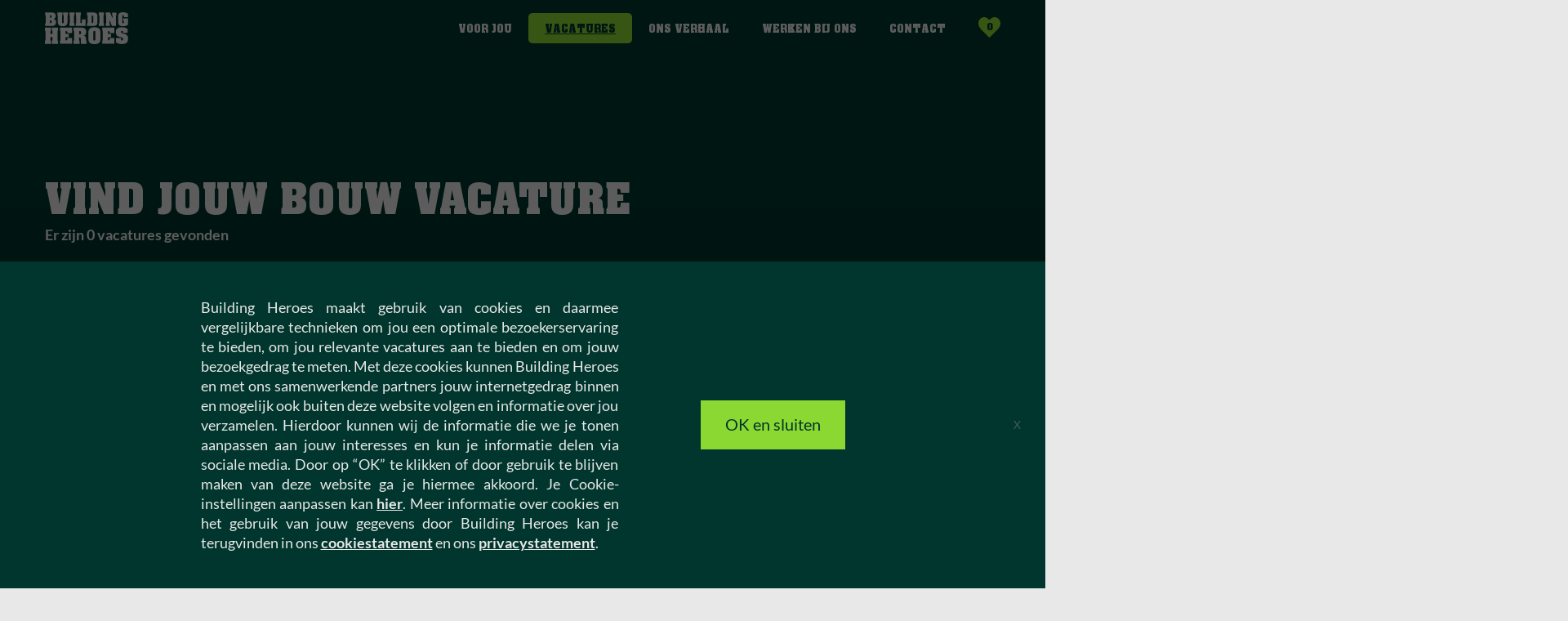

--- FILE ---
content_type: text/html; charset=UTF-8
request_url: https://buildingheroes.nl/vacatures-bouw/aannemer-b/calculator/zuid-holland/gouda/?from=vacancy_not_found
body_size: 28283
content:
<!DOCTYPE html>
<html lang="nl-NL" class="no-js no-svg">
<head>
<meta charset="UTF-8">
<meta name="viewport" content="width=device-width, initial-scale=1">
<link rel="profile" href="https://gmpg.org/xfn/11">


<script>
window.dataLayer = window.dataLayer || [];
</script>


<!-- Google Tag Manager -->
<script>(function(w,d,s,l,i){w[l]=w[l]||[];w[l].push({'gtm.start':
            new Date().getTime(),event:'gtm.js'});var f=d.getElementsByTagName(s)[0],
        j=d.createElement(s),dl=l!='dataLayer'?'&l='+l:'';j.async=true;j.src=
        'https://www.googletagmanager.com/gtm.js?id='+i+dl;f.parentNode.insertBefore(j,f);
    })(window,document,'script','dataLayer','GTM-MW9RZM7');</script>
<!-- End Google Tag Manager -->

<!-- Global site tag (gtag.js) - Google Ads: 828786055 -->
<script async src="https://www.googletagmanager.com/gtag/js?id=AW-828786055"></script>
<script>
    function gtag(){dataLayer.push(arguments);}
    gtag('js', new Date());

    gtag('config', 'AW-828786055');
</script>

<script>(function(html){html.className = html.className.replace(/\bno-js\b/,'js')})(document.documentElement);</script>
<meta name='robots' content='index, follow, max-image-preview:large, max-snippet:-1, max-video-preview:-1' />

        <script type="text/javascript">
        var sdcx_vars = {"sdcx_url":"https:\/\/sdcxfeed.nl\/","key":"[base64]","site_url":"https:\/\/buildingheroes.nl\/","lang":"nl_NL","language_settings":{"nl_NL":{"vacancies":{"single":{"base_slug":"vacature","apply_slug":"solliciteer","slug":"[toBrancheLevel1]\/[toFunctionLevel1]\/[toFunctionLevel2]\/[toProvince1Node]\/[workLocation]\/[titleInformation]-[publicationID]"}},"employees":{"single":{"base_slug":"kandidaat","apply_slug":"","slug":"[employeeID]"}}}}};
        
        if(typeof sdcx !== "undefined")
            jQuery.extend(sdcx, sdcx_vars);
        else
            var sdcx = sdcx_vars;
        </script>
	<!-- This site is optimized with the Yoast SEO plugin v26.8-RC7 - https://yoast.com/product/yoast-seo-wordpress/ -->
	<title>Vind jouw vacature in de Bouw - Building Heroes</title>
	<meta name="description" content="Van starter tot directeur – van aannemer tot ingenieursbureau. Wij zijn er voor alle helden in de bouw." />
	<link rel="canonical" href="https://buildingheroes.nl/vacatures-bouw/" />
	<meta property="og:locale" content="nl_NL" />
	<meta property="og:type" content="article" />
	<meta property="og:title" content="Vind jouw vacature in de Bouw - Building Heroes" />
	<meta property="og:description" content="Van starter tot directeur – van aannemer tot ingenieursbureau. Wij zijn er voor alle helden in de bouw." />
	<meta property="og:url" content="https://buildingheroes.nl/vacatures-bouw/" />
	<meta property="og:site_name" content="Building Heroes" />
	<meta property="article:publisher" content="https://www.facebook.com/BuildingHeroesNL/" />
	<meta property="article:modified_time" content="2025-08-21T14:53:51+00:00" />
	<meta property="og:image" content="https://buildingheroes.nl/wp-content/uploads/2023/03/Formaat-social-share-afbeelding-voor-yoast.jpg" />
	<meta property="og:image:width" content="1200" />
	<meta property="og:image:height" content="630" />
	<meta property="og:image:type" content="image/jpeg" />
	<meta name="twitter:card" content="summary_large_image" />
	<meta name="twitter:label1" content="Geschatte leestijd" />
	<meta name="twitter:data1" content="1 minuut" />
	<script type="application/ld+json" class="yoast-schema-graph">{"@context":"https://schema.org","@graph":[{"@type":"WebPage","@id":"https://buildingheroes.nl/vacatures-bouw/","url":"https://buildingheroes.nl/vacatures-bouw/","name":"Vind jouw vacature in de Bouw - Building Heroes","isPartOf":{"@id":"https://buildingheroes.nl/#website"},"datePublished":"2023-01-03T10:52:06+00:00","dateModified":"2025-08-21T14:53:51+00:00","description":"Van starter tot directeur – van aannemer tot ingenieursbureau. Wij zijn er voor alle helden in de bouw.","breadcrumb":{"@id":"https://buildingheroes.nl/vacatures-bouw/#breadcrumb"},"inLanguage":"nl-NL","potentialAction":[{"@type":"ReadAction","target":["https://buildingheroes.nl/vacatures-bouw/"]}]},{"@type":"BreadcrumbList","@id":"https://buildingheroes.nl/vacatures-bouw/#breadcrumb","itemListElement":[{"@type":"ListItem","position":1,"name":"Home","item":"https://buildingheroes.nl/"},{"@type":"ListItem","position":2,"name":"Vacatures bouw"}]},{"@type":"WebSite","@id":"https://buildingheroes.nl/#website","url":"https://buildingheroes.nl/","name":"Building Heroes","description":"Thuishonk voor de helden in bouw &amp; infra","publisher":{"@id":"https://buildingheroes.nl/#organization"},"inLanguage":"nl-NL"},{"@type":"Organization","@id":"https://buildingheroes.nl/#organization","name":"Building Heroes","url":"https://buildingheroes.nl/","logo":{"@type":"ImageObject","inLanguage":"nl-NL","@id":"https://buildingheroes.nl/#/schema/logo/image/","url":"https://buildingheroes.nl/wp-content/uploads/2023/01/Building-Heroes-Logo-Black.svg","contentUrl":"https://buildingheroes.nl/wp-content/uploads/2023/01/Building-Heroes-Logo-Black.svg","width":141,"height":54,"caption":"Building Heroes"},"image":{"@id":"https://buildingheroes.nl/#/schema/logo/image/"},"sameAs":["https://www.facebook.com/BuildingHeroesNL/","https://nl.linkedin.com/company/buildingheroesnederland","https://www.youtube.com/channel/UCIohh5uwxVovPTt4_nOqtWQ","https://www.instagram.com/buildingheroesnl/"]}]}</script>
	<!-- / Yoast SEO plugin. -->


<link rel='dns-prefetch' href='//challenges.cloudflare.com' />
<link rel='dns-prefetch' href='//sdcxfeed.nl' />
<link href='https://fonts.gstatic.com' crossorigin rel='preconnect' />
<link rel="alternate" type="application/rss+xml" title="Building Heroes &raquo; feed" href="https://buildingheroes.nl/feed/" />
<link rel="alternate" type="application/rss+xml" title="Building Heroes &raquo; reacties feed" href="https://buildingheroes.nl/comments/feed/" />
<link rel="alternate" title="oEmbed (JSON)" type="application/json+oembed" href="https://buildingheroes.nl/wp-json/oembed/1.0/embed?url=https%3A%2F%2Fbuildingheroes.nl%2Fvacatures-bouw%2F" />
<link rel="alternate" title="oEmbed (XML)" type="text/xml+oembed" href="https://buildingheroes.nl/wp-json/oembed/1.0/embed?url=https%3A%2F%2Fbuildingheroes.nl%2Fvacatures-bouw%2F&#038;format=xml" />
<style id='wp-img-auto-sizes-contain-inline-css' type='text/css'>
img:is([sizes=auto i],[sizes^="auto," i]){contain-intrinsic-size:3000px 1500px}
/*# sourceURL=wp-img-auto-sizes-contain-inline-css */
</style>
<link rel='stylesheet' id='sd-style-css' href='https://buildingheroes.nl/wp-content/themes/building_heroes_theme/style.css?ver=2.0.0' type='text/css' media='all' />
<link rel='stylesheet' id='sd_sdcx_custom_general-style-css' href='https://buildingheroes.nl/wp-content/themes/building_heroes_theme/sdcx/assets/css/style.css?ver=2.0.5' type='text/css' media='all' />
<link rel='stylesheet' id='sd_sdcx_custom_general-vacancies-style-css' href='https://buildingheroes.nl/wp-content/themes/building_heroes_theme/sdcx/components/vacancies/assets/css/style.css?ver=2.0.5' type='text/css' media='all' />
<link rel='stylesheet' id='sd_widget_logo-css' href='https://buildingheroes.nl/wp-content/themes/building_heroes_theme/sd_widgets/general/sd_logo/assets/css/style.css?ver=2.0.5' type='text/css' media='all' />
<link rel='stylesheet' id='sd_widget_menu_toggle-css' href='https://buildingheroes.nl/wp-content/themes/building_heroes_theme/sd_widgets/general/sd_menu_toggle/assets/css/style.css?ver=2.0.5' type='text/css' media='all' />
<link rel='stylesheet' id='sd_widget_social-css' href='https://buildingheroes.nl/wp-content/themes/building_heroes_theme/sd_widgets/general/sd_social/assets/css/style.css?ver=2.0.5' type='text/css' media='all' />
<link rel='stylesheet' id='sd_favorite_vacancies_widget-css' href='https://buildingheroes.nl/wp-content/themes/building_heroes_theme/sd_widgets/sdcx/sd_favorite_vacancies/assets/css/style.css?ver=2.0.5' type='text/css' media='all' />
<link rel='stylesheet' id='sd_cookie_notice-style-css' href='https://buildingheroes.nl/wp-content/plugins/sd-cookie-notice/assets/css/style.css?ver=1.2.4' type='text/css' media='all' />
<link rel='stylesheet' id='sd_support-style-css' href='https://buildingheroes.nl/wp-content/plugins/sd-support/assets/css/style.css?ver=1.1.24' type='text/css' media='all' />
<link rel='stylesheet' id='sd_templateparts_mobilemenu_slidein-css' href='https://buildingheroes.nl/wp-content/themes/building_heroes_theme/template-parts/header/mobile-menu/slide-in/assets/css/style.css?ver=2.0.5' type='text/css' media='all' />
<style id='wp-emoji-styles-inline-css' type='text/css'>

	img.wp-smiley, img.emoji {
		display: inline !important;
		border: none !important;
		box-shadow: none !important;
		height: 1em !important;
		width: 1em !important;
		margin: 0 0.07em !important;
		vertical-align: -0.1em !important;
		background: none !important;
		padding: 0 !important;
	}
/*# sourceURL=wp-emoji-styles-inline-css */
</style>
<link rel='stylesheet' id='wp-block-library-css' href='https://buildingheroes.nl/wp-includes/css/dist/block-library/style.min.css?ver=6.9' type='text/css' media='all' />
<style id='global-styles-inline-css' type='text/css'>
:root{--wp--preset--aspect-ratio--square: 1;--wp--preset--aspect-ratio--4-3: 4/3;--wp--preset--aspect-ratio--3-4: 3/4;--wp--preset--aspect-ratio--3-2: 3/2;--wp--preset--aspect-ratio--2-3: 2/3;--wp--preset--aspect-ratio--16-9: 16/9;--wp--preset--aspect-ratio--9-16: 9/16;--wp--preset--color--black: #000000;--wp--preset--color--cyan-bluish-gray: #abb8c3;--wp--preset--color--white: #ffffff;--wp--preset--color--pale-pink: #f78da7;--wp--preset--color--vivid-red: #cf2e2e;--wp--preset--color--luminous-vivid-orange: #ff6900;--wp--preset--color--luminous-vivid-amber: #fcb900;--wp--preset--color--light-green-cyan: #7bdcb5;--wp--preset--color--vivid-green-cyan: #00d084;--wp--preset--color--pale-cyan-blue: #8ed1fc;--wp--preset--color--vivid-cyan-blue: #0693e3;--wp--preset--color--vivid-purple: #9b51e0;--wp--preset--gradient--vivid-cyan-blue-to-vivid-purple: linear-gradient(135deg,rgb(6,147,227) 0%,rgb(155,81,224) 100%);--wp--preset--gradient--light-green-cyan-to-vivid-green-cyan: linear-gradient(135deg,rgb(122,220,180) 0%,rgb(0,208,130) 100%);--wp--preset--gradient--luminous-vivid-amber-to-luminous-vivid-orange: linear-gradient(135deg,rgb(252,185,0) 0%,rgb(255,105,0) 100%);--wp--preset--gradient--luminous-vivid-orange-to-vivid-red: linear-gradient(135deg,rgb(255,105,0) 0%,rgb(207,46,46) 100%);--wp--preset--gradient--very-light-gray-to-cyan-bluish-gray: linear-gradient(135deg,rgb(238,238,238) 0%,rgb(169,184,195) 100%);--wp--preset--gradient--cool-to-warm-spectrum: linear-gradient(135deg,rgb(74,234,220) 0%,rgb(151,120,209) 20%,rgb(207,42,186) 40%,rgb(238,44,130) 60%,rgb(251,105,98) 80%,rgb(254,248,76) 100%);--wp--preset--gradient--blush-light-purple: linear-gradient(135deg,rgb(255,206,236) 0%,rgb(152,150,240) 100%);--wp--preset--gradient--blush-bordeaux: linear-gradient(135deg,rgb(254,205,165) 0%,rgb(254,45,45) 50%,rgb(107,0,62) 100%);--wp--preset--gradient--luminous-dusk: linear-gradient(135deg,rgb(255,203,112) 0%,rgb(199,81,192) 50%,rgb(65,88,208) 100%);--wp--preset--gradient--pale-ocean: linear-gradient(135deg,rgb(255,245,203) 0%,rgb(182,227,212) 50%,rgb(51,167,181) 100%);--wp--preset--gradient--electric-grass: linear-gradient(135deg,rgb(202,248,128) 0%,rgb(113,206,126) 100%);--wp--preset--gradient--midnight: linear-gradient(135deg,rgb(2,3,129) 0%,rgb(40,116,252) 100%);--wp--preset--font-size--small: 13px;--wp--preset--font-size--medium: 20px;--wp--preset--font-size--large: 36px;--wp--preset--font-size--x-large: 42px;--wp--preset--spacing--20: 0.44rem;--wp--preset--spacing--30: 0.67rem;--wp--preset--spacing--40: 1rem;--wp--preset--spacing--50: 1.5rem;--wp--preset--spacing--60: 2.25rem;--wp--preset--spacing--70: 3.38rem;--wp--preset--spacing--80: 5.06rem;--wp--preset--shadow--natural: 6px 6px 9px rgba(0, 0, 0, 0.2);--wp--preset--shadow--deep: 12px 12px 50px rgba(0, 0, 0, 0.4);--wp--preset--shadow--sharp: 6px 6px 0px rgba(0, 0, 0, 0.2);--wp--preset--shadow--outlined: 6px 6px 0px -3px rgb(255, 255, 255), 6px 6px rgb(0, 0, 0);--wp--preset--shadow--crisp: 6px 6px 0px rgb(0, 0, 0);}:where(.is-layout-flex){gap: 0.5em;}:where(.is-layout-grid){gap: 0.5em;}body .is-layout-flex{display: flex;}.is-layout-flex{flex-wrap: wrap;align-items: center;}.is-layout-flex > :is(*, div){margin: 0;}body .is-layout-grid{display: grid;}.is-layout-grid > :is(*, div){margin: 0;}:where(.wp-block-columns.is-layout-flex){gap: 2em;}:where(.wp-block-columns.is-layout-grid){gap: 2em;}:where(.wp-block-post-template.is-layout-flex){gap: 1.25em;}:where(.wp-block-post-template.is-layout-grid){gap: 1.25em;}.has-black-color{color: var(--wp--preset--color--black) !important;}.has-cyan-bluish-gray-color{color: var(--wp--preset--color--cyan-bluish-gray) !important;}.has-white-color{color: var(--wp--preset--color--white) !important;}.has-pale-pink-color{color: var(--wp--preset--color--pale-pink) !important;}.has-vivid-red-color{color: var(--wp--preset--color--vivid-red) !important;}.has-luminous-vivid-orange-color{color: var(--wp--preset--color--luminous-vivid-orange) !important;}.has-luminous-vivid-amber-color{color: var(--wp--preset--color--luminous-vivid-amber) !important;}.has-light-green-cyan-color{color: var(--wp--preset--color--light-green-cyan) !important;}.has-vivid-green-cyan-color{color: var(--wp--preset--color--vivid-green-cyan) !important;}.has-pale-cyan-blue-color{color: var(--wp--preset--color--pale-cyan-blue) !important;}.has-vivid-cyan-blue-color{color: var(--wp--preset--color--vivid-cyan-blue) !important;}.has-vivid-purple-color{color: var(--wp--preset--color--vivid-purple) !important;}.has-black-background-color{background-color: var(--wp--preset--color--black) !important;}.has-cyan-bluish-gray-background-color{background-color: var(--wp--preset--color--cyan-bluish-gray) !important;}.has-white-background-color{background-color: var(--wp--preset--color--white) !important;}.has-pale-pink-background-color{background-color: var(--wp--preset--color--pale-pink) !important;}.has-vivid-red-background-color{background-color: var(--wp--preset--color--vivid-red) !important;}.has-luminous-vivid-orange-background-color{background-color: var(--wp--preset--color--luminous-vivid-orange) !important;}.has-luminous-vivid-amber-background-color{background-color: var(--wp--preset--color--luminous-vivid-amber) !important;}.has-light-green-cyan-background-color{background-color: var(--wp--preset--color--light-green-cyan) !important;}.has-vivid-green-cyan-background-color{background-color: var(--wp--preset--color--vivid-green-cyan) !important;}.has-pale-cyan-blue-background-color{background-color: var(--wp--preset--color--pale-cyan-blue) !important;}.has-vivid-cyan-blue-background-color{background-color: var(--wp--preset--color--vivid-cyan-blue) !important;}.has-vivid-purple-background-color{background-color: var(--wp--preset--color--vivid-purple) !important;}.has-black-border-color{border-color: var(--wp--preset--color--black) !important;}.has-cyan-bluish-gray-border-color{border-color: var(--wp--preset--color--cyan-bluish-gray) !important;}.has-white-border-color{border-color: var(--wp--preset--color--white) !important;}.has-pale-pink-border-color{border-color: var(--wp--preset--color--pale-pink) !important;}.has-vivid-red-border-color{border-color: var(--wp--preset--color--vivid-red) !important;}.has-luminous-vivid-orange-border-color{border-color: var(--wp--preset--color--luminous-vivid-orange) !important;}.has-luminous-vivid-amber-border-color{border-color: var(--wp--preset--color--luminous-vivid-amber) !important;}.has-light-green-cyan-border-color{border-color: var(--wp--preset--color--light-green-cyan) !important;}.has-vivid-green-cyan-border-color{border-color: var(--wp--preset--color--vivid-green-cyan) !important;}.has-pale-cyan-blue-border-color{border-color: var(--wp--preset--color--pale-cyan-blue) !important;}.has-vivid-cyan-blue-border-color{border-color: var(--wp--preset--color--vivid-cyan-blue) !important;}.has-vivid-purple-border-color{border-color: var(--wp--preset--color--vivid-purple) !important;}.has-vivid-cyan-blue-to-vivid-purple-gradient-background{background: var(--wp--preset--gradient--vivid-cyan-blue-to-vivid-purple) !important;}.has-light-green-cyan-to-vivid-green-cyan-gradient-background{background: var(--wp--preset--gradient--light-green-cyan-to-vivid-green-cyan) !important;}.has-luminous-vivid-amber-to-luminous-vivid-orange-gradient-background{background: var(--wp--preset--gradient--luminous-vivid-amber-to-luminous-vivid-orange) !important;}.has-luminous-vivid-orange-to-vivid-red-gradient-background{background: var(--wp--preset--gradient--luminous-vivid-orange-to-vivid-red) !important;}.has-very-light-gray-to-cyan-bluish-gray-gradient-background{background: var(--wp--preset--gradient--very-light-gray-to-cyan-bluish-gray) !important;}.has-cool-to-warm-spectrum-gradient-background{background: var(--wp--preset--gradient--cool-to-warm-spectrum) !important;}.has-blush-light-purple-gradient-background{background: var(--wp--preset--gradient--blush-light-purple) !important;}.has-blush-bordeaux-gradient-background{background: var(--wp--preset--gradient--blush-bordeaux) !important;}.has-luminous-dusk-gradient-background{background: var(--wp--preset--gradient--luminous-dusk) !important;}.has-pale-ocean-gradient-background{background: var(--wp--preset--gradient--pale-ocean) !important;}.has-electric-grass-gradient-background{background: var(--wp--preset--gradient--electric-grass) !important;}.has-midnight-gradient-background{background: var(--wp--preset--gradient--midnight) !important;}.has-small-font-size{font-size: var(--wp--preset--font-size--small) !important;}.has-medium-font-size{font-size: var(--wp--preset--font-size--medium) !important;}.has-large-font-size{font-size: var(--wp--preset--font-size--large) !important;}.has-x-large-font-size{font-size: var(--wp--preset--font-size--x-large) !important;}
/*# sourceURL=global-styles-inline-css */
</style>

<style id='classic-theme-styles-inline-css' type='text/css'>
/*! This file is auto-generated */
.wp-block-button__link{color:#fff;background-color:#32373c;border-radius:9999px;box-shadow:none;text-decoration:none;padding:calc(.667em + 2px) calc(1.333em + 2px);font-size:1.125em}.wp-block-file__button{background:#32373c;color:#fff;text-decoration:none}
/*# sourceURL=/wp-includes/css/classic-themes.min.css */
</style>
<link rel='stylesheet' id='SD_FormGen_main_styles-css' href='https://buildingheroes.nl/wp-content/plugins/sdcx/SD_FormGen/assets/css/FormGen.css?ver=6.9' type='text/css' media='all' />
<link rel='stylesheet' id='select2-min-css' href='https://buildingheroes.nl/wp-content/plugins/sdcx/SD_FormGen/assets/css/select2/select2.min.css?ver=2.0.5' type='text/css' media='all' />
<link rel='stylesheet' id='sdcx_dragndrop_plugin-css' href='https://buildingheroes.nl/wp-content/plugins/sdcx/SD_FormGen/assets/css/jquery.drag-and-drop.css?ver=6.9' type='text/css' media='all' />
<link rel='stylesheet' id='sd_custom_post_type_blog-style-css' href='https://buildingheroes.nl/wp-content/themes/building_heroes_theme/sd_custom_post_types/blog/assets/css/style.css?ver=2.0.5' type='text/css' media='all' />
<link rel='stylesheet' id='sd_custom_post_type_building_hero-style-css' href='https://buildingheroes.nl/wp-content/themes/building_heroes_theme/sd_custom_post_types/building-hero/assets/css/style.css?ver=2.0.5' type='text/css' media='all' />
<link rel='stylesheet' id='sd_custom_post_type_project-style-css' href='https://buildingheroes.nl/wp-content/themes/building_heroes_theme/sd_custom_post_types/project/assets/css/style.css?ver=2.0.5' type='text/css' media='all' />
<link rel='stylesheet' id='sd_custom_post_type_reference-style-css' href='https://buildingheroes.nl/wp-content/themes/building_heroes_theme/sd_custom_post_types/reference/assets/css/style.css?ver=2.0.5' type='text/css' media='all' />
<link rel='stylesheet' id='sd_custom_post_type_team-style-css' href='https://buildingheroes.nl/wp-content/themes/building_heroes_theme/sd_custom_post_types/team/assets/css/style.css?ver=2.0.5' type='text/css' media='all' />
<link rel='stylesheet' id='sd_cookie_block-css' href='https://buildingheroes.nl/wp-content/themes/building_heroes_theme/vc_components/vc_blocks/general/sd_cookie_block/assets/css/style.css?ver=2.0.1' type='text/css' media='all' />
<link rel='stylesheet' id='sd_block_custom_post_type_filter-css' href='https://buildingheroes.nl/wp-content/themes/building_heroes_theme/vc_components/vc_blocks/general/sd_custom_post_type_filter/assets/css/style.css?ver=2.0.5' type='text/css' media='all' />
<link rel='stylesheet' id='sd_newsletter_block-css' href='https://buildingheroes.nl/wp-content/themes/building_heroes_theme/vc_components/vc_blocks/general/sd_newsletter_block/assets/css/style.css?ver=2.0.5' type='text/css' media='all' />
<link rel='stylesheet' id='sd_vc_extension_vc_column_vc_custom-css' href='https://buildingheroes.nl/wp-content/themes/building_heroes_theme/vc_components/vc_extensions/general/vc_column/vc_custom/assets/css/style.css?ver=2.0.5' type='text/css' media='all' />
<link rel='stylesheet' id='sd_vc_extension_vc_column_inner_vc_custom-css' href='https://buildingheroes.nl/wp-content/themes/building_heroes_theme/vc_components/vc_extensions/general/vc_column_inner/vc_custom/assets/css/style.css?ver=2.0.5' type='text/css' media='all' />
<link rel='stylesheet' id='sd_vc_extension_vc_row_vc_animation-css' href='https://buildingheroes.nl/wp-content/themes/building_heroes_theme/vc_components/vc_extensions/general/vc_row/vc_animation/assets/css/style.css?ver=2.0.5' type='text/css' media='all' />
<link rel='stylesheet' id='sd_vc_extension_vc_row_vc_custom-css' href='https://buildingheroes.nl/wp-content/themes/building_heroes_theme/vc_components/vc_extensions/general/vc_row/vc_custom/assets/css/style.css?ver=2.0.5' type='text/css' media='all' />
<link rel='stylesheet' id='sd_vc_extension_vc_row_vc_responsive-css' href='https://buildingheroes.nl/wp-content/themes/building_heroes_theme/vc_components/vc_extensions/general/vc_row/vc_responsive/assets/css/style.css?ver=2.0.5' type='text/css' media='all' />
<link rel='stylesheet' id='sd_vc_extension_vc_row_inner_vc_custom-css' href='https://buildingheroes.nl/wp-content/themes/building_heroes_theme/vc_components/vc_extensions/general/vc_row_inner/vc_custom/assets/css/style.css?ver=2.0.5' type='text/css' media='all' />
<link rel='stylesheet' id='sd_vue_component_sdcx_vacancies_apply-css' href='https://buildingheroes.nl/wp-content/themes/building_heroes_theme/vue_components/sdcx/vacancies/apply/assets/css/style.css?ver=2.0.5' type='text/css' media='all' />
<link rel='stylesheet' id='sd_vue_component_favorite_vacancies_like_button-css' href='https://buildingheroes.nl/wp-content/themes/building_heroes_theme/vue_components/sdcx/vacancies/sd-favorite-vacancies-like-button/assets/css/style.css?ver=2.0.5' type='text/css' media='all' />
<link rel='stylesheet' id='sd_vue_component_favorite_vacancies_popup-css' href='https://buildingheroes.nl/wp-content/themes/building_heroes_theme/vue_components/sdcx/vacancies/sd-favorite-vacancies-popup/assets/css/style.css?ver=2.0.5' type='text/css' media='all' />
<link rel='stylesheet' id='sd_vue_component_favorite_vacancies_toggle-css' href='https://buildingheroes.nl/wp-content/themes/building_heroes_theme/vue_components/sdcx/vacancies/sd-favorite-vacancies-toggle/assets/css/style.css?ver=2.0.5' type='text/css' media='all' />
<link rel='stylesheet' id='sd_vue_component_favorite_vacancies_view-css' href='https://buildingheroes.nl/wp-content/themes/building_heroes_theme/vue_components/sdcx/vacancies/sd-favorite-vacancies-view/assets/css/style.css?ver=2.0.5' type='text/css' media='all' />
<link rel='stylesheet' id='sd_vue_component_recent_vacancies_add_to_cookie-css' href='https://buildingheroes.nl/wp-content/themes/building_heroes_theme/vue_components/sdcx/vacancies/sd-recent-vacancies-add-to-cookie/assets/css/style.css?ver=2.0.5' type='text/css' media='all' />
<link rel='stylesheet' id='sd_vue_component_recent_vacancies_view-css' href='https://buildingheroes.nl/wp-content/themes/building_heroes_theme/vue_components/sdcx/vacancies/sd-recent-vacancies-view/assets/css/style.css?ver=2.0.5' type='text/css' media='all' />
<link rel='stylesheet' id='sd_vue_component_salary_slider-css' href='https://buildingheroes.nl/wp-content/themes/building_heroes_theme/vue_components/sdcx/vacancies/sd_salary_slider/assets/css/style.css?ver=2.0' type='text/css' media='all' />
<link rel='stylesheet' id='sd_vue_component_recent_vacancies-css' href='https://buildingheroes.nl/wp-content/themes/building_heroes_theme/vue_components/sdcx/vacancies/vacancies-recent/assets/css/style.css?ver=2.0.5' type='text/css' media='all' />
<link rel='stylesheet' id='sd_framework-css' href='https://buildingheroes.nl/wp-content/themes/building_heroes_theme/sd_framework/assets/css/style.css?ver=2.0.5' type='text/css' media='all' />
<link rel='stylesheet' id='slider-style-css' href='https://buildingheroes.nl/wp-content/themes/building_heroes_theme/assets/css/slider.css?ver=2.0.5' type='text/css' media='all' />
<link rel='stylesheet' id='video-css-css' href='https://buildingheroes.nl/wp-content/themes/building_heroes_theme/assets/css/video.css?ver=2.0.5' type='text/css' media='all' />
<link rel='stylesheet' id='sd_contact_form_widget-css' href='https://buildingheroes.nl/wp-content/themes/building_heroes_theme/sd_widgets/general/sd_contact_form_widget/assets/css/style.css?ver=1.0.1' type='text/css' media='all' />
<link rel='stylesheet' id='sd_newsletter_widget-css' href='https://buildingheroes.nl/wp-content/themes/building_heroes_theme/sd_widgets/general/sd_newsletter_widget/assets/css/style.css?ver=1.0.1' type='text/css' media='all' />
<link rel='stylesheet' id='js_composer_front-css' href='https://buildingheroes.nl/wp-content/plugins/js_composer/assets/css/js_composer.min.css?ver=8.7.2' type='text/css' media='all' />
<link rel='stylesheet' id='js_composer_custom_css-css' href='//buildingheroes.nl/wp-content/uploads/js_composer/custom.css?ver=8.7.2' type='text/css' media='all' />
<link rel='stylesheet' id='sd-custom-style-css' href='https://buildingheroes.nl/wp-content/themes/building_heroes_theme/style-custom.css?ver=2.0.5' type='text/css' media='all' />
<link rel='stylesheet' id='sd-custom-responsive-style-css' href='https://buildingheroes.nl/wp-content/themes/building_heroes_theme/style-responsive.css?ver=2.0.5' type='text/css' media='all' />
<link rel='stylesheet' id='jquery-ui-css-css' href='https://buildingheroes.nl/wp-content/themes/building_heroes_theme/assets/css/jquery-ui.min.css?ver=2.0.5' type='text/css' media='all' />
<link rel='stylesheet' id='print-css-css' href='https://buildingheroes.nl/wp-content/themes/building_heroes_theme/assets/css/print.css?ver=2.0.5' type='text/css' media='all' />
<script type="text/javascript" src="https://buildingheroes.nl/wp-includes/js/jquery/jquery.min.js?ver=3.7.1" id="jquery-core-js"></script>
<script type="text/javascript" src="https://buildingheroes.nl/wp-includes/js/jquery/jquery-migrate.min.js?ver=3.4.1" id="jquery-migrate-js"></script>
<script type="text/javascript" src="https://buildingheroes.nl/wp-content/plugins/sdcx/SD_FormGen/assets/js/FormGen.js?ver=6.9" id="SD_FormGen_main_js-js"></script>
<script type="text/javascript" src="https://buildingheroes.nl/wp-content/plugins/sdcx/SD_FormGen/assets/js/jquery.drag-and-drop.js?ver=6.9" id="sdcx_dragndrop_plugin-js"></script>
<script type="text/javascript" src="https://buildingheroes.nl/wp-content/plugins/sdcx/assets/js/main.js?ver=2.2.2-2.0.0" id="sdcx_main-js"></script>
<script type="text/javascript" src="https://buildingheroes.nl/wp-content/plugins/sdcx/assets/js/core/core.js?ver=2.2.2-2.0.0" id="sdcx_core-js"></script>
<script type="text/javascript" src="https://buildingheroes.nl/wp-content/plugins/sdcx/assets/js/core/api.js?ver=2.2.2-2.0.0" id="sdcx_api-js"></script>
<script type="text/javascript" src="https://buildingheroes.nl/wp-content/plugins/sdcx/assets/js/core/vacancies/core.js?ver=2.2.2-2.0.0" id="sdcx_vacancies_core-js"></script>
<script type="text/javascript" src="https://buildingheroes.nl/wp-content/plugins/sdcx/assets/js/core/vacancies/api.js?ver=2.2.2-2.0.0" id="sdcx_vacancies_api-js"></script>
<script type="text/javascript" src="https://buildingheroes.nl/wp-content/plugins/sdcx/assets/js/core/employees/core.js?ver=2.2.2-2.0.0" id="sdcx_employees_core-js"></script>
<script type="text/javascript" src="https://buildingheroes.nl/wp-content/plugins/sdcx/assets/js/core/employees/api.js?ver=2.2.2-2.0.0" id="sdcx_employees_api-js"></script>
<script type="text/javascript" src="https://buildingheroes.nl/wp-content/plugins/sdcx/assets/js/core/attachments/core.js?ver=2.2.2-2.0.0" id="sdcx_attachments_core-js"></script>
<script type="text/javascript" src="https://buildingheroes.nl/wp-content/plugins/sdcx/assets/js/core/attachments/api.js?ver=2.2.2-2.0.0" id="sdcx_attachments_api-js"></script>
<script type="text/javascript" src="https://buildingheroes.nl/wp-content/plugins/sdcx/assets/js/core/users/core.js?ver=2.2.2-2.0.0" id="sdcx_users_core-js"></script>
<script type="text/javascript" src="https://buildingheroes.nl/wp-content/plugins/sdcx/assets/js/core/users/api.js?ver=2.2.2-2.0.0" id="sdcx_users_api-js"></script>
<script type="text/javascript" id="sd_block_custom_post_type_filter-app-js-extra">
/* <![CDATA[ */
var sd_block_custom_post_type_filter = {"ajaxurl":"https://buildingheroes.nl/wp-admin/admin-ajax.php","post_id":"31","get_permalink":"https://buildingheroes.nl/vacatures-bouw/","site_url":"https://buildingheroes.nl","translations":{"results_are_being_loaded":"Resultaten worden geladen...","loading_from_cookie":"We laden nu je voorkeuren in...","no_results_found":"Geen resultaten gevonden. Probeer het opnieuw met andere zoekcriteria.","selected":"selected"}};
//# sourceURL=sd_block_custom_post_type_filter-app-js-extra
/* ]]> */
</script>
<script type="text/javascript" src="https://buildingheroes.nl/wp-content/themes/building_heroes_theme/vc_components/vc_blocks/general/sd_custom_post_type_filter/assets/js/script.js?ver=2.0.5" id="sd_block_custom_post_type_filter-app-js"></script>
<script type="text/javascript" src="https://buildingheroes.nl/wp-content/themes/building_heroes_theme/vc_components/vc_extensions/general/vc_column/vc_custom/assets/js/script.js?ver=2.0.5" id="sd_vc_extension_vc_column_vc_custom-app-js"></script>
<script type="text/javascript" src="https://buildingheroes.nl/wp-content/themes/building_heroes_theme/vc_components/vc_extensions/general/vc_row_inner/vc_custom/assets/js/script.js?ver=2.0.5" id="sd_vc_extension_vc_row_inner_vc_custom-app-js"></script>
<script type="text/javascript" src="https://buildingheroes.nl/wp-content/themes/building_heroes_theme/assets/js/vue.min.js?ver=2.0.5" id="vue-js-js"></script>
<script>(function () {
  const BHPersonalizer = {
    allowedPaths: [
      '/lithos-uitvoerder/',
      '/lithos-werkvoorbereider/',
      '/lithos-projectleider/'
    ],

    init() {
      const currentPath = window.location.pathname;
      if (!this.allowedPaths.includes(currentPath)) return;

      let data = {};
      const savedData = sessionStorage.getItem('BHPersonalizerData');

      if (savedData) {
        try {
          data = JSON.parse(savedData);
        } catch (e) {
          console.warn('[BHPersonalizer] Ongeldige sessionStorage-data:', e);
        }
      } else {
        const params = new URLSearchParams(window.location.search);
        const encoded = params.get('data');

        if (encoded) {
          const decoded = this.safeBase64Decode(encoded);
          if (decoded) {
            try {
              data = JSON.parse(decoded);
              sessionStorage.setItem('BHPersonalizerData', JSON.stringify(data));
            } catch (e) {
              console.warn('[BHPersonalizer] Ongeldige JSON in data:', e);
            }
          }
        }
      }

      const replacements = {
        '[Voornaam_uitroepteken]': this.sanitize(data.Voornaam_uitroepteken || ''),
        '[Voornaam]': this.sanitize(data.Voornaam || ''),
        '[Next_Step]': this.sanitize(this.lowercaseFirst(data.Next_Step || data.Profiel || '')),
        '[Type_Deelproject1]': this.sanitize(this.lowercaseFirst(data.Type_Deelproject1 || data.Tags?.Niveau || '')),
        '[Type_Deelproject2]': this.sanitize(this.lowercaseFirst(data.Type_Deelproject2 || data.Tags?.Regio || '')),
        '[jaren_ervaring]': this.sanitize(data.jaren_ervaring || data.Tags?.Type || '')
      };

      this.replacePlaceholders(replacements);

      if (window.history.replaceState && window.location.search.includes('data=')) {
        const cleanURL = new URL(window.location.href);
        cleanURL.searchParams.delete('data');
        window.history.replaceState({}, document.title, cleanURL.pathname + cleanURL.search);
      }
    },

    sanitize(str) {
      const div = document.createElement('div');
      div.innerText = str;
      return div.innerHTML;
    },

    lowercaseFirst(str) {
      return str ? str.charAt(0).toLowerCase() + str.slice(1) : '';
    },

    safeBase64Decode(str) {
      try {
        return atob(str);
      } catch (e) {
        console.warn('[BHPersonalizer] Ongeldige base64:', e);
        return null;
      }
    },

    replacePlaceholders(replacements) {
      const walker = document.createTreeWalker(document.body, NodeFilter.SHOW_TEXT, null, false);
      const nodes = [];

      while (walker.nextNode()) {
        nodes.push(walker.currentNode);
      }

      nodes.forEach(node => {
        let text = node.nodeValue;
        Object.entries(replacements).forEach(([placeholder, value]) => {
          if (text.includes(placeholder)) {
            text = text.replaceAll(placeholder, value);
          }

          if (placeholder === '[Voornaam_uitroepteken]' && text.includes('Voornaam_uitroepteken')) {
            text = text.replaceAll('Voornaam_uitroepteken', value);
          }
        });
        node.nodeValue = text;
      });
    }
  };

  document.addEventListener('DOMContentLoaded', () => {
    BHPersonalizer.init();
  });
})();</script><link rel="https://api.w.org/" href="https://buildingheroes.nl/wp-json/" /><link rel="alternate" title="JSON" type="application/json" href="https://buildingheroes.nl/wp-json/wp/v2/pages/31" /><link rel="EditURI" type="application/rsd+xml" title="RSD" href="https://buildingheroes.nl/xmlrpc.php?rsd" />
<meta name="generator" content="WordPress 6.9" />
<link rel='shortlink' href='https://buildingheroes.nl/?p=31' />
<link rel="apple-touch-icon" sizes="144x144" href="/wp-content/uploads/fbrfg/apple-touch-icon.png">
<link rel="icon" type="image/png" sizes="32x32" href="/wp-content/uploads/fbrfg/favicon-32x32.png">
<link rel="icon" type="image/png" sizes="16x16" href="/wp-content/uploads/fbrfg/favicon-16x16.png">
<link rel="manifest" href="/wp-content/uploads/fbrfg/site.webmanifest">
<link rel="shortcut icon" href="/wp-content/uploads/fbrfg/favicon.ico">
<meta name="msapplication-TileColor" content="#da532c">
<meta name="msapplication-config" content="/wp-content/uploads/fbrfg/browserconfig.xml">
<meta name="theme-color" content="#ffffff"><meta name="generator" content="Powered by WPBakery Page Builder - drag and drop page builder for WordPress."/>
<style type="text/css" data-type="vc_shortcodes-custom-css">.vc_custom_1753965392299{padding-top: 270px !important;padding-bottom: 30px !important;background-position: center !important;background-repeat: no-repeat !important;background-size: cover !important;}</style><noscript><style> .wpb_animate_when_almost_visible { opacity: 1; }</style></noscript>
<link rel='stylesheet' id='sd_block_vacancies_filters_selected-css' href='https://buildingheroes.nl/wp-content/themes/building_heroes_theme/vc_components/vc_blocks/sdcx/sd_vacancies_filters_selected/assets/css/style.css?ver=2.0.5' type='text/css' media='all' />
<link rel='stylesheet' id='sd_block_vacancies_filter-css' href='https://buildingheroes.nl/wp-content/themes/building_heroes_theme/vc_components/vc_blocks/sdcx/sd_vacancies_filter/assets/css/style.css?ver=2.0.5' type='text/css' media='all' />
<link rel='stylesheet' id='sd_block_vacancies_overview-css' href='https://buildingheroes.nl/wp-content/themes/building_heroes_theme/vc_components/vc_blocks/sdcx/sd_vacancies_overview/assets/css/style.css?ver=2.0.5' type='text/css' media='all' />
<link rel='stylesheet' id='sd_block_vacancies_single-css' href='https://buildingheroes.nl/wp-content/themes/building_heroes_theme/vc_components/vc_blocks/sdcx/sd_vacancies_single/assets/css/style.css?ver=2.0.5' type='text/css' media='all' />
<link rel='stylesheet' id='contact-form-7-css' href='https://buildingheroes.nl/wp-content/plugins/contact-form-7/includes/css/styles.css?ver=6.1.4' type='text/css' media='all' />
<link rel='stylesheet' id='sd_block_text-css' href='https://buildingheroes.nl/wp-content/themes/building_heroes_theme/vc_components/vc_blocks/general/sd_text/assets/css/style.css?ver=2.0.5' type='text/css' media='all' />
<link rel='stylesheet' id='sd_block_title-css' href='https://buildingheroes.nl/wp-content/themes/building_heroes_theme/vc_components/vc_blocks/general/sd_title/assets/css/style.css?ver=2.0.5' type='text/css' media='all' />
</head>
<body class="wp-singular page-template-default page page-id-31 wp-theme-building_heroes_theme wpb-js-composer js-comp-ver-8.7.2 vc_responsive">

<!-- Google Tag Manager (noscript) -->
<noscript><iframe src="https://www.googletagmanager.com/ns.html?id=GTM-MW9RZM7"
                  height="0" width="0" style="display:none;visibility:hidden"></iframe></noscript>
<!-- End Google Tag Manager (noscript) -->


<div id="page" class="site">

		
	<header id="masthead" class="site-header logo-color-white logo-color-mobile-white fixed" role="banner">

			
			
        <div class="header-middlebar">
            <div class="header-middlebar-inner">
                    <div class="wrap">
                        <div class="header-middlebar-wrap-inner"><div class="header-middlebar-1 vc_col-sm-3"><div id="sd_widget_logo-2" class="widget-odd widget-last widget-first widget-1 widget widget_sd_widget_logo"><a title="Building Heroes logo" href="https://buildingheroes.nl"><?xml version="1.0" encoding="UTF-8"?>
<svg xmlns="http://www.w3.org/2000/svg" xmlns:xlink="http://www.w3.org/1999/xlink" version="1.1" id="Layer_1" x="0px" y="0px" viewBox="0 0 141.5 54.1" style="enable-background:new 0 0 141.5 54.1;" xml:space="preserve"> <path class="logo-white" d="M0.4,23.3v-4c0.8-0.3,0.9-1,0.9-1.8V6.3c0-0.8-0.1-1.5-0.9-1.8v-4h10.4c1.8,0,3.8,0,5.3,0.9 c1.7,1,2.3,3,2.3,4.8c0,2.6-1,4.4-3.6,5.1v0.1c2.9,0.4,4,2.7,4,5.4c0,1.9-0.4,3.9-1.9,5.1c-1.6,1.3-3.7,1.4-5.7,1.4H0.4z M8.5,9.3 h0.5c1.6,0,2.4-0.3,2.4-2s-0.9-2-2.4-2H8.5V9.3z M8.5,18.5h0.6c1.7,0,2.4-0.7,2.4-2.5c0-1.8-0.6-2.4-2.4-2.4H8.5V18.5z"></path> <path class="logo-white" d="M31,0.5h8.3v4c-1,0.5-0.9,1.4-0.9,2.2V16c-0.1,2.4-0.2,4.3-2.2,6c-1.7,1.5-4,1.7-6.1,1.7s-4.4-0.2-6.1-1.7 c-1.9-1.7-2.1-3.6-2.2-6V6.7c0-0.9,0.1-1.7-0.8-2.2v-4h8.7v4C29,5,29,5.9,29,6.7v10.4c0,0.5,0.1,1.6,1.4,1.6s1.4-1.2,1.4-1.6V6.7 c0-0.9,0.1-1.7-0.9-2.2L31,0.5L31,0.5z"></path> <path class="logo-white" d="M42.3,6.7c0-0.9,0.1-1.7-0.8-2.2v-4h8.7v4c-0.9,0.5-0.8,1.4-0.8,2.2V17c0,0.9-0.1,1.7,0.8,2.2v4h-8.7v-4 c0.9-0.5,0.8-1.4,0.8-2.2V6.7z"></path> <path class="logo-white" d="M52.4,23.3v-4c0.9-0.5,0.8-1.4,0.8-2.2V6.7c0-0.9,0.1-1.7-0.8-2.2v-4h8.7v4c-0.9,0.5-0.8,1.4-0.8,2.2v11.7H61 c1.8,0,1.8-1.1,1.8-2.5v-3.7h6.3v11.1H52.4z"></path> <path class="logo-white" d="M81.4,0.5c2,0,4.2,0,5.8,1.3c1.9,1.5,2.1,3.5,2.1,5.7V16c0,2.2-0.1,4-1.8,5.6c-1.6,1.5-3.7,1.7-5.8,1.7H71.5v-4 c0.8-0.3,0.9-1,0.9-1.8V6.3c0-0.8-0.1-1.5-0.9-1.8v-4H81.4z M79.5,18.4h0.6c1.5,0,2-0.6,2-2.2V7.6c0-1.6-0.5-2.2-2-2.2h-0.6V18.4z"></path> <path class="logo-white" d="M92.5,6.7c0-0.9,0.1-1.7-0.8-2.2v-4h8.7v4c-0.9,0.5-0.8,1.4-0.8,2.2V17c0,0.9-0.1,1.7,0.8,2.2v4h-8.7v-4 c0.9-0.5,0.8-1.4,0.8-2.2V6.7z"></path> <path class="logo-white" d="M114.9,10.8L114.9,10.8l0.1-4c0-0.9,0.1-1.7-0.8-2.2v-4h7.3v4c-0.9,0.5-0.8,1.4-0.8,2.2v16.5h-6.9L109.6,13 h-0.1v4c0,0.9-0.1,1.7,0.8,2.2v4h-7.1v-4c0.9-0.5,0.8-1.4,0.8-2.2V6.7c0-0.9,0.1-1.7-0.8-2.2v-4h7.7L114.9,10.8z"></path> <path class="logo-white" d="M141.1,8.4h-6.9V7.9c0-1,0.2-3-1.4-3c-1.3,0-1.4,1.3-1.4,2.2v10.1c0,0.2,0.1,1.5,1.4,1.5c1.6,0,1.4-1.9,1.4-3 v-1H133v-4.4h8.1v10.9c-2.2,2-5.6,2.5-8.5,2.5c-2.1,0-4.4-0.2-6-1.5c-2.1-1.8-2.2-3.9-2.2-6.4V7.2c0-2,0.2-4,1.9-5.4 c1.7-1.4,3.9-1.8,6-1.8c3.1,0,6.4,0.7,8.9,2.6V8.4z"></path> <path class="logo-white" d="M22.3,53.6H11.8v-4.9c1-0.6,0.9-1.7,0.9-2.7v-4H9.5v4c0,1-0.1,2,0.9,2.7v4.9H0v-4.9C1,48.1,0.9,47,0.9,46V33.7 c0-1,0.1-2-0.9-2.7v-4.9h10.4V31c-1,0.6-0.9,1.7-0.9,2.7v2.9h3.3v-2.9c0-1,0.1-2-0.9-2.7v-4.9h10.4V31c-1,0.6-0.9,1.7-0.9,2.7V46 c0,1-0.1,2,0.9,2.7L22.3,53.6L22.3,53.6z"></path> <path class="logo-white" d="M46.1,43.6v9.9H25.5v-4.9c1-0.6,0.9-1.7,0.9-2.7V33.7c0-1,0.1-2-0.9-2.7v-4.9h20.6v9.3h-7.9v-0.8 c0-1.9-0.3-2.6-2.6-2.6h-0.5v4.9h5.4v5.3h-5.4v5.5h0.5c2.6,0,2.5-1,2.6-3.2v-0.9H46.1z"></path> <path class="logo-white" d="M58.1,46c0,1-0.1,2,0.9,2.7v4.9H48.6v-4.9c1-0.6,0.9-1.7,0.9-2.7V33.7c0-1,0.1-2-0.9-2.7v-4.9h11.9 c2.1,0,4.8,0,6.6,1.1c2.2,1.3,3,3.6,3,6.1c0,3-0.9,5.6-4.1,6.4v0.1c2.7,0.6,3.6,1.8,3.6,4.6V46c0,0.9,0,2.3,1.1,2.7v4.9h-9.2 c-0.4-1.5-0.6-2.8-0.5-7.4c0-2.2-0.2-3.3-2.6-3.3h-0.4L58.1,46L58.1,46z M58.1,37.4h0.9c1.9,0,2.4-1,2.4-2.9c0-1.8-0.6-2.7-2.4-2.7 h-0.9V37.4L58.1,37.4z"></path> <path class="logo-white" d="M94.3,45.6c0,6.8-4.2,8.5-10.2,8.5s-10.2-1.7-10.2-8.5V34.1c0-6.8,4.2-8.5,10.2-8.5s10.2,1.7,10.2,8.5V45.6z M82.3,46c0,0.2-0.1,2.1,1.7,2.1c1.8,0,1.7-2,1.7-2.1V33.6c0-0.2,0.1-2.1-1.7-2.1c-1.8,0-1.7,1.9-1.7,2.1V46z"></path> <path class="logo-white" d="M118,43.6v9.9H97.4v-4.9c1-0.6,0.9-1.7,0.9-2.7V33.7c0-1,0.1-2-0.9-2.7v-4.9H118v9.3h-7.9v-0.8 c0-1.9-0.3-2.6-2.6-2.6H107v4.9h5.4v5.3H107v5.5h0.5c2.6,0,2.5-1,2.6-3.2v-0.9H118z"></path> <path class="logo-white" d="M132.6,34.4c0-1.2,0-2.9-1.7-2.9c-1.1,0-1.7,0.8-1.7,1.8c0,0.5,0.1,1.1,0.5,1.5c0.5,0.5,1.7,0.9,2.4,1.1 c2.1,0.5,4.8,1.3,6.5,2.4c1,0.7,1.7,1.5,2.1,2.6c0.4,1.2,0.6,2.5,0.6,3.8v0.1c0,5.3-2.3,9.2-10.5,9.2c-3.5,0-7.2-0.7-10-2.9v-7.4 h8.4c0,1.6,0,2.8,0.3,3.4c0.3,0.5,0.9,0.9,1.5,0.9c1.2,0,1.7-1.1,1.7-2.1c0-2.8-1.8-3-4.1-3.6c-5.2-1.3-8.1-2.5-8.1-8.4v-0.6 c0.1-2.9,0.6-4.4,2.9-6.1c1.8-1.4,4.5-1.7,7.1-1.7c3.7,0,7,0.7,10.1,2.9v6.5h-8L132.6,34.4L132.6,34.4z"></path> </svg>
</a></div></div><div class="header-middlebar-2 vc_col-sm-9"><div id="nav_menu-10" class="widget-odd widget-first widget-1 main-navigation widget widget_nav_menu"><div class="menu-main-menu-container"><ul id="menu-main-menu" class="menu"><li id="menu-item-7309" class="menu-item menu-item-type-custom menu-item-object-custom menu-item-home menu-item-7309"><a href="https://buildingheroes.nl/#cta-row">Voor jou</a></li>
<li id="menu-item-1612" class="add-heart vacancy-item menu-item menu-item-type-custom menu-item-object-custom menu-item-1612"><a href="/vacatures/?resetFilter=1">Vacatures</a></li>
<li id="menu-item-20" class="menu-item menu-item-type-post_type menu-item-object-page menu-item-20"><a href="https://buildingheroes.nl/ons-verhaal/">Ons verhaal</a></li>
<li id="menu-item-941" class="menu-item menu-item-type-post_type menu-item-object-page menu-item-941"><a href="https://buildingheroes.nl/werken-bij-ons/">Werken bij ons</a></li>
<li id="menu-item-19" class="menu-item menu-item-type-post_type menu-item-object-page menu-item-19"><a href="https://buildingheroes.nl/contact/">Contact</a></li>
</ul></div></div><div id="sd_widget_menu_toggle-3" class="widget-even widget-2 hide-on-desktop widget widget_sd_widget_menu_toggle">
            <button aria-controls="top-menu" aria-expanded="false" class="menu-toggle">
                Menu<svg width="15" height="15" xmlns="http://www.w3.org/2000/svg" viewBox="0 0 448 512"><path fill="currentColor" d="M0 96C0 78.33 14.33 64 32 64H416C433.7 64 448 78.33 448 96C448 113.7 433.7 128 416 128H32C14.33 128 0 113.7 0 96zM0 256C0 238.3 14.33 224 32 224H416C433.7 224 448 238.3 448 256C448 273.7 433.7 288 416 288H32C14.33 288 0 273.7 0 256zM416 448H32C14.33 448 0 433.7 0 416C0 398.3 14.33 384 32 384H416C433.7 384 448 398.3 448 416C448 433.7 433.7 448 416 448z"/></svg>
            </button>
        </div><div id="sd_favorite_vacancies-2" class="widget-odd widget-last widget-3 widget widget_sd_favorite_vacancies">
        <div class="sd-favorite-vacancies-widget">
            <sd-favorite-vacancies-toggle></sd-favorite-vacancies-toggle>
        </div></div></div><div style="clear: both;"></div>
                        </div>
                    </div>
            </div>
        </div>
			
	</header><!-- #masthead -->

	<div class="site-content-contain">
		<div id="content" class="site-content">

<div class="wrap">
	<div id="primary" class="content-area">
		<main id="main" class="site-main vc_col-md-12" role="main"><article id="post-31" class="post-31 page type-page status-publish hentry">
	<div class="entry-content">
		<div class="wpb-content-wrapper"><div data-vc-full-width="true" style="position: relative; left: calc((-100vw + 1830px) / 2); width: 100vw; padding-left: calc((100vw - 1830px) / 2); padding-right: calc((100vw - 1830px) / 2);" data-vc-full-width-temp="true" data-vc-full-width-init="false" class="vc_row has-background-color dark-green wpb_row vc_row-fluid vacancy-filter-row vc_custom_1753965392299 vc_row-has-fill"><div class="vacancy-filter-column wpb_column vc_column_container vc_col-sm-12"><div class="vc_column-inner"><div class="wpb_wrapper"><sd-vacancies-filters-selected></sd-vacancies-filters-selected><sd-vacancies-filter title="Vind jouw bouw vacature"></sd-vacancies-filter></div></div></div></div><div class="vc_row-full-width vc_clearfix"></div><div class="vc_row wpb_row vc_row-fluid vacancy-row vc_row-o-equal-height vc_row-flex"><div class="vacancy-overview-column wpb_column vc_column_container vc_col-sm-4"><div class="vc_column-inner"><div class="wpb_wrapper"><sd-vacancies-overview not-found show-not-found-what-your-looking-for="1" show-description=""></sd-vacancies-overview></div></div></div><div class="vc-vacancy-column wpb_column vc_column_container vc_col-sm-8"><div class="vc_column-inner"><div class="wpb_wrapper">
        <sd-vacancies-single></sd-vacancies-single></div></div></div></div>
</div>	</div><!-- .entry-content -->
</article><!-- #post-## -->
</main></div>
</div>
			</div><!-- #content -->
		</div><!-- .site-content-contain -->

		
		<footer id="colophon" class="site-footer" role="contentinfo">
						
		<div class="footer-middlebar">
			<div class="footer-middlebar-inner"><div class="wrap"><div class="footer-middlebar-1 "><div id="nav_menu-4" class="widget-odd widget-first widget-1 widget widget_nav_menu"><div class="menu-footer-alle-vacatures-container"><ul id="menu-footer-alle-vacatures" class="menu"><li id="menu-item-6002" class="first-item menu-item menu-item-type-post_type menu-item-object-page menu-item-6002"><a href="https://buildingheroes.nl/vacatures/">Alle vacatures</a></li>
<li id="menu-item-2127" class="menu-item menu-item-type-custom menu-item-object-custom menu-item-2127"><a href="/vacatures-bouw/?resetFilter=1">Vacatures bouw</a></li>
<li id="menu-item-2128" class="menu-item menu-item-type-custom menu-item-object-custom menu-item-2128"><a href="/vacatures-infra/?resetFilter=1">Vacatures infra</a></li>
<li id="menu-item-2129" class="menu-item menu-item-type-custom menu-item-object-custom menu-item-2129"><a href="/vacatures-vastgoed/?resetFilter=1">Vacatures vastgoed</a></li>
<li id="menu-item-2742" class="menu-item menu-item-type-custom menu-item-object-custom menu-item-2742"><a href="/vacatures-installatietechniek/?resetFilter=1">Vacatures installatietechniek</a></li>
<li id="menu-item-4369" class="menu-item menu-item-type-custom menu-item-object-custom menu-item-4369"><a href="/vacatures-woningcorporatie/?resetFilter=1">Vacatures woningcorporatie</a></li>
</ul></div></div><div id="nav_menu-9" class="widget-even widget-2 widget widget_nav_menu"><div class="menu-footer-over-ons-container"><ul id="menu-footer-over-ons" class="menu"><li id="menu-item-6055" class="first-item menu-item menu-item-type-post_type menu-item-object-page menu-item-6055"><a href="https://buildingheroes.nl/ons-verhaal/">Over ons</a></li>
<li id="menu-item-93" class="menu-item menu-item-type-post_type menu-item-object-page menu-item-93"><a href="https://buildingheroes.nl/werken-bij-ons/">Werken bij ons</a></li>
<li id="menu-item-755" class="menu-item menu-item-type-post_type menu-item-object-page menu-item-755"><a href="https://buildingheroes.nl/thuishonk/">Thuishonkstories</a></li>
<li id="menu-item-6057" class="menu-item menu-item-type-custom menu-item-object-custom menu-item-6057"><a href="https://mijn.buildingheroes.nl/professionalportal/">Mijn Hero omgeving</a></li>
<li id="menu-item-6056" class="menu-item menu-item-type-post_type menu-item-object-page menu-item-6056"><a href="https://buildingheroes.nl/contact/">Contact</a></li>
</ul></div></div><div id="nav_menu-8" class="widget-odd widget-3 widget widget_nav_menu"><h3 class="widget-title">Onze sectoren</h3><div class="menu-footer-onze-sectoren-container"><ul id="menu-footer-onze-sectoren" class="menu"><li id="menu-item-7250" class="menu-item menu-item-type-post_type menu-item-object-page menu-item-7250"><a href="https://buildingheroes.nl/sector-bouw/">Bouw</a></li>
<li id="menu-item-6712" class="menu-item menu-item-type-post_type menu-item-object-page menu-item-6712"><a href="https://buildingheroes.nl/sector-infra/">Infra</a></li>
<li id="menu-item-7248" class="menu-item menu-item-type-post_type menu-item-object-page menu-item-7248"><a href="https://buildingheroes.nl/sector-vastgoed/">Vastgoed</a></li>
<li id="menu-item-7249" class="menu-item menu-item-type-post_type menu-item-object-page menu-item-7249"><a href="https://buildingheroes.nl/sector-installatietechniek/">Installatietechniek</a></li>
<li id="menu-item-7247" class="menu-item menu-item-type-post_type menu-item-object-page menu-item-7247"><a href="https://buildingheroes.nl/sector-woningcorporaties/">Woningcorporaties</a></li>
</ul></div></div><div id="nav_menu-7" class="widget-even widget-4 widget widget_nav_menu"><div class="menu-footer-building-talents-container"><ul id="menu-footer-building-talents" class="menu"><li id="menu-item-6047" class="first-item menu-item menu-item-type-post_type menu-item-object-page menu-item-6047"><a href="https://buildingheroes.nl/talents/">Building Talents</a></li>
<li id="menu-item-6530" class="menu-item menu-item-type-post_type menu-item-object-page menu-item-6530"><a href="https://buildingheroes.nl/construction-university/">Construction University</a></li>
<li id="menu-item-6052" class="menu-item menu-item-type-custom menu-item-object-custom menu-item-6052"><a href="https://buildingheroes.nl/vacatures-starters/?resetFilter=1">Vacatures starters</a></li>
<li id="menu-item-6810" class="menu-item menu-item-type-post_type menu-item-object-page menu-item-6810"><a href="https://buildingheroes.nl/open-sollicitatie-starters/">Open sollicitatie</a></li>
</ul></div></div><div id="nav_menu-6" class="widget-odd widget-5 widget widget_nav_menu"><div class="menu-footer-voor-professionals-container"><ul id="menu-footer-voor-professionals" class="menu"><li id="menu-item-6058" class="first-item menu-item menu-item-type-post_type menu-item-object-page menu-item-6058"><a href="https://buildingheroes.nl/professionals/">Building Professionals</a></li>
<li id="menu-item-6797" class="menu-item menu-item-type-custom menu-item-object-custom menu-item-6797"><a href="https://buildingheroes.nl/junior-vacatures/?resetFilter=1">Junior vacatures</a></li>
<li id="menu-item-6798" class="menu-item menu-item-type-custom menu-item-object-custom menu-item-6798"><a href="https://buildingheroes.nl/medior-vacatures/?resetFilter=1">Medior vacatures</a></li>
<li id="menu-item-6799" class="menu-item menu-item-type-custom menu-item-object-custom menu-item-6799"><a href="https://buildingheroes.nl/senior-vacatures/?resetFilter=1">Senior vacatures</a></li>
<li id="menu-item-2950" class="menu-item menu-item-type-post_type menu-item-object-page menu-item-2950"><a href="https://buildingheroes.nl/open-sollicitatie/">Open sollicitatie</a></li>
</ul></div></div><div id="nav_menu-5" class="widget-even widget-last widget-6 widget widget_nav_menu"><div class="menu-footer-building-leaders-container"><ul id="menu-footer-building-leaders" class="menu"><li id="menu-item-6017" class="first-item menu-item menu-item-type-post_type menu-item-object-page menu-item-6017"><a href="https://buildingheroes.nl/building-leaders/">Building Leaders</a></li>
<li id="menu-item-850" class="menu-item menu-item-type-custom menu-item-object-custom menu-item-850"><a href="/building-leaders/#vacatures">Leaders vacature</a></li>
<li id="menu-item-6025" class="menu-item menu-item-type-post_type menu-item-object-page menu-item-6025"><a href="https://buildingheroes.nl/open-sollicitatie-leaders/">Open sollicitatie</a></li>
</ul></div></div></div><div class="footer-middlebar-2 "><div id="sd_newsletter_widget-2" class="widget-odd widget-first widget-1 footer-thuishonk-form newsletter widget widget_sd_newsletter_widget">
		<div class="sd-newsletter-widget" style="display: none;">
	        <div class="newsletter-content-container">
	            <h3 class="widget-title">Ontvang de thuishonk mail</h3>
	            <p class="social-container-title">Of volg onze socials</p><div class="social-container"><a class="social-icon" title="Deel op LinkedIn" href="https://www.linkedin.com/company/buildingheroesnederland?original_referer=https%3A%2F%2Fbuildingheroes.nl%2F" target="_blank"><svg width="15" height="15" xmlns="http://www.w3.org/2000/svg" viewBox="0 0 448 512"><path fill="currentColor" d="M100.28 448H7.4V148.9h92.88zM53.79 108.1C24.09 108.1 0 83.5 0 53.8a53.79 53.79 0 0 1 107.58 0c0 29.7-24.1 54.3-53.79 54.3zM447.9 448h-92.68V302.4c0-34.7-.7-79.2-48.29-79.2-48.29 0-55.69 37.7-55.69 76.7V448h-92.78V148.9h89.08v40.8h1.3c12.4-23.5 42.69-48.3 87.88-48.3 94 0 111.28 61.9 111.28 142.3V448z"></path></svg></a><a class="social-icon" title="Deel op Instagram" href="https://www.instagram.com/buildingheroesnl/" target="_blank"><svg width="15" height="15" xmlns="http://www.w3.org/2000/svg" viewBox="0 0 448 512"><path fill="currentColor" d="M224.1 141c-63.6 0-114.9 51.3-114.9 114.9s51.3 114.9 114.9 114.9S339 319.5 339 255.9 287.7 141 224.1 141zm0 189.6c-41.1 0-74.7-33.5-74.7-74.7s33.5-74.7 74.7-74.7 74.7 33.5 74.7 74.7-33.6 74.7-74.7 74.7zm146.4-194.3c0 14.9-12 26.8-26.8 26.8-14.9 0-26.8-12-26.8-26.8s12-26.8 26.8-26.8 26.8 12 26.8 26.8zm76.1 27.2c-1.7-35.9-9.9-67.7-36.2-93.9-26.2-26.2-58-34.4-93.9-36.2-37-2.1-147.9-2.1-184.9 0-35.8 1.7-67.6 9.9-93.9 36.1s-34.4 58-36.2 93.9c-2.1 37-2.1 147.9 0 184.9 1.7 35.9 9.9 67.7 36.2 93.9s58 34.4 93.9 36.2c37 2.1 147.9 2.1 184.9 0 35.9-1.7 67.7-9.9 93.9-36.2 26.2-26.2 34.4-58 36.2-93.9 2.1-37 2.1-147.8 0-184.8zM398.8 388c-7.8 19.6-22.9 34.7-42.6 42.6-29.5 11.7-99.5 9-132.1 9s-102.7 2.6-132.1-9c-19.6-7.8-34.7-22.9-42.6-42.6-11.7-29.5-9-99.5-9-132.1s-2.6-102.7 9-132.1c7.8-19.6 22.9-34.7 42.6-42.6 29.5-11.7 99.5-9 132.1-9s102.7-2.6 132.1 9c19.6 7.8 34.7 22.9 42.6 42.6 11.7 29.5 9 99.5 9 132.1s2.7 102.7-9 132.1z"></path></svg></a><a class="social-icon" title="Deel op YouTube" href="https://www.youtube.com/channel/UCIohh5uwxVovPTt4_nOqtWQ" target="_blank"><svg width="15" height="15" xmlns="http://www.w3.org/2000/svg" viewBox="0 0 576 512"><path fill="currentColor" d="M549.655 124.083c-6.281-23.65-24.787-42.276-48.284-48.597C458.781 64 288 64 288 64S117.22 64 74.629 75.486c-23.497 6.322-42.003 24.947-48.284 48.597-11.412 42.867-11.412 132.305-11.412 132.305s0 89.438 11.412 132.305c6.281 23.65 24.787 41.5 48.284 47.821C117.22 448 288 448 288 448s170.78 0 213.371-11.486c23.497-6.321 42.003-24.171 48.284-47.821 11.412-42.867 11.412-132.305 11.412-132.305s0-89.438-11.412-132.305zm-317.51 213.508V175.185l142.739 81.205-142.739 81.201z"></path></svg></a><a class="social-icon" title="Deel op Facebook" href="https://www.facebook.com/BuildingHeroesNL/" target="_blank"><svg width="15" height="15" xmlns="http://www.w3.org/2000/svg" viewBox="0 0 320 512"><path fill="currentColor" d="M279.14 288l14.22-92.66h-88.91v-60.13c0-25.35 12.42-50.06 52.24-50.06h40.42V6.26S260.43 0 225.36 0c-73.22 0-121.08 44.38-121.08 124.72v70.62H22.89V288h81.39v224h100.17V288z"></path></svg></a></div>
	        </div>
        <div class="sd-newsletter" data-random-id="878c156c5f">
            <form name="878c156c5f" method="post" id="sdNewsletter878c156c5f" action="" enctype="multipart/form-data" class="sd-newsletter-form">            
                <span>
                    <input placeholder="E-mail adres*" type="email" name="emailAddress" id="sdNewsletterEmail878c156c5f" required="required" value="" class="emailAddress">
                </span>            
                <span class="privacyApprovalDateContainer">
                    <input type="checkbox" name="privacyApprovalDate" id="sdNewsletterPrivacyApprovalDate_878c156c5f" placeholder="" required="required" value="yes" class="privacyApprovalDate">
                    <label for="sdNewsletterPrivacyApprovalDate_878c156c5f" class=""><span>Ik heb het <a href="https://buildingheroes.nl/wp-content/uploads/2023/02/Extern-Privacy-Statement-Building-Heroes-11-2020-versie-1.2.pdf" target="_blank">privacy statement</a> gelezen.*</span></label>
                </span>
                
                <input type="submit" name="submitNewsletter878c156c5f" id="sdNewsletterSubmit878c156c5f" value="Inschrijven" class="submitNewsletter">
            </form>
        </div></div></div><div id="sd_contact_form_widget-2" class="widget-even widget-last widget-2 footer-thuishonk-form contactform widget widget_sd_contact_form_widget">
		<div class="sd-contact-form-widget" >
			<div class="contact-form-content-container">
				<h3 class="widget-title">Kom in contact</h3>
	            <p class="social-container-title">Of volg onze socials</p>
	            <div class="social-container">
		            <a class="social-icon" title="Deel op LinkedIn" href="https://www.linkedin.com/company/buildingheroesnederland?original_referer=https%3A%2F%2Fbuildingheroes.nl%2F" target="_blank"><svg width="15" height="15" xmlns="http://www.w3.org/2000/svg" viewBox="0 0 448 512"><path fill="currentColor" d="M100.28 448H7.4V148.9h92.88zM53.79 108.1C24.09 108.1 0 83.5 0 53.8a53.79 53.79 0 0 1 107.58 0c0 29.7-24.1 54.3-53.79 54.3zM447.9 448h-92.68V302.4c0-34.7-.7-79.2-48.29-79.2-48.29 0-55.69 37.7-55.69 76.7V448h-92.78V148.9h89.08v40.8h1.3c12.4-23.5 42.69-48.3 87.88-48.3 94 0 111.28 61.9 111.28 142.3V448z"></path></svg></a>
		            <a class="social-icon" title="Deel op Instagram" href="https://www.instagram.com/buildingheroesnl/" target="_blank"><svg width="15" height="15" xmlns="http://www.w3.org/2000/svg" viewBox="0 0 448 512"><path fill="currentColor" d="M224.1 141c-63.6 0-114.9 51.3-114.9 114.9s51.3 114.9 114.9 114.9S339 319.5 339 255.9 287.7 141 224.1 141zm0 189.6c-41.1 0-74.7-33.5-74.7-74.7s33.5-74.7 74.7-74.7 74.7 33.5 74.7 74.7-33.6 74.7-74.7 74.7zm146.4-194.3c0 14.9-12 26.8-26.8 26.8-14.9 0-26.8-12-26.8-26.8s12-26.8 26.8-26.8 26.8 12 26.8 26.8zm76.1 27.2c-1.7-35.9-9.9-67.7-36.2-93.9-26.2-26.2-58-34.4-93.9-36.2-37-2.1-147.9-2.1-184.9 0-35.8 1.7-67.6 9.9-93.9 36.1s-34.4 58-36.2 93.9c-2.1 37-2.1 147.9 0 184.9 1.7 35.9 9.9 67.7 36.2 93.9s58 34.4 93.9 36.2c37 2.1 147.9 2.1 184.9 0 35.9-1.7 67.7-9.9 93.9-36.2 26.2-26.2 34.4-58 36.2-93.9 2.1-37 2.1-147.8 0-184.8zM398.8 388c-7.8 19.6-22.9 34.7-42.6 42.6-29.5 11.7-99.5 9-132.1 9s-102.7 2.6-132.1-9c-19.6-7.8-34.7-22.9-42.6-42.6-11.7-29.5-9-99.5-9-132.1s-2.6-102.7 9-132.1c7.8-19.6 22.9-34.7 42.6-42.6 29.5-11.7 99.5-9 132.1-9s102.7-2.6 132.1 9c19.6 7.8 34.7 22.9 42.6 42.6 11.7 29.5 9 99.5 9 132.1s2.7 102.7-9 132.1z"></path></svg></a>
		            <a class="social-icon" title="Deel op YouTube" href="https://www.youtube.com/channel/UCIohh5uwxVovPTt4_nOqtWQ" target="_blank"><svg width="15" height="15" xmlns="http://www.w3.org/2000/svg" viewBox="0 0 576 512"><path fill="currentColor" d="M549.655 124.083c-6.281-23.65-24.787-42.276-48.284-48.597C458.781 64 288 64 288 64S117.22 64 74.629 75.486c-23.497 6.322-42.003 24.947-48.284 48.597-11.412 42.867-11.412 132.305-11.412 132.305s0 89.438 11.412 132.305c6.281 23.65 24.787 41.5 48.284 47.821C117.22 448 288 448 288 448s170.78 0 213.371-11.486c23.497-6.321 42.003-24.171 48.284-47.821 11.412-42.867 11.412-132.305 11.412-132.305s0-89.438-11.412-132.305zm-317.51 213.508V175.185l142.739 81.205-142.739 81.201z"></path></svg></a>
		            <a class="social-icon" title="Deel op Facebook" href="https://www.facebook.com/BuildingHeroesNL/" target="_blank"><svg width="15" height="15" xmlns="http://www.w3.org/2000/svg" viewBox="0 0 320 512"><path fill="currentColor" d="M279.14 288l14.22-92.66h-88.91v-60.13c0-25.35 12.42-50.06 52.24-50.06h40.42V6.26S260.43 0 225.36 0c-73.22 0-121.08 44.38-121.08 124.72v70.62H22.89V288h81.39v224h100.17V288z"></path></svg></a>
				</div>
			</div>
			
<div class="wpcf7 no-js" id="wpcf7-f9-o1" lang="nl-NL" dir="ltr" data-wpcf7-id="9">
<div class="screen-reader-response"><p role="status" aria-live="polite" aria-atomic="true"></p> <ul></ul></div>
<form action="/vacatures-bouw/aannemer-b/calculator/zuid-holland/gouda/?from=vacancy_not_found#wpcf7-f9-o1" method="post" class="wpcf7-form init" aria-label="Contactformulier" novalidate="novalidate" data-status="init" data-form-name="">
<fieldset class="hidden-fields-container"><input type="hidden" name="_wpcf7" value="9" /><input type="hidden" name="_wpcf7_version" value="6.1.4" /><input type="hidden" name="_wpcf7_locale" value="nl_NL" /><input type="hidden" name="_wpcf7_unit_tag" value="wpcf7-f9-o1" /><input type="hidden" name="_wpcf7_container_post" value="0" /><input type="hidden" name="_wpcf7_posted_data_hash" value="" />
</fieldset>

        <div class="SD-col SD-col-60 sd-hidden-form-protection">
            <label for="apply_form_email_address_2_value" class="SD-label ">Bevestig het e-mailadres</label>
            <input type="text" name="email_address_2_value" id="apply_form_email_address_2_value" class="SD-input  email_address_2_value" placeholder="" value="" style="display: none;">
        </div>
        
        <div class="SD-col SD-col-60 sd-hidden-form-protection">
            <label for="apply_form_additional_comments_value" class="SD-label ">Opmerkingen</label>
            <textarea name="additional_comments_value" id="apply_form_additional_comments_value" class="SD-input  additional_comments_value" style="display: none;" placeholder="">Vul hier je opmerkingen in</textarea>
        </div>
    
        <div class="SD-col SD-col-60 sd-hidden-form-protection">
            <label for="apply_form_city_home_value" class="SD-label ">Woonplaats</label>
            <input type="hidden" name="city_home_value" id="apply_form_city_home_value" class="SD-input  city_home_value" placeholder="" value="">
        </div>
    
        <div class="SD-col SD-col-60 sd-hidden-form-protection">
            <label for="apply_form_more_additional_comments_value" class="SD-label ">Extra opmerkingen</label>
            <input type="hidden" name="more_additional_comments_value" id="apply_form_more_additional_comments_value" class="SD-input  more_additional_comments_value" placeholder="" value="Vul hier je opmerkingen in">
        </div><div class="wpcf7-turnstile cf-turnstile" data-sitekey="0x4AAAAAAB6hwPbmt8veAecS" data-response-field-name="_wpcf7_turnstile_response"></div>

<div class="sd-form">
	<div class="input input-col-120">
		<p><span class="wpcf7-form-control-wrap" data-name="firstName"><input size="40" maxlength="400" class="wpcf7-form-control wpcf7-text wpcf7-validates-as-required" aria-required="true" aria-invalid="false" placeholder="Voornaam*" value="" type="text" name="firstName" /></span>
		</p>
	</div>
	<div class="input input-col-120">
		<p><span class="wpcf7-form-control-wrap" data-name="lastName"><input size="40" maxlength="400" class="wpcf7-form-control wpcf7-text wpcf7-validates-as-required" aria-required="true" aria-invalid="false" placeholder="Achternaam*" value="" type="text" name="lastName" /></span>
		</p>
	</div>
	<div class="input input-col-120">
		<p><span class="wpcf7-form-control-wrap" data-name="email"><input size="40" maxlength="400" class="wpcf7-form-control wpcf7-email wpcf7-validates-as-required wpcf7-text wpcf7-validates-as-email" aria-required="true" aria-invalid="false" placeholder="E-mail adres*" value="" type="email" name="email" /></span>
		</p>
	</div>
	<div class="input input-col-120">
		<p><span class="wpcf7-form-control-wrap" data-name="tel"><input size="40" maxlength="400" class="wpcf7-form-control wpcf7-tel wpcf7-validates-as-required wpcf7-text wpcf7-validates-as-tel" aria-required="true" aria-invalid="false" placeholder="Telefoonnummer" value="" type="tel" name="tel" /></span>
		</p>
	</div>
	<div class="input-col-120">
		<p><span class="wpcf7-form-control-wrap" data-name="checkbox-922"><span class="wpcf7-form-control wpcf7-checkbox wpcf7-validates-as-required"><span class="wpcf7-list-item first last"><label><input type="checkbox" name="checkbox-922[]" value="Ik heb het" /><span class="wpcf7-list-item-label">Ik heb het</span></label></span></span></span><span class="privacy-acceptance-link"><a href="/wp-content/uploads/2023/02/Extern-Privacy-Statement-Building-Heroes-11-2020-versie-1.2.pdf" target="_blank">privacy statement</a> gelezen*</span>
		</p>
	</div>
	<div class="input-col-120">
		<p><button class="has-spinner">Contact mij</button>
		</p>
	</div>
</div><div class="wpcf7-response-output" aria-hidden="true"></div>
</form>
</div>

		</div></div></div><div style="clear: both;"></div></div>
			</div>
		</div>			
		<div class="footer-bottombar">
			<div class="footer-bottombar-inner"><div class="wrap"><div class="footer-bottombar-1 vc_col-sm-9 vc_col-md-6"><div id="nav_menu-3" class="widget-odd widget-last widget-first widget-1 legal-menu-container widget widget_nav_menu"><div class="menu-footer-bottom-legal-menu-container"><ul id="menu-footer-bottom-legal-menu" class="menu"><li id="menu-item-891" class="menu-item menu-item-type-custom menu-item-object-custom menu-item-891"><a target="_blank" href="https://buildingheroes.nl/wp-content/uploads/2025/10/Extern-Privacy-Statement-Building-Heroes-11-2020-versie-1.2.pdf">Privacy statement</a></li>
<li id="menu-item-104" class="menu-item menu-item-type-post_type menu-item-object-page menu-item-104"><a target="_blank" href="https://buildingheroes.nl/cookie-policy/">Cookie policy</a></li>
<li id="menu-item-1353" class="menu-item menu-item-type-custom menu-item-object-custom menu-item-1353"><a target="_blank" href="https://buildingheroes.nl/wp-content/uploads/2025/10/Disclaimer-voor-buildingheroes.pdf">Disclaimer</a></li>
</ul></div></div></div><div class="footer-bottombar-2 vc_col-sm-3 vc_col-md-6"><div id="sd_widget_logo-4" class="widget-odd widget-last widget-first widget-1 widget widget_sd_widget_logo"><a title="Building Heroes logo" href="https://buildingheroes.nl"><?xml version="1.0" encoding="UTF-8"?>
<svg xmlns="http://www.w3.org/2000/svg" xmlns:xlink="http://www.w3.org/1999/xlink" version="1.1" id="Layer_1" x="0px" y="0px" viewBox="0 0 141.5 54.1" style="enable-background:new 0 0 141.5 54.1;" xml:space="preserve"> <path class="logo-white" d="M0.4,23.3v-4c0.8-0.3,0.9-1,0.9-1.8V6.3c0-0.8-0.1-1.5-0.9-1.8v-4h10.4c1.8,0,3.8,0,5.3,0.9 c1.7,1,2.3,3,2.3,4.8c0,2.6-1,4.4-3.6,5.1v0.1c2.9,0.4,4,2.7,4,5.4c0,1.9-0.4,3.9-1.9,5.1c-1.6,1.3-3.7,1.4-5.7,1.4H0.4z M8.5,9.3 h0.5c1.6,0,2.4-0.3,2.4-2s-0.9-2-2.4-2H8.5V9.3z M8.5,18.5h0.6c1.7,0,2.4-0.7,2.4-2.5c0-1.8-0.6-2.4-2.4-2.4H8.5V18.5z"></path> <path class="logo-white" d="M31,0.5h8.3v4c-1,0.5-0.9,1.4-0.9,2.2V16c-0.1,2.4-0.2,4.3-2.2,6c-1.7,1.5-4,1.7-6.1,1.7s-4.4-0.2-6.1-1.7 c-1.9-1.7-2.1-3.6-2.2-6V6.7c0-0.9,0.1-1.7-0.8-2.2v-4h8.7v4C29,5,29,5.9,29,6.7v10.4c0,0.5,0.1,1.6,1.4,1.6s1.4-1.2,1.4-1.6V6.7 c0-0.9,0.1-1.7-0.9-2.2L31,0.5L31,0.5z"></path> <path class="logo-white" d="M42.3,6.7c0-0.9,0.1-1.7-0.8-2.2v-4h8.7v4c-0.9,0.5-0.8,1.4-0.8,2.2V17c0,0.9-0.1,1.7,0.8,2.2v4h-8.7v-4 c0.9-0.5,0.8-1.4,0.8-2.2V6.7z"></path> <path class="logo-white" d="M52.4,23.3v-4c0.9-0.5,0.8-1.4,0.8-2.2V6.7c0-0.9,0.1-1.7-0.8-2.2v-4h8.7v4c-0.9,0.5-0.8,1.4-0.8,2.2v11.7H61 c1.8,0,1.8-1.1,1.8-2.5v-3.7h6.3v11.1H52.4z"></path> <path class="logo-white" d="M81.4,0.5c2,0,4.2,0,5.8,1.3c1.9,1.5,2.1,3.5,2.1,5.7V16c0,2.2-0.1,4-1.8,5.6c-1.6,1.5-3.7,1.7-5.8,1.7H71.5v-4 c0.8-0.3,0.9-1,0.9-1.8V6.3c0-0.8-0.1-1.5-0.9-1.8v-4H81.4z M79.5,18.4h0.6c1.5,0,2-0.6,2-2.2V7.6c0-1.6-0.5-2.2-2-2.2h-0.6V18.4z"></path> <path class="logo-white" d="M92.5,6.7c0-0.9,0.1-1.7-0.8-2.2v-4h8.7v4c-0.9,0.5-0.8,1.4-0.8,2.2V17c0,0.9-0.1,1.7,0.8,2.2v4h-8.7v-4 c0.9-0.5,0.8-1.4,0.8-2.2V6.7z"></path> <path class="logo-white" d="M114.9,10.8L114.9,10.8l0.1-4c0-0.9,0.1-1.7-0.8-2.2v-4h7.3v4c-0.9,0.5-0.8,1.4-0.8,2.2v16.5h-6.9L109.6,13 h-0.1v4c0,0.9-0.1,1.7,0.8,2.2v4h-7.1v-4c0.9-0.5,0.8-1.4,0.8-2.2V6.7c0-0.9,0.1-1.7-0.8-2.2v-4h7.7L114.9,10.8z"></path> <path class="logo-white" d="M141.1,8.4h-6.9V7.9c0-1,0.2-3-1.4-3c-1.3,0-1.4,1.3-1.4,2.2v10.1c0,0.2,0.1,1.5,1.4,1.5c1.6,0,1.4-1.9,1.4-3 v-1H133v-4.4h8.1v10.9c-2.2,2-5.6,2.5-8.5,2.5c-2.1,0-4.4-0.2-6-1.5c-2.1-1.8-2.2-3.9-2.2-6.4V7.2c0-2,0.2-4,1.9-5.4 c1.7-1.4,3.9-1.8,6-1.8c3.1,0,6.4,0.7,8.9,2.6V8.4z"></path> <path class="logo-white" d="M22.3,53.6H11.8v-4.9c1-0.6,0.9-1.7,0.9-2.7v-4H9.5v4c0,1-0.1,2,0.9,2.7v4.9H0v-4.9C1,48.1,0.9,47,0.9,46V33.7 c0-1,0.1-2-0.9-2.7v-4.9h10.4V31c-1,0.6-0.9,1.7-0.9,2.7v2.9h3.3v-2.9c0-1,0.1-2-0.9-2.7v-4.9h10.4V31c-1,0.6-0.9,1.7-0.9,2.7V46 c0,1-0.1,2,0.9,2.7L22.3,53.6L22.3,53.6z"></path> <path class="logo-white" d="M46.1,43.6v9.9H25.5v-4.9c1-0.6,0.9-1.7,0.9-2.7V33.7c0-1,0.1-2-0.9-2.7v-4.9h20.6v9.3h-7.9v-0.8 c0-1.9-0.3-2.6-2.6-2.6h-0.5v4.9h5.4v5.3h-5.4v5.5h0.5c2.6,0,2.5-1,2.6-3.2v-0.9H46.1z"></path> <path class="logo-white" d="M58.1,46c0,1-0.1,2,0.9,2.7v4.9H48.6v-4.9c1-0.6,0.9-1.7,0.9-2.7V33.7c0-1,0.1-2-0.9-2.7v-4.9h11.9 c2.1,0,4.8,0,6.6,1.1c2.2,1.3,3,3.6,3,6.1c0,3-0.9,5.6-4.1,6.4v0.1c2.7,0.6,3.6,1.8,3.6,4.6V46c0,0.9,0,2.3,1.1,2.7v4.9h-9.2 c-0.4-1.5-0.6-2.8-0.5-7.4c0-2.2-0.2-3.3-2.6-3.3h-0.4L58.1,46L58.1,46z M58.1,37.4h0.9c1.9,0,2.4-1,2.4-2.9c0-1.8-0.6-2.7-2.4-2.7 h-0.9V37.4L58.1,37.4z"></path> <path class="logo-white" d="M94.3,45.6c0,6.8-4.2,8.5-10.2,8.5s-10.2-1.7-10.2-8.5V34.1c0-6.8,4.2-8.5,10.2-8.5s10.2,1.7,10.2,8.5V45.6z M82.3,46c0,0.2-0.1,2.1,1.7,2.1c1.8,0,1.7-2,1.7-2.1V33.6c0-0.2,0.1-2.1-1.7-2.1c-1.8,0-1.7,1.9-1.7,2.1V46z"></path> <path class="logo-white" d="M118,43.6v9.9H97.4v-4.9c1-0.6,0.9-1.7,0.9-2.7V33.7c0-1,0.1-2-0.9-2.7v-4.9H118v9.3h-7.9v-0.8 c0-1.9-0.3-2.6-2.6-2.6H107v4.9h5.4v5.3H107v5.5h0.5c2.6,0,2.5-1,2.6-3.2v-0.9H118z"></path> <path class="logo-white" d="M132.6,34.4c0-1.2,0-2.9-1.7-2.9c-1.1,0-1.7,0.8-1.7,1.8c0,0.5,0.1,1.1,0.5,1.5c0.5,0.5,1.7,0.9,2.4,1.1 c2.1,0.5,4.8,1.3,6.5,2.4c1,0.7,1.7,1.5,2.1,2.6c0.4,1.2,0.6,2.5,0.6,3.8v0.1c0,5.3-2.3,9.2-10.5,9.2c-3.5,0-7.2-0.7-10-2.9v-7.4 h8.4c0,1.6,0,2.8,0.3,3.4c0.3,0.5,0.9,0.9,1.5,0.9c1.2,0,1.7-1.1,1.7-2.1c0-2.8-1.8-3-4.1-3.6c-5.2-1.3-8.1-2.5-8.1-8.4v-0.6 c0.1-2.9,0.6-4.4,2.9-6.1c1.8-1.4,4.5-1.7,7.1-1.7c3.7,0,7,0.7,10.1,2.9v6.5h-8L132.6,34.4L132.6,34.4z"></path> </svg>
</a></div></div><div style="clear: both;"></div></div>
			</div>
		</div>		</footer>
	</div><!-- #page -->

	<div class="mobile-menu-sidebar">
        <div class="wrap mobile-menu-sidebar-header">
            <aside id="sd_widget_logo-3" class="widget-odd widget-first widget-1 logo-container widget widget_sd_widget_logo"><a title="Building Heroes logo" href="https://buildingheroes.nl"><?xml version="1.0" encoding="UTF-8"?>
<svg xmlns="http://www.w3.org/2000/svg" xmlns:xlink="http://www.w3.org/1999/xlink" version="1.1" id="Layer_1" x="0px" y="0px" viewBox="0 0 141.5 54.1" style="enable-background:new 0 0 141.5 54.1;" xml:space="preserve"> <path class="logo-white" d="M0.4,23.3v-4c0.8-0.3,0.9-1,0.9-1.8V6.3c0-0.8-0.1-1.5-0.9-1.8v-4h10.4c1.8,0,3.8,0,5.3,0.9 c1.7,1,2.3,3,2.3,4.8c0,2.6-1,4.4-3.6,5.1v0.1c2.9,0.4,4,2.7,4,5.4c0,1.9-0.4,3.9-1.9,5.1c-1.6,1.3-3.7,1.4-5.7,1.4H0.4z M8.5,9.3 h0.5c1.6,0,2.4-0.3,2.4-2s-0.9-2-2.4-2H8.5V9.3z M8.5,18.5h0.6c1.7,0,2.4-0.7,2.4-2.5c0-1.8-0.6-2.4-2.4-2.4H8.5V18.5z"></path> <path class="logo-white" d="M31,0.5h8.3v4c-1,0.5-0.9,1.4-0.9,2.2V16c-0.1,2.4-0.2,4.3-2.2,6c-1.7,1.5-4,1.7-6.1,1.7s-4.4-0.2-6.1-1.7 c-1.9-1.7-2.1-3.6-2.2-6V6.7c0-0.9,0.1-1.7-0.8-2.2v-4h8.7v4C29,5,29,5.9,29,6.7v10.4c0,0.5,0.1,1.6,1.4,1.6s1.4-1.2,1.4-1.6V6.7 c0-0.9,0.1-1.7-0.9-2.2L31,0.5L31,0.5z"></path> <path class="logo-white" d="M42.3,6.7c0-0.9,0.1-1.7-0.8-2.2v-4h8.7v4c-0.9,0.5-0.8,1.4-0.8,2.2V17c0,0.9-0.1,1.7,0.8,2.2v4h-8.7v-4 c0.9-0.5,0.8-1.4,0.8-2.2V6.7z"></path> <path class="logo-white" d="M52.4,23.3v-4c0.9-0.5,0.8-1.4,0.8-2.2V6.7c0-0.9,0.1-1.7-0.8-2.2v-4h8.7v4c-0.9,0.5-0.8,1.4-0.8,2.2v11.7H61 c1.8,0,1.8-1.1,1.8-2.5v-3.7h6.3v11.1H52.4z"></path> <path class="logo-white" d="M81.4,0.5c2,0,4.2,0,5.8,1.3c1.9,1.5,2.1,3.5,2.1,5.7V16c0,2.2-0.1,4-1.8,5.6c-1.6,1.5-3.7,1.7-5.8,1.7H71.5v-4 c0.8-0.3,0.9-1,0.9-1.8V6.3c0-0.8-0.1-1.5-0.9-1.8v-4H81.4z M79.5,18.4h0.6c1.5,0,2-0.6,2-2.2V7.6c0-1.6-0.5-2.2-2-2.2h-0.6V18.4z"></path> <path class="logo-white" d="M92.5,6.7c0-0.9,0.1-1.7-0.8-2.2v-4h8.7v4c-0.9,0.5-0.8,1.4-0.8,2.2V17c0,0.9-0.1,1.7,0.8,2.2v4h-8.7v-4 c0.9-0.5,0.8-1.4,0.8-2.2V6.7z"></path> <path class="logo-white" d="M114.9,10.8L114.9,10.8l0.1-4c0-0.9,0.1-1.7-0.8-2.2v-4h7.3v4c-0.9,0.5-0.8,1.4-0.8,2.2v16.5h-6.9L109.6,13 h-0.1v4c0,0.9-0.1,1.7,0.8,2.2v4h-7.1v-4c0.9-0.5,0.8-1.4,0.8-2.2V6.7c0-0.9,0.1-1.7-0.8-2.2v-4h7.7L114.9,10.8z"></path> <path class="logo-white" d="M141.1,8.4h-6.9V7.9c0-1,0.2-3-1.4-3c-1.3,0-1.4,1.3-1.4,2.2v10.1c0,0.2,0.1,1.5,1.4,1.5c1.6,0,1.4-1.9,1.4-3 v-1H133v-4.4h8.1v10.9c-2.2,2-5.6,2.5-8.5,2.5c-2.1,0-4.4-0.2-6-1.5c-2.1-1.8-2.2-3.9-2.2-6.4V7.2c0-2,0.2-4,1.9-5.4 c1.7-1.4,3.9-1.8,6-1.8c3.1,0,6.4,0.7,8.9,2.6V8.4z"></path> <path class="logo-white" d="M22.3,53.6H11.8v-4.9c1-0.6,0.9-1.7,0.9-2.7v-4H9.5v4c0,1-0.1,2,0.9,2.7v4.9H0v-4.9C1,48.1,0.9,47,0.9,46V33.7 c0-1,0.1-2-0.9-2.7v-4.9h10.4V31c-1,0.6-0.9,1.7-0.9,2.7v2.9h3.3v-2.9c0-1,0.1-2-0.9-2.7v-4.9h10.4V31c-1,0.6-0.9,1.7-0.9,2.7V46 c0,1-0.1,2,0.9,2.7L22.3,53.6L22.3,53.6z"></path> <path class="logo-white" d="M46.1,43.6v9.9H25.5v-4.9c1-0.6,0.9-1.7,0.9-2.7V33.7c0-1,0.1-2-0.9-2.7v-4.9h20.6v9.3h-7.9v-0.8 c0-1.9-0.3-2.6-2.6-2.6h-0.5v4.9h5.4v5.3h-5.4v5.5h0.5c2.6,0,2.5-1,2.6-3.2v-0.9H46.1z"></path> <path class="logo-white" d="M58.1,46c0,1-0.1,2,0.9,2.7v4.9H48.6v-4.9c1-0.6,0.9-1.7,0.9-2.7V33.7c0-1,0.1-2-0.9-2.7v-4.9h11.9 c2.1,0,4.8,0,6.6,1.1c2.2,1.3,3,3.6,3,6.1c0,3-0.9,5.6-4.1,6.4v0.1c2.7,0.6,3.6,1.8,3.6,4.6V46c0,0.9,0,2.3,1.1,2.7v4.9h-9.2 c-0.4-1.5-0.6-2.8-0.5-7.4c0-2.2-0.2-3.3-2.6-3.3h-0.4L58.1,46L58.1,46z M58.1,37.4h0.9c1.9,0,2.4-1,2.4-2.9c0-1.8-0.6-2.7-2.4-2.7 h-0.9V37.4L58.1,37.4z"></path> <path class="logo-white" d="M94.3,45.6c0,6.8-4.2,8.5-10.2,8.5s-10.2-1.7-10.2-8.5V34.1c0-6.8,4.2-8.5,10.2-8.5s10.2,1.7,10.2,8.5V45.6z M82.3,46c0,0.2-0.1,2.1,1.7,2.1c1.8,0,1.7-2,1.7-2.1V33.6c0-0.2,0.1-2.1-1.7-2.1c-1.8,0-1.7,1.9-1.7,2.1V46z"></path> <path class="logo-white" d="M118,43.6v9.9H97.4v-4.9c1-0.6,0.9-1.7,0.9-2.7V33.7c0-1,0.1-2-0.9-2.7v-4.9H118v9.3h-7.9v-0.8 c0-1.9-0.3-2.6-2.6-2.6H107v4.9h5.4v5.3H107v5.5h0.5c2.6,0,2.5-1,2.6-3.2v-0.9H118z"></path> <path class="logo-white" d="M132.6,34.4c0-1.2,0-2.9-1.7-2.9c-1.1,0-1.7,0.8-1.7,1.8c0,0.5,0.1,1.1,0.5,1.5c0.5,0.5,1.7,0.9,2.4,1.1 c2.1,0.5,4.8,1.3,6.5,2.4c1,0.7,1.7,1.5,2.1,2.6c0.4,1.2,0.6,2.5,0.6,3.8v0.1c0,5.3-2.3,9.2-10.5,9.2c-3.5,0-7.2-0.7-10-2.9v-7.4 h8.4c0,1.6,0,2.8,0.3,3.4c0.3,0.5,0.9,0.9,1.5,0.9c1.2,0,1.7-1.1,1.7-2.1c0-2.8-1.8-3-4.1-3.6c-5.2-1.3-8.1-2.5-8.1-8.4v-0.6 c0.1-2.9,0.6-4.4,2.9-6.1c1.8-1.4,4.5-1.7,7.1-1.7c3.7,0,7,0.7,10.1,2.9v6.5h-8L132.6,34.4L132.6,34.4z"></path> </svg>
</a></aside><aside id="custom_html-2" class="widget_text widget-even widget-last widget-2 widget widget_custom_html"><div class="textwidget custom-html-widget"><sd-favorite-vacancies-toggle></sd-favorite-vacancies-toggle></div></aside>            <a class="closebtn">Menu <div class="close-icon"></div></a>
        </div>
        <div class="mobile-menu-sidebar-container">
		    <aside id="text-2" class="widget-odd widget-first widget-1 contact-container contact-container-desktop widget widget_text"><h3 class="widget-title">Contact</h3>			<div class="textwidget"><p>Amsterdam <a href="tel:0207605000">020 760 5000</a><br />
Rotterdam <a href="tel:0107640200">010 764 0200</a><br />
Breda <a href="tel:0767996240">076 799 6240</a></p>
<p><a href="mailto:info@buildingheroes.nl">info@buildingheroes.nl</a></p>
</div>
		</aside><aside id="nav_menu-2" class="widget-even widget-2 main-navigation widget widget_nav_menu"><div class="menu-main-menu-container"><ul id="menu-main-menu-1" class="menu"><li class="menu-item menu-item-type-custom menu-item-object-custom menu-item-home menu-item-7309"><a href="https://buildingheroes.nl/#cta-row">Voor jou</a></li>
<li class="add-heart vacancy-item menu-item menu-item-type-custom menu-item-object-custom menu-item-1612"><a href="/vacatures/?resetFilter=1">Vacatures</a></li>
<li class="menu-item menu-item-type-post_type menu-item-object-page menu-item-20"><a href="https://buildingheroes.nl/ons-verhaal/">Ons verhaal</a></li>
<li class="menu-item menu-item-type-post_type menu-item-object-page menu-item-941"><a href="https://buildingheroes.nl/werken-bij-ons/">Werken bij ons</a></li>
<li class="menu-item menu-item-type-post_type menu-item-object-page menu-item-19"><a href="https://buildingheroes.nl/contact/">Contact</a></li>
</ul></div></aside><aside id="text-4" class="widget-odd widget-last widget-3 contact-container contact-container-mobile widget widget_text"><h3 class="widget-title">Contact</h3>			<div class="textwidget"><p>Amsterdam <a href="tel:0207605000">020 760 5000</a><br />
Rotterdam <a href="tel:0107640200">010 764 0200</a><br />
Breda <a href="tel:0767996240">076 799 6240</a></p>
<p><a href="mailto:info@buildingheroes.nl">info@buildingheroes.nl</a></p>
</div>
		</aside>        </div>

		<div class="mobile-menu-overlay"></div>
	</div>

	<div id="conversion_scripts">

	</div>

	
        <script type="text/x-template" id="sd-sdcx-vacancies-apply-template">
            <div :class="strings.component_properties.css_code">
                <div v-if="loading" class="spinner">
                    <svg class="sd-loading" width="15" height="15" viewBox="0 0 512 512"><circle fill="currentColor" class="dot0" cx="403.5" cy="109" r="48"/><circle fill="currentColor" class="dot1" cx="464" cy="256" r="48"/><circle fill="currentColor" class="dot2" cx="403" cy="402.5" r="48"/><circle fill="currentColor" class="dot3" cx="256" cy="464" r="48"/><circle fill="currentColor" class="dot4" cx="109" cy="403.5" r="48"/><circle fill="currentColor" class="dot5" cx="48" cy="256" r="48"/><circle fill="currentColor" class="dot6" cx="109" cy="108.5" r="48"/><circle fill="currentColor" class="dot7" cx="256" cy="48" r="48"/></svg>{{ translations.loading }}
                </div>
                <div v-else :class="component_properties.css_code + '-content'">
                    <div :class="component_properties.css_code + '-form'">
                    
                        <div v-if="step==1">
                            <div v-if="application.step1.loading" class="spinner sd-message-container">
                                <svg class="sd-loading" width="15" height="15" viewBox="0 0 512 512"><circle fill="currentColor" class="dot0" cx="403.5" cy="109" r="48"/><circle fill="currentColor" class="dot1" cx="464" cy="256" r="48"/><circle fill="currentColor" class="dot2" cx="403" cy="402.5" r="48"/><circle fill="currentColor" class="dot3" cx="256" cy="464" r="48"/><circle fill="currentColor" class="dot4" cx="109" cy="403.5" r="48"/><circle fill="currentColor" class="dot5" cx="48" cy="256" r="48"/><circle fill="currentColor" class="dot6" cx="109" cy="108.5" r="48"/><circle fill="currentColor" class="dot7" cx="256" cy="48" r="48"/></svg> {{ translations.application.loading }}
                            </div>
                            <div v-else>
                                <div v-if="application.step1.saveSuccess" class="sd-success-message-container">
                                    <span class="sd-success-message" v-html="application.step1.message">

                                    </span>
                                </div>
                                <div v-else>
                                    <div v-if="application.step1.errors.length > 0" class="sd-error-message-container">
                                        <span class="sd-error-message-general">{{ translations.application.general_error_message }}</span><br>
                                        <span class="sd-error-messages">
                                            <span class="sd-error-message" v-for="error in application.step1.errors">
                                                - {{ error }}<br>
                                            </span>
                                        </span>
                                    </div>
                                    <div :class="component_properties.css_code + '-apply-form-1'">
                                        <template v-if="isOpenApplication">
                                            <form method="post" id="applyForm" action="" class="SD_FormGen_form sd-form apply-form" enctype="multipart/form-data" v-on:submit.prevent="applyHandler($event)" ><div class="SD-col SD-col-60 SD-type-text sd-hidden-form-protection"><label for="applyForm_email_address_2_value" class="SD-label ">Bevestig het e-mailadres</label><input type="text" name="email_address_2_value" id="applyForm_email_address_2_value" class="SD-input  email_address_2_value" placeholder=""   value="" style="display: none;"></div><div class="SD-col SD-col-60 SD-type-textarea sd-hidden-form-protection"><label for="applyForm_additional_comments_value" class="SD-label ">Opmerkingen</label><textarea name="additional_comments_value" id="applyForm_additional_comments_value" placeholder="" class="SD-input  additional_comments_value"   style="display: none;">Vul hier je opmerkingen in</textarea></div><div class="SD-col SD-col-60 SD-type-hidden sd-hidden-form-protection"><label for="applyForm_city_home_value" class="SD-label ">Woonplaats</label><input type="hidden" name="city_home_value" id="applyForm_city_home_value" class="SD-input  city_home_value" placeholder=""   value="" ></div><div class="SD-col SD-col-60 SD-type-hidden sd-hidden-form-protection"><label for="applyForm_more_additional_comments_value" class="SD-label ">Extra opmerkingen</label><input type="hidden" name="more_additional_comments_value" id="applyForm_more_additional_comments_value" class="SD-input  more_additional_comments_value" placeholder=""   value="Vul hier je opmerkingen in" ></div><div class="SD-col SD-col-120 SD-type-html">
        <div class="sd-block-text  marginbottom-0px color-black size-small font-lato
        ">
            <p><b>Vul je gegevens in en wij nemen direct contact met je op.</b></p>

        </div></div><div class="SD-col SD-col-120 SD-type-text"><input type="text" name="firstName" id="applyForm_firstName" class="SD-input  firstName" placeholder="Voornaam *" required  value="" v-model="application.step1.formValues.firstName"></div><div class="SD-col SD-col-120 SD-type-text"><input type="text" name="lastName" id="applyForm_lastName" class="SD-input  lastName" placeholder="Achternaam *" required  value="" v-model="application.step1.formValues.lastName"></div><div class="SD-col SD-col-120 SD-type-email"><input type="email" name="homeEmailAddress" id="applyForm_homeEmailAddress" class="SD-input  homeEmailAddress" placeholder="E-mailadres *" required  value="" v-model="application.step1.formValues.homeEmailAddress"></div><div class="SD-col SD-col-120 SD-type-text"><input type="text" name="homePhone" id="applyForm_homePhone" class="SD-input  homePhone" placeholder="Telefoonnummer *" required  value="" v-model="application.step1.formValues.homePhone"></div><div class="SD-col SD-col-120 SD-type-checkbox"><input type="checkbox" name="mailings" id="applyForm_mailings" class="SD-input  mailings" placeholder=""    value="yes" v-model="application.step1.formValues.mailings"> <label for="applyForm_mailings" class="SD-label " style="display: inline-block">Ik ontvang graag het Thuishonk nieuws en passende vacatures per mail.</label></div><div class="SD-col SD-col-120 SD-type-checkbox"><input type="checkbox" name="privacyApprovalDate" id="applyForm_privacyApprovalDate" class="SD-input  privacyApprovalDate" placeholder="" required   value="yes" > <label for="applyForm_privacyApprovalDate" class="SD-label " style="display: inline-block">Hiermee ga ik akkoord met de verwerking van mijn persoonsgegevens, zoals beschreven in het <a href="/wp-content/uploads/2023/02/Extern-Privacy-Statement-Building-Heroes-11-2020-versie-1.2.pdf" target="_blank"><b>privacy statement</b></a>.*</label></div><div class="SD-col SD-col-120 SD-type-html">
            <button :disabled="application.step1.loading" :class="['custom-submit-button', { 'button-disabled': application.step1.loading }]" type="submit" name="applyFormSubmit">
                <span v-if="isOpenApplication">Solliciteer direct!</span>
                <span v-else>Solliciteer direct!</span>
            </button></div>
        </form>
                                        </template>
                                        <template v-else>
                                            <form method="post" id="applyForm" action="" class="SD_FormGen_form sd-form apply-form" enctype="multipart/form-data" v-on:submit.prevent="applyHandler($event)" ><div class="SD-col SD-col-60 SD-type-text sd-hidden-form-protection"><label for="applyForm_email_address_2_value" class="SD-label ">Bevestig het e-mailadres</label><input type="text" name="email_address_2_value" id="applyForm_email_address_2_value" class="SD-input  email_address_2_value" placeholder=""   value="" style="display: none;"></div><div class="SD-col SD-col-60 SD-type-textarea sd-hidden-form-protection"><label for="applyForm_additional_comments_value" class="SD-label ">Opmerkingen</label><textarea name="additional_comments_value" id="applyForm_additional_comments_value" placeholder="" class="SD-input  additional_comments_value"   style="display: none;">Vul hier je opmerkingen in</textarea></div><div class="SD-col SD-col-60 SD-type-hidden sd-hidden-form-protection"><label for="applyForm_city_home_value" class="SD-label ">Woonplaats</label><input type="hidden" name="city_home_value" id="applyForm_city_home_value" class="SD-input  city_home_value" placeholder=""   value="" ></div><div class="SD-col SD-col-60 SD-type-hidden sd-hidden-form-protection"><label for="applyForm_more_additional_comments_value" class="SD-label ">Extra opmerkingen</label><input type="hidden" name="more_additional_comments_value" id="applyForm_more_additional_comments_value" class="SD-input  more_additional_comments_value" placeholder=""   value="Vul hier je opmerkingen in" ></div><div class="SD-col SD-col-120 SD-type-html">
        <div class="sd-block-text  marginbottom-0px color-black size-small font-lato
        ">
            <p><b>Vul je gegevens in en wij nemen direct contact met je op.</b></p>

        </div></div><div class="SD-col SD-col-120 SD-type-text"><input type="text" name="firstName" id="applyForm_firstName" class="SD-input  firstName" placeholder="Voornaam *" required  value="" v-model="application.step1.formValues.firstName"></div><div class="SD-col SD-col-120 SD-type-text"><input type="text" name="lastName" id="applyForm_lastName" class="SD-input  lastName" placeholder="Achternaam *" required  value="" v-model="application.step1.formValues.lastName"></div><div class="SD-col SD-col-120 SD-type-email"><input type="email" name="homeEmailAddress" id="applyForm_homeEmailAddress" class="SD-input  homeEmailAddress" placeholder="E-mailadres *" required  value="" v-model="application.step1.formValues.homeEmailAddress"></div><div class="SD-col SD-col-120 SD-type-text"><input type="text" name="homePhone" id="applyForm_homePhone" class="SD-input  homePhone" placeholder="Telefoonnummer *" required  value="" v-model="application.step1.formValues.homePhone"></div><div class="SD-col SD-col-120 SD-type-checkbox"><input type="checkbox" name="mailings" id="applyForm_mailings" class="SD-input  mailings" placeholder=""    value="yes" v-model="application.step1.formValues.mailings"> <label for="applyForm_mailings" class="SD-label " style="display: inline-block">Ik ontvang graag het Thuishonk nieuws en passende vacatures per mail.</label></div><div class="SD-col SD-col-120 SD-type-checkbox"><input type="checkbox" name="privacyApprovalDate" id="applyForm_privacyApprovalDate" class="SD-input  privacyApprovalDate" placeholder="" required   value="yes" > <label for="applyForm_privacyApprovalDate" class="SD-label " style="display: inline-block">Hiermee ga ik akkoord met de verwerking van mijn persoonsgegevens, zoals beschreven in het <a href="/wp-content/uploads/2023/02/Extern-Privacy-Statement-Building-Heroes-11-2020-versie-1.2.pdf" target="_blank"><b>privacy statement</b></a>.*</label></div><div class="SD-col SD-col-120 SD-type-html">
            <button :disabled="application.step1.loading" :class="['custom-submit-button', { 'button-disabled': application.step1.loading }]" type="submit" name="applyFormSubmit">
                <span v-if="isOpenApplication">Solliciteer direct!</span>
                <span v-else>Solliciteer direct!</span>
            </button></div>
        </form>
                                        </template>
                                    </div>
                                </div>
                            </div>
                        </div>
                            
                        <div v-else-if="step==2">
                            <div v-if="application.step2.loading" class="spinner sd-message-container">
                                <svg class="sd-loading" width="15" height="15" viewBox="0 0 512 512"><circle fill="currentColor" class="dot0" cx="403.5" cy="109" r="48"/><circle fill="currentColor" class="dot1" cx="464" cy="256" r="48"/><circle fill="currentColor" class="dot2" cx="403" cy="402.5" r="48"/><circle fill="currentColor" class="dot3" cx="256" cy="464" r="48"/><circle fill="currentColor" class="dot4" cx="109" cy="403.5" r="48"/><circle fill="currentColor" class="dot5" cx="48" cy="256" r="48"/><circle fill="currentColor" class="dot6" cx="109" cy="108.5" r="48"/><circle fill="currentColor" class="dot7" cx="256" cy="48" r="48"/></svg> {{ translations.application.loading }}
                            </div>
                            <div v-else>
                                <div v-if="application.step2.saveSuccess">
                                    
        <div class="sd-block-title marginbottom-30px arrow-basis-row size-small">
	        
            <h2 class="sd-block-title-htag  align-left size-small arrow-color-black
            ">
                
                
                
            </h2>
	        
		</div>
                                    
        <div class="sd-block-text  marginbottom-20px color-black size-normal font-lato
        ">
            <p>Bedankt voor het insturen van je cv en sollicitatie! We gaan er mee aan de slag en nemen zo snel mogelijk contact met je op.</p>

        </div>
                                </div>
                                <div v-else>
                                    <div v-if="application.step2.errors.length > 0" class="sd-error-message-container">
                                        <span class="sd-error-message-general">{{ translations.application.general_error_message }}</span><br>
                                        <span class="sd-error-messages">
                                            <span class="sd-error-message" v-for="error in application.step2.errors">
                                                - {{ error }}<br>
                                            </span>
                                        </span>
                                    </div>
                                    <div :class="component_properties.css_code + '-apply-form-2'">
                                        <template v-if="isOpenApplication">
                                            <form method="post" id="applyForm2" action="" class="SD_FormGen_form apply-form" enctype="multipart/form-data" v-on:submit.prevent="applyHandler($event)" ><div class="SD-col SD-col-60 SD-type-text sd-hidden-form-protection"><label for="applyForm2_email_address_2_value" class="SD-label ">Bevestig het e-mailadres</label><input type="text" name="email_address_2_value" id="applyForm2_email_address_2_value" class="SD-input  email_address_2_value" placeholder=""   value="" style="display: none;"></div><div class="SD-col SD-col-60 SD-type-textarea sd-hidden-form-protection"><label for="applyForm2_additional_comments_value" class="SD-label ">Opmerkingen</label><textarea name="additional_comments_value" id="applyForm2_additional_comments_value" placeholder="" class="SD-input  additional_comments_value"   style="display: none;">Vul hier je opmerkingen in</textarea></div><div class="SD-col SD-col-60 SD-type-hidden sd-hidden-form-protection"><label for="applyForm2_city_home_value" class="SD-label ">Woonplaats</label><input type="hidden" name="city_home_value" id="applyForm2_city_home_value" class="SD-input  city_home_value" placeholder=""   value="" ></div><div class="SD-col SD-col-60 SD-type-hidden sd-hidden-form-protection"><label for="applyForm2_more_additional_comments_value" class="SD-label ">Extra opmerkingen</label><input type="hidden" name="more_additional_comments_value" id="applyForm2_more_additional_comments_value" class="SD-input  more_additional_comments_value" placeholder=""   value="Vul hier je opmerkingen in" ></div><div class="SD-col SD-col-120 SD-type-html">
        <div class="sd-block-title marginbottom-30px arrow-basis-row size-small">
	        
            <h2 class="sd-block-title-htag  align-left size-small arrow-color-black
            ">
                
                
                
            </h2>
	        
		</div></div><div class="SD-col SD-col-120 SD-type-html">
        <div class="sd-block-text  marginbottom-20px color-black size-normal font-lato
        ">
            <p>We doen er alles aan om je zo snel én goed mogelijk te helpen. Dit gaat nog beter als we jouw cv hebben.</p>

        </div></div><div class="SD-col SD-col-120 SD-type-drag_and_drop">
                    <div class="box">
                        <div class="box__input">
                            <input type="file" name="attachments[60]" id="applyForm2_attachments[60]" class="SD-input SD-drag-and-drop draganddrop  box__file"   placeholder=""  value="" accept="application/pdf,application/vnd.oasis.opendocument.text,application/msword,application/vnd.openxmlformats-officedocument.wordprocessingml.document"/><label for="applyForm2_attachments[60]" class="SD-label SD-drag-and-drop-label  "><strong>Kies een bestand</strong><span class="box__dragndrop"> of sleep het hier naar toe*</span> </label>
                            <div class="uploadedfile">
                                <img src="https://buildingheroes.nl/wp-content/plugins/sdcx/SD_FormGen/assets/images/file.png">
                                <span></span>
                            </div>
                        </div>
                    </div><div class="SD-description label-small attachments[60]">* Alleen Word, PDF, Open Office en Apple pages zijn toegestaan</div></div><div class="SD-col SD-col-120 SD-type-html">
            <button :disabled="application.step2.loading" :class="['custom-submit-button', { 'button-disabled': application.step2.loading }]" type="submit" name="applyFormSubmit2">
                <span v-if="isOpenApplication">Verzenden</span>
                <span v-else>Upload CV</span>
            </button></div>
        </form>
                                        </template>
                                        <template v-else>
                                            <form method="post" id="applyForm2" action="" class="SD_FormGen_form apply-form" enctype="multipart/form-data" v-on:submit.prevent="applyHandler($event)" ><div class="SD-col SD-col-60 SD-type-text sd-hidden-form-protection"><label for="applyForm2_email_address_2_value" class="SD-label ">Bevestig het e-mailadres</label><input type="text" name="email_address_2_value" id="applyForm2_email_address_2_value" class="SD-input  email_address_2_value" placeholder=""   value="" style="display: none;"></div><div class="SD-col SD-col-60 SD-type-textarea sd-hidden-form-protection"><label for="applyForm2_additional_comments_value" class="SD-label ">Opmerkingen</label><textarea name="additional_comments_value" id="applyForm2_additional_comments_value" placeholder="" class="SD-input  additional_comments_value"   style="display: none;">Vul hier je opmerkingen in</textarea></div><div class="SD-col SD-col-60 SD-type-hidden sd-hidden-form-protection"><label for="applyForm2_city_home_value" class="SD-label ">Woonplaats</label><input type="hidden" name="city_home_value" id="applyForm2_city_home_value" class="SD-input  city_home_value" placeholder=""   value="" ></div><div class="SD-col SD-col-60 SD-type-hidden sd-hidden-form-protection"><label for="applyForm2_more_additional_comments_value" class="SD-label ">Extra opmerkingen</label><input type="hidden" name="more_additional_comments_value" id="applyForm2_more_additional_comments_value" class="SD-input  more_additional_comments_value" placeholder=""   value="Vul hier je opmerkingen in" ></div><div class="SD-col SD-col-120 SD-type-html">
        <div class="sd-block-title marginbottom-30px arrow-basis-row size-small">
	        
            <h2 class="sd-block-title-htag  align-left size-small arrow-color-black
            ">
                
                
                
            </h2>
	        
		</div></div><div class="SD-col SD-col-120 SD-type-html">
        <div class="sd-block-text  marginbottom-20px color-black size-normal font-lato
        ">
            <p>We doen er alles aan om je zo snel én goed mogelijk te helpen. Dit gaat nog beter als we jouw cv hebben.</p>

        </div></div><div class="SD-col SD-col-120 SD-type-drag_and_drop">
                    <div class="box">
                        <div class="box__input">
                            <input type="file" name="attachments[60]" id="applyForm2_attachments[60]" class="SD-input SD-drag-and-drop draganddrop  box__file"   placeholder=""  value="" accept="application/pdf,application/vnd.oasis.opendocument.text,application/msword,application/vnd.openxmlformats-officedocument.wordprocessingml.document"/><label for="applyForm2_attachments[60]" class="SD-label SD-drag-and-drop-label  "><strong>Kies een bestand</strong><span class="box__dragndrop"> of sleep het hier naar toe*</span> </label>
                            <div class="uploadedfile">
                                <img src="https://buildingheroes.nl/wp-content/plugins/sdcx/SD_FormGen/assets/images/file.png">
                                <span></span>
                            </div>
                        </div>
                    </div><div class="SD-description label-small attachments[60]">* Alleen Word, PDF, Open Office en Apple pages zijn toegestaan</div></div><div class="SD-col SD-col-120 SD-type-html">
            <button :disabled="application.step2.loading" :class="['custom-submit-button', { 'button-disabled': application.step2.loading }]" type="submit" name="applyFormSubmit2">
                <span v-if="isOpenApplication">Verzenden</span>
                <span v-else>Upload CV</span>
            </button></div>
        </form>
                                        </template>
                                    </div>
                                </div>
                            </div>
                        </div>
                        
                    </div>
                </div>
            </div>
        </script><script type="speculationrules">
{"prefetch":[{"source":"document","where":{"and":[{"href_matches":"/*"},{"not":{"href_matches":["/wp-*.php","/wp-admin/*","/wp-content/uploads/*","/wp-content/*","/wp-content/plugins/*","/wp-content/themes/building_heroes_theme/*","/*\\?(.+)"]}},{"not":{"selector_matches":"a[rel~=\"nofollow\"]"}},{"not":{"selector_matches":".no-prefetch, .no-prefetch a"}}]},"eagerness":"conservative"}]}
</script>

            <div class="sd-cookie-notice bf">
                <div class="sd-cookie-notice-overlay">
                
                </div>
                <div class="sd-cookie-notice-inner">
                    <a href="#" class="sd-cookie-notice-close sd-cookie-notice-reject-cookie"><svg width="15" height="15" xmlns="http://www.w3.org/2000/svg" viewBox="0 0 352 512"><path fill="currentColor" d="M242.72 256l100.07-100.07c12.28-12.28 12.28-32.19 0-44.48l-22.24-22.24c-12.28-12.28-32.19-12.28-44.48 0L176 189.28 75.93 89.21c-12.28-12.28-32.19-12.28-44.48 0L9.21 111.45c-12.28 12.28-12.28 32.19 0 44.48L109.28 256 9.21 356.07c-12.28 12.28-12.28 32.19 0 44.48l22.24 22.24c12.28 12.28 32.2 12.28 44.48 0L176 322.72l100.07 100.07c12.28 12.28 32.2 12.28 44.48 0l22.24-22.24c12.28-12.28 12.28-32.19 0-44.48L242.72 256z"></path></svg></a>
                    <div class="sd-cookie-notice-content">
                        <div class="sd-cookie-notice-text">
                            <p>Building Heroes maakt gebruik van cookies en daarmee vergelijkbare technieken om jou een optimale bezoekerservaring te bieden, om jou relevante vacatures aan te bieden en om jouw bezoekgedrag te meten. Met deze cookies kunnen Building Heroes en met ons samenwerkende partners jouw internetgedrag binnen en mogelijk ook buiten deze website volgen en informatie over jou verzamelen. Hierdoor kunnen wij de informatie die we je tonen aanpassen aan jouw interesses en kun je informatie delen via sociale media. Door op “OK” te klikken of door gebruik te blijven maken van deze website ga je hiermee akkoord. Je Cookie-instellingen aanpassen kan <a href="/cookie-policy/cookie-notice/#yourCookieSet">hier</a>. Meer informatie over cookies en het gebruik van jouw gegevens door Building Heroes kan je terugvinden in ons <a href="/cookie-policy/cookie-notice/" target="_blank">cookiestatement</a> en ons <a href="/wp-content/uploads/2023/02/Extern-Privacy-Statement-Building-Heroes-11-2020-versie-1.2.pdf" target="_blank">privacystatement</a>.</p>
                        </div>
                    <div class="sd-cookie-notice-buttons-container">
                        
                        <a href="#" class="sd-cookie-notice-accept-cookie">OK en sluiten</a>
                        <a href="#" class="sd-cookie-notice-save-cookie">X</a>
                    </div>
                    <div style="clear: both;"></div>
                    </div>
                </div>
            </div>
    <script type="text/javascript">
    function cf7_sent_gtm_event(action){
//        console.log(jQuery(event.target).find('form').data('form-name'));
//        console.log(event);

        var formName = jQuery(event.target).find('form').data('form-name');
                
        if(typeof formName === "undefined")
            formName = jQuery(event.target).data('form-name');
        
        if(typeof dataLayer !== 'undefined')
        {
            var eventAction = action + '_' + formName;
            eventAction = eventAction.replace(/\s+/g, '_').toLowerCase();
            
            dataLayer.push({
              event: 'Contact Form 7',
              eventCategory: 'Contact Form 7',
              eventAction: eventAction,
              eventLabel: window.location.href
            });
            
//            dataLayer.push({
//              event: 'Submitted Form',
//              eventCategory: 'Contact Form 7',
//              eventAction: action + ' - ' + formName,
//              eventLabel: window.location.href
//            });
        } 
    }
    
    document.addEventListener('wpcf7mailsent', function( event )
    {
        cf7_sent_gtm_event("Mail sent");
    }, false );
    </script><script type="text/javascript" id="sd_sdcx_custom_general-script-js-extra">
/* <![CDATA[ */
var SDCX_custom = {"ajaxurl":"https://buildingheroes.nl/wp-admin/admin-ajax.php"};
//# sourceURL=sd_sdcx_custom_general-script-js-extra
/* ]]> */
</script>
<script type="text/javascript" src="https://buildingheroes.nl/wp-content/themes/building_heroes_theme/sdcx/assets/js/postscribe.min.js?ver=2.0.5" id="sd_sdcx_custom_general-script-js"></script>
<script type="text/javascript" src="https://buildingheroes.nl/wp-content/themes/building_heroes_theme/sdcx/components/vacancies/assets/js/script.js?ver=2.0.5" id="sd_sdcx_custom_general-vacancies-script-js"></script>
<script type="text/javascript" id="sd_cookie_notice-script-js-extra">
/* <![CDATA[ */
var sd_cookie_notice = {"ajax_url":"https://buildingheroes.nl/wp-admin/admin-ajax.php","plugin_url":"https://buildingheroes.nl/wp-content/plugins/sd-cookie-notice/","options":{"cookieName":"sd_cookie_notice","cookieDays":30,"cookieDaysRejected":3,"testMode":false,"allow_user_to_view_website":true,"is_admin_user":false,"closeOtherCategories":"yes","type":"simple","position":"bf","version":"4","cookie_cat_1_enabled_by_default":true,"cookie_cat_1_send_by_default":true,"cookie_cat_2_enabled_by_default":true,"cookie_cat_2_send_by_default":true,"cookie_cat_3_enabled_by_default":true,"cookie_cat_3_send_by_default":true,"cookie_cat_4_enabled_by_default":true,"cookie_cat_4_send_by_default":true,"cookie_cat_5_enabled_by_default":true,"cookie_cat_5_send_by_default":true,"video":{"SDCookieNoticeAcceptedCategory1":true,"SDCookieNoticeAcceptedCategory2":true,"SDCookieNoticeAcceptedCategory3":true,"SDCookieNoticeAcceptedCategory4":true,"SDCookieNoticeAcceptedCategory5":true}}};
//# sourceURL=sd_cookie_notice-script-js-extra
/* ]]> */
</script>
<script type="text/javascript" src="https://buildingheroes.nl/wp-content/plugins/sd-cookie-notice/assets/js/script.js?ver=1.2.4" id="sd_cookie_notice-script-js"></script>
<script type="text/javascript" src="https://buildingheroes.nl/wp-content/plugins/sd-cookie-notice/assets/js/functions.js?ver=1.2.4" id="sd_cookie_notice-functions-js"></script>
<script type="text/javascript" id="sd_support-script-js-extra">
/* <![CDATA[ */
var sd_support = {"ajax_url":"https://buildingheroes.nl/wp-admin/admin-ajax.php"};
//# sourceURL=sd_support-script-js-extra
/* ]]> */
</script>
<script type="text/javascript" src="https://buildingheroes.nl/wp-content/plugins/sd-support/assets/js/script.js?ver=1.1.24" id="sd_support-script-js"></script>
<script type="text/javascript" id="sd_templateparts_mobilemenu_slidein-script-js-extra">
/* <![CDATA[ */
var sd_templateparts_mobilemenu_slidein = {"start_from":"left","overlay_enabled":"","push_enabled":""};
//# sourceURL=sd_templateparts_mobilemenu_slidein-script-js-extra
/* ]]> */
</script>
<script type="text/javascript" src="https://buildingheroes.nl/wp-content/themes/building_heroes_theme/template-parts/header/mobile-menu/slide-in/assets/js/script.js?ver=2.0.5" id="sd_templateparts_mobilemenu_slidein-script-js"></script>
<script type="text/javascript" id="sd-global-js-extra">
/* <![CDATA[ */
var sd_global = {"icons":{"loading":{"name":"Loading","svg":"\u003Csvg class=\"sd-loading\" width=\"15\" height=\"15\" viewBox=\"0 0 512 512\"\u003E\u003Ccircle fill=\"currentColor\" class=\"dot0\" cx=\"403.5\" cy=\"109\" r=\"48\"/\u003E\u003Ccircle fill=\"currentColor\" class=\"dot1\" cx=\"464\" cy=\"256\" r=\"48\"/\u003E\u003Ccircle fill=\"currentColor\" class=\"dot2\" cx=\"403\" cy=\"402.5\" r=\"48\"/\u003E\u003Ccircle fill=\"currentColor\" class=\"dot3\" cx=\"256\" cy=\"464\" r=\"48\"/\u003E\u003Ccircle fill=\"currentColor\" class=\"dot4\" cx=\"109\" cy=\"403.5\" r=\"48\"/\u003E\u003Ccircle fill=\"currentColor\" class=\"dot5\" cx=\"48\" cy=\"256\" r=\"48\"/\u003E\u003Ccircle fill=\"currentColor\" class=\"dot6\" cx=\"109\" cy=\"108.5\" r=\"48\"/\u003E\u003Ccircle fill=\"currentColor\" class=\"dot7\" cx=\"256\" cy=\"48\" r=\"48\"/\u003E\u003C/svg\u003E"},"star":{"name":"Star","svg":"\u003Csvg width=\"15\" height=\"15\" xmlns=\"http://www.w3.org/2000/svg\" viewBox=\"0 0 576 512\"\u003E\u003Cpath fill=\"currentColor\" d=\"M259.3 17.8L194 150.2 47.9 171.5c-26.2 3.8-36.7 36.1-17.7 54.6l105.7 103-25 145.5c-4.5 26.3 23.2 46 46.4 33.7L288 439.6l130.7 68.7c23.2 12.2 50.9-7.4 46.4-33.7l-25-145.5 105.7-103c19-18.5 8.5-50.8-17.7-54.6L382 150.2 316.7 17.8c-11.7-23.6-45.6-23.9-57.4 0z\"\u003E\u003C/path\u003E\u003C/svg\u003E"},"email":{"name":"Email","svg":"\u003Csvg width=\"15\" height=\"15\" viewBox=\"0 0 23 16\" xmlns=\"http://www.w3.org/2000/svg\"\u003E\u003Cpath fill=\"currentColor\" d=\"M20.3625 0H2.2875C1.0125 0 0 1.0125 0 2.2875V13.3875C0 14.6625 1.0125 15.675 2.2875 15.675H20.4C21.675 15.675 22.6875 14.6625 22.6875 13.3875V2.2875C22.6875 1.0125 21.6375 0 20.3625 0ZM1.6875 2.7375L8.5125 6.9L1.6875 13.275V2.7375ZM11.625 6.45C11.4375 6.5625 11.175 6.5625 10.9875 6.45L3.1875 1.6875H19.3125L11.625 6.45ZM9.975 7.8L10.125 7.9125C10.5 8.1375 10.9125 8.25 11.325 8.25C11.7375 8.25 12.15 8.1375 12.525 7.9125L12.675 7.8375L19.1625 14.025H3.3375L9.975 7.8ZM21 13.3875L14.1375 6.9L20.9625 2.625V13.3875H21Z\"/\u003E\u003C/svg\u003E"},"whatsapp":{"name":"Whatsapp","svg":"\u003Csvg width=\"15\" height=\"15\" xmlns=\"http://www.w3.org/2000/svg\" viewBox=\"0 0 448 512\"\u003E\u003Cpath fill=\"currentColor\" d=\"M380.9 97.1C339 55.1 283.2 32 223.9 32c-122.4 0-222 99.6-222 222 0 39.1 10.2 77.3 29.6 111L0 480l117.7-30.9c32.4 17.7 68.9 27 106.1 27h.1c122.3 0 224.1-99.6 224.1-222 0-59.3-25.2-115-67.1-157zm-157 341.6c-33.2 0-65.7-8.9-94-25.7l-6.7-4-69.8 18.3L72 359.2l-4.4-7c-18.5-29.4-28.2-63.3-28.2-98.2 0-101.7 82.8-184.5 184.6-184.5 49.3 0 95.6 19.2 130.4 54.1 34.8 34.9 56.2 81.2 56.1 130.5 0 101.8-84.9 184.6-186.6 184.6zm101.2-138.2c-5.5-2.8-32.8-16.2-37.9-18-5.1-1.9-8.8-2.8-12.5 2.8-3.7 5.6-14.3 18-17.6 21.8-3.2 3.7-6.5 4.2-12 1.4-32.6-16.3-54-29.1-75.5-66-5.7-9.8 5.7-9.1 16.3-30.3 1.8-3.7.9-6.9-.5-9.7-1.4-2.8-12.5-30.1-17.1-41.2-4.5-10.8-9.1-9.3-12.5-9.5-3.2-.2-6.9-.2-10.6-.2-3.7 0-9.7 1.4-14.8 6.9-5.1 5.6-19.4 19-19.4 46.3 0 27.3 19.9 53.7 22.6 57.4 2.8 3.7 39.1 59.7 94.8 83.8 35.2 15.2 49 16.5 66.6 13.9 10.7-1.6 32.8-13.4 37.4-26.4 4.6-13 4.6-24.1 3.2-26.4-1.3-2.5-5-3.9-10.5-6.6z\"\u003E\u003C/path\u003E\u003C/svg\u003E"},"times":{"name":"Times","svg":"\u003Csvg width=\"15\" height=\"15\" xmlns=\"http://www.w3.org/2000/svg\" viewBox=\"0 0 352 512\"\u003E\u003Cpath fill=\"currentColor\" d=\"M242.72 256l100.07-100.07c12.28-12.28 12.28-32.19 0-44.48l-22.24-22.24c-12.28-12.28-32.19-12.28-44.48 0L176 189.28 75.93 89.21c-12.28-12.28-32.19-12.28-44.48 0L9.21 111.45c-12.28 12.28-12.28 32.19 0 44.48L109.28 256 9.21 356.07c-12.28 12.28-12.28 32.19 0 44.48l22.24 22.24c12.28 12.28 32.2 12.28 44.48 0L176 322.72l100.07 100.07c12.28 12.28 32.2 12.28 44.48 0l22.24-22.24c12.28-12.28 12.28-32.19 0-44.48L242.72 256z\"/\u003E\u003C/svg\u003E"},"arrow-right":{"category":"arrows","name":"Arrow right","svg":"\u003Csvg width=\"76\" height=\"62\" viewBox=\"0 0 76 62\" fill=\"none\" xmlns=\"http://www.w3.org/2000/svg\"\u003E\u003Cpath d=\"M48.8678 61.7315L72.5822 38.0171L75.4397 35.1595V26.562L48.8678 4.53801e-05L41.714 7.15384L60.2879 25.7277H0.00016872V35.8439H60.4527L41.719 54.5777L48.8728 61.7315H48.8678Z\" fill=\"currentColor\"/\u003E\u003C/svg\u003E"}}};
//# sourceURL=sd-global-js-extra
/* ]]> */
</script>
<script type="text/javascript" src="https://buildingheroes.nl/wp-content/themes/building_heroes_theme/assets/js/global.js?ver=2.0.5" id="sd-global-js"></script>
<script type="text/javascript" id="sd-bh-main-front-end-js-extra">
/* <![CDATA[ */
var ajax_object = {"ajax_url":"https://buildingheroes.nl/wp-admin/admin-ajax.php","nonce":"a344fe81be"};
//# sourceURL=sd-bh-main-front-end-js-extra
/* ]]> */
</script>
<script type="text/javascript" src="https://buildingheroes.nl/wp-content/plugins/sd_bh/Frontend/assets/js/main.js?ver=1.0.0" id="sd-bh-main-front-end-js"></script>
<script type="text/javascript" src="https://buildingheroes.nl/wp-content/plugins/sdcx/SD_FormGen/assets/js/select2/select2.min.js?ver=2.0.5" id="select2-min-js-js"></script>
<script type="text/javascript" src="https://buildingheroes.nl/wp-content/plugins/sdcx/SD_FormGen/assets/js/select2/i18n/nl.js?ver=2.0.5" id="sdcx-assets-select2-language-js-js"></script>
<script type="text/javascript" src="https://challenges.cloudflare.com/turnstile/v0/api.js" id="cloudflare-turnstile-js" data-wp-strategy="async"></script>
<script type="text/javascript" id="cloudflare-turnstile-js-after">
/* <![CDATA[ */
document.addEventListener( 'wpcf7submit', e => turnstile.reset() );
//# sourceURL=cloudflare-turnstile-js-after
/* ]]> */
</script>
<script type="text/javascript" src="https://buildingheroes.nl/wp-content/themes/building_heroes_theme/sd_custom_post_types/blog/assets/js/app.js?ver=2.0.5" id="sd_custom_post_type_blog-app-js"></script>
<script type="text/javascript" src="https://buildingheroes.nl/wp-content/themes/building_heroes_theme/sd_custom_post_types/building-hero/assets/js/app.js?ver=2.0.5" id="sd_custom_post_type_building_hero-app-js"></script>
<script type="text/javascript" src="https://buildingheroes.nl/wp-content/themes/building_heroes_theme/sd_custom_post_types/project/assets/js/app.js?ver=2.0.5" id="sd_custom_post_type_project-app-js"></script>
<script type="text/javascript" src="https://buildingheroes.nl/wp-content/themes/building_heroes_theme/sd_custom_post_types/reference/assets/js/app.js?ver=2.0.5" id="sd_custom_post_type_reference-app-js"></script>
<script type="text/javascript" src="https://buildingheroes.nl/wp-content/themes/building_heroes_theme/sd_custom_post_types/team/assets/js/app.js?ver=2.0.5" id="sd_custom_post_type_team-app-js"></script>
<script type="text/javascript" src="https://buildingheroes.nl/wp-content/themes/building_heroes_theme/vc_components/vc_blocks/general/sd_cookie_block/assets/js/app.js?ver=2.0.1" id="sd_cookie_block-app-js"></script>
<script type="text/javascript" id="sd_newsletter_block-app-js-extra">
/* <![CDATA[ */
var sd_newsletter_block = {"ajaxurl":"https://buildingheroes.nl/wp-admin/admin-ajax.php","translations":{"general_error_message":"Het formulier kon niet worden verzonden om de volgende reden(en)"}};
//# sourceURL=sd_newsletter_block-app-js-extra
/* ]]> */
</script>
<script type="text/javascript" src="https://buildingheroes.nl/wp-content/themes/building_heroes_theme/vc_components/vc_blocks/general/sd_newsletter_block/assets/js/app.js?ver=2.0.5" id="sd_newsletter_block-app-js"></script>
<script type="text/javascript" id="sd_vue_component_sdcx_vacancies_apply-app-js-extra">
/* <![CDATA[ */
var sd_vue_component_sdcx_vacancies_apply = {"component_properties":{"css_code":"sd-vue-component-sdcx-vacancies-apply"},"translations":{"loading":"Laden...","application":{"general_error_message":"Het formulier kon niet worden verzonden om de volgende reden(en):","loading":"Sollicitatie wordt verstuurd...","loading_form":"Loading form.."}}};
//# sourceURL=sd_vue_component_sdcx_vacancies_apply-app-js-extra
/* ]]> */
</script>
<script type="text/javascript" src="https://buildingheroes.nl/wp-content/themes/building_heroes_theme/vue_components/sdcx/vacancies/apply/assets/js/app.js?ver=2.0.5" id="sd_vue_component_sdcx_vacancies_apply-app-js"></script>
<script type="text/javascript" id="sd_vue_component_favorite_vacancies_like_button-app-js-extra">
/* <![CDATA[ */
var sd_vue_component_favorite_vacancies_like_button = {"translations":[]};
//# sourceURL=sd_vue_component_favorite_vacancies_like_button-app-js-extra
/* ]]> */
</script>
<script type="text/javascript" src="https://buildingheroes.nl/wp-content/themes/building_heroes_theme/vue_components/sdcx/vacancies/sd-favorite-vacancies-like-button/assets/js/app.js?ver=2.0.5" id="sd_vue_component_favorite_vacancies_like_button-app-js"></script>
<script type="text/javascript" id="sd_vue_component_favorite_vacancies_popup-app-js-extra">
/* <![CDATA[ */
var sd_vue_component_favorite_vacancies_popup = {"translations":{"title":"Favorieten & recente vacatures","favorites":"Favorieten","recent":"Recent bekeken"}};
//# sourceURL=sd_vue_component_favorite_vacancies_popup-app-js-extra
/* ]]> */
</script>
<script type="text/javascript" src="https://buildingheroes.nl/wp-content/themes/building_heroes_theme/vue_components/sdcx/vacancies/sd-favorite-vacancies-popup/assets/js/app.js?ver=2.0.5" id="sd_vue_component_favorite_vacancies_popup-app-js"></script>
<script type="text/javascript" id="sd_vue_component_favorite_vacancies_toggle-app-js-extra">
/* <![CDATA[ */
var sd_vue_component_favorite_vacancies_toggle = {"translations":{"singular":"Favorite","plural":"Favorites"}};
//# sourceURL=sd_vue_component_favorite_vacancies_toggle-app-js-extra
/* ]]> */
</script>
<script type="text/javascript" src="https://buildingheroes.nl/wp-content/themes/building_heroes_theme/vue_components/sdcx/vacancies/sd-favorite-vacancies-toggle/assets/js/app.js?ver=2.0.5" id="sd_vue_component_favorite_vacancies_toggle-app-js"></script>
<script type="text/javascript" id="sd_vue_component_favorite_vacancies_view-app-js-extra">
/* <![CDATA[ */
var sd_vue_component_favorite_vacancies_view = {"component_properties":{"isMobile":false},"translations":{"apply_now":"Solliciteer direct","no_results":"Geen favorieten opgeslagen, klik op het hartje bij een vacature om deze als favoriet te markeren.","share_this_vacancy":"Share this vacancy via","email_subject":"Leuke vacature gevonden op Building Heroes","email_body":"Hey Building Hero, Ik heb een leuke vacature voor jou gevonden: ","whatsapp_body":"Hey Building Hero, Ik heb een leuke vacature voor jou gevonden: "}};
//# sourceURL=sd_vue_component_favorite_vacancies_view-app-js-extra
/* ]]> */
</script>
<script type="text/javascript" src="https://buildingheroes.nl/wp-content/themes/building_heroes_theme/vue_components/sdcx/vacancies/sd-favorite-vacancies-view/assets/js/app.js?ver=2.0.5" id="sd_vue_component_favorite_vacancies_view-app-js"></script>
<script type="text/javascript" id="sd_vue_component_recent_vacancies_add_to_cookie-app-js-extra">
/* <![CDATA[ */
var sd_vue_component_recent_vacancies_add_to_cookie = {"translations":[]};
//# sourceURL=sd_vue_component_recent_vacancies_add_to_cookie-app-js-extra
/* ]]> */
</script>
<script type="text/javascript" src="https://buildingheroes.nl/wp-content/themes/building_heroes_theme/vue_components/sdcx/vacancies/sd-recent-vacancies-add-to-cookie/assets/js/app.js?ver=2.0.5" id="sd_vue_component_recent_vacancies_add_to_cookie-app-js"></script>
<script type="text/javascript" id="sd_vue_component_recent_vacancies_view-app-js-extra">
/* <![CDATA[ */
var sd_vue_component_recent_vacancies_view = {"component_properties":{"isMobile":false},"translations":{"apply_now":"Solliciteer direct","no_results":"Recent geen vacatures bekeken.","share_this_vacancy":"Share this vacancy via","email_subject":"Leuke vacature gevonden op Building Heroes","email_body":"Hey Building Hero, Ik heb een leuke vacature voor jou gevonden: ","whatsapp_body":"Hey Building Hero, Ik heb een leuke vacature voor jou gevonden: "}};
//# sourceURL=sd_vue_component_recent_vacancies_view-app-js-extra
/* ]]> */
</script>
<script type="text/javascript" src="https://buildingheroes.nl/wp-content/themes/building_heroes_theme/vue_components/sdcx/vacancies/sd-recent-vacancies-view/assets/js/app.js?ver=2.0.5" id="sd_vue_component_recent_vacancies_view-app-js"></script>
<script type="text/javascript" src="https://buildingheroes.nl/wp-content/themes/building_heroes_theme/vue_components/sdcx/vacancies/sd_salary_slider/assets/js/app.js?ver=2.0" id="sd_vue_component_salary_slider-app-js"></script>
<script type="text/javascript" id="sd_vue_component_recent_vacancies-app-js-extra">
/* <![CDATA[ */
var sd_vue_component_recent_vacancies = {"component_properties":{"css_code":"sd-vue-component-recent-vacancies","urls":{"sdcx_sd_vacancies_url":"https://buildingheroes.nl/vacatures/","base_url":"https://buildingheroes.nl/wp-content/themes/building_heroes_theme/vue_components/sdcx/vacancies/vacancies-recent"}},"translations":{"loading_vacancies":"Vacatures worden geladen...","view_all_vacancies":"Bekijk alle vacatures","read_more":"Lees meer","see_vacancy":"Bekijk vacature","filled_vacancy":"Positie ingevuld","hours_per_week":"Uren per week","apply_until":"Solliciteer tot"},"icons":{"prev":"\u003Csvg width=\"76\" height=\"62\" viewBox=\"0 0 76 62\" fill=\"none\" xmlns=\"http://www.w3.org/2000/svg\"\u003E\u003Cpath d=\"M26.5718 -4.31983e-05L2.85734 23.7144L-0.000181158 26.5719V35.1694L26.5718 61.7314L33.7256 54.5776L15.1517 36.0037L75.4394 36.0037V25.8875L14.9868 25.8875L33.7206 7.15375L26.5668 -4.31983e-05H26.5718Z\" fill=\"currentColor\"/\u003E\u003C/svg\u003E","next":"\u003Csvg width=\"76\" height=\"62\" viewBox=\"0 0 76 62\" fill=\"none\" xmlns=\"http://www.w3.org/2000/svg\"\u003E\u003Cpath d=\"M48.8678 61.7315L72.5822 38.0171L75.4397 35.1595V26.562L48.8678 4.53801e-05L41.714 7.15384L60.2879 25.7277H0.00016872V35.8439H60.4527L41.719 54.5777L48.8728 61.7315H48.8678Z\" fill=\"currentColor\"/\u003E\u003C/svg\u003E"}};
//# sourceURL=sd_vue_component_recent_vacancies-app-js-extra
/* ]]> */
</script>
<script type="text/javascript" src="https://buildingheroes.nl/wp-content/themes/building_heroes_theme/vue_components/sdcx/vacancies/vacancies-recent/assets/js/app.js?ver=2.0.5" id="sd_vue_component_recent_vacancies-app-js"></script>
<script type="text/javascript" src="https://buildingheroes.nl/wp-content/themes/building_heroes_theme/assets/js/js.cookie.js?ver=2.0.5" id="cookie-js-js"></script>
<script type="text/javascript" src="https://buildingheroes.nl/wp-content/themes/building_heroes_theme/assets/js/jquery.serialize-object.min.js?ver=2.0.5" id="serialize-object-js"></script>
<script type="text/javascript" src="https://buildingheroes.nl/wp-content/themes/building_heroes_theme/assets/js/jquery.scrollTo.js?ver=2.0.5" id="jquery-scrollto-js"></script>
<script type="text/javascript" src="https://buildingheroes.nl/wp-content/themes/building_heroes_theme/assets/js/slider.js?ver=2.0.5" id="slider-js"></script>
<script type="text/javascript" src="https://buildingheroes.nl/wp-content/themes/building_heroes_theme/assets/js/video.js?ver=2.0.5" id="video-js-js"></script>
<script type="text/javascript" src="https://buildingheroes.nl/wp-content/themes/building_heroes_theme/assets/js/stickyScroll.js?ver=2.0.5" id="stickyScroll-js"></script>
<script type="text/javascript" id="sd_newsletter_widget-app-js-extra">
/* <![CDATA[ */
var sd_newsletter_widget = {"ajaxurl":"https://buildingheroes.nl/wp-admin/admin-ajax.php","tab_button_text":"","translations":{"general_error_message":"Het formulier kon niet worden verzonden om de volgende reden(en)"}};
//# sourceURL=sd_newsletter_widget-app-js-extra
/* ]]> */
</script>
<script type="text/javascript" src="https://buildingheroes.nl/wp-content/themes/building_heroes_theme/sd_widgets/general/sd_newsletter_widget/assets/js/app.js?ver=1.0.1" id="sd_newsletter_widget-app-js"></script>
<script type="text/javascript" src="https://buildingheroes.nl/wp-includes/js/jquery/ui/core.min.js?ver=1.13.3" id="jquery-ui-core-js"></script>
<script type="text/javascript" src="https://buildingheroes.nl/wp-includes/js/jquery/ui/mouse.min.js?ver=1.13.3" id="jquery-ui-mouse-js"></script>
<script type="text/javascript" src="https://buildingheroes.nl/wp-includes/js/jquery/ui/slider.min.js?ver=1.13.3" id="jquery-ui-slider-js"></script>
<script type="text/javascript" src="https://buildingheroes.nl/wp-content/themes/building_heroes_theme/js-custom.js?ver=2.0.5" id="custom-js-js"></script>
<script type="text/javascript" src="https://buildingheroes.nl/wp-content/themes/building_heroes_theme/assets/js/animation.js?ver=2.0.5" id="animation-js"></script>
<script type="text/javascript" src="https://buildingheroes.nl/wp-content/plugins/js_composer/assets/js/dist/js_composer_front.min.js?ver=8.7.2" id="wpb_composer_front_js-js"></script>
<script type="text/javascript" id="sd_block_vacancies_filters_selected-app-js-extra">
/* <![CDATA[ */
var sd_block_vacancies_filters_selected = {"site_url":"https://buildingheroes.nl/"};
//# sourceURL=sd_block_vacancies_filters_selected-app-js-extra
/* ]]> */
</script>
<script type="text/javascript" src="https://buildingheroes.nl/wp-content/themes/building_heroes_theme/vc_components/vc_blocks/sdcx/sd_vacancies_filters_selected/assets/js/app.js?ver=2.0.5" id="sd_block_vacancies_filters_selected-app-js"></script>
<script type="text/javascript" id="sd_block_vacancies_filter-app-js-extra">
/* <![CDATA[ */
var sd_block_vacancies_filter = {"preset_filter_options":{"toBrancheLevel1":["543"]},"selected_filter_options":[],"page_id":"31","sd_config_packages":{"landing_pages":{"enabled":true},"filter":{"filter_numbers":{"enabled":true}}},"sdcx_sd_vacancies_url":"https://buildingheroes.nl/vacatures/","get_permalink":"https://buildingheroes.nl/vacatures-bouw/"};
//# sourceURL=sd_block_vacancies_filter-app-js-extra
/* ]]> */
</script>
<script type="text/javascript" src="https://buildingheroes.nl/wp-content/themes/building_heroes_theme/vc_components/vc_blocks/sdcx/sd_vacancies_filter/assets/js/app.js?ver=2.0.5" id="sd_block_vacancies_filter-app-js"></script>
<script type="text/javascript" id="sd_block_vacancies_overview-app-js-extra">
/* <![CDATA[ */
var sd_block_vacancies_overview = {"language":"nl_NL","pagination":"Yes","no_of_items":"-1","no_of_items_per_page":"8","preset_filter_options":{"toBrancheLevel1":["543"]},"sd_config_packages":{"landing_pages":{"enabled":true},"filter":{"filter_numbers":{"enabled":true}}}};
//# sourceURL=sd_block_vacancies_overview-app-js-extra
/* ]]> */
</script>
<script type="text/javascript" src="https://buildingheroes.nl/wp-content/themes/building_heroes_theme/vc_components/vc_blocks/sdcx/sd_vacancies_overview/assets/js/app.js?ver=2.0.5" id="sd_block_vacancies_overview-app-js"></script>
<script type="text/javascript" src="https://buildingheroes.nl/wp-content/themes/building_heroes_theme/vc_components/vc_blocks/sdcx/sd_vacancies_single/assets/js/app.js?ver=2.0.5" id="sd_block_vacancies_single-app-js"></script>
<script type="text/javascript" src="https://buildingheroes.nl/wp-includes/js/dist/hooks.min.js?ver=dd5603f07f9220ed27f1" id="wp-hooks-js"></script>
<script type="text/javascript" src="https://buildingheroes.nl/wp-includes/js/dist/i18n.min.js?ver=c26c3dc7bed366793375" id="wp-i18n-js"></script>
<script type="text/javascript" id="wp-i18n-js-after">
/* <![CDATA[ */
wp.i18n.setLocaleData( { 'text direction\u0004ltr': [ 'ltr' ] } );
wp.i18n.setLocaleData( { 'text direction\u0004ltr': [ 'ltr' ] } );
//# sourceURL=wp-i18n-js-after
/* ]]> */
</script>
<script type="text/javascript" src="https://buildingheroes.nl/wp-content/plugins/contact-form-7/includes/swv/js/index.js?ver=6.1.4" id="swv-js"></script>
<script type="text/javascript" id="contact-form-7-js-translations">
/* <![CDATA[ */
( function( domain, translations ) {
	var localeData = translations.locale_data[ domain ] || translations.locale_data.messages;
	localeData[""].domain = domain;
	wp.i18n.setLocaleData( localeData, domain );
} )( "contact-form-7", {"translation-revision-date":"2025-11-30 09:13:36+0000","generator":"GlotPress\/4.0.3","domain":"messages","locale_data":{"messages":{"":{"domain":"messages","plural-forms":"nplurals=2; plural=n != 1;","lang":"nl"},"This contact form is placed in the wrong place.":["Dit contactformulier staat op de verkeerde plek."],"Error:":["Fout:"]}},"comment":{"reference":"includes\/js\/index.js"}} );
//# sourceURL=contact-form-7-js-translations
/* ]]> */
</script>
<script type="text/javascript" id="contact-form-7-js-before">
/* <![CDATA[ */
var wpcf7 = {
    "api": {
        "root": "https:\/\/buildingheroes.nl\/wp-json\/",
        "namespace": "contact-form-7\/v1"
    },
    "cached": 1
};
//# sourceURL=contact-form-7-js-before
/* ]]> */
</script>
<script type="text/javascript" src="https://buildingheroes.nl/wp-content/plugins/contact-form-7/includes/js/index.js?ver=6.1.4" id="contact-form-7-js"></script>
<script></script>
        <script type="text/javascript">
        var forms = document.querySelectorAll(".wpcf7-form");

        Array.prototype.forEach.call(forms, function(form){
            var input = document.createElement("input");
            input.type = "hidden";
            input.name = "extra_additional_comments_value";
            input.value = "Vul hier je opmerkingen in";
            
            form.appendChild(input);
        });
        </script>
        <template type="text/x-template" id="sd-vacancies-filters-selected-template">
            <div class="sd-vacancies-filters-selected">
                <div v-if="hasSelectedFilters" class="sd-vacancies-filters-selected-inner" :class="selectedFilterCount > 6 && hideFilter ? 'hide-extra-filters' : ''">
                    <template v-for="(values, filter, index) in selectedFilters">
                        <template v-if="typeof values !== 'undefined' && values != ''">
                            <template v-if="filter == 'keyword'">
                                <a v-on:click.prevent="clearFilter(filter)" class="filter-value">
                                    {{ values }}<svg width="20" height="19" viewBox="0 0 20 19" fill="none" xmlns="http://www.w3.org/2000/svg"><line x1="1.47023" y1="0.529774" x2="19.4702" y2="18.5298" stroke="currentColor" stroke-width="1.33"/><line x1="0.529774" y1="18.5298" x2="18.5298" y2="0.529774" stroke="currentColor" stroke-width="1.33"/></svg>
                                </a>
                            </template>
                            <template v-else-if="filter == 'travel_city'">
                                <a v-on:click.prevent="clearFilter(filter)" class="filter-value">
                                    {{ values }}<svg width="20" height="19" viewBox="0 0 20 19" fill="none" xmlns="http://www.w3.org/2000/svg"><line x1="1.47023" y1="0.529774" x2="19.4702" y2="18.5298" stroke="currentColor" stroke-width="1.33"/><line x1="0.529774" y1="18.5298" x2="18.5298" y2="0.529774" stroke="currentColor" stroke-width="1.33"/></svg>
                                </a>    
                            </template>
                            <template v-else-if="filter == 'salary'">
                                <a v-on:click.prevent="clearFilter(filter)" class="filter-value">
                                    {{ values }}<svg width="20" height="19" viewBox="0 0 20 19" fill="none" xmlns="http://www.w3.org/2000/svg"><line x1="1.47023" y1="0.529774" x2="19.4702" y2="18.5298" stroke="currentColor" stroke-width="1.33"/><line x1="0.529774" y1="18.5298" x2="18.5298" y2="0.529774" stroke="currentColor" stroke-width="1.33"/></svg>
                                </a>    
                            </template>
                            <template v-else>
                                <a v-for="filterValue in values" v-on:click.prevent="clearFilter(filter, filterValue)" class="filter-value">
                                    {{ filterValue.name }}<svg width="20" height="19" viewBox="0 0 20 19" fill="none" xmlns="http://www.w3.org/2000/svg"><line x1="1.47023" y1="0.529774" x2="19.4702" y2="18.5298" stroke="currentColor" stroke-width="1.33"/><line x1="0.529774" y1="18.5298" x2="18.5298" y2="0.529774" stroke="currentColor" stroke-width="1.33"/></svg>
                                </a>
                            </template>
                        </template>
                    </template>
                    
                    <a v-if="selectedFilterCount > 6"  @click="hideFilter = !hideFilter" class="display-filters">
	                    <span v-if="hideFilter">Toon alle geselecteerde filters</span>
	                    <span v-else>Toon minder geselecteerde filters</span>
                     </a>
                    <span class="clear-filters"><a v-on:click.prevent="clearAllFilters">Wis&nbsp;alle&nbsp;filters</a></span>
                </div>
            </div>
        </template>
        <script type="text/x-template" id="sd-vacancies-filter-template">
            <div v-if="loading" class="sd-loading-new hide-on-mobile">
                "{{ loading }}"
                <!-- 
                	Loading classes that can be used:
                	loading-title
                	loading-checkbox
                	loading-separator
                	loading-input
                	loading-button
                	-->
                	<div class="loading-filter-container">
	                    <div class="loading-input"></div>
                		<div class="loading-button"></div>
	                    <div class="loading-input"></div>
					</div>
                    
            </div>
            <div v-else>
                <div class="pagination-info">
                    <div class="sd-title-block-default">
                        <h1 class="sd-title-block-default-htag  marginbottom- align-links aachen">
                            <span class="wit">{{ title }}</span>
                        </h1>
                    </div>
                    <span v-if="vacancies">Er zijn {{ totalVacancies }} vacatures gevonden</span>
                </div>
                <div class="vacancy-filter-container">
                	<div class="mobile-filter-button" @click="hideFilter = !hideFilter">Filter resultaten</div>
	                <div class="sd-vacancies-filter">
                    	<span v-if="vacancies" class="mobile-filter-amount">Er zijn {{ totalVacancies }} vacatures gevonden</span>
	                    <form class="sd-vacancies-filter-form">
	                        <div class="filter-top-row">
		                        <input type="text" name="keyword[]" placeholder="Trefwoord" id="" v-model.lazy="checkedBoxes[selectedProfile].keyword">
		                            <div class="google_maps_js_autocomplete_container" id="google_maps_js_autocomplete_container_vacancy_filter">
		                                <input type="text" name="travel_city" placeholder="Postcode of woonplaats" class="google_maps_js_autocomplete" v-model.lazy="checkedBoxes[selectedProfile].travel_city">
		                                <select name="travel_distance" v-model.lazy="checkedBoxes[selectedProfile].travel_distance"><option value="15000">0-15 km</option><option value="25000">0-25 km</option><option value="50000">0-50 km</option><option value="100000">0-100 km</option><option value="100000+">100+ km</option>
		                                </select>
		                            </div>
		                        <div class="search-swap">
		                            <div class="sd-vacancies-filter-button search">
		                                <input type="submit" v-on:click.prevent="search" value="Zoek">
		                            </div>
		                        </div>
		                        <div class="open-filter" @click="showAdvancedFilter = !showAdvancedFilter" :class="showAdvancedFilter ? 'open' : ''">
		                            <span>Meer filters</span>
		                        </div>
	                        </div>
	                        <div class="mobile-container">
                                <div class="product-node-container">
                                    <div style="display: none;" class="sd-vacancies-filter-checkbox square toProductNode" v-for="item in toProductNode">
                                        <input type="checkbox" :id="item.id" :value="item.id" data-filter="toProductNode" name="toProductNode[]" v-on:change="search" v-model="checkedBoxes[selectedProfile].toProductNode[item.id]" :data-itemname="item.value">
                                        <label :for="item.id">
                                            <span class="">
                                                {{ item.value }}
                                            </span>
                                                <span class="sd-vacancies-filter-value-count">                                                       
                                                    <span v-if="filterValuesCount && filterValuesCount.toProductNode && filterValuesCount.toProductNode.loading">
                                                        <svg class="sd-loading" width="15" height="15" viewBox="0 0 512 512"><circle fill="currentColor" class="dot0" cx="403.5" cy="109" r="48"/><circle fill="currentColor" class="dot1" cx="464" cy="256" r="48"/><circle fill="currentColor" class="dot2" cx="403" cy="402.5" r="48"/><circle fill="currentColor" class="dot3" cx="256" cy="464" r="48"/><circle fill="currentColor" class="dot4" cx="109" cy="403.5" r="48"/><circle fill="currentColor" class="dot5" cx="48" cy="256" r="48"/><circle fill="currentColor" class="dot6" cx="109" cy="108.5" r="48"/><circle fill="currentColor" class="dot7" cx="256" cy="48" r="48"/></svg>
                                                    </span>
                                                    <span v-else-if="filterValuesCount && filterValuesCount.toProductNode && filterValuesCount.toProductNode.values && filterValuesCount.toProductNode.values[item.id] && filterValuesCount.toProductNode.values[item.id].amount">
                                                        ({{ filterValuesCount.toProductNode.values[item.id].amount }})
                                                    </span>
                                                    <span v-else-if="filterValuesCount && filterValuesCount.toProductNode && filterValuesCount.toProductNode.values">
                                                        (0)
                                                    </span>
                                                    <span v-else>
                                                        (0)
                                                    </span>
                                                </span>
                                        </label>
                                    </div>
                                </div>
                                <div :style="{display: hideBrancheFilter}" class="hidden-filter-container branchlevel1">
                                    <h3 @click="toggleOpenFilter('toBrancheLevel1')" class="header-click-handle" :class="filtersOpen.toBrancheLevel1 ? 'container-opened' : ''" data-target="branche-level-container">Sector</h3>
                                    <div v-show="filtersOpen.toBrancheLevel1" class="branche-level-container">
                                        <div class="sd-vacancies-filter-checkbox square" v-for="item in toBrancheLevel1">
                                            <input type="checkbox" :id="item.id" :value="item.id" data-filter="toBrancheLevel1" name="toBrancheLevel1[]" v-on:change="search" v-model="checkedBoxes[selectedProfile].toBrancheLevel1[item.id]" :data-itemname="item.value">
                                            <label :for="item.id">
                                                <span class="url-part">
                                                    {{ item.value }}
                                                </span>
                                                    <span class="sd-vacancies-filter-value-count">                                                       
                                                        <span v-if="filterValuesCount && filterValuesCount.toBrancheLevel1 && filterValuesCount.toBrancheLevel1.loading">
                                                            <svg class="sd-loading" width="15" height="15" viewBox="0 0 512 512"><circle fill="currentColor" class="dot0" cx="403.5" cy="109" r="48"/><circle fill="currentColor" class="dot1" cx="464" cy="256" r="48"/><circle fill="currentColor" class="dot2" cx="403" cy="402.5" r="48"/><circle fill="currentColor" class="dot3" cx="256" cy="464" r="48"/><circle fill="currentColor" class="dot4" cx="109" cy="403.5" r="48"/><circle fill="currentColor" class="dot5" cx="48" cy="256" r="48"/><circle fill="currentColor" class="dot6" cx="109" cy="108.5" r="48"/><circle fill="currentColor" class="dot7" cx="256" cy="48" r="48"/></svg>
                                                        </span>
                                                        <span v-else-if="filterValuesCount && filterValuesCount.toBrancheLevel1 && filterValuesCount.toBrancheLevel1.values && filterValuesCount.toBrancheLevel1.values[item.id] && filterValuesCount.toBrancheLevel1.values[item.id].amount">
                                                            ({{ filterValuesCount.toBrancheLevel1.values[item.id].amount }})
                                                        </span>
                                                        <span v-else-if="filterValuesCount && filterValuesCount.toBrancheLevel1 && filterValuesCount.toBrancheLevel1.values">
                                                            (0)
                                                        </span>
                                                        <span v-else>
                                                            (0)
                                                        </span>
                                                    </span>
                                            </label>
                                        </div>
                                    </div>
                                </div>
                                <div :style="{display: hideFunction1Filter}"  class="hidden-filter-container functionlevel1">
                                    <h3 @click="toggleOpenFilter('toFunctionLevel1')" class="header-click-handle" :class="filtersOpen.toFunctionLevel1 ? 'container-opened' : ''" data-target="function-level-container">Functiegroep</h3>
                                    <div v-show="filtersOpen.toFunctionLevel1" class="function-level-container">
                                        <div class="sd-vacancies-filter-checkbox square" v-for="item in toFunctionLevel1">
                                            <input type="checkbox" :id="item.id" :value="item.id" data-filter="toFunctionLevel1" name="toFunctionLevel1[]" v-on:change="search" v-model="checkedBoxes[selectedProfile].toFunctionLevel1[item.id]" :data-itemname="item.value">
                                            <label :for="item.id">
                                                <span class="url-part">
                                                    {{ item.value }}
                                                </span>
                                                    <span class="sd-vacancies-filter-value-count">                                                       
                                                        <span v-if="filterValuesCount && filterValuesCount.toFunctionLevel1 && filterValuesCount.toFunctionLevel1.loading">
                                                            <svg class="sd-loading" width="15" height="15" viewBox="0 0 512 512"><circle fill="currentColor" class="dot0" cx="403.5" cy="109" r="48"/><circle fill="currentColor" class="dot1" cx="464" cy="256" r="48"/><circle fill="currentColor" class="dot2" cx="403" cy="402.5" r="48"/><circle fill="currentColor" class="dot3" cx="256" cy="464" r="48"/><circle fill="currentColor" class="dot4" cx="109" cy="403.5" r="48"/><circle fill="currentColor" class="dot5" cx="48" cy="256" r="48"/><circle fill="currentColor" class="dot6" cx="109" cy="108.5" r="48"/><circle fill="currentColor" class="dot7" cx="256" cy="48" r="48"/></svg>
                                                        </span>
                                                        <span v-else-if="filterValuesCount && filterValuesCount.toFunctionLevel1 && filterValuesCount.toFunctionLevel1.values && filterValuesCount.toFunctionLevel1.values[item.id] && filterValuesCount.toFunctionLevel1.values[item.id].amount">
                                                            ({{ filterValuesCount.toFunctionLevel1.values[item.id].amount }})
                                                        </span>
                                                        <span v-else-if="filterValuesCount && filterValuesCount.toFunctionLevel1 && filterValuesCount.toFunctionLevel1.values">
                                                            (0)
                                                        </span>
                                                        <span v-else>
                                                            (0)
                                                        </span>
                                                    </span>
                                            </label>
                                        </div>
                                    </div>
                                </div>
                                <div :style="{display: hideFunction2Filter}"  class="hidden-filter-container functionlevel2">
                                    <h3 @click="toggleOpenFilter('toFunctionLevel2')" class="header-click-handle" :class="filtersOpen.toFunctionLevel2 ? 'container-opened' : ''" data-target="function-level2-container">Functie</h3>
                                    <div v-show="filtersOpen.toFunctionLevel2" class="function-level2-container">
                                        <div class="sd-vacancies-filter-checkbox square" v-for="(item, index) in toFunctionLevel2">
                                            <input type="checkbox" :id="item.id" :value="item.id" data-filter="toFunctionLevel2" name="toFunctionLevel2[]" v-on:change="search" v-model="checkedBoxes[selectedProfile].toFunctionLevel2[item.id]" :data-itemname="item.value">
                                            <label :for="item.id">
                                                <span class="url-part">
                                                    {{ item.value }}
                                                </span>
                                                    <span class="sd-vacancies-filter-value-count">                                                       
                                                        <span v-if="filterValuesCount && filterValuesCount.toFunctionLevel2 && filterValuesCount.toFunctionLevel2.loading">
                                                            <svg class="sd-loading" width="15" height="15" viewBox="0 0 512 512"><circle fill="currentColor" class="dot0" cx="403.5" cy="109" r="48"/><circle fill="currentColor" class="dot1" cx="464" cy="256" r="48"/><circle fill="currentColor" class="dot2" cx="403" cy="402.5" r="48"/><circle fill="currentColor" class="dot3" cx="256" cy="464" r="48"/><circle fill="currentColor" class="dot4" cx="109" cy="403.5" r="48"/><circle fill="currentColor" class="dot5" cx="48" cy="256" r="48"/><circle fill="currentColor" class="dot6" cx="109" cy="108.5" r="48"/><circle fill="currentColor" class="dot7" cx="256" cy="48" r="48"/></svg>
                                                        </span>
                                                        <span v-else-if="filterValuesCount && filterValuesCount.toFunctionLevel2 && filterValuesCount.toFunctionLevel2.values && filterValuesCount.toFunctionLevel2.values[item.id] && filterValuesCount.toFunctionLevel2.values[item.id].amount">
                                                            ({{ filterValuesCount.toFunctionLevel2.values[item.id].amount }})
                                                        </span>
                                                        <span v-else-if="filterValuesCount && filterValuesCount.toFunctionLevel2 && filterValuesCount.toFunctionLevel2.values">
                                                            (0)
                                                        </span>
                                                        <span v-else>
                                                            (0)
                                                        </span>
                                                    </span>
                                            </label>
                                        </div>
                                    </div>                            
                                </div>
                                <div :style="{display: hideWorkLevelFilter}"  class="hidden-filter-container worklocation">
                                    <h3 @click="toggleOpenFilter('toWorkLevelNode')" class="header-click-handle" :class="filtersOpen.toWorkLevelNode ? 'container-opened' : ''" data-target="worklevel-node-container">Ervaringsniveau</h3>
                                    <div v-show="filtersOpen.toWorkLevelNode" class="worklevel-node-container">
                                        <div class="sd-vacancies-filter-checkbox square" v-for="item in toWorkLevelNode">
                                            <input type="checkbox" :id="item.id" :value="item.id" data-filter="toWorkLevelNode" name="toWorkLevelNode[]" v-on:change="search" v-model="checkedBoxes[selectedProfile].toWorkLevelNode[item.id]" :data-itemname="item.value">
                                            <label :for="item.id">
                                                <span class="url-part">
                                                    {{ item.value }}
                                                </span>
                                                    <span class="sd-vacancies-filter-value-count">                                                       
                                                        <span v-if="filterValuesCount && filterValuesCount.toWorkLevelNode && filterValuesCount.toWorkLevelNode.loading">
                                                            <svg class="sd-loading" width="15" height="15" viewBox="0 0 512 512"><circle fill="currentColor" class="dot0" cx="403.5" cy="109" r="48"/><circle fill="currentColor" class="dot1" cx="464" cy="256" r="48"/><circle fill="currentColor" class="dot2" cx="403" cy="402.5" r="48"/><circle fill="currentColor" class="dot3" cx="256" cy="464" r="48"/><circle fill="currentColor" class="dot4" cx="109" cy="403.5" r="48"/><circle fill="currentColor" class="dot5" cx="48" cy="256" r="48"/><circle fill="currentColor" class="dot6" cx="109" cy="108.5" r="48"/><circle fill="currentColor" class="dot7" cx="256" cy="48" r="48"/></svg>
                                                        </span>
                                                        <span v-else-if="filterValuesCount && filterValuesCount.toWorkLevelNode && filterValuesCount.toWorkLevelNode.values && filterValuesCount.toWorkLevelNode.values[item.id] && filterValuesCount.toWorkLevelNode.values[item.id].amount">
                                                            ({{ filterValuesCount.toWorkLevelNode.values[item.id].amount }})
                                                        </span>
                                                        <span v-else-if="filterValuesCount && filterValuesCount.toWorkLevelNode && filterValuesCount.toWorkLevelNode.values">
                                                            (0)
                                                        </span>
                                                        <span v-else>
                                                            (0)
                                                        </span>
                                                    </span>
                                            </label>
                                        </div>
                                    </div>
                                </div>
                                <div :style="{display: hideProvinceFilter}"  class="hidden-filter-container provinces">
                                    <h3 @click="toggleOpenFilter('toProvince1Node')" class="header-click-handle" :class="filtersOpen.toProvince1Node ? 'container-opened' : ''" data-target="provinces-node-container">Provincies</h3>
                                    <div v-show="filtersOpen.toProvince1Node" class="provinces-node-container">
                                        <div class="sd-vacancies-filter-checkbox square" v-for="item in toProvince1Node">
                                            <input type="checkbox" :id="item.id" :value="item.id" data-filter="toProvince1Node" name="toProvince1Node[]" v-on:change="search" v-model="checkedBoxes[selectedProfile].toProvince1Node[item.id]" :data-itemname="item.value">
                                            <label :for="item.id">
                                                <span class="url-part">
                                                    {{ item.value }}
                                                </span>
                                                    <span class="sd-vacancies-filter-value-count">                                                       
                                                        <span v-if="filterValuesCount && filterValuesCount.toProvince1Node && filterValuesCount.toProvince1Node.loading">
                                                            <svg class="sd-loading" width="15" height="15" viewBox="0 0 512 512"><circle fill="currentColor" class="dot0" cx="403.5" cy="109" r="48"/><circle fill="currentColor" class="dot1" cx="464" cy="256" r="48"/><circle fill="currentColor" class="dot2" cx="403" cy="402.5" r="48"/><circle fill="currentColor" class="dot3" cx="256" cy="464" r="48"/><circle fill="currentColor" class="dot4" cx="109" cy="403.5" r="48"/><circle fill="currentColor" class="dot5" cx="48" cy="256" r="48"/><circle fill="currentColor" class="dot6" cx="109" cy="108.5" r="48"/><circle fill="currentColor" class="dot7" cx="256" cy="48" r="48"/></svg>
                                                        </span>
                                                        <span v-else-if="filterValuesCount && filterValuesCount.toProvince1Node && filterValuesCount.toProvince1Node.values && filterValuesCount.toProvince1Node.values[item.id] && filterValuesCount.toProvince1Node.values[item.id].amount">
                                                            ({{ filterValuesCount.toProvince1Node.values[item.id].amount }})
                                                        </span>
                                                        <span v-else-if="filterValuesCount && filterValuesCount.toProvince1Node && filterValuesCount.toProvince1Node.values">
                                                            (0)
                                                        </span>
                                                        <span v-else>
                                                            (0)
                                                        </span>
                                                    </span>
                                            </label>
                                        </div>
                                    </div>
                                </div>
                                <!--<div class="sd-vacancies-filter-button clear">
                                    <input type="reset" v-on:click.prevent="clear" value="Wis Filters">
                                </div>-->
                            </div>
                        </form>                
                    </div>
                </div>
            </div>
        </script>
        <script type="text/x-template" id="sd-vacancies-overview-template">
            <div class="sd-block-vacancies-overview">
                <template v-if="loading">
                    <div class="sd-vacancies-grid sd-loading-new">
                        <template v-for="page in (no_of_items_per_page)">
                            <div class="sd-block-vacancies-loading-single">
			                    <!-- 
			                    Loading classes that can be used:
			                    loading-title
			                    loading-checkbox
			                    loading-separator
			                    loading-input
			                    loading-button
			                    -->
                                <div class="loading-title"></div>
                                <div class="loading-specs"><span></span><span></span><span></span><span></span></div>
                                <div class="loading-button"></div>
                            </div>
                        </template>
                    </div>
                </template>
                <template v-else>
                    <template v-if="vacancyNotFound">
                        <div class="vacancy-overview-status-info">
                            <div class="red-error-status"><p>Helaas is de opgevraagde vacature niet (meer) beschikbaar, mogelijk zijn de vacatures hieronder ook interessant voor jou!</p></div>
                        </div>
                    </template>
                    <template v-else-if="displayMessage">
                        <div class="vacancy-overview-status-info">
                            <div class="open-application-status did-not-find-block">
                                <h2>Niet kunnen vinden wat je zoekt?</h2>
                            	<p>Heb je geen vacature gezien die precies past, maar herken jij jezelf als een echte Building Hero? Dan wordt het tijd dat we elkaar spreken. Vertel ons wie je bent, waar je goed in bent en wat je zoekt. Dan kijken we samen waar jouw talent het best tot zijn recht komt. Want de beste matches? Die ontstaan vaak buiten de gebaande paden.</p>
                            </div>
                        </div>
                    </template>
                    <template v-if="hasVacancies > 0">
                        <template v-if="loadingFromPagination">
                            <span class="sd-loading"><svg class="sd-loading" width="15" height="15" viewBox="0 0 512 512"><circle fill="currentColor" class="dot0" cx="403.5" cy="109" r="48"/><circle fill="currentColor" class="dot1" cx="464" cy="256" r="48"/><circle fill="currentColor" class="dot2" cx="403" cy="402.5" r="48"/><circle fill="currentColor" class="dot3" cx="256" cy="464" r="48"/><circle fill="currentColor" class="dot4" cx="109" cy="403.5" r="48"/><circle fill="currentColor" class="dot5" cx="48" cy="256" r="48"/><circle fill="currentColor" class="dot6" cx="109" cy="108.5" r="48"/><circle fill="currentColor" class="dot7" cx="256" cy="48" r="48"/></svg> Vacatures worden geladen...</span>
                        </template>
                        <template v-else>
                            <ul class="sd-vacancies-overview-vacancy-list">
                                <template v-for="(vacancy, index) in vacancies">
                                    <li class="sd-vacancies-overview-list vc_column_container" :class="{'selected':vacancy.publicationID==selectedVacancy, 'description-visible' : showDescription}">
                                        <div class="vc_column-inner">
                                            <div @click="emitVacancy(vacancy.publicationID, vacancy.slug);handleVacancyView()" class="sd-vacancy-tile">
                                                <div class="sd-vacancy-tile-inner">
                                                    <div class="sd-vacancy-tile-content">
                                                        <div class="sd-vacancy-tile-name">
                                                            <h2>{{ vacancy.title1 }}</h2>
                                                        </div>
                                                        <div class="sd-vacancy-specs">
                                                            <span v-if="vacancy.workLocation">{{ vacancy.workLocation }}</span>
                                                            <span v-if="vacancy.toWorkLevelNode">{{ vacancy.toWorkLevelNode }}</span>
                                                            <span v-if="vacancy.minSalary && vacancy.maxSalary && vacancy.minSalary !== 0 && vacancy.maxSalary !== 0">&euro; {{ vacancy.minSalary }} - &euro; {{ vacancy.maxSalary }}</span>
                                                        </div>
                                                        <div class="sd-latest-vacancies-intro" v-if="vacancy.introInformation && (showDescription === true || showDescription === 1 || showDescription === '1')" v-html="strip_html(vacancy.introInformation.replace(/<br>/g, ' ').replace(/<br \/>/g, ' ')).shorten_string(150)"></div>
                                                    </div>
                                                    <div class="button-container">                                                            
                                                        <div class="sd-vacancy-button read-more-button">
                                                            <a @click.stop="" :href="makeSlug('vacancy', vacancy)  + 'solliciteer/'">
                                                                <span class="sd-vacancy-span">Bekijk vacature</span>
                                                            </a>
                                                        </div>
                                                    </div>
                                                </div>
                                            </div>
                                        </div>
                                    </li>
                                    <li v-if="(showNotFoundWhatYourLookingFor === true || showNotFoundWhatYourLookingFor === 1 || showNotFoundWhatYourLookingFor === '1') && (index==4 || (index <= 4 && vacancies.length == (index + 1)))" class="sd-vacancies-overview-list vc_col-md-12 vc_column_container did-not-find-block">
                                        <div class="vc_column-inner">
                                            <a href="https://buildingheroes.nl/open-sollicitatie-bouw/" class="sd-vacancy-tile">
                                                <div class="vc_column_container">
                                                    <h2>Open sollicitatie</h2>
                                                    <p>Niet kunnen vinden wat je zoekt? Wij zijn benieuwd naar jouw ambitie en altijd op zoek naar nieuwe Building Heroes! Stuur ons een open sollicitatie via deze link.</p>
                                                        <div class="sd-vacancy-button read-more-button">
                                                            <a>Open sollicitatie</a>
                                                        </div>
                                                </div>
                                                <div style="clear: both;"></div>
                                            </a>
                                        </div>
                                    </li>
                                </template>
                            </ul>
                        </template>
                            <div class="sd-pagination">
                                <!--<a class="prev page-numbers" v-if="currentPage>1" href="#" v-on:click.prevent="loadPageNumber(1)"><i class="fa fa-angle-double-left" aria-hidden="true"></i></a>-->
                                <a class="prev page-numbers" v-if="currentPage>1" href="#" v-on:click.prevent="loadPageNumber(currentPage-1)"><i class="fa fa-angle-left" aria-hidden="true"></i></a>
    
                                <template v-if="noOfPages >= 10" v-for="(pageNumber, index) in noOfPages">
                                    <span v-if="currentPage===pageNumber" class="page-numbers current">{{ pageNumber }}</span>
                                        <template v-else-if="currentPage!==pageNumber && (currentPage>4 && currentPage<(noOfPages -3))">
                                            <template v-if="pageNumber == 1">
                                                <a class="page-numbers" href="#" v-on:click.prevent="loadPageNumber(pageNumber)">{{ pageNumber }}</a>
                                                <a class="page-numbers dots" href="#">...</a>
                                            </template>
                                            <template v-else-if="(pageNumber == (currentPage - 1) || pageNumber == (currentPage + 1))">
                                                <a class="page-numbers" href="#" v-on:click.prevent="loadPageNumber(pageNumber)">{{ pageNumber }}</a>
                                            </template>
                                            <template v-else-if="pageNumber == noOfPages">
                                                <a class="page-numbers dots" href="#">...</a>
                                                <a class="page-numbers" href="#" v-on:click.prevent="loadPageNumber(pageNumber)">{{ pageNumber }}</a>
                                            </template>
                                        </template>
                                        <template v-else-if="currentPage!==pageNumber && currentPage<6">
                                            <template v-if="pageNumber < 6">
                                                <a class="page-numbers" href="#" v-on:click.prevent="loadPageNumber(pageNumber)">{{ pageNumber }}</a>
                                            </template>
                                            <template v-else-if="pageNumber == noOfPages">
                                                <a class="page-numbers dots" href="#">...</a>
                                                <a class="page-numbers" href="#" v-on:click.prevent="loadPageNumber(pageNumber)">{{ pageNumber }}</a>
                                            </template>
                                        </template>
                                        <template v-else-if="currentPage!==pageNumber && currentPage>(noOfPages - 5)">
                                            <template v-if="pageNumber == 1">
                                                <a class="page-numbers" href="#" v-on:click.prevent="loadPageNumber(pageNumber)">{{ pageNumber }}</a>
                                                <a class="page-numbers dots" href="#">...</a>
                                            </template>
                                            <template v-else-if="pageNumber > (noOfPages - 5)">
                                                <a class="page-numbers" href="#" v-on:click.prevent="loadPageNumber(pageNumber)">{{ pageNumber }}</a>
                                            </template>
                                        </template>   
                                    </span>
                                </template>
                                <template v-else>
                                    <span v-if="currentPage===pageNumber" class="page-numbers current">{{ pageNumber }}</span>
                                    <a class="page-numbers" v-if="currentPage!==pageNumber" href="#" v-on:click.prevent="loadPageNumber(pageNumber)">{{ pageNumber }}</a>
                                </template>
                                
                                <a class="next page-numbers" v-if="noOfPages!=currentPage" href="#" v-on:click.prevent="loadPageNumber(currentPage+1)"><i class="fa fa-angle-right" aria-hidden="true"></i></a>
                                <!--<a class="next page-numbers" v-if="noOfPages!=currentPage" href="#" v-on:click.prevent="loadPageNumber(noOfPages)"><i class="fa fa-angle-double-right" aria-hidden="true"></i></a>-->
                            </div>
                    </template>
                </template>
            </div>
        </script>
        <script type="text/x-template" id="sd-vacancies-single-template">
            <div class="container-vacancy-single" :class="{ 'no-results-mobile-open-apply': noResultsOpenApply }">
                <div v-if="loading" class="sd-loading-new">
                    <div class="single-loading-page">
                        <!-- 
                            Loading classes that can be used:
                            loading-title
                            loading-checkbox
                            loading-separator
                            loading-input
                            loading-button
                        -->
                        <div class="loading-title"></div>
                        <div class="loading-specs"><span></span><span></span><span></span><span></span></div>
                        <div class="loading-button"></div>
                        <div class="loading-separator"></div>
                        <div class="loading-title"></div>
                        <div class="loading-input"></div>
                        <div class="loading-separator"></div>
                        <div class="loading-title"></div>
                        <div class="loading-input"></div>
                        <div class="loading-separator"></div>
                        <div class="loading-title"></div>
                        <div class="loading-input"></div>
                        <div class="loading-separator"></div>
                        <div class="loading-title"></div>
                        <div class="loading-input"></div>
                        <div class="loading-button"></div>
                    </div>
                </div>
                <template v-else>
                    <div v-if="vacancyLoaded" class="sd-vacancy-single">
                        <div class="wpb_column vc_column_container vc_col-sm-12">
                            <div class="vc_column-inner">
                                <div class="sd-vacancies-single">
                                    <div @click="closeVacancy()" class="exit-modal">
                                        <span class="label"></span>
                                    </div>
                                    <div class="vacancy-title">
                                        <h1>{{ vacancy.titleInformation[0] }}</h1>
                                        <h2 v-if="vacancy.titleInformation[1]" class="sub-title">{{ vacancy.titleInformation[1] }}</h2>
                                    </div>
                                    <div class="lower-title">
                                        <div class="vacancy-specs">
                                            <ul>
                                                <li v-if="vacancy.workLocation">{{ vacancy.workLocation }}</li>
                                                <li v-if="vacancy.toWorkLevelNode">{{ vacancy.toWorkLevelNode }}</li>
                                                <li v-if="vacancy.minSalary && vacancy.maxSalary && vacancy.minSalary != 0 && vacancy.maxSalary != 0">&euro; {{ vacancy.minSalary }} - &euro; {{ vacancy.maxSalary }}</li>
                                            </ul>
                                        </div>
                                        <div class="vacancy-options-container">
                                            <!--<sd-user-has-applied-label v-if="vacancy.vacancyID" :vacancy-id="vacancy.vacancyID" :in-overview="false"></sd-user-has-applied-label>-->
                                        </div>
                                    </div>
                                    
        <div class="sd-block-button  marginbottom-20px type-background color-light-green align-Links">
            <a class="inner-button"
            :href="url + 'solliciteer/'" title="Solliciteer"><span class="button-text">Solliciteer</span></a>
        </div>
                                    <div style="clear: both;"></div>
                                    <div class="content-container">
	                                    <template v-if="vacancy.toProductNodeID === '6115' || vacancy.toProductNodeID === '7782'">
	                                        <div v-if="vacancy.companyInformation" class="vacancy-company-information">
	                                            <h2>De organisatie</h2>
	                                            <p v-html="vacancy.companyInformation"></p>
	                                        </div>
	                                        <div v-if="vacancy.vacancyInformation" class="vacancy-function">
	                                            <h2>Wat ga je doen</h2>
	                                            <p v-html="vacancy.vacancyInformation"></p>
	                                        </div>
	                                        <div v-if="vacancy.requirementsInformation" class="vacancy-requirements-information">
	                                            <h2>Wie zoeken we</h2>
	                                            <p v-html="vacancy.requirementsInformation"></p>
	                                        </div>  
	                                        <div v-if="vacancy.offerInformation" class="vacancy-offer-information">
	                                            <h2>Voorwaarden</h2>
	                                            <p v-html="vacancy.offerInformation"></p>
	                                        </div>                      
	                                    </template>
	                                    <template v-else>
	                                        <div v-if="vacancy.vacancyInformation" class="vacancy-function">
	                                            <h2>Be a hero</h2>
	                                            <p v-html="vacancy.vacancyInformation"></p>
	                                        </div>
	                                        <div v-if="vacancy.offerInformation" class="vacancy-offer-information">
	                                            <h2>Benefits</h2>
	                                            <p v-html="vacancy.offerInformation"></p>
	                                        </div>
	                                        <div v-if="vacancy.companyInformation" class="vacancy-company-information">
	                                            <h2>Blauwdruk bedrijf</h2>
	                                            <p v-html="vacancy.companyInformation"></p>
	                                            <div style="clear: both"></div>
	                                        </div>
	                                        <div v-if="vacancy.requirementsInformation" class="vacancy-requirements-information">
	                                            <h2>Bouwstenen voor succes</h2>
	                                            <p v-html="vacancy.requirementsInformation"></p>
	                                        </div>
	                                    </template>
                                    </div>
                                    
        <div class="sd-block-button  marginbottom-20px type-background color-light-green align-Links">
            <a class="inner-button"
            :href="url + 'solliciteer/'" title="Solliciteer"><span class="button-text">Solliciteer</span></a>
        </div>
                                </div>
                            </div>
                        </div>
                        <div class="vc_row-full-width vc_clearfix"></div>
                    </div>
                    <div v-else-if="totalVacancies == 0" class="sd-vacancy-single">
                        
        <div class="sd-apply-block open-apply">
            <sd-sdcx-vacancies-apply :publication-i-d="10132" :is-open-application="true"></sd-sdcx-vacancies-apply>
        </div>
                    </div>
                </template>
            </div>
        </script>
        <script type="text/javascript">
            var bus = new Vue;

            if(jQuery('#page').html().indexOf('<sd-') !== -1)
            {
                var vm = new Vue({
                    el: "#page"
                });
            }
            
            sdcx.core.init();
        </script>
        <script type="text/javascript">
        console.log(window.location.search.substr(1));
        jQuery.post("https://buildingheroes.nl/wp-admin/admin-ajax.php", {
            action : "sd_bh_ga_cookie_update_candidate",
            get_vars: window.location.search.substr(1),
        }, function(data) {
            if(typeof sd_bh_ga_cookie_update_candidate_success === "function")
                sd_bh_ga_cookie_update_candidate_success(data);
        });
        </script>
        <script type="text/javascript">
        jQuery.post("https://buildingheroes.nl/wp-admin/admin-ajax.php", {
            action : "sd_cx_match_source_init",referer: document.referrer,
            get_vars: window.location.search.substr(1),
            request_url: window.location.toString()
        }, function(data){
            if(typeof sd_cx_match_source_init_success === "function")
                sd_cx_match_source_init_success(data);
        });
        </script>
    <!-- Tab - Form -->
    
        <!-- OnRecruit Analytics Code -->
        <script>
        !function(o,r,e,v,n,t,s){if(o.orq)return;n=o.orq=function(){n.callMethod?
        n.callMethod.apply(n,arguments):n.queue.push(arguments)};if(!o._orq)o._orq=n;
        n.push=n;n.loaded=!0;n.version='3.0';n.queue=[];t=r.createElement(e);t.async=!0;
        t.src=v;s=r.getElementsByTagName(e)[0];s.parentNode.insertBefore(t,s)}(window,
        document,'script','//analytics.onrecruit.net/static/scripts/v3/analytics.js?v=' + Math.random());
        
        orq('init', '197', 'Building Heroes');
        orq('track', 'pageview');
        
        </script>
        <!-- End OnRecruit Analytics Code -->
	</body>
</html>

--- FILE ---
content_type: text/css; charset=utf-8
request_url: https://buildingheroes.nl/wp-content/themes/building_heroes_theme/style.css?ver=2.0.0
body_size: 9203
content:
/*
Theme Name: Building Heroes Theme
Theme URI: https://securedesign.nl
Author: Secure Design Webdevelopment
Author URI: https://securedesign.nl
Description: The Secure Design Theme.
Version: 2.0.0
Text Domain: sd
*/

/*--------------------------------------------------------------
>>> TABLE OF CONTENTS:
----------------------------------------------------------------
1.0 Normalize
2.0 Accessibility
3.0 Alignments
4.0 Clearings
5.0 Typography
6.0 Forms
7.0 Formatting
8.0 Lists
9.0 Tables
10.0 Links
11.0 Featured Image Hover
12.0 Navigation
13.0 Layout
   13.1 Header
   13.2 Regular Content
   13.3 Posts
   13.4 Pages
   13.5 Footer
   13.6 Visual Composer
   13.7 Apply Form tabs
14.0 Widgets / sidebars
   14.1 Sidebars
   14.2 Widgets
15.0 Media
   15.1 Galleries
16.0 SVGs Fallbacks
17.0 Media Queries
18.0 Print
19.0 vc_col-xxs-...
--------------------------------------------------------------*/

/*--------------------------------------------------------------
1.0 Normalize
Styles based on Normalize v5.0.0 @link https://github.com/necolas/normalize.css
--------------------------------------------------------------*/

html {
	font-family: sans-serif;
	line-height: 1.15;
	-ms-text-size-adjust: 100%;
	-webkit-text-size-adjust: 100%;
}

body {
	margin: 0;
}

article,
aside,
footer,
header,
nav,
section {
	display: block;
}

h1 {
	font-size: 2em;
	margin: 0.67em 0;
}

figcaption,
figure,
main {
	display: block;
}

figure {
	margin: 1em 0;
}

hr {
	-webkit-box-sizing: content-box;
	-moz-box-sizing: content-box;
	box-sizing: content-box;
	height: 0;
	overflow: visible;
}

pre {
	font-family: monospace, monospace;
	font-size: 1em;
}

a {
	background-color: transparent;
	-webkit-text-decoration-skip: objects;
}

a:active,
a:hover {
	outline-width: 0;
}

abbr[title] {
	border-bottom: 1px #767676 dotted;
	text-decoration: none;
}

b,
strong {
	font-weight: inherit;
}

b,
strong {
	font-weight: 700;
}

code,
kbd,
samp {
	font-family: monospace, monospace;
	font-size: 1em;
}

dfn {
	font-style: italic;
}

mark {
	background-color: #eee;
	color: #222;
}

small {
	font-size: 80%;
}

sub,
sup {
	font-size: 75%;
	line-height: 0;
	position: relative;
	vertical-align: baseline;
}

sub {
	bottom: -0.25em;
}

sup {
	top: -0.5em;
}

audio,
video {
	display: inline-block;
}

audio:not([controls]) {
	display: none;
	height: 0;
}

img {
	border-style: none;
}

svg:not(:root) {
	overflow: hidden;
}

button,
input,
optgroup,
select,
textarea {
	font-family: sans-serif;
	font-size: 100%;
	line-height: 1.15;
	margin: 0;
}

button,
input {
	overflow: visible;
}

button,
select {
	text-transform: none;
}

button,
html [type="button"],
[type="reset"],
[type="submit"] {
	-webkit-appearance: button;
}

button::-moz-focus-inner,
[type="button"]::-moz-focus-inner,
[type="reset"]::-moz-focus-inner,
[type="submit"]::-moz-focus-inner {
	border-style: none;
	padding: 0;
}

button:-moz-focusring,
[type="button"]:-moz-focusring,
[type="reset"]:-moz-focusring,
[type="submit"]:-moz-focusring {
	outline: 1px dotted ButtonText;
}

fieldset {
	border: 1px solid #bbb;
	margin: 0 2px;
	padding: 0.35em 0.625em 0.75em;
}

legend {
	-webkit-box-sizing: border-box;
	-moz-box-sizing: border-box;
	box-sizing: border-box;
	color: inherit;
	display: table;
	max-width: 100%;
	padding: 0;
	white-space: normal;
}

progress {
	display: inline-block;
	vertical-align: baseline;
}

textarea {
	overflow: auto;
}

[type="checkbox"],
[type="radio"] {
	-webkit-box-sizing: border-box;
	-moz-box-sizing: border-box;
	box-sizing: border-box;
	padding: 0;
}

[type="number"]::-webkit-inner-spin-button,
[type="number"]::-webkit-outer-spin-button {
	height: auto;
}

[type="search"] {
	-webkit-appearance: textfield;
	outline-offset: -2px;
}

[type="search"]::-webkit-search-cancel-button,
[type="search"]::-webkit-search-decoration {
	-webkit-appearance: none;
}

::-webkit-file-upload-button {
	-webkit-appearance: button;
	font: inherit;
}

.sd-form {
	display: grid;
	grid-template-columns: repeat(12, 1fr);
	gap: 20px;
}

.sd-form .input-row:last-of-type input {
	margin-bottom: 0;
}

.sd-form .input-col-10, .sd-form .SD-col-10 {grid-column: span 1}
.sd-form .input-col-20, .sd-form .SD-col-20 {grid-column: span 2;}
.sd-form .input-col-30, .sd-form .SD-col-30 {grid-column: span 3;}
.sd-form .input-col-40, .sd-form .SD-col-40 {grid-column: span 4;}
.sd-form .input-col-50, .sd-form .SD-col-50 {grid-column: span 5;}
.sd-form .input-col-60, .sd-form .SD-col-60 {grid-column: span 6;}
.sd-form .input-col-70, .sd-form .SD-col-70 {grid-column: span 7;}
.sd-form .input-col-80, .sd-form .SD-col-80 {grid-column: span 8;}
.sd-form .input-col-90, .sd-form .SD-col-90 {grid-column: span 9;}
.sd-form .input-col-100, .sd-form .SD-col-100 {grid-column: span 10;}
.sd-form .input-col-110, .sd-form .SD-col-110 {grid-column: span 11;}
.sd-form .input-col-120, .sd-form .SD-col-120 {grid-column: span 12;}

.otgs-development-site-front-end {
	display: none;
}

details,
menu {
	display: block;
}

summary {
	display: list-item;
}

canvas {
	display: inline-block;
}

template {
	display: none;
}

[hidden] {
	display: none;
}

/*--------------------------------------------------------------
2.0 Accessibility
--------------------------------------------------------------*/

/* Text meant only for screen readers. */

.screen-reader-text {
	clip: rect(1px, 1px, 1px, 1px);
	height: 1px;
	overflow: hidden;
	position: absolute !important;
	width: 1px;
	word-wrap: normal !important; /* Many screen reader and browser combinations announce broken words as they would appear visually. */
}

.screen-reader-text:focus {
	background-color: #f1f1f1;
	-webkit-border-radius: 3px;
	border-radius: 3px;
	-webkit-box-shadow: 0 0 2px 2px rgba(0, 0, 0, 0.6);
	box-shadow: 0 0 2px 2px rgba(0, 0, 0, 0.6);
	clip: auto !important;
	color: #21759b;
	display: block;
	font-size: 14px;
	font-size: 0.875rem;
	font-weight: 700;
	height: auto;
	left: 5px;
	line-height: normal;
	padding: 15px 23px 14px;
	text-decoration: none;
	top: 5px;
	width: auto;
	z-index: 100000; /* Above WP toolbar. */
}

/*--------------------------------------------------------------
3.0 Alignments
--------------------------------------------------------------*/

.alignleft {
	display: inline;
	float: left;
	margin-right: 1.5em;
}

.alignright {
	display: inline;
	float: right;
	margin-left: 1.5em;
}

.aligncenter {
	clear: both;
	display: block;
	margin-left: auto;
	margin-right: auto;
}

/*--------------------------------------------------------------
4.0 Clearings
--------------------------------------------------------------*/

.clear:before,
.clear:after,
.entry-content:before,
.entry-content:after,
.entry-footer:before,
.entry-footer:after,
.comment-content:before,
.comment-content:after,
.site-header:before,
.site-header:after,
.site-content:before,
.site-content:after,
.site-footer:before,
.site-footer:after,
.nav-links:before,
.nav-links:after,
.pagination:before,
.pagination:after,
.comment-author:before,
.comment-author:after,
.widget-area:before,
.widget-area:after,
.widget:before,
.widget:after,
.comment-meta:before,
.comment-meta:after {
	content: "";
	display: table;
	table-layout: fixed;
}

.clear:after,
.entry-content:after,
.entry-footer:after,
.comment-content:after,
.site-header:after,
.site-content:after,
.site-footer:after,
.nav-links:after,
.pagination:after,
.comment-author:after,
.widget-area:after,
.widget:after,
.comment-meta:after {
	clear: both;
}

/*--------------------------------------------------------------
5.0 Typography
--------------------------------------------------------------*/

html,
body,
button,
input,
select,
textarea {
	color: #000;
	font-family: arial, helvetica, sans-serif;
	font-size: 15px;
	font-weight: 400;
	line-height: 1.5;
}

h1,
h2,
h3,
h4,
h5,
h6 {
	clear: both;
	line-height: 1.4;
	margin: 0 0 0.75em;
	padding: 1.5em 0 0;
}

h1:first-child,
h2:first-child,
h3:first-child,
h4:first-child,
h5:first-child,
h6:first-child {
	padding-top: 0;
}

h1 {
    font-size: 30px;
}

h2,
.home.blog .entry-title,
.page .panel-content .recent-posts .entry-title {
    font-size: 26px;
}

h3 {
    font-size: 22px;
}

h4 {
    font-size: 18px;
}

h5 {
    font-size: 13px;
}

h6 {
    font-size: 16px;
}

p {
	margin: 0 0 1.5em;
	padding: 0;
}

dfn,
cite,
em,
i {
	font-style: italic;
}

blockquote {
	font-size: 18px;
	font-style: italic;
	margin: 0;
	overflow: hidden;
	padding: 0;
}

blockquote cite {
	display: block;
	font-style: normal;
	font-weight: bold;
	margin-top: 0.5em;
}

address {
	margin: 0 0 1.5em;
}

pre {
	background: #eee;
	font-family: "Courier 10 Pitch", Courier, monospace;
	margin-bottom: 1.5em;
	max-width: 100%;
	overflow: auto;
	padding: 1.5em;
}

code,
kbd,
tt,
var {
	font-family: Monaco, Consolas, "Andale Mono", "DejaVu Sans Mono", monospace;
}

abbr,
acronym {
	border-bottom: 1px dotted #666;
	cursor: help;
}

mark,
ins {
	background: #eee;
	text-decoration: none;
}

big {
	font-size: 125%;
}

blockquote {
	quotes: "" "";
}

q {
	quotes: "“" "”" "‘" "’";
}

blockquote:before,
blockquote:after {
	content: "";
}

:focus {
	outline: none;
}

.site-title {
    font-size: 36px;
}

.site-description {
    font-size: 16px;
}

/*--------------------------------------------------------------
6.0 Forms
--------------------------------------------------------------*/

label {
	display: block;
	font-weight: bold;
	margin-bottom: 0.5em;
}

fieldset {
	margin-bottom: 1.5em;
}

input[type="text"],
input[type="email"],
input[type="url"],
input[type="password"],
input[type="search"],
input[type="number"],
input[type="tel"],
input[type="range"],
input[type="date"],
input[type="month"],
input[type="week"],
input[type="time"],
input[type="datetime"],
input[type="datetime-local"],
input[type="color"],
textarea {
	background: #fff;
	border: 1px solid #bbb;
	display: block;
	padding: 0.5em;
	width: 100%;
}

input[type="text"]:focus,
input[type="email"]:focus,
input[type="url"]:focus,
input[type="password"]:focus,
input[type="search"]:focus,
input[type="number"]:focus,
input[type="tel"]:focus,
input[type="range"]:focus,
input[type="date"]:focus,
input[type="month"]:focus,
input[type="week"]:focus,
input[type="time"]:focus,
input[type="datetime"]:focus,
input[type="datetime-local"]:focus,
input[type="color"]:focus,
textarea:focus {
	border-color: #000;
}

select {
	border: 1px solid #bbb;
	height: 2.6em;
	width: 100%;
}

input[type="radio"],
input[type="checkbox"] {
	margin-right: 0.5em;
}

input[type="radio"] + label,
input[type="checkbox"] + label {
	font-weight: 400;
}

button,
input[type="reset"],
input[type="button"],
input[type="submit"] {
	border: 0;
	-webkit-box-shadow: none;
	box-shadow: none;
	cursor: pointer;
	display: inline-block;
	line-height: 1;
	padding: 1em 2em;
	text-shadow: none;
	-webkit-transition: background 0.2s;
	transition: background 0.2s;
}

button,
input[type="button"],
input[type="submit"] {
    background-color: #000000;
    color: #fff;
}

input + button,
input + input[type="button"],
input + input[type="submit"] {
	padding: 0.75em 2em;
}

button.secondary,
input[type="reset"],
input[type="button"].secondary,
input[type="reset"].secondary,
input[type="submit"].secondary {
	background-color: #ddd;
	color: #222;
}

button:hover,
button:focus,
input[type="button"]:hover,
input[type="button"]:focus,
input[type="submit"]:hover,
input[type="submit"]:focus {
	background: #767676;
}

button.secondary:hover,
button.secondary:focus,
input[type="reset"]:hover,
input[type="reset"]:focus,
input[type="button"].secondary:hover,
input[type="button"].secondary:focus,
input[type="reset"].secondary:hover,
input[type="reset"].secondary:focus,
input[type="submit"].secondary:hover,
input[type="submit"].secondary:focus {
	background: #bbb;
}

/* Placeholder text color -- selectors need to be separate to work. */
::-webkit-input-placeholder {
	color: #333;
}

:-moz-placeholder {
	color: #333;
}

::-moz-placeholder {
	color: #333;
	opacity: 1;
	/* Since FF19 lowers the opacity of the placeholder by default */
}

:-ms-input-placeholder {
	color: #333;
}

/*--------------------------------------------------------------
7.0 Formatting
--------------------------------------------------------------*/

hr {
	background-color: #000;
	border: 0;
	height: 1px;
    margin-top: 0.5em;
	margin-bottom: 0.5em;
}

/*--------------------------------------------------------------
8.0 Lists
--------------------------------------------------------------*/

ul,
ol {
	margin: 0 0 1.5em;
	padding: 0;
}

ul {
	list-style: disc;
}

ol {
	list-style: decimal;
}

li > ul,
li > ol {
	margin-bottom: 0;
	margin-left: 1.5em;
}

dt {
	font-weight: 700;
}

dd {
	margin: 0 1.5em 1.5em;
}

/*--------------------------------------------------------------
9.0 Tables
--------------------------------------------------------------*/

table {
	border-collapse: collapse;
	margin: 0 0 1.5em;
	width: 100%;
}

th {
	padding: 0.4em;
	text-align: left;
}

/*
tr {
	border-bottom: 0 none;
}
*/

td {
	padding: 0.4em;
}

th:first-child,
td:first-child {
	padding-left: 0;
}

th:last-child,
td:last-child {
	padding-right: 0;
}

/*--------------------------------------------------------------
10.0 Links
--------------------------------------------------------------*/

a {
	color: inherit;
	text-decoration: none;
}

a:focus {
	/* outline: thin dotted; */
	outline: none;
}

a:hover {
	color: inherit;
	text-decoration: none;
	outline: 0;
}

a:active {
	color: inherit;
	outline: 0;
}

/*--------------------------------------------------------------
11.0 Featured Image Hover
--------------------------------------------------------------*/

.post-thumbnail {
	margin-bottom: 1em;
}

/*--------------------------------------------------------------
12.0 Navigation
--------------------------------------------------------------*/

.site-navigation-fixed.navigation-top {
    bottom: auto;
    position: fixed;
    left: 0;
    right: 0;
    top: 0;
    width: 100%;
    z-index: 7;
}

.main-navigation > div > ul {
    border: 0;
    margin-bottom: 0;
    padding: 0;
}

.admin-bar .site-navigation-fixed.navigation-top {
    top: 32px;
}

.menu-toggle,
.dropdown-toggle {
    display: none;
}

.main-navigation ul,
.main-navigation ul ul,
.main-navigation > div > ul {
    display: block;
}

.main-navigation {
    clear: both;
    display: block;
    width: auto;
}

.main-navigation ul {
    list-style: none;
    margin: 0;
    text-align: left;
    background: transparent;
    padding: 0;
}

.navigation-top nav {
    margin-left: 0;
}

.navigation-top .wrap {
    max-width: 1200px;
    padding: 0.75em 2em;
}

.main-navigation li {
    border: 0;
    display: inline-block;
    position: relative;
}

.main-navigation li li {
    display: block;
    border: 0;
}

.main-navigation ul ul {
    background: #fff;
    border: 1px solid #bbb;
    left: -999em;
    padding: 0;
    position: absolute;
    top: 100%;
    z-index: 99999;
}

.navigation-top a {
    color: #222;
    font-weight: 600;
    -webkit-transition: color 0.2s;
    transition: color 0.2s;
}

.main-navigation a {
    display: block;
    text-decoration: none;
}

.main-navigation ul ul a {
    letter-spacing: 0;
    position: relative;
    text-transform: none;
}

.main-navigation li li:hover,
.main-navigation li li.focus {
    background: transparent;
}

.main-navigation ul li.menu-item-has-children:before,
.main-navigation ul li.menu-item-has-children:after,
.main-navigation ul li.page_item_has_children:before,
.main-navigation ul li.page_item_has_children:after {
    border-style: solid;
    border-width: 0 6px 6px;
    content: "";
    display: none;
    height: 0;
    position: absolute;
    right: 1em;
    bottom: -1px;
    width: 0;
    z-index: 100000;
}

.main-navigation ul ul li:hover > ul,
.main-navigation ul ul li.focus > ul {
    left: 100%;
    right: auto;
}

.main-navigation ul li:hover > ul,
.main-navigation ul li.focus > ul {
    left: 0.5em;
    right: auto;
}

.main-navigation ul li.menu-item-has-children:before,
.main-navigation ul li.page_item_has_children:before {
    border-color: transparent transparent #bbb;
    bottom: 0;
}

.main-navigation ul li.menu-item-has-children:after,
.main-navigation ul li.page_item_has_children:after {
    border-color: transparent transparent #fff;
}

.main-navigation ul ul ul {
    left: -999em;
    margin-top: -1px;
    top: 0;
}

.main-navigation ul li.menu-item-has-children.focus:before,
.main-navigation ul li.menu-item-has-children:hover:before,
.main-navigation ul li.menu-item-has-children.focus:after,
.main-navigation ul li.menu-item-has-children:hover:after,
.main-navigation ul li.page_item_has_children.focus:before,
.main-navigation ul li.page_item_has_children:hover:before,
.main-navigation ul li.page_item_has_children.focus:after,
.main-navigation ul li.page_item_has_children:hover:after {
    display: block;
}

.main-navigation ul ul li.menu-item-has-children.focus:before,
.main-navigation ul ul li.menu-item-has-children:hover:before,
.main-navigation ul ul li.menu-item-has-children.focus:after,
.main-navigation ul ul li.menu-item-has-children:hover:after,
.main-navigation ul ul li.page_item_has_children.focus:before,
.main-navigation ul ul li.page_item_has_children:hover:before,
.main-navigation ul ul li.page_item_has_children.focus:after,
.main-navigation ul ul li.page_item_has_children:hover:after {
    display: none;
}

.main-navigation ul ul .menu-item-has-children > a > .icon,
.main-navigation ul ul .page_item_has_children > a > .icon {
    margin-top: -9px;
    left: auto;
    position: absolute;
    right: 1em;
    top: 50%;
    -webkit-transform: rotate(-90deg); /* Chrome, Safari, Opera */
    -ms-transform: rotate(-90deg); /* IE 9 */
    transform: rotate(-90deg);
}

.navigation-top {
    /*bottom: 0;*/
    font-size: 14px;
    left: 0;
    position: absolute;
    right: 0;
    width: 100%;
    z-index: 3;
    background: #fff;
    border-bottom: 1px solid #eee;
    border-top: 1px solid #eee;
}

.navigation-top .current-menu-item > a,
.navigation-top .current_page_item > a {
	color: #767676;
}

/* Hide the menu on small screens when JavaScript is available.
 * It only works with JavaScript.
 */

.main-navigation .menu-item-has-children > a > .icon,
.main-navigation .page_item_has_children > a > .icon {
    display: inline;
    left: 5px;
    position: relative;
    top: -1px;
}

.main-navigation ul a > .icon {
	display: none;
}

.js .main-navigation.toggled-on > div > ul {
	display: block;
}

.main-navigation ul ul.toggled-on {
	display: block;
}

.main-navigation li:last-child {
	border: 0;
}

.main-navigation a:hover {
	color: #767676;
}

/* Display the menu toggle when JavaScript is available. */

.main-navigation.toggled-on ul.nav-menu {
	display: block;
}

.menu-toggle:hover,
.menu-toggle:focus {
	background-color: transparent;
	-webkit-box-shadow: none;
	box-shadow: none;
}

.menu-toggle:focus {
	/*outline: thin solid;*/
}

.menu-toggle .icon {
	margin-right: 0.5em;
	top: -2px;
}

.toggled-on .menu-toggle .icon-bars,
.menu-toggle .icon-close {
	display: none;
}

.toggled-on .menu-toggle .icon-close {
	display: inline-block;
}

/* Dropdown Toggle */

.dropdown-toggle {
	background-color: transparent;
	border: 0;
	-webkit-box-shadow: none;
	box-shadow: none;
	color: #222;
	display: block;
	font-size: 16px;
	right: -0.5em;
	line-height: 1.5;
	margin: 0 auto;
	padding: 0.5em;
	position: absolute;
	text-shadow: none;
	top: 0;
}

.dropdown-toggle:hover,
.dropdown-toggle:focus {
	background: transparent;
}

.dropdown-toggle:focus {
	outline: thin dotted;
}

.dropdown-toggle.toggled-on .icon {
	-ms-transform: rotate(-180deg); /* IE 9 */
	-webkit-transform: rotate(-180deg); /* Chrome, Safari, Opera */
	transform: rotate(-180deg);
}

/* Scroll down arrow */

.site-header .menu-scroll-down {
	display: none;
}

/*--------------------------------------------------------------
13.0 Layout
--------------------------------------------------------------*/

html {
	-webkit-box-sizing: border-box;
	-moz-box-sizing: border-box;
	box-sizing: border-box;
}

*,
*:before,
*:after {
	/* Inherit box-sizing to make it easier to change the property for components that leverage other behavior; see http://css-tricks.com/inheriting-box-sizing-probably-slightly-better-best-practice/ */
	-webkit-box-sizing: inherit;
	-moz-box-sizing: inherit;
	box-sizing: inherit;
}

body {
	background: #fff;
	/* Fallback for when there is no custom background color defined. */
}

#page {
	position: relative;
}

.wrap {
	margin-left: auto;
	margin-right: auto;
	max-width: 1200px;
}

.wrap:after {
	clear: both;
	content: "";
	display: block;
}

/* Boxed */
.boxed-left {
	float: right;
	padding-right: 20px;
	width: 600px;
}

.boxed-right {
	float: left;
	padding-left: 20px;
	width: 600px;
}


.vc_col-sm-1 .boxed-left, .vc_col-sm-1 .boxed-right {
	width: 100px;
}

.vc_col-sm-2 .boxed-left, .vc_col-sm-2 .boxed-right {
	width: 200px;
}

.vc_col-sm-3 .boxed-left, .vc_col-sm-3 .boxed-right {
	width: 600px;
}

.vc_col-sm-4 .boxed-left, .vc_col-sm-4 .boxed-right {
	width: 400px;
}

.vc_col-sm-5 .boxed-left, .vc_col-sm-5 .boxed-right {
	width: 500px;
}

.vc_col-sm-6 .boxed-left, .vc_col-sm-6 .boxed-right {
	width: 600px;
}

.vc_col-sm-7 .boxed-left, .vc_col-sm-7 .boxed-right {
	width: 700px;
}

.vc_col-sm-8 .boxed-left, .vc_col-sm-8 .boxed-right {
	width: 800px;
}

.vc_col-sm-9 .boxed-left, .vc_col-sm-9 .boxed-right {
	width: 900px;
}

.vc_col-sm-10 .boxed-left, .vc_col-sm-10 .boxed-right {
	width: 1000px;
}

.vc_col-sm-11 .boxed-left, .vc_col-sm-11 .boxed-right {
	width: 1100px;
}

@media screen and (max-width: 1235px) {
	.boxed-left {
		padding-left: 20px;
	}
	.boxed-right {
		padding-right: 20px;
	}

	.vc_col-sm-1 .boxed-left, .vc_col-sm-1 .boxed-right {
		width: 100%;
	}
	.vc_col-sm-2 .boxed-left, .vc_col-sm-2 .boxed-right {
		width: 100%;
	}
	.vc_col-sm-3 .boxed-left, .vc_col-sm-3 .boxed-right {
		width: 100%;
	}
	.vc_col-sm-4 .boxed-left, .vc_col-sm-4 .boxed-right {
		width: 100%;
	}
	.vc_col-sm-5 .boxed-left, .vc_col-sm-5 .boxed-right {
		width: 100%;
	}
	.vc_col-sm-6 .boxed-left, .vc_col-sm-6 .boxed-right {
		width: 100%;
	}
	.vc_col-sm-7 .boxed-left, .vc_col-sm-7 .boxed-right {
		width: 100%;
	}
	.vc_col-sm-8 .boxed-left, .vc_col-sm-8 .boxed-right {
		width: 100%;
	}
	.vc_col-sm-9 .boxed-left, .vc_col-sm-9 .boxed-right {
		width: 100%;
	}
	.vc_col-sm-10 .boxed-left, .vc_col-sm-10 .boxed-right {
		width: 100%;
	}
	.vc_col-sm-11 .boxed-left, .vc_col-sm-11 .boxed-right {
		width: 100%;
	}
}


/*--------------------------------------------------------------
13.1 Header
--------------------------------------------------------------*/

/* For browsers that support 'object-fit' */
@supports ( object-fit: cover ) {
	.has-header-image .custom-header-media img,
	.has-header-video .custom-header-media video,
	.has-header-video .custom-header-media iframe,
	.has-header-image:not(.sd-front-page):not(.home) .custom-header-media img {
		height: 100%;
		left: 0;
		-o-object-fit: cover;
		object-fit: cover;
		top: 0;
		-ms-transform: none;
		-moz-transform: none;
		-webkit-transform: none;
		transform: none;
		width: 100%;
	}
}

/*--------------------------------------------------------------
13.2 Regular Content
--------------------------------------------------------------*/

.site-content-contain {
	position: relative;
}

/*--------------------------------------------------------------
13.3 Posts
--------------------------------------------------------------*/

/* Post Landing Page */

.sticky {
	position: relative;
}

.post:not(.sticky) .icon-thumb-tack {
	display: none;
}

.sticky .icon-thumb-tack {
	display: block;
	height: 18px;
	left: -1.5em;
	position: absolute;
	top: 1.65em;
	width: 20px;
}

.page .panel-content .entry-title,
.page-title,
body.page:not(.sd-front-page) .entry-title {
	color: #222;
	font-size: 14px;
	font-size: 0.875rem;
	font-weight: 800;
	letter-spacing: 0.14em;
	text-transform: uppercase;
}

.entry-header .entry-title {
	margin-bottom: 0.25em;
}

.entry-title a {
	color: #333;
	text-decoration: none;
	margin-left: -2px;
}

.entry-title:not(:first-child) {
	padding-top: 0;
}

.entry-meta {
	color: #767676;
	font-size: 11px;
	font-size: 0.6875rem;
	font-weight: 800;
	letter-spacing: 0.1818em;
	padding-bottom: 0.25em;
	text-transform: uppercase;
}

.entry-meta a {
	color: #767676;
}

.byline,
.updated:not(.published) {
	display: none;
}

.single .byline,
.group-blog .byline {
	display: inline;
}

.comments-pagination,
.post-navigation {
    clear: both;
}

.navigation.pagination {
    clear: both;
    float: right;
    width: 58%;
}

.post-navigation .nav-previous {
    float: left;
    width: 50%;
}

.post-navigation .nav-next {
    float: right;
    text-align: right;
    width: 50%;
}

.pagination,
.comments-pagination {
	border-top: 1px solid #eee;
	font-size: 14px;
	font-size: 0.875rem;
	font-weight: 800;
	padding: 2em 0 3em;
	text-align: center;
}

.pagination .icon,
.comments-pagination .icon {
	width: 0.666666666em;
	height: 0.666666666em;
}

.comments-pagination {
	border: 0;
}

.page-numbers {
    display: inline-block;
}

.page-numbers.current {
	color: #767676;
	display: inline-block;
}

.page-numbers.current .screen-reader-text {
    clip: rect(1px, 1px, 1px, 1px);
    height: 1px;
    overflow: hidden;
    position: absolute !important;
    width: 1px;
}

.prev.page-numbers,
.next.page-numbers {
	background-color: #ddd;
	-webkit-border-radius: 2px;
	border-radius: 2px;
	display: inline-block;
	font-size: 24px;
	font-size: 1.5rem;
	line-height: 1;
	padding: 0.25em 0.5em 0.4em;
}

.prev.page-numbers,
.next.page-numbers {
	-webkit-transition: background-color 0.2s ease-in-out, border-color 0.2s ease-in-out, color 0.3s ease-in-out;
	transition: background-color 0.2s ease-in-out, border-color 0.2s ease-in-out, color 0.3s ease-in-out;
}

.prev.page-numbers:focus,
.prev.page-numbers:hover,
.next.page-numbers:focus,
.next.page-numbers:hover {
	background-color: #767676;
	color: #fff;
}

.prev.page-numbers {
	float: left;
}

.next.page-numbers {
	float: right;
}



/* Blog landing, search, archives */

.blog .site-main > article,
.archive .site-main > article,
.search .site-main > article {
	padding-bottom: 2em;
}

body:not(.sd-front-page) .entry-header {
	padding: 1em 0;
}

body:not(.sd-front-page) .entry-header,
body:not(.sd-front-page) .entry-content,
body:not(.sd-front-page) #comments {
	margin-left: auto;
	margin-right: auto;
}

body:not(.sd-front-page) .entry-header {
	padding-top: 0;
}

.blog .entry-meta a.post-edit-link,
.archive .entry-meta a.post-edit-link,
.search .entry-meta a.post-edit-link {
	color: #222;
	display: inline-block;
	margin-left: 1em;
	white-space: nowrap;
}

.search .page .entry-meta a.post-edit-link {
	margin-left: 0;
	white-space: nowrap;
}

.taxonomy-description {
    font-size: 14px;
}

/* More tag */

.entry-content .more-link:before {
	content: "";
	display: block;
	margin-top: 1.5em;
}

/* Single Post */

.single-post:not(.has-sidebar) #primary,
.page.page-one-column:not(.sd-front-page) #primary,
.archive.page-one-column:not(.has-sidebar) .page-header,
.archive.page-one-column:not(.has-sidebar) #primary {
	margin-left: auto;
	margin-right: auto;
	max-width: 740px;
}

.single-featured-image-header {
	background-color: #fafafa;
	border-bottom: 1px solid #eee;
}

.single-featured-image-header img {
	display: block;
	margin: auto;
}

.page-links {
	font-size: 14px;
	font-size: 0.875rem;
	font-weight: 800;
	padding: 2em 0 3em;
}

.page-links .page-number {
	color: #767676;
	display: inline-block;
	padding: 0.5em 1em;
}

.page-links a {
	display: inline-block;
}

.page-links a .page-number {
	color: #222;
}

/* Entry footer */

.entry-footer {
    display: table;
    width: 100%;
}

.entry-footer .cat-tags-links {
    display: table-cell;
    vertical-align: middle;
    width: 100%;
}

.entry-footer .cat-links,
.entry-footer .tags-links {
	display: block;
	font-size: 11px;
	font-size: 0.6875rem;
	font-weight: 800;
	letter-spacing: 0.1818em;
	padding-left: 2.5em;
	position: relative;
	text-transform: uppercase;
}

.entry-footer .cat-links + .tags-links {
	margin-top: 1em;
}

.entry-footer .cat-links a,
.entry-footer .tags-links a {
	color: #333;
}

.entry-footer .cat-links .icon,
.entry-footer .tags-links .icon {
	color: #767676;
	left: 0;
	margin-right: 0.5em;
	position: absolute;
	top: 2px;
}

.entry-footer .edit-link {
    display: table-cell;
    text-align: right;
    vertical-align: middle;
}

.entry-footer .edit-link a.post-edit-link {
	background-color: #222;
	-webkit-border-radius: 2px;
	border-radius: 2px;
	-webkit-box-shadow: none;
	box-shadow: none;
	color: #fff;
	display: inline-block;
	font-size: 14px;
	font-weight: 800;
    margin-top: 0;
    margin-left: 1em;
	padding: 0.7em 2em;
	-webkit-transition: background-color 0.2s ease-in-out;
	transition: background-color 0.2s ease-in-out;
	white-space: nowrap;
}

.entry-footer .edit-link a.post-edit-link:hover,
.entry-footer .edit-link a.post-edit-link:focus {
	background-color: #767676;
}

/* Post Formats */

.blog .format-status .entry-title,
.archive .format-status .entry-title,
.blog .format-aside .entry-title,
.archive .format-aside .entry-title {
	display: none;
}

.format-quote blockquote {
	color: #333;
	font-size: 20px;
	font-weight: 300;
	overflow: visible;
	position: relative;
}

.format-quote blockquote .icon {
	display: block;
	height: 20px;
	left: -1.5em;
	position: absolute;
	top: 0.4em;
	-webkit-transform: scale(-1, 1);
	-ms-transform: scale(-1, 1);
	transform: scale(-1, 1);
	width: 20px;
}

/* Post Navigation */

.post-navigation {
	font-weight: 800;
	margin: 3em 0;
}

.post-navigation .nav-links {
	padding: 1em 0;
}

.nav-subtitle {
	background: transparent;
	color: #767676;
	display: block;
	font-size: 11px;
	font-size: 0.6875rem;
	letter-spacing: 0.1818em;
	margin-bottom: 1em;
	text-transform: uppercase;
}

.nav-title {
	color: #333;
	font-size: 15px;
}

.nav-links .nav-title {
    position: relative;
}

.nav-title-icon-wrapper {
    /*position: absolute;*/
    text-align: center;
    width: 2em;
}

.nav-links .nav-previous .nav-title .nav-title-icon-wrapper {
	margin-right: 0.5em;
    left: -2em;
}

.nav-links .nav-next .nav-title .nav-title-icon-wrapper {
	margin-left: 0.5em;
    right: -2em;
}

/*--------------------------------------------------------------
13.4 Pages
--------------------------------------------------------------*/

.page-header {
	padding-bottom: 2em;
}

.page-numbers.current {
    font-size: 16px;
}


/*--------------------------------------------------------------
13.5 Footer
--------------------------------------------------------------*/


/*--------------------------------------------------------------
13.6 Visual Composer
--------------------------------------------------------------*/
.vc_col-has-fill>.vc_column-inner {
	/*padding-top: 0 !important;*/
}

/*--------------------------------------------------------------
13.7 Apply form Tabs
--------------------------------------------------------------*/
/* Start SD tabs*/
.sd-tabs .sd-tabs-list {
	padding: 0;
	margin: 0;
}

.sd-tabs .sd-tabs-list > li {
	list-style-type: none;
	display: inline-block;
	cursor: pointer;
	padding: 10px;
	background-color: #b9b9b9;
	color: #E8E8E8;
	font-size: 16px;
	margin-right: 10px;
	-webkit-user-select: none;
	-moz-user-select: -moz-none;
	-ms-user-select: none;
	user-select: none;
}

.sd-tabs .sd-tabs-list > li.active {
	background-color: #efefef;
	color: #000;
}

.sd-tabs .sd-tabs-list > li:last-child {
	margin-right: 0;
}

.sd-tabs .sd-tabs-list li svg {
	width: 20px;
	height: 20px;
}

.sd-tabs .sd-tabs-content > li {
	list-style-type: none;
	background-color: #efefef;
	padding: 20px;
	display: none;
}

.sd-tabs .sd-tabs-content > li.active {
	display: block;
}
/* End SD tabs*/
/*--------------------------------------------------------------
14.0 Widgets
--------------------------------------------------------------*/

/*--------------------------------------------------------------
14.1 Sidebars
--------------------------------------------------------------*/



/*--------------------------------------------------------------
14.2 Widgets
--------------------------------------------------------------*/

.widget {
	/*padding-bottom: 3em;*/
}

.widget-title {
	font-size: 13px;
	margin-bottom: 1.5em;
}

/* Search */
.search-form {
	position: relative;
}

.search-form .search-submit {
	bottom: 3px;
	padding: 0.5em 1em;
	position: absolute;
	right: 3px;
	top: 3px;
}

.search-form .search-submit .icon {
	height: 24px;
	top: -2px;
	width: 24px;
}

/*--------------------------------------------------------------
15.0 Media
--------------------------------------------------------------*/

img,
video {
	height: auto; /* Make sure images are scaled correctly. */
	max-width: 100%; /* Adhere to container width. */
}

.entry-content blockquote.alignleft,
.entry-content blockquote.alignright {
    font-size: 14px;
}

/* Fix image alignment */
img.alignleft {
    float: left;
}

img.alignright {
    float: right;
}

.page-content .wp-smiley,
.entry-content .wp-smiley,
.comment-content .wp-smiley {
	border: none;
	margin-bottom: 0;
	margin-top: 0;
	padding: 0;
}

/* Make sure embeds and iframes fit their containers. */
embed,
iframe,
object {
	margin-bottom: 1.5em;
	max-width: 100%;
}

.wp-caption,
.gallery-caption {
	font-size: 13px;
	font-style: italic;
	margin-bottom: 1.5em;
	max-width: 100%;
}

.wp-caption img[class*="wp-image-"] {
	display: block;
	margin-left: auto;
	margin-right: auto;
}

.wp-caption .wp-caption-text {
	margin: 0.8075em 0;
}

/* Media Elements */
.mejs-container {
	margin-bottom: 1.5em;
}

/* Audio Player */
.mejs-controls a.mejs-horizontal-volume-slider,
.mejs-controls a.mejs-horizontal-volume-slider:focus,
.mejs-controls a.mejs-horizontal-volume-slider:hover {
	background: transparent;
	border: 0;
}

/* Playlist Color Overrides: Light */
.site-content .wp-playlist-light {
	border-color: #eee;
	color: #222;
}

.site-content .wp-playlist-light .wp-playlist-current-item .wp-playlist-item-album {
	color: #333;
}

.site-content .wp-playlist-light .wp-playlist-current-item .wp-playlist-item-artist {
	color: #767676;
}

.site-content .wp-playlist-light .wp-playlist-item {
	border-bottom: 1px dotted #eee;
	-webkit-transition: background-color 0.2s ease-in-out, border-color 0.2s ease-in-out, color 0.3s ease-in-out;
	transition: background-color 0.2s ease-in-out, border-color 0.2s ease-in-out, color 0.3s ease-in-out;
}

.site-content .wp-playlist-light .wp-playlist-item:hover,
.site-content .wp-playlist-light .wp-playlist-item:focus {
	border-bottom-color: rgba(0, 0, 0, 0);
	background-color: #767676;
	color: #fff;
}

.site-content .wp-playlist-light a.wp-playlist-caption:hover,
.site-content .wp-playlist-light .wp-playlist-item:hover a,
.site-content .wp-playlist-light .wp-playlist-item:focus a {
	color: #fff;
}

/* Playlist Color Overrides: Dark */
.site-content .wp-playlist-dark {
	background: #222;
	border-color: #333;
}

.site-content .wp-playlist-dark .mejs-container .mejs-controls {
	background-color: #333;
}

.site-content .wp-playlist-dark .wp-playlist-caption {
	color: #fff;
}

.site-content .wp-playlist-dark .wp-playlist-current-item .wp-playlist-item-album {
	color: #eee;
}

.site-content .wp-playlist-dark .wp-playlist-current-item .wp-playlist-item-artist {
	color: #aaa;
}

.site-content .wp-playlist-dark .wp-playlist-playing {
	background-color: #333;
}

.site-content .wp-playlist-dark .wp-playlist-item {
	border-bottom: 1px dotted #555;
	-webkit-transition: background-color 0.2s ease-in-out, border-color 0.2s ease-in-out, color 0.3s ease-in-out;
	transition: background-color 0.2s ease-in-out, border-color 0.2s ease-in-out, color 0.3s ease-in-out;
}

.site-content .wp-playlist-dark .wp-playlist-item:hover,
.site-content .wp-playlist-dark .wp-playlist-item:focus {
	border-bottom-color: rgba(0, 0, 0, 0);
	background-color: #aaa;
	color: #222;
}

.site-content .wp-playlist-dark a.wp-playlist-caption:hover,
.site-content .wp-playlist-dark .wp-playlist-item:hover a,
.site-content .wp-playlist-dark .wp-playlist-item:focus a {
	color: #222;
}

/* Playlist Style Overrides */
.site-content .wp-playlist {
	padding: 0.625em 0.625em 0.3125em;
}

.site-content .wp-playlist-current-item .wp-playlist-item-title {
	font-weight: 700;
}

.site-content .wp-playlist-current-item .wp-playlist-item-album {
	font-style: normal;
}

.site-content .wp-playlist-current-item .wp-playlist-item-artist {
	font-size: 10px;
	font-size: 0.625rem;
	font-weight: 800;
	letter-spacing: 0.1818em;
	text-transform: uppercase;
}

.site-content .wp-playlist-item {
	padding: 0 0.3125em;
	cursor: pointer;
}

.site-content .wp-playlist-item:last-of-type {
	border-bottom: none;
}

.site-content .wp-playlist-item a {
	padding: 0.3125em 0;
	border-bottom: none;
}

.site-content .wp-playlist-item a,
.site-content .wp-playlist-item a:focus,
.site-content .wp-playlist-item a:hover {
	-webkit-box-shadow: none;
	box-shadow: none;
	background: transparent;
}

.site-content .wp-playlist-item-length {
	top: 5px;
}

/* SVG Icons base styles */
.icon {
	display: inline-block;
	fill: currentColor;
	height: 2em;
	position: relative; /* Align more nicely with capital letters */
	top: -0.0625em;
	vertical-align: middle;
	width: 2em;
}

/*--------------------------------------------------------------
15.1 Galleries
--------------------------------------------------------------*/

.gallery-item {
	display: inline-block;
	text-align: left;
	vertical-align: top;
	margin: 0 0 1.5em;
	padding: 0 1em 0 0;
    max-width: 25%;
}

.gallery-columns-1 .gallery-item {
	width: 100%;
}

.gallery-columns-2 .gallery-item {
	max-width: 50%;
}

.gallery-columns-3 .gallery-item {
    max-width: 33.33%;
}

.gallery-columns-4 .gallery-item {
    max-width: 25%;
}

.gallery-columns-5 .gallery-item {
    max-width: 20%;
}

.gallery-columns-6 .gallery-item {
    max-width: 16.66%;
}

.gallery-columns-7 .gallery-item {
    max-width: 14.28%;
}

.gallery-columns-8 .gallery-item {
    max-width: 12.5%;
}

.gallery-columns-9 .gallery-item {
    max-width: 11.11%;
}

.gallery-item a,
.gallery-item a:hover,
.gallery-item a:focus {
	-webkit-box-shadow: none;
	box-shadow: none;
	background: none;
	display: inline-block;
	max-width: 100%;
}

.gallery-item a img {
	display: block;
	-webkit-transition: -webkit-filter 0.2s ease-in;
	transition: -webkit-filter 0.2s ease-in;
	transition: filter 0.2s ease-in;
	transition: filter 0.2s ease-in, -webkit-filter 0.2s ease-in;
	-webkit-backface-visibility: hidden;
	backface-visibility: hidden;
}

.gallery-item a:hover img,
.gallery-item a:focus img {
	-webkit-filter: opacity(60%);
	filter: opacity(60%);
}

.gallery-caption {
	display: block;
	text-align: left;
	padding: 0 10px 0 0;
	margin-bottom: 0;
}

/*--------------------------------------------------------------
16.0 SVGs Fallbacks
--------------------------------------------------------------*/

.svg-fallback {
	display: none;
}

.no-svg .svg-fallback {
	display: inline-block;
}

.no-svg .dropdown-toggle {
	padding: 0.5em 0 0;
	right: 0;
	text-align: center;
	width: 2em;
}

.no-svg .dropdown-toggle .svg-fallback.icon-angle-down {
	font-size: 20px;
	font-size: 1.25rem;
	font-weight: 400;
	line-height: 1;
	-webkit-transform: rotate(180deg); /* Chrome, Safari, Opera */
	-ms-transform: rotate(180deg); /* IE 9 */
	transform: rotate(180deg);
}

.no-svg .dropdown-toggle.toggled-on .svg-fallback.icon-angle-down {
	-webkit-transform: rotate(0); /* Chrome, Safari, Opera */
	-ms-transform: rotate(0); /* IE 9 */
	transform: rotate(0);
}

.no-svg .dropdown-toggle .svg-fallback.icon-angle-down:before {
	content: "\005E";
}

/* Social Menu fallbacks */
.no-svg .social-navigation a {
	background: transparent;
	color: #222;
	height: auto;
	width: auto;
}

/* Show screen reader text in some cases */
.no-svg .next.page-numbers .screen-reader-text,
.no-svg .prev.page-numbers .screen-reader-text,
.no-svg .social-navigation li a .screen-reader-text,
.no-svg .search-submit .screen-reader-text {
	clip: auto;
	font-size: 16px;
	font-size: 1rem;
	font-weight: 400;
	height: auto;
	position: relative !important; /* overrides previous !important styles */
	width: auto;
}

/*--------------------------------------------------------------
17.0 Media Queries
--------------------------------------------------------------*/
@media screen and (max-width: 479px) {
    h1 {
        font-size: 24px;
    }

    h2,
    .home.blog .entry-title {
        font-size: 20px;
    }

    h3 {
        font-size: 18px;
    }

    h4 {
        font-size: 16px;
    }

    h5 {
        font-size: 13px;
    }

    h6 {
        font-size: 15px;
    }

    img.alignleft,
    img.alignright {
        float: none;
        margin: 0;
    }

    /* Aligned blockquotes */
    .entry-content blockquote.alignleft,
    .entry-content blockquote.alignright {
        color: #666;
        font-size: 13px;
        width: 48%;
    }

    .taxonomy-description {
        color: #666;
        font-size: 13px;
    }
}

@media screen and (max-width: 767px) {

    /* Gallery Columns */

    .gallery-item {
        width: 50%;
    }

    .post-navigation .nav-next {
        margin-top: 1.5em;
    }

    .entry-footer {
        border-bottom: 1px solid #eee;
        border-top: 1px solid #eee;
        margin-top: 2em;
        padding: 2em 0;
    }

    .entry-footer .edit-link {
        display: inline-block;
        text-align: left;
    }

    .entry-footer .edit-link a.post-edit-link {
        margin-top: 2em;
    }

    .format-quote blockquote .icon {
        left: -1.25em;
    }

    .nav-links .nav-previous .nav-title .nav-title-icon-wrapper {
        left: 0em;
    }

    .nav-links .nav-next .nav-title .nav-title-icon-wrapper {
        right: 0em;
    }

    .margin-top-when-mobile .vc_column-inner {
        margin-top: 0px !important;
    }
    .margin-right-when-mobile .vc_column-inner {
        margin-right: 0px !important;
    }
    .margin-bottom-when-mobile .vc_column-inner {
        margin-bottom: 0px !important;
    }
    .margin-left-when-mobile .vc_column-inner {
        margin-left: 0px !important;
    }
}

@media screen and ( max-width: 1199px ) {
	.main-navigation ul ul li:hover > ul,
	.main-navigation ul ul li.focus > ul {
		left: 0;
		/*right: auto;*/
	}
}

@media screen and ( max-width: 1078px ) {
    .page-numbers {
        display: unset;
        padding: unset;
    }
}

@media screen and ( max-width: 1071px ) {
    .navigation-top nav {
        margin-left: -1.25em;
    }

    .navigation-top .wrap {
        padding: 0;
    }

    .page-numbers {
        display: none;
        padding: 0.5em 0.75em;
    }

    .page-numbers.current .screen-reader-text {
        clip: auto;
        height: auto;
        overflow: auto;
        position: relative !important;
        width: auto;
    }
}

@media screen and ( max-width: 781px ) and ( min-width: 768px ) {
    .admin-bar .site-navigation-fixed.navigation-top,
    .admin-bar .site-navigation-hidden.navigation-top {
        top: 46px;
    }
}
/*--------------------------------------------------------------
18.0 Print
--------------------------------------------------------------*/

@media print {

    /* Hide elements */

    form,
    button,
    input,
    select,
    textarea,
    .navigation-top,
    .social-navigation,
    #secondary,
    .content-bottom-widgets,
    .header-image,
    .panel-image-prop,
    .icon-thumb-tack,
    .page-links,
    .edit-link,
    .post-navigation,
    .pagination.navigation,
    .comments-pagination,
    .comment-respond,
    .comment-edit-link,
    .comment-reply-link,
    .comment-metadata .edit-link,
    .pingback .edit-link,
    .site-footer aside.widget-area,
    .site-info {
        display: none !important;
    }

    .entry-footer,
    #comments,
    .site-footer,
    .single-featured-image-header {
        border: 0;
    }

    /* Font sizes */

    body {
        font-size: 12pt;
    }

    h1 {
        font-size: 24pt;
    }

    h2 {
        font-size: 22pt;
    }

    h3 {
        font-size: 17pt;
    }

    h4 {
        font-size: 12pt;
    }

    h5 {
        font-size: 11pt;
    }

    h6 {
        font-size: 12pt;
    }

    .page .panel-content .entry-title,
    .page-title,
    .entry-title {
        font-size: 10pt;
    }

    /* Layout */

    .wrap {
        padding-left: 5% !important;
        padding-right: 5% !important;
        max-width: none;
    }

    /* Posts */
    .single-featured-image-header {
        background: transparent;
    }

    .entry-meta {
        font-size: 9pt;
    }

    /* Colors */
    body,
    .site {
        background: none !important; /* Brute force since user agents all print differently. */
    }

    body,
    a,
    .site-title a {
        color: #222 !important; /* Make sure color schemes don't affect to print */
    }

    h2,
    h5,
    blockquote,
    .site-description,
    .entry-meta,
    .entry-meta a {
        color: #777 !important; /* Make sure color schemes don't affect to print */
    }

    .entry-content blockquote.alignleft,
    .entry-content blockquote.alignright {
        font-size: 11pt;
        width: 34%;
    }

    .site-footer {
        padding: 0;
    }
}

/*--------------------------------------------------------------
19.0 vc_col-xxs-...
--------------------------------------------------------------*/

@media screen and (max-width: 479px) {
	.vc_col-xxs-12 {
		width: 100% !important;
	}

	.vc_col-xxs-1,
	.vc_col-xxs-10,
	.vc_col-xxs-11,
	.vc_col-xxs-12,
	.vc_col-xxs-2,
	.vc_col-xxs-3,
	.vc_col-xxs-4,
	.vc_col-xxs-5,
	.vc_col-xxs-6,
	.vc_col-xxs-7,
	.vc_col-xxs-8,
	.vc_col-xxs-9 {
		position: relative;
		min-height: 1px;
		padding-left: 15px;
		padding-right: 15px;
		-webkit-box-sizing: border-box;
		-moz-box-sizing: border-box;
		box-sizing: border-box;
	}

	.vc_col-xxs-1,
	.vc_col-xxs-10,
	.vc_col-xxs-11,
	.vc_col-xxs-12,
	.vc_col-xxs-2,
	.vc_col-xxs-3,
	.vc_col-xxs-4,
	.vc_col-xxs-5,
	.vc_col-xxs-6,
	.vc_col-xxs-7,
	.vc_col-xxs-8,
	.vc_col-xxs-9 {
		float: left !important;
	}

	.vc_col-xxs-11 {
		width: 91.66666667% !important;
	}

	.vc_col-xxs-10 {
		width: 83.33333333% !important;
	}

	.vc_col-xxs-9 {
		width: 75% !important;
	}

	.vc_col-xxs-8 {
		width: 66.66666667% !important;
	}

	.vc_col-xxs-7 {
		width: 58.33333333% !important;
	}

	.vc_col-xxs-6 {
		width: 50% !important;
	}

	.vc_col-xxs-5 {
		width: 41.66666667% !important;
	}

	.vc_col-xxs-4 {
		width: 33.33333333% !important;
	}

	.vc_col-xxs-3 {
		width: 25% !important;
	}

	.vc_col-xxs-2 {
		width: 16.66666667% !important;
	}

	.vc_col-xxs-1 {
		width: 8.33333333% !important;
	}

	.vc_col-xxs-pull-12 {
		right: 100% !important;
	}

	.vc_col-xxs-pull-11 {
		right: 91.66666667% !important;
	}

	.vc_col-xxs-pull-10 {
		right: 83.33333333% !important;
	}

	.vc_col-xxs-pull-9 {
		right: 75% !important;
	}

	.vc_col-xxs-pull-8 {
		right: 66.66666667% !important;
	}

	.vc_col-xxs-pull-7 {
		right: 58.33333333% !important;
	}

	.vc_col-xxs-pull-6 {
		right: 50% !important;
	}

	.vc_col-xxs-pull-5 {
		right: 41.66666667% !important;
	}

	.vc_col-xxs-pull-4 {
		right: 33.33333333% !important;
	}

	.vc_col-xxs-pull-3 {
		right: 25% !important;
	}

	.vc_col-xxs-pull-2 {
		right: 16.66666667% !important;
	}

	.vc_col-xxs-pull-1 {
		right: 8.33333333% !important;
	}

	.vc_col-xxs-pull-0 {
		right: auto !important;
	}

	.vc_col-xxs-push-12 {
		left: 100% !important;
	}

	.vc_col-xxs-push-11 {
		left: 91.66666667% !important;
	}

	.vc_col-xxs-push-10 {
		left: 83.33333333% !important;
	}

	.vc_col-xxs-push-9 {
		left: 75% !important;
	}

	.vc_col-xxs-push-8 {
		left: 66.66666667% !important;
	}

	.vc_col-xxs-push-7 {
		left: 58.33333333% !important;
	}

	.vc_col-xxs-push-6 {
		left: 50% !important;
	}

	.vc_col-xxs-push-5 {
		left: 41.66666667% !important;
	}

	.vc_col-xxs-push-4 {
		left: 33.33333333% !important;
	}

	.vc_col-xxs-push-3 {
		left: 25% !important;
	}

	.vc_col-xxs-push-2 {
		left: 16.66666667% !important;
	}

	.vc_col-xxs-push-1 {
		left: 8.33333333% !important;
	}

	.vc_col-xxs-push-0 {
		left: auto !important;
	}

	.vc_col-xxs-offset-12 {
		margin-left: 100% !important;
	}

	.vc_col-xxs-offset-11 {
		margin-left: 91.66666667% !important;
	}

	.vc_col-xxs-offset-10 {
		margin-left: 83.33333333% !important;
	}

	.vc_col-xxs-offset-9 {
		margin-left: 75% !important;
	}

	.vc_col-xxs-offset-8 {
		margin-left: 66.66666667% !important;
	}

	.vc_col-xxs-offset-7 {
		margin-left: 58.33333333% !important;
	}

	.vc_col-xxs-offset-6 {
		margin-left: 50% !important;
	}

	.vc_col-xxs-offset-5 {
		margin-left: 41.66666667% !important;
	}

	.vc_col-xxs-offset-4 {
		margin-left: 33.33333333% !important;
	}

	.vc_col-xxs-offset-3 {
		margin-left: 25% !important;
	}

	.vc_col-xxs-offset-2 {
		margin-left: 16.66666667% !important;
	}

	.vc_col-xxs-offset-1 {
		margin-left: 8.33333333% !important;
	}

	.vc_col-xxs-offset-0 {
		margin-left: 0 !important;
	}
}

--- FILE ---
content_type: text/css; charset=utf-8
request_url: https://buildingheroes.nl/wp-content/themes/building_heroes_theme/sdcx/components/vacancies/assets/css/style.css?ver=2.0.5
body_size: 252
content:
.single-vacancy .fixed-button-container-outer {
    display: none;
}

@media screen and (max-width: 1600px) {
    .single-vacancy .row_600px {
        min-height: 600px;
        height: 600px;
    }
}

@media screen and (max-width: 1400px) {
    .single-vacancy .row_600px {
        min-height: 600px;
        height: 600px;
    }
}

@media screen and (max-width: 1200px) {
    .single-vacancy .row_600px {
        min-height: unset;
        height: 438px;
    }
}

@media screen and (max-width: 767px) {
    .single-vacancy .fixed-button-container-outer.vc_row-fluid:not(.vc_inner) {
        display: block;
        padding-top: 0;
        padding-bottom: 0;
    }

    .single-vacancy .fixed-button-container {
        display: block;
        position: fixed;
        left: 0;
        right: 0;
        bottom: 0;
        text-align: center;
        background-color: #8BD832;
        box-shadow: 0 0 5px 0 rgba(0, 0, 0, 0.24);
        z-index: 9999;
    }

    .single-vacancy.building-leader .fixed-button-container {
        background-color: #3278FD;
    }

    .single-vacancy.building-leader .fixed-button-container .back-button {
        border-right: 2px solid #E8E8E8;
    }

    .single-vacancy.building-leader .fixed-button-container .back-button a:hover,
    .single-vacancy.building-leader .fixed-button-container .back-button a,
    .single-vacancy.building-leader .fixed-button-container .apply-button-mobile a,
    .single-vacancy.building-leader .fixed-button-container .apply-button-mobile a:hover,
    .single-vacancy.building-leader .fixed-button-container .whatsapp-button a {
        color: #E8E8E8;
    }

    .single-vacancy.building-leader .fixed-button-container .whatsapp-button {
        border-left: 2px solid #E8E8E8;
    }

    .single-vacancy .back-to-top {
        bottom: 90px;
    }

    .single-vacancy .vc_row.wpb_row.recent-vacancies > .wpb_column {
        /*padding-left: 15px;*/
        /*padding-right: 15px;*/
    }

    .single-vacancy .fixed-button-container svg {
        width: 25px;
        height: 25px;
    }

    .single-vacancy .fixed-button-container .apply-button-mobile,
    .single-vacancy .fixed-button-container .back-button,
    .single-vacancy .fixed-button-container .whatsapp-button {
        display: inline-block;
    }

    .single-vacancy .fixed-button-container .back-button {
        width: 20%;
        border-right: 2px solid #00362D;
    }

    .single-vacancy .fixed-button-container .back-button a {
        display: block;
        padding: 20px 0;
        color: #00362D;
        font-size: 20px;
    }

    .single-vacancy .fixed-button-container .back-button a:hover {
        color: #00362D;
    }

    .single-vacancy .fixed-button-container .apply-button-mobile {
        width: 55%;
    }

    .single-vacancy .fixed-button-container .apply-button-mobile a {
        display: block;
        padding: 20px 0;
        font-size: 16px;
        letter-spacing: 1px;
        color: #00362D;
        font-weight: bold;
    }

    .single-vacancy .fixed-button-container .apply-button-mobile a:hover {
        color: #00362D;
    }

    .single-vacancy .fixed-button-container .whatsapp-button {
        width: 20%;
        border-left: 2px solid #00362D;
    }

    .single-vacancy .fixed-button-container .whatsapp-button a {
        color: #00362D;
        font-size: 20px;
        display: block;
        padding: 20px 0;
    }
}

--- FILE ---
content_type: text/css; charset=utf-8
request_url: https://buildingheroes.nl/wp-content/themes/building_heroes_theme/sd_widgets/general/sd_logo/assets/css/style.css?ver=2.0.5
body_size: -212
content:
.widget_sd_widget_logo {
    font-size: 0;
}

.widget_sd_widget_logo a:focus {
    outline: 0 none;
}

.widget_sd_widget_logo svg {
    width: 140px;
    height: 54px;
}

footer .widget_sd_widget_logo svg {
    height: 30px;
    width: 70px;
}

@media screen and (max-width: 1600px) {
    .widget_sd_widget_logo svg {
        width: 114px;
        height: 45px;
    }
}

@media screen and (max-width: 1400px) {
    .widget_sd_widget_logo svg {
        width: 102px;
        height: 39px;
    }
}

@media screen and (max-width: 1000px) {

}

--- FILE ---
content_type: text/css; charset=utf-8
request_url: https://buildingheroes.nl/wp-content/themes/building_heroes_theme/sd_widgets/general/sd_menu_toggle/assets/css/style.css?ver=2.0.5
body_size: -29
content:
.menu-toggle {
    display: inline-flex !important;
    font-family: 'Lato', sans-serif;
    background: #8BD832;
    color: #00362D;
    font-size: 16px;
    font-weight: bold;
    justify-content: center;
    border: 1px solid #8BD832;
    align-items: center;
    margin-top: 0;
    line-height: 30px;
    padding: 0 10px;
    border-radius: 5px;
    height: unset;
}

.menu-toggle:hover,
.menu-toggle:focus {
    color: #8BD832;
    background-color: #00362D;
}

.menu-toggle svg {
    margin-left: 10px;
    width: 18px;
    height: 18px;
    color: #E8E8E8;
    transition: all .3s ease;
}

.menu-toggle:hover svg,
.menu-toggle:focus svg {
    /*color: #8A977A;*/
    color: #E8E8E8;
    transition: all .3s ease;
}

@media screen and (max-width: 1600px) {

}

@media screen and (max-width: 1400px) {
}

@media screen and (max-width: 1000px) {
}

@media screen and (max-width: 767px) {
    .menu-toggle {
        right: 15px;
        margin-left: 0;
    }
}

--- FILE ---
content_type: text/css; charset=utf-8
request_url: https://buildingheroes.nl/wp-content/themes/building_heroes_theme/sd_widgets/general/sd_social/assets/css/style.css?ver=2.0.5
body_size: -166
content:
.widget_sd_widget_social {
    font-size: 0;
    display: inline-flex;
    margin-right: 30px;
}

.widget_sd_widget_socia:last-child {
    margin-right: 0;
}

.widget_sd_widget_social a {
    display: flex;
    justify-content: center;
    align-items: center;
}

.widget_sd_widget_social a svg {
    width: 30px;
    height: 30px;
}

.widget_sd_widget_social a svg path {
    fill: #F5F5F5;
}

@media screen and (max-width: 1600px) {
    .widget_sd_widget_social {
        margin-right: 25px;
    }

    .widget_sd_widget_social a svg {
        width: 25px;
        height: 25px;
    }
}

@media screen and (max-width: 1400px) {
    .widget_sd_widget_social {
        margin-right: 22px;
    }

    .widget_sd_widget_social a svg {
        width: 22px;
        height: 22px;
    }
}

@media screen and (max-width: 1000px) {

}

--- FILE ---
content_type: text/css; charset=utf-8
request_url: https://buildingheroes.nl/wp-content/plugins/sd-cookie-notice/assets/css/style.css?ver=1.2.4
body_size: 575
content:
.sd-cookie-notice {
    display: none;
}

.sd-cookie-notice .sd-cookie-notice-overlay {
    display: none;
    position: fixed;
    top: 0;
    right: 0;
    bottom: 0;
    left: 0;
    background-color: rgba(0, 0, 0, 0.8);
    z-index: 1000;
}

.sd-cookie-notice .sd-cookie-notice-inner {
    position: fixed;
    padding: 20px;
    z-index: 9999;
    background-color: #bfbfbf;
    width: 400px;
    text-align: left;
    max-height: 80vh;
    overflow: auto;
}

.sd-cookie-notice.cc .sd-cookie-notice-inner {
    left: 50%;
    top: 50%;
    transform: translate(-50%, -50%);
}

.sd-cookie-notice.bl .sd-cookie-notice-inner {
    left: 20px;
    bottom: 20px;
}

.sd-cookie-notice.bf .sd-cookie-notice-inner {
    left: 0;
    right: 0;
    bottom: 0;
    width: unset;
    text-align: center;
}

.sd-cookie-notice.br .sd-cookie-notice-inner {
    right: 20px;
    bottom: 20px;
}

.sd-cookie-notice .sd-cookie-notice-close {
    position: absolute;
    right: 20px;
    top: 20px;
    z-index: 5;
}

.sd-cookie-notice .sd-cookie-notice-title h2 {
    font-size: 25px;
    margin-bottom: 20px;
}

.sd-cookie-notice .sd-cookie-notice-text {
    margin-bottom: 20px;
}

.sd-cookie-notice .sd-cookie-notice-category-checkbox input {
    display: none;
}

.sd-cookie-notice.bf .sd-cookie-notice-categories {
    display: flex;
    column-gap: 30px;
    justify-content: center;
}

.sd-cookie-notice.bf .sd-cookie-notice-categories .sd-cookie-notice-category {
    width: 350px;
}

.sd-cookie-notice .sd-cookie-notice-categories .sd-cookie-notice-category {
    padding: 10px 15px;
    background-color: #fff;
    margin-bottom: 20px;
    transition: all 0.3s;
    height: 100%;
}

.sd-cookie-notice .sd-cookie-notice-categories .sd-cookie-notice-category-header {
    cursor: pointer;
    position: relative;
    display: flex;
    align-items: center;
}

.sd-cookie-notice .sd-cookie-notice-categories .sd-cookie-notice-category-header svg {
    position: absolute;
    right: 0;
    top: 5px;
    transform: rotate(0deg);
    transition: all .25s ease;
}

.sd-cookie-notice .sd-cookie-notice-category.open .sd-cookie-notice-category-header svg {
    transform: rotate(180deg);
}

.sd-cookie-notice .sd-cookie-notice-categories .sd-cookie-notice-category-header .sd-cookie-notice-category-checkbox .sd-cookie-notice-cb-label {
    width: 40px;
    height: 20px;
    cursor: pointer;
    background-color: #292929;
    border-radius: 50px;
    position: relative;
    margin-bottom: 0;
    transition: all .3s ease;
    margin-right: 10px;
}

.sd-cookie-notice .sd-cookie-notice-categories .sd-cookie-notice-category-header .sd-cookie-notice-category-checkbox input:checked + .sd-cookie-notice-cb-label {
    background-color: #00bd00;
}

.sd-cookie-notice .sd-cookie-notice-categories .sd-cookie-notice-category-header .sd-cookie-notice-category-checkbox input:disabled + .sd-cookie-notice-cb-label {
    opacity: .4;
    background-color: #8f8f8f;
    cursor: not-allowed;
}

.sd-cookie-notice .sd-cookie-notice-categories .sd-cookie-notice-category-header .sd-cookie-notice-category-checkbox .sd-cookie-notice-cb-label:before {
    content: '';
    position: absolute;
    height: 14px;
    width: 14px;
    top: 3px;
    left: 3px;
    background-color: white;
    border-radius: 10px;
    transition: left .3s ease;
}

.sd-cookie-notice .sd-cookie-notice-categories .sd-cookie-notice-category-header .sd-cookie-notice-category-checkbox input:checked + .sd-cookie-notice-cb-label:before {
    top: 3px;
    left: calc(100% - 17px);
}

.sd-cookie-notice .sd-cookie-notice-categories .sd-cookie-notice-category-description {
    display: none;
    margin-top: 20px;
}

.sd-cookie-notice.bf .sd-cookie-notice-categories .sd-cookie-notice-category .sd-cookie-notice-category-description {
    text-align: left;
}

.sd-cookie-notice .sd-cookie-notice-buttons-container {
    font-size: 0;
}

.sd-cookie-notice .sd-cookie-notice-buttons-container .sd-cookie-notice-toggle-cookies {
    font-size: 14px;
    margin-right: 20px;
}

.sd-cookie-notice .sd-cookie-notice-buttons-container .sd-cookie-notice-accept-cookie {
    background-color: #292929;
    font-size: 18px;
    color: #fff;
    padding: 10px 20px;
    display: inline-block;
    margin-right: 20px;
}

.sd-cookie-notice .sd-cookie-notice-buttons-container .sd-cookie-notice-save-cookie {
    font-size: 14px;
}

@media screen and (max-width: 500px) {
    .sd-cookie-notice .sd-cookie-notice-inner {
        max-height: 90vh;
        overflow: auto;
    }

    .sd-cookie-notice.cc .sd-cookie-notice-inner {
        left: 20px;
        right: 20px;
        top: 50%;
        width: unset;
        transform: translate(0, -50%);
    }

    .sd-cookie-notice.bl .sd-cookie-notice-inner,
    .sd-cookie-notice.bf .sd-cookie-notice-inner,
    .sd-cookie-notice.br .sd-cookie-notice-inner {
        right: 20px;
        left: 20px;
        bottom: 20px;
        width: unset;
    }
}

--- FILE ---
content_type: text/css; charset=utf-8
request_url: https://buildingheroes.nl/wp-content/themes/building_heroes_theme/template-parts/header/mobile-menu/slide-in/assets/css/style.css?ver=2.0.5
body_size: 1178
content:
.mobile-menu-sidebar .add-heart a {
    position: relative;
}

.mobile-menu-sidebar .add-heart a .favorite-vacancy {
    position: absolute;
    right: 0px;
    top: 0;
    width: 30px;
    height: 30px;
    display: block;
    z-index: 1;
}

.mobile-menu-sidebar .add-heart a .favorite-vacancy svg {
    position: absolute;
    right: 0;
    z-index: 1;
    color: #8BD832;
}

.mobile-menu-sidebar .add-heart a .favorite-vacancy .vacancy-amount {
    font-size: 14px;
    font-weight: 900;
    font-family: 'Aachen', sans-serif;
    color: #3D4935;
    position: absolute;
    top: 0;
    right: 0;
    height: 25px;
    width: 27px;
    display: flex;
    align-items: center;
    justify-content: center;
    cursor: pointer;
    z-index: 2;
}

.mobile-menu-sidebar .main-navigation ul li {
    width: 100%;
}

.mobile-menu-sidebar .main-navigation ul li a {
    font-size: 73px;
    line-height: 84px;
    padding: 0 29px;
    font-family: 'Aachen',sans-serif;
    font-weight: 700;
    text-transform: uppercase;
    color: #E8E8E8;
    display: inline-block;
    transition: all .3s ease;
}

.mobile-menu-sidebar .main-navigation ul li.current-menu-item > a,
.mobile-menu-sidebar .main-navigation ul li a:hover {
    color: #E8E8E8;
    background-color: #8BD832;
    transition: all .3s ease;
    text-decoration: none;
}

.closebtn {
    display: flex !important;
    font-family: 'Lato', sans-serif;
    background: #8BD832;
    color: #00362D;
    font-size: 16px;
    font-weight: bold;
    justify-content: center;
    align-items: center;
    line-height: 30px;
    padding: 0 10px;
    border: 1px solid #000;
    border-radius: 5px;
    cursor: pointer;
    transition: all .3s ease;
    height: 32px;
    margin-right: 40px;
}

.closebtn svg {
    margin-left: 10px;
    width: 18px;
    height: 18px;
    color: #E8E8E8;
    transition: all .3s ease;
}

.closebtn:hover {
    /*display: flex !important;*/
    /*font-family: 'Lato', sans-serif;*/
    /*background: #00362D;*/
    /*color: #8A977A;*/
    background: #8A977A;
    color: #00362D;
    transition: all .3s ease;
}

.closebtn:hover svg {
    color: #8A977A;
    transition: all .3s ease;
}

.closebtn .close-icon {
    background-image: url('/wp-content/uploads/2025/08/close.svg');
    background-size: cover;
    background-position: center;
    width: 20px;
    height: 20px;
    margin-left: 10px;
}

.mobile-menu-sidebar {
    position: fixed;
    top: -100vh; /* Dont change!! */
    width: 100%;
    height: 100vh;
    z-index: 1000;
    padding: 30px 0 110px 0;
    transition: top .3s ease;
    background-color: #00362D;
    background-position: center center;
    background-size: cover;
    background-repeat: no-repeat;
    left: 0;
    right: 0;
    bottom: 0;
    display: flex;
    flex-direction: column;
}

.admin-bar .mobile-menu-sidebar {
    height: calc(100vh - 32px);
}

.admin-bar .mobile-menu-sidebar.left.opened {
    top: 32px;
}

.mobile-menu-sidebar.left {
    top: -100vh;
}

.mobile-menu-sidebar.left.opened {
    padding: 15px 0;
    top: 0;
    transition: top .3s ease;
}

.mobile-menu-sidebar .wrap {
    display: flex;
    justify-content: space-between;
    width: 100%;
    max-width: 1630px;
    padding: 0 15px;
}

.mobile-menu-sidebar .wrap:after {
    content: none;
}

.mobile-menu-sidebar .mobile-menu-sidebar-container {
    display: flex;
    align-items: flex-end;
    height: 100%;
}

.mobile-menu-sidebar .logo-container {
    top: 30px;
    left: 15px;
}

.mobile-menu-sidebar .contact-container {
    background-color: #E8E8E8;
    padding: 40px;
    position: relative;
    width: 60%;
    padding-left: 50px;
}

.mobile-menu-sidebar .contact-container.contact-container-mobile {
    display: none;
}

.mobile-menu-sidebar .contact-container:before {
    content: '';
    display: inline-block;
    height: calc(100% - 90px);
    background-color: #00362D;
    position: absolute;
    width: 1px;
    left: 40px;
}

.mobile-menu-sidebar h3.widget-title {
    margin-bottom: 20px;
    color: #00362D;
    font-family: 'Lato', sans-serif;
    font-size: 25px;
    line-height: 20px;
}

.mobile-menu-sidebar .contact-container p,
.mobile-menu-sidebar .contact-container a {
    color: #00362D;
    font-size: 25px;
    line-height: 35px;
    font-weight: 300;
}

.mobile-menu-sidebar .contact-container a:hover {
    text-decoration: underline;
}

@media screen and (max-width: 1600px) {
    .closebtn svg {
        margin-left: 7px;
        width: 15px;
        height: 15px;
    }

    .mobile-menu-sidebar {
        padding: 25px 0 25px 0;
    }

    .mobile-menu-sidebar .wrap {
        max-width: 1400px;
    }

    .mobile-menu-sidebar .contact-container {
        padding: 33px;
        padding-left: 43px;
        width: 80%;
    }

    .mobile-menu-sidebar .contact-container:before {
        height: calc(100% - 72px);
        left: 33px;
    }

    .mobile-menu-sidebar h3.widget-title {
        margin-bottom: 17px;
        font-size: 21px;
    }

    .mobile-menu-sidebar .contact-container p,
    .mobile-menu-sidebar .contact-container a {
        font-size: 21px;
        line-height: 29px;
    }
}

@media screen and (max-width: 1400px) {
    .closebtn svg {
        margin-left: 10px;
        width: 15px;
        height: 15px;
    }

    .mobile-menu-sidebar {
        padding: 22px 0 22px 0;
    }

    .mobile-menu-sidebar .wrap {
        max-width: 1200px;
    }

    .mobile-menu-sidebar .logo-container {
        top: 22px;
    }

    .mobile-menu-sidebar .contact-container {
        padding: 29px;
        padding-left: 39px;
        width: 100%;
    }

    .mobile-menu-sidebar .contact-container:before {
        height: calc(100% - 64px);
        left: 29px;
    }

    .mobile-menu-sidebar h3.widget-title {
        margin-bottom: 16px;
        font-size: 18px;
    }

    .mobile-menu-sidebar .contact-container p,
    .mobile-menu-sidebar .contact-container a {
        font-size: 18px;
        line-height: 26px;
    }
}

@media screen and (max-width: 1000px) {
    .mobile-menu-sidebar .wrap {
        max-width: 1000px;
    }

    .mobile-menu-sidebar .main-navigation ul li a {
        font-size: 52px;
        line-height: 60px;
        padding: 0 21px;
    }
}

@media screen and (max-width: 900px) {

}

@media screen and (max-width: 800px) {
    .mobile-menu-sidebar {
        padding: 34px 0;
    }

    .mobile-menu-sidebar .mobile-menu-sidebar-container {
        flex-direction: row;
        flex-wrap: wrap;
        padding: 22px 29px 22px 0;
        overflow-y: auto;
        justify-content: end;
    }

    .mobile-menu-sidebar .contact-container.contact-container-desktop {
        display: none;
    }

    .mobile-menu-sidebar .contact-container.contact-container-mobile {
        display: block;
    }
}

@media screen and (max-width: 767px) {
    .mobile-menu-sidebar .main-navigation ul li a {
        font-size: 40px;
        line-height: 50px;
    }
}

/*@media screen and (max-height: 800px) {*/
/*    .mobile-menu-sidebar .main-navigation ul {*/
/*        margin-left: 150px;*/
/*    }*/
/*}*/

/*@media screen and (max-height: 500px) {*/
/*    .mobile-menu-sidebar h3.widget-title {*/
/*        margin-bottom: 10px;*/
/*        font-size: 20px;*/
/*    }*/

/*    .mobile-menu-sidebar .main-navigation ul li a {*/
/*        font-size: 40px;*/
/*        line-height: 45px;*/
/*    }*/

/*    .mobile-menu-sidebar .contact-container {*/
/*        padding: 29px;*/
/*        padding-left: 35px;*/
/*    }*/

/*    .mobile-menu-sidebar .contact-container:before {*/
/*        height: calc(100% - 60px);*/
/*        left: 20px;*/
/*    }*/

/*    .mobile-menu-sidebar .contact-container p,*/
/*    .mobile-menu-sidebar .contact-container a {*/
/*        font-size: 18px;*/
/*        line-height: 25px;*/
/*    }*/
/*}*/

--- FILE ---
content_type: text/css; charset=utf-8
request_url: https://buildingheroes.nl/wp-content/plugins/sdcx/SD_FormGen/assets/css/FormGen.css?ver=6.9
body_size: 679
content:
.SD_FormGen_form .SD-col-120,
.SD_FormGen_form .SD-col-100,
.SD_FormGen_form .SD-col-80,
.SD_FormGen_form .SD-col-60,
.SD_FormGen_form .SD-col-50,
.SD_FormGen_form .SD-col-40,
.SD_FormGen_form .SD-col-30,
.SD_FormGen_form .SD-col-20,
.SD_FormGen_form .SD-col-10 {
    position: relative;
    width: 100%;
}

.SD_FormGen_form .SD-label {
     display: block;
     margin-bottom: 5px;
}

.SD_FormGen_form .mandatory_icon {
    color: #FF0000;
}

.SD_FormGen_form textarea {
    width: 100%;
    height: 100px;
}

.SD_FormGen_form select {
    width: 100%;
}

.SD_FormGen_form .SD-input {
    width: 100%;
}

.SD_FormGen_form .SD-radio-label {
    line-height: 45px;
    padding-right: 15px;
}

.SD_FormGen_form .sd-error {
    padding: 15px;
    margin-bottom: 20px;
    border: 1px solid #ebccd1;
    border-radius: 4px;
    color: #a94442;
    background-color: #f2dede;
}

/* Types */
.SD-col.SD-type-hidden {
    display: none;
}

.SD-col.SD-type-checkbox_group label {
    display: inline-block;
}

.SD-col.SD-type-checkbox_group label:first-child {
    display: block;
}

.SD-col.SD-type-checkbox_group input {
    width: auto;
}

.SD-type-checkbox .SD-input {
    width: auto;
}

/* Collapse and expand */
.SD_FormGen_form .collapsable_element_container .collapsable_element_trigger {
    cursor: pointer;
}

.SD_FormGen_form .collapsable_element_container .collapsable_element_trigger::after {
    content: "\00a0";
    width: 13px;
    height: 8px;
    float: right;
    background: rgba(0, 0, 0, 0) url("/wp-content/themes/twentyfourteen/images/icons/arrow-up.png") no-repeat scroll right center;
    transition: all 0.5s ease-in-out;
}

.SD_FormGen_form .collapsable_element_container .collapsable_element_content {
    height: auto;
    overflow: hidden;
    /*transition: all 0.5s ease-in-out;*/
    border: 1px solid #F5F5F5;
}

.SD_FormGen_form .collapsable_element_container .collapsable_element_content_inner {
    margin: 20px;
}

.SD_FormGen_form .collapsable_element_container .collapsable_element_trigger .icon-delete,
.SD_FormGen_form .collapsable_element_container .collapsable_element_trigger .icon-add {
    cursor: pointer;
}

.SD_FormGen_form .collapsable_element_container .collapsable_element_trigger {
    background-color: #F5F5F5;
    padding: 10px;
}

.SD_FormGen_form .collapsable_element_container.collapsable_element_collapsed .collapsable_element_trigger::after {
    transform: rotate(180deg);
}

.SD_FormGen_form .collapsable_element_container.collapsable_element_collapsed .collapsable_element_content {
    height: 0;
    display: none;
}

.SD_FormGen_form .collapsable_element_container.collapsable_element_disabled .collapsable_element_content {
    border: 0 none;
}

.SD_FormGen_form .collapsable_element_container.collapsable_element_disabled .collapsable_element_trigger {
    cursor: default;
}

.SD_FormGen_form .collapsable_element_container.collapsable_element_disabled .collapsable_element_trigger::after {
    display: none;
}

/* Choices */
.SD_FormGen_form .choices_element_triggers {
    margin-bottom: 10px;
}

.SD_FormGen_form .choices_element_triggers .wpb_row {
    margin-bottom: 0;
}

.SD_FormGen_form .choices_element_content_inner > .SD-col {
    display: none;
}

/* Pretty upload */
.SD_FormGen_form .SD-pretty-upload-select-file-label {
    display: block;
    float: left;
}

.SD_FormGen_form .SD-pretty-upload {
    width: unset;
    opacity: 0;
    overflow: hidden;
    position: absolute;
    left: 0;
    z-index: -1;
}

.SD_FormGen_form .SD-pretty-upload + label {
    font-weight: bold;
    text-overflow: ellipsis;
    white-space: nowrap;
    cursor: pointer;
    display: inline-block;
    overflow: hidden;
    padding: 11px 20px;
    max-width: 100%;
}

.SD_FormGen_form .SD-pretty-upload + label {
    color: #414141;
    background-color: #FFFFFF;
    border: 1px solid #DDDDDD;
}

.SD_FormGen_form .SD-pretty-upload:focus + label, .SD-pretty-upload.has-focus + label, .SD-pretty-upload + label:hover {
    background-color: #DDDDDD;
}

.SD_FormGen_form .SD-pretty-upload-file-restrictions-label {
    color: #878787;
    font-size: 12px;
    margin-left: 10px;
    line-height: 40px;
}

@media screen and (max-width: 1199px) {
    .SD_FormGen_form .SD-col-100,
    .SD_FormGen_form .SD-col-80,
    .SD_FormGen_form .SD-col-60,
    .SD_FormGen_form .SD-col-50,
    .SD_FormGen_form .SD-col-40,
    .SD_FormGen_form .SD-col-30,
    .SD_FormGen_form .SD-col-20,
    .SD_FormGen_form .SD-col-10 {
        width: 100%;
    }

    input, textarea {
        width: 100%;
    }
}

--- FILE ---
content_type: text/css; charset=utf-8
request_url: https://buildingheroes.nl/wp-content/plugins/sdcx/SD_FormGen/assets/css/jquery.drag-and-drop.css?ver=6.9
body_size: 706
content:
.box {
    font-size: 1.25rem; /* 20 */
    background-color: transparent;
    position: relative;
    padding: 15px;
    text-align: center;
}

.box.has-advanced-upload {
    border: 2px dashed #EA9B00;
    -webkit-border-radius: 4px;
    -moz-border-radius: 4px;
    border-radius: 4px;
    -webkit-transition: outline-offset .15s ease-in-out, background-color .15s linear;
    transition: outline-offset .15s ease-in-out, background-color .15s linear;
}

.box.is-dragover {
    border: solid #EA9B00;
    background-color: transparent;
}

.box__dragndrop,
.box__icon {
    display: none;
}

.box.has-advanced-upload .box__dragndrop {
    display: inline;
}

.box.has-advanced-upload .box__icon {
    width: 100%;
    height: 80px;
    fill: #92b0b3;
    display: block;
    margin-bottom: 40px;
}

.box.is-uploading .box__input,
.box.is-success .box__input,
.box.is-error .box__input {
    visibility: hidden;
}

.box__uploading,
.box__success,
.box__error {
    display: none;
}

.box.is-uploading .box__uploading,
.box.is-success .box__success,
.box.is-error .box__error {
    display: block;
    position: absolute;
    top: 50%;
    right: 0;
    left: 0;
    -webkit-transform: translateY( -50% );
    transform: translateY( -50% );
}

.box__uploading {
    font-style: italic;
}

.box__success {
    -webkit-animation: appear-from-inside .25s ease-in-out;
    animation: appear-from-inside .25s ease-in-out;
}

@-webkit-keyframes appear-from-inside {
    from	{ -webkit-transform: translateY( -50% ) scale( 0 ); }
    75%		{ -webkit-transform: translateY( -50% ) scale( 1.1 ); }
    to		{ -webkit-transform: translateY( -50% ) scale( 1 ); }
}
@keyframes appear-from-inside {
    from	{ transform: translateY( -50% ) scale( 0 ); }
    75%		{ transform: translateY( -50% ) scale( 1.1 ); }
    to		{ transform: translateY( -50% ) scale( 1 ); }
}

.box__restart {
    font-weight: 700;
}

.box__restart:focus,
.box__restart:hover {
    color: #ff4d06;
}

.js .box__file {
    width: 0.1px;
    height: 0.1px;
    opacity: 0;
    overflow: hidden;
    position: absolute;
    z-index: -1;
}

.js .box__file + label {
    /*max-width: 80%;*/
    /*text-overflow: ellipsis;*/
    /*white-space: nowrap;*/
    cursor: pointer;
    display: inline-block;
    /*overflow: hidden;*/
    color: #2E2785;
    font-size: 16px;
}

/*.box__file:focus + label strong,*/
/*.box__file.has-focus + label strong,*/
.js .box__file + label:hover strong {
    color: #ff4d06;
}

.js .box__file:focus + label,
.js .box__file.has-focus + label {
    outline: none;
}

.js .box__file + label * {
    /* pointer-events: none; */ /* in case of FastClick lib use */
}

.no-js .box__file + label {
    display: none;
}

.buttonsform {
    display: block;
    text-align: center;
    margin-top: 9px;
}

.SD_FormGen_form .SD-drag-and-drop-select-file-label {
    display: inline-block;
}

.form-button {
    background-color: transparent;
    padding: 10px 20px;
    border: 1px solid #2E2785;
    display: inline-block;
    font-size: 16px;
    color: #2E2785;
    cursor: pointer;
    font-weight: 700;
}

.form-button:hover,
.form-button:focus {
    color: #FFF;
    background-color: #2E2785;
}

.text_under_form {
    font-size: 15px;
    font-weight: lighter;
    color: #7c8a96;
    margin: 3px 0 0 0;
}

.uploadedfile {
    margin-top: 20px;
    display: none;
}

.uploadedfile i {
    font-size: 40px;
    color: #2E2785;
    margin-bottom: 9px;
    display: inline-block !important;
}

.uploadedfile span {
    display: block;
    color: #2E2785;;
    margin-bottom: 0;
    font-size: 17px;
}

.resetform {
    display: none;
}

.resetform.show {
    display: inline-block;
}

.single-vacancy #apply_header label.SD-drag-and-drop-label,
.single-vacancy #apply_header label.SD-drag-and-drop-select-file-label {
    display: inline-block !important;
    color: #2E2785;
    margin-bottom: 0;
    font-size: 17px;
    font-weight: normal;
}

--- FILE ---
content_type: text/css; charset=utf-8
request_url: https://buildingheroes.nl/wp-content/themes/building_heroes_theme/sd_custom_post_types/building-hero/assets/css/style.css?ver=2.0.5
body_size: -363
content:

@media screen and (max-width: 1600px) {

}

@media screen and (max-width: 1400px) {

}

@media screen and (max-width: 1000px) {

}

--- FILE ---
content_type: text/css; charset=utf-8
request_url: https://buildingheroes.nl/wp-content/themes/building_heroes_theme/sd_custom_post_types/project/assets/css/style.css?ver=2.0.5
body_size: -340
content:


@media screen and (max-width: 1600px) {

}

@media screen and (max-width: 1400px) {

}

@media screen and (max-width: 1000px) {

}

--- FILE ---
content_type: text/css; charset=utf-8
request_url: https://buildingheroes.nl/wp-content/themes/building_heroes_theme/sd_custom_post_types/reference/assets/css/style.css?ver=2.0.5
body_size: -364
content:
@media screen and (max-width: 1600px) {

}

@media screen and (max-width: 1400px) {

}

@media screen and (max-width: 1000px) {

}

--- FILE ---
content_type: text/css; charset=utf-8
request_url: https://buildingheroes.nl/wp-content/themes/building_heroes_theme/sd_custom_post_types/team/assets/css/style.css?ver=2.0.5
body_size: -364
content:
@media screen and (max-width: 1600px) {

}

@media screen and (max-width: 1400px) {

}

@media screen and (max-width: 1000px) {

}

--- FILE ---
content_type: text/css; charset=utf-8
request_url: https://buildingheroes.nl/wp-content/themes/building_heroes_theme/vc_components/vc_blocks/general/sd_cookie_block/assets/css/style.css?ver=2.0.1
body_size: 107
content:
.sd-cookie-block {
    margin-top: -35px;
    margin-bottom: 35px;
}

.sd-cookie-block label {
    display: flex;
    color: #000;
    font-family: 'Frutiger', sans-serif;
    font-size: 15px;
    line-height: 28px;
    cursor: pointer;
    margin-bottom: 15px;
}

.sd-cookie-block .option_choice,
.sd-cookie-block .option_content {
    display: inline-block;
}

.sd-cookie-block .option_choice {
    width: 45px;
    margin-top: 5px;
}

.sd-cookie-block .option_content {
    width: 90%;
}

.sd-cookie-block .option_content .option_title {
    margin-bottom: 5px;
}

.option_title span {
    margin-left: 20px;
    color: #0b940b;
}

.option_title span .fa {
    margin-right: 10px;
}

.sd-cookie-block .option_content .option_text {
    color: #00362D;
    font-size: 18px;
    line-height: 25px;
    margin-bottom: 0;
    font-family: 'Lato', sans-serif;
    font-weight: 200;
}

.sd-cookie-block input[type=radio]:not(old) {
    width: 2em;
    margin: 0;
    padding: 0;
    font-size: 1em;
    opacity: 0;
}

.sd-cookie-block input[type=radio   ]:not(old) + label .option_choice > .outer_circle {
    display: inline-block;
    width: 30px;
    height: 30px;
    margin: 0 10px 0 0;
    border: 1px solid #c0c0c0;
    border-radius: 100%;
    background: #e0e0e0;
    vertical-align: top;
}

.sd-cookie-block input[type=radio]:not(old) +  label .option_choice > .outer_circle > .inner_circle {
    display: block;
    width: 20px;
    height: 20px;
    margin: 4px;
    border-radius: 100%;
}

.sd-cookie-block input[type=radio]:not(old):checked +  label .option_choice > .outer_circle > .inner_circle {
    background: #51585C;
}

.sd-cookie-block input[type=radio]:not(old):hover +  label .option_choice > .outer_circle > .inner_circle {
    background: #51585C;
}


--- FILE ---
content_type: text/css; charset=utf-8
request_url: https://buildingheroes.nl/wp-content/themes/building_heroes_theme/vc_components/vc_blocks/general/sd_custom_post_type_filter/assets/css/style.css?ver=2.0.5
body_size: 983
content:
.sd-custom-post-type-filters {
    grid-template-columns: unset;
}

.sd-custom-post-type-filters form {
    margin-bottom: 20px;
    position: relative;
}

.sd-custom-post-type-filter .sd-custom-post-type-filter-title {

}

.sd-custom-post-type-filters .sd-custom-post-type-filter-type-keyword {
    margin-bottom: 20px;
}

.sd-custom-post-type-filters input[type=reset] {
    background-color: transparent;
    position: absolute;
    bottom: -40px;
    right: 0;
}

.sd-custom-post-type-filters .sd-custom-post-type-filter-input select option {
}

.sd-custom-post-type-filters .sd-custom-post-type-filter-type-checkbox .sd-custom-post-type-filter-input {
    display: flex;
    margin-top: 15px;
}

.sd-custom-post-type-filter .checkbox-container {
    position: relative;
    display: flex;
    align-items: center;
}
.sd-custom-post-type-filter input[type="checkbox"] {
    display: none;
}

.sd-custom-post-type-filter.sd-custom-post-type-filter-type-checkbox label {
    display: flex;
    align-items: center;
    margin-left: 60px;
    font-size: 46px;
    cursor: pointer;
    margin-bottom: 0;
    transition: all 0.3s;
    user-select: none;
    font-family: 'Aachen', sans-serif;
    color: #00362D;
    line-height: 1;
    margin-right: 25px;
    text-transform: uppercase;
}

.sd-custom-post-type-filter-type-checkbox.sd-custom-post-type-filter label:before {
    content: '';
    width: 35px;
    height: 35px;
    position: absolute;
    top: 4px;
    left: 0;
    background: transparent;
    border: 2px solid #00362D;
    transition: all 0.3s;
    border-radius: 2px;
}

.sd-custom-post-type-filter.sd-custom-post-type-filter-type-checkbox  label:hover:before {
    background-color: RGBa(0, 54, 45, .5);
    transition: all 0.3s;
}

.sd-custom-post-type-filter-type-checkbox input[type="checkbox"]:checked + label:before {
    background-color: #00362D;
    transition: all 0.3s;
}

.sd-custom-post-type-filters-loading,
.sd-custom-post-type-filters-no-results {
    font-size: 20px;
    padding-left: 15px;
}

.sd-custom-post-type-filters-loading .vc_column-inner,
.sd-custom-post-type-filters-no-results .vc_column-inner {
    padding-left: 0 !important;
    padding-right: 0 !important;
}

.sd-custom-post-type-filters .sd-custom-post-type-filter .sd-custom-post-type-filter-tooltip {
    position: relative;
    display: inline-block;
}

.sd-custom-post-type-filters .sd-custom-post-type-filter .sd-custom-post-type-filter-tooltip .sd-custom-post-type-filter-tooltip-text {
    visibility: hidden;
    width: 120px;
    background-color: black;
    color: #f5f5f5;
    text-align: center;
    border-radius: 6px;
    padding: 5px 0;
    position: absolute;
    z-index: 1;
}

.sd-custom-post-type-filters .sd-custom-post-type-filter .sd-custom-post-type-filter-tooltip:hover .sd-custom-post-type-filter-tooltip-text {
    visibility: visible;
}

.sd-custom-post-type-filters .sd-custom-post-type-filter-type-checkbox {
    margin-bottom: 20px;
}

/* triggers */
.checkbox-trigger-container {
    position: relative;
}

.checkbox-trigger span {
    padding: 0 20px 0 50px;
    height: 45px;
    margin-bottom: 0;
    background-color: #f5f5f5;
    border-radius: 15px;
    display: block;
    line-height: 46px;
    font-weight: normal;
    color: #414141;
    /*position: relative;*/
    /*background-image: url(../images/select-arrow.png);*/
    /*background-repeat: no-repeat;*/
    /*background-position: right 10px center;*/
    /*background-size: 10px;*/
    cursor: pointer;
    user-select: none;
}

.checkbox-trigger-container.open .checkbox-trigger span {
    border-bottom-left-radius: 0;
    border-bottom-right-radius: 0;
}

.checkbox-options {
    display: none;
}

.checkbox-trigger-container.open .checkbox-options {
    padding: 10px 20px;
    display: block;
    position: absolute;
    background-color: #f5f5f5;
    border-bottom-left-radius: 15px;
    border-bottom-right-radius: 15px;
    border-top: none;
    left: 0;
    right: 0;
    top: 35px;
    z-index: 9999;
    box-shadow: 0 5px 10px 0 #E0E9F5;
}
/* triggers */

/* Uncomment if you want dropdown checkboxes */
/*.sd-custom-post-type-filter-type-checkbox .sd-custom-post-type-filter-title {*/
/*    cursor: pointer;*/
/*    user-select: none;*/
/*}*/

/*.sd-custom-post-type-filter-type-checkbox .sd-custom-post-type-filter-input {*/
/*    display: none;*/
/*}*/
/* Uncomment if you want dropdown checkboxes */

@media screen and (max-width: 1600px) {
    .sd-custom-post-type-filters form,
    .sd-custom-post-type-filters .sd-custom-post-type-filter-type-keyword {
        margin-bottom: 17px;
    }

    .sd-custom-post-type-filter.sd-custom-post-type-filter-type-checkbox label {
        margin-left: 32px;
        font-size: 30px;
        margin-right: 21px;
    }

    .sd-custom-post-type-filter-type-checkbox.sd-custom-post-type-filter label:before {
        width: 25px;
        height: 22px;
    }

    .sd-custom-post-type-filters-loading,
    .sd-custom-post-type-filters-no-results {
        font-size: 18px;
        padding-left: 12px;
    }

    .sd-custom-post-type-filters .sd-custom-post-type-filter .sd-custom-post-type-filter-tooltip .sd-custom-post-type-filter-tooltip-text {
        width: 100px;
    }

    .sd-custom-post-type-filters .sd-custom-post-type-filter-type-checkbox {
        margin-bottom: 17px;
    }

    .checkbox-trigger span {
        padding: 0 17px 0 42px;
        height: 37px;
        line-height: 38px;
    }

    .checkbox-trigger-container.open .checkbox-options {
        padding: 8px 17px;
        top: 29px;
    }
}

@media screen and (max-width: 1400px) {
    .sd-custom-post-type-filters form,
    .sd-custom-post-type-filters .sd-custom-post-type-filter-type-keyword {
        margin-bottom: 15px;
    }

    .sd-custom-post-type-filter.sd-custom-post-type-filter-type-checkbox label {
        margin-left: 29px;
        font-size: 26px;
        margin-right: 18px;
    }

    .sd-custom-post-type-filter-type-checkbox.sd-custom-post-type-filter label:before {
        width: 22px;
        height: 20px;
    }

    .sd-custom-post-type-filters-loading,
    .sd-custom-post-type-filters-no-results {
        font-size: 16px;
        padding-left: 11px;
    }

    .sd-custom-post-type-filters .sd-custom-post-type-filter .sd-custom-post-type-filter-tooltip .sd-custom-post-type-filter-tooltip-text {
        width: 88px;
    }

    .sd-custom-post-type-filters .sd-custom-post-type-filter-type-checkbox {
        margin-bottom: 15px;
    }

    .checkbox-trigger span {
        padding: 0 15px 0 37px;
        height: 33px;
        line-height: 34px;
    }

    .checkbox-trigger-container.open .checkbox-options {
        padding: 7px 11px;
        top: 26px;
    }
}

@media screen and (max-width: 1000px) {
    .sd-custom-post-type-filters .sd-custom-post-type-filter-type-checkbox .sd-custom-post-type-filter-input {
        flex-wrap: wrap;
    }
}

@media screen and (max-width: 767px) {
    #filter-anchor {
        display: block !important;
    }

    .sd-custom-post-type-filters .sd-custom-post-type-filter-type-checkbox .sd-custom-post-type-filter-input {
        flex-direction: column;
    }
}

--- FILE ---
content_type: text/css; charset=utf-8
request_url: https://buildingheroes.nl/wp-content/themes/building_heroes_theme/vc_components/vc_blocks/general/sd_newsletter_block/assets/css/style.css?ver=2.0.5
body_size: 636
content:
.sd-newsletter-block {
    position: relative;
    z-index: 2;
}

.sd-newsletter-block .sd-success-message-container .sd-success-message {
}

.sd-newsletter-block .sd-error-message-container .sd-error-message-general,
.sd-newsletter-block .sd-success-message-container .sd-success-message {
    font-size: 14px;
}

.sd-newsletter-block .sd-error-message-container {
    margin-bottom: 20px;
}

.sd-newsletter-block .sd-error-message-container .sd-error-messages {
    display: block;
}

.sd-newsletter-block-form .firstName,
.sd-newsletter-block-form .lastName,
.sd-newsletter-block-form .emailAddress {
    height: 45px;
    margin-bottom: 10px;
}

.sd-newsletter-block-form .privacyApprovalDateContainer input {
    display: none
}

.sd-newsletter-block-form .privacyApprovalDateContainer label {
    display: inline-block;
    position: relative;
    padding-left: 20px;
}

.sd-newsletter-block-form .privacyApprovalDateContainer label:before {
    content: '';
    height: 12px;
    width: 12px;
    position: absolute;
    left: 0;
    top: 8px;
    border: 1px solid #3D4935;
    border-radius: 3px;
    background-color: transparent;
    transition: all .3s ease;
}

.sd-newsletter-block-form .privacyApprovalDateContainer label:after {
    opacity: 0;
    content: '';
    height: 14px;
    width: 14px;
    position: absolute;
    left: 0;
    top: 8px;
    background-image: url("data:image/svg+xml,%3Csvg xmlns='http://www.w3.org/2000/svg' xmlns:xlink='http://www.w3.org/1999/xlink' version='1.1' id='Laag_1' x='0px' y='0px' viewBox='0 0 49.3 49.8' style='enable-background:new 0 0 49.3 49.8;' xml:space='preserve'%3E%3Cpath fill='%238BD832' d='M39.8,0c-0.7,0-3.1,4.4-3.1,4.8c0,0.1,0,0.2-0.2,0.2c-0.1,0-0.1,0-0.2,0l0,0C36.3,5,33,8.7,33,8.7 c0,0-0.1-0.1-0.2-0.1c-0.1,0-0.2,0.1-0.1,0.3c0.1,1.1-3.8,7-5,7.9c-0.9,0.5-1.5,1.4-1.7,2.4c-0.6,1.7-4,5.3-4.9,7.4 c-0.2,0.4-0.3,0.5-0.4,0.5h-0.2c-0.1,0-0.2,0-0.4,0.3c-0.3,0.4-0.2,0.3-0.4,0.7c-0.1,0.3-0.2,0.6-0.4,0.9c-0.3-0.3-0.6-0.7-0.2-1 l0,0h-0.3c-0.2,0-0.3,0-0.2-0.2s-7.2-8-7.3-8.9c-0.1-0.4-0.2-0.6-0.5-0.6c-0.1,0-0.3,0-0.4,0.1C8.7,18.8,0.1,24.6,0,25.4 c0.1,0.9,7.5,8,7.2,10c1.8,1.7,0.4,0.3,5.4,5.6c2.6,2.8,5,5.7,7.3,8.7c0.5-0.7,1.1-1.4,1.8-2c0.6-2,3.9-6.5,7.3-11.1 c0.2-0.2,4.3-5.3,4.2-5.6c0.2-1,0.9-1.9,1.9-2.4h0.1c0.6,0,0.8-0.4,0.9-0.9s0.1-0.9,0.4-0.9h0.1l1.1-2.7L45.7,14 c0.7-3,4.7-4.3,3.4-6.1C46.3,5,43.3,2.3,40,0L39.8,0'/%3E%3C/svg%3E");
    background-repeat: no-repeat;
    transition: all .3s ease;
}

.sd-newsletter-block-form .privacyApprovalDateContainer label:hover:after {
    opacity: 1;
    transition: all .3s ease;
}

.sd-newsletter-block-form .privacyApprovalDateContainer input:checked + label:after {
    opacity: 1;
}

.sd-newsletter-block-form .privacyApprovalDateContainer a {
    color: #00362D;
    text-decoration: underline;
    transition: all .3s ease;
}

.sd-newsletter-block-form .privacyApprovalDateContainer a:hover {
    text-decoration: none;
    transition: all .3s ease;
}

.sd-newsletter-block-form input[type='submit'] {
    display: block;
}

--- FILE ---
content_type: text/css; charset=utf-8
request_url: https://buildingheroes.nl/wp-content/themes/building_heroes_theme/vc_components/vc_extensions/general/vc_column/vc_custom/assets/css/style.css?ver=2.0.5
body_size: 311
content:
.col_bg_white > .vc_column-inner > .wpb_wrapper {
    background-color: #E8E8E8;
    padding: 75px;
}

.col_bg_dark_green > .vc_column-inner > .wpb_wrapper {
    background-color: #00362D;
    padding: 75px;
}

.col_bg_light_green > .vc_column-inner > .wpb_wrapper {
    background-color: #8BD832;
    padding: 75px;
}

.col_bg_black > .vc_column-inner > .wpb_wrapper {
    background-color: #1D1D1B;
    padding: 75px;
}

.col_bg_blue > .vc_column-inner > .wpb_wrapper {
    background-color: #3278FD;
    padding: 75px;
}

.show-border.border-top > .vc_column-inner > .wpb_wrapper::before,
.show-border.border-top-bottom > .vc_column-inner > .wpb_wrapper::before,
.show-border.border-bottom > .vc_column-inner > .wpb_wrapper::after,
.show-border.border-top-bottom > .vc_column-inner > .wpb_wrapper::after {
    content: '';
    background-color: #00362D;
    display: block;
    position: absolute;
    height: 1px;
    left: 0;
    right: 0;
    width: 100%;
}

.show-border.col_border_white > .vc_column-inner > .wpb_wrapper::before,
.show-border.col_border_white > .vc_column-inner > .wpb_wrapper::after {
    background-color: #E8E8E8;
}

.show-border.col_border_light_green > .vc_column-inner > .wpb_wrapper::before,
.show-border.col_border_light_green > .vc_column-inner > .wpb_wrapper::after {
    background-color: #8BD832;
}

.show-border.col_border_black > .vc_column-inner > .wpb_wrapper::before,
.show-border.col_border_black > .vc_column-inner > .wpb_wrapper::after {
    background-color: #1D1D1B;
}

.show-border.col_border_blue > .vc_column-inner > .wpb_wrapper::before,
.show-border.col_border_blue > .vc_column-inner > .wpb_wrapper::after {
    background-color: #3278FD;
}

.show-border.border-top > .vc_column-inner > .wpb_wrapper ,
.show-border.border-bottom > .vc_column-inner > .wpb_wrapper,
.show-border.border-top-bottom > .vc_column-inner > .wpb_wrapper {
    position: relative;
}

.show-border.border-top-bottom > .vc_column-inner > .wpb_wrapper,
.show-border.border-top > .vc_column-inner > .wpb_wrapper {
    margin-top: 35px;
}

.show-border.border-top-bottom > .vc_column-inner > .wpb_wrapper,
.show-border.border-bottom > .vc_column-inner > .wpb_wrapper {
    margin-bottom: 35px;
}

.show-border.border-top-bottom > .vc_column-inner > .wpb_wrapper::before,
.show-border.border-top > .vc_column-inner > .wpb_wrapper::before {
    top: -35px;
}

.show-border.border-top-bottom > .vc_column-inner > .wpb_wrapper::after,
.show-border.border-bottom > .vc_column-inner > .wpb_wrapper::after {
    bottom: -35px;
}

.show-border.border-thick > .vc_column-inner > .wpb_wrapper::before,
.show-border.border-thick > .vc_column-inner > .wpb_wrapper::after {
    height: 5px;
}

.wpb_column.display-on-top.vc_column_container {
    z-index: 2;
}

.wpb_column.make-column-sticky .sticky-scroll {
    height: 100%;
}

@media screen and (max-width: 1600px) {
    .col_bg_white > .vc_column-inner > .wpb_wrapper,
    .col_bg_dark_green > .vc_column-inner > .wpb_wrapper,
    .col_bg_green > .vc_column-inner > .wpb_wrapper,
    .col_bg_light_beige > .vc_column-inner > .wpb_wrapper,
    .col_bg_light_green > .vc_column-inner > .wpb_wrapper,
    .col_bg_black > .vc_column-inner > .wpb_wrapper,
    .col_bg_blue > .vc_column-inner > .wpb_wrapper {
        padding: 33px;
    }
}

@media screen and (max-width: 1400px) {
    .col_bg_white > .vc_column-inner > .wpb_wrapper,
    .col_bg_dark_green > .vc_column-inner > .wpb_wrapper,
    .col_bg_green > .vc_column-inner > .wpb_wrapper,
    .col_bg_light_beige > .vc_column-inner > .wpb_wrapper,
    .col_bg_light_green > .vc_column-inner > .wpb_wrapper,
    .col_bg_black > .vc_column-inner > .wpb_wrapper,
    .col_bg_blue > .vc_column-inner > .wpb_wrapper  {
        padding: 29px;
    }
}

@media screen and (max-width: 1200px) {
    .tablet-margin-bottom-20px {
        margin-bottom: 15px;
    }

    .tablet-margin-bottom-40px {
        margin-bottom: 29px;
    }
}

@media screen and (max-width: 767px) {
    .col_bg_white > .vc_column-inner > .wpb_wrapper,
    .col_bg_dark_green > .vc_column-inner > .wpb_wrapper,
    .col_bg_green > .vc_column-inner > .wpb_wrapper,
    .col_bg_light_beige > .vc_column-inner > .wpb_wrapper,
    .col_bg_light_green > .vc_column-inner > .wpb_wrapper,
    .col_bg_black > .vc_column-inner > .wpb_wrapper,
    .col_bg_blue > .vc_column-inner > .wpb_wrapper  {
        margin-bottom: 20px;
    }

    .col_bg_white > .vc_column-inner > .wpb_wrapper,
    .col_bg_dark_green > .vc_column-inner > .wpb_wrapper,
    .col_bg_green > .vc_column-inner > .wpb_wrapper,
    .col_bg_light_beige > .vc_column-inner > .wpb_wrapper,
    .col_bg_light_green > .vc_column-inner > .wpb_wrapper,
    .col_bg_black > .vc_column-inner > .wpb_wrapper,
    .col_bg_blue > .vc_column-inner > .wpb_wrapper {
        padding: 15px;
    }

    .show-border.border-top > .vc_column-inner > .wpb_wrapper::before,
    .show-border.border-top-bottom > .vc_column-inner > .wpb_wrapper::before,
    .show-border.border-bottom > .vc_column-inner > .wpb_wrapper::after,
    .show-border.border-top-bottom > .vc_column-inner > .wpb_wrapper::after {
        width: calc(100% - 30px);
        left: 15px;
        right: 15px;
    }
}

@media screen and (max-width: 500px) {
	.show-border.border-top > .vc_column-inner > .wpb_wrapper::before,
	.show-border.border-top-bottom > .vc_column-inner > .wpb_wrapper::before,
	.show-border.border-bottom > .vc_column-inner > .wpb_wrapper::after,
	.show-border.border-top-bottom > .vc_column-inner > .wpb_wrapper::after {
		width: 100%;
		left: 0;
		right: 0;
	}
}

--- FILE ---
content_type: text/css; charset=utf-8
request_url: https://buildingheroes.nl/wp-content/themes/building_heroes_theme/vc_components/vc_extensions/general/vc_column_inner/vc_custom/assets/css/style.css?ver=2.0.5
body_size: -148
content:
.col_inner_bg_white > .vc_column-inner > .wpb_wrapper {
    background-color: #E8E8E8;
    padding: 20px;
}

.col_inner_bg_dark_green  > .vc_column-inner > .wpb_wrapper {
    background-color: #00362D;
    padding: 20px;
}

.col_inner_bg_light_green > .vc_column-inner > .wpb_wrapper {
    background-color: #8BD832;
    padding: 20px;
}

.col_inner_bg_black > .vc_column-inner > .wpb_wrapper {
    background-color: #1D1D1B;
    padding: 20px;
}

.inner-row-position_left > .has-background-color > .vc_column-inner > .wpb_wrapper,
.inner-row-position_right > .has-background-color > .vc_column-inner > .wpb_wrapper {
    width: calc(100% + 15px);
}

@media screen and (max-width: 1600px) {

}

@media screen and (max-width: 1400px) {

}

@media screen and (max-width: 767px) {

}

--- FILE ---
content_type: text/css; charset=utf-8
request_url: https://buildingheroes.nl/wp-content/themes/building_heroes_theme/vc_components/vc_extensions/general/vc_row/vc_animation/assets/css/style.css?ver=2.0.5
body_size: -190
content:
.vc_row-animation
{
    position: relative;
    top: 0;
    overflow: hidden;
}

.vc_row-animation img
{
    position: absolute;
    max-width: none;
}

.vc_row-animation_layer-full-width
{
    width: 100%;
    left: 0;
}

.vc_row-animation_layer-full-height
{
    margin: -75px 0;
    height: 100%;
}

@media screen and (max-width: 1600px) {
    .vc_row-animation_layer-responsive
    {
        transform: scale(0.83);
    }
}

@media screen and (max-width: 1400px) {
    .vc_row-animation_layer-responsive
    {
        transform: scale(0.73);
    }
}

--- FILE ---
content_type: text/css; charset=utf-8
request_url: https://buildingheroes.nl/wp-content/themes/building_heroes_theme/vc_components/vc_extensions/general/vc_row/vc_custom/assets/css/style.css?ver=2.0.5
body_size: 1083
content:
/* Custom Row Heights */
.vc_row.custom-row-height:not(.vc_row-o-equal-height) .wpb_column,
.vc_row.custom-row-height:not(.vc_row-o-equal-height) .wpb_column .vc_column-inner,
.vc_row.custom-row-height:not(.vc_row-o-equal-height) .wpb_column .vc_column-inner .wpb_wrapper {
    height: 100%;
}

.row_100px {
    min-height: 100px;
    height: 100px;
}

.row_200px {
    min-height: 200px;
    height: 200px;
}

.row_300px {
    min-height: 300px;
    height: 300px;
}

.row_400px {
    min-height: 400px;
    height: 400px;
}

.row_500px {
    min-height: 500px;
    height: 500px;
}

.row_600px {
    min-height: 600px;
    height: 600px;
}

.row_700px {
    min-height: 700px;
    height: 700px;
}

.row_800px {
    min-height: 800px;
    height: 800px;
}

.row_900px {
    min-height: 900px;
    height: 900px;
}

.row_1000px {
    min-height: 1000px;
    height: 1000px;
}

.bg_top_center {
    background-position: top center;
    background-size: cover;
}

.bg_center_center {
    background-position: center center;
    background-size: cover;
}

.bg_bottom_center {
    background-position: bottom center;
    background-size: cover;
}

.vc_row[data-vc-full-width].overflow-visible {
    overflow: visible;
}

.vc_row.white {
    background-color: #E8E8E8;
}

.vc_row.dark-green {
    background-color: #00362D;
}

body.building-leader .vc_row.dark-green {
    background-color: #3278FD;
}

.vc_row.blue {
    background-color: #3278FD;
}

.vc_row.light-blue {
    background-color: #97A6B9;
}

.vc_row.light-green {
    background-color: #8BD832;
}

.vc_row.black {
    background-color: #1D1D1B;
}

.arrow_down_yes.vc_row-fluid:not(.vc_inner)  {
    margin-bottom: 150px;
    padding-top: 150px;
}

.arrow_down_yes .arrow-yes > .vc_column-inner > .wpb_wrapper {
    position: relative;
}

.arrow_down_yes .arrow-yes > .vc_column-inner:after {
    content: '';
    background-image: url('/wp-content/uploads/2023/01/Arrow-down.png');
    background-repeat: no-repeat;
    background-position: center center;
    background-size: 100%;
    position: absolute;
    display: block;
    bottom: -40px;
    height: 170px;
    width: 170px;
    left: 50px;
    z-index: 1;
    -webkit-animation: arrow-down-animation 2s linear infinite;
    transform: rotate(-90deg);
}

.space_above_yes.vc_row-fluid:not(.vc_inner) {
    margin-top: 150px;
    padding-top: 150px;
}

.space_below_yes.vc_row-fluid:not(.vc_inner)  {
    margin-bottom: 150px;
    padding-bottom: 150px !important;
    padding-top: 0;
}

@keyframes arrow-down-animation {
    0% {
        left: 60px;
    }
    50% {
        left: 70px;
    }
    100% {
        left: 60px;
    }
}

.arrow_down_yes .arrow-yes .sd-block-button {
    position: absolute;
    display: block;
    bottom: 15px;
    right: 50px;
}

.row_overlap_yes {
    margin-top: -150px;
    padding-top: 0 !important;
}

.vc_row.border-color-white {
    border-top: 1px solid #E8E8E8;
}

.vc_row.border-color-dark-green:before {
    background-color: #00362D;
}

.vc_row.border-color-blue:before {
    background-color: #3278FD;
}

.vc_row.border-color-light-green:before {
    background-color: #8BD832;
}

.vc_row.border-color-black:before {
    background-color: #1D1D1B;
}

.vc_row.border-color-light-blue:before {
    background-color: #97A6B9;
}

.vc_row.has-border-top:before {
    content: '' !important;
    height: 1px;
    width: 100%;
    position: absolute !important;
    display: block !important;
    top: 0;
}

.vc_row.has-border-top {
    margin-top: 75px;
    overflow: visible;
    position: relative;
}

.vc_row.extra-side-padding {
    padding: 0 130px;
}

@media screen and (max-width: 1600px) {
    .row_100px {height: unset; min-height: 100px;}
    .row_200px {height: unset; min-height: 200px;}
    .row_300px {height: unset; min-height: 300px;}
    .row_400px {height: unset; min-height: 332px;}
    .row_500px {height: unset; min-height: 415px;}
    .row_600px {height: unset; min-height: 498px;}
    .row_700px {height: unset; min-height: 581px;}
    .row_800px {height: unset; min-height: 664px;}
    .row_900px {height: unset; min-height: 747px;}
    .row_1000px {height: unset; min-height: 830px;}

    .arrow_down_yes.vc_row-fluid:not(.vc_inner)  {
        margin-bottom: 125px;
        padding-top: 125px;
    }

    .arrow_down_yes .arrow-yes > .vc_column-inner:after {
        bottom: -30px;
        height: 141px;
        width: 141px;
        left: 25px;
    }

    .space_above_yes.vc_row-fluid:not(.vc_inner) {
        margin-top: 125px;
        padding-top: 125px;
    }

    .space_below_yes.vc_row-fluid:not(.vc_inner)  {
        margin-bottom: 125px;
        padding-bottom: 125px !important;
    }

    .arrow_down_yes .arrow-yes .sd-block-button {
        bottom: 15px;
        right: 25px;
    }

    .row_overlap_yes {
        margin-top: -104px;
    }

    .vc_row.has-border-top.has-background-color {
        margin-top: 62px;
    }


    .vc_row.extra-side-padding {
        padding: 0 100px;
    }
}

@media screen and (max-width: 1400px) {
    .row_100px {height: unset; min-height: 100px;}
    .row_200px {height: unset; min-height: 200px;}
    .row_300px {height: unset; min-height: 249px;}
    .row_400px {height: unset; min-height: 292px;}
    .row_500px {height: unset; min-height: 415px;}
    .row_600px {height: unset; min-height: 438px;}
    .row_700px {height: unset; min-height: 581px;}
    .row_800px {height: unset; min-height: 664px;}
    .row_900px {height: unset; min-height: 747px;}
    .row_1000px {height: unset; min-height: 730px;}

    .arrow_down_yes.vc_row-fluid:not(.vc_inner)  {
        margin-bottom: 110px;
        padding-top: 110px;
    }

    .arrow_down_yes .arrow-yes > .vc_column-inner:after {
        bottom: -25px;
        height: 124px;
        width: 124px;
        left: 22px;
    }

    .arrow_down_yes .arrow-yes .sd-block-button {
        bottom: 18px;
        right: 22px;
    }

    .space_above_yes.vc_row-fluid:not(.vc_inner) {
        margin-top: 110px;
        padding-top: 110px;
    }

    .space_below_yes.vc_row-fluid:not(.vc_inner)  {
        margin-bottom: 110px;
        padding-bottom: 110px !important;
    }

    .row_overlap_yes {
        margin-top: -110px;
    }

    .vc_row.has-border-top.has-background-color {
        margin-top: 55px;
    }

    .vc_row.has-border-top {
        margin-top: 55px;
    }

    .vc_row.extra-side-padding {
        padding: 0 95px;
    }
}

@media screen and (max-width: 1100px) {
    .arrow_down_yes .arrow-yes > .vc_column-inner:after {
        bottom: -95px;
        left: -20px;
    }

    .arrow_down_yes .arrow-yes .sd-block-button {
        bottom: -62px;
        right: 10px;
    }

    @keyframes arrow-down-animation {
        0% {
            left: 0px;
        }
        50% {
            left: 10px;
        }
        100% {
            left: 0px;
        }
    }
}

@media screen and (max-width: 1100px) {
    .arrow_down_yes .arrow-yes .sd-block-button {
        right: -20px;
    }

    @keyframes arrow-down-animation {
        0% {
            left: -10px;
        }
        50% {
            left: 0px;
        }
        100% {
            left: -10px;
        }
    }
}

@media screen and (max-width: 1100px) {
    .arrow_down_yes .arrow-yes .sd-block-button {
        right: -30px;
    }

    @keyframes arrow-down-animation {
        0% {
            left: -20px;
        }
        50% {
            left: -10px;
        }
        100% {
            left: -20px;
        }
    }
}

@media screen and (max-width: 1000px) {
    .vc_row.extra-side-padding {
        padding: 0 68px;
    }
}

@media screen and (max-width: 767px) {
    .arrow_down_yes .arrow-yes > .vc_column-inner > .wpb_wrapper {
        margin-bottom: 200px;
    }

    .arrow_down_yes .arrow-yes > .vc_column-inner:after {
        bottom: 110px;
        left: 50%;
        transform: translate(-50%, 0);
        -webkit-animation: arrow-down-animation 2s linear infinite;
    }

    .arrow_down_yes .arrow-yes .sd-block-button {
        bottom: -152px;
        right: unset;
        left: 50%;
        transform: translate(-50%, 0);
    }

    @keyframes arrow-down-animation {
        0% {
            bottom: 100px;
        }
        50% {
            bottom: 110px;
        }
        100% {
            bottom: 100px;
        }
    }

    .row_overlap_yes {
        margin: 0;
    }

    .vc_row.extra-side-padding {
        padding: 0 40px;
    }

    .row_1000px,
    .row_900px,
    .row_800px,
    .row_700px,
    .row_600px,
    .row_500px,
    .row_400px,
    .row_300px,
    .row_200px,
    .row_100px {
        min-height: unset;
    }

    .vc_row.custom-row-height .wpb_column,
    .vc_row.custom-row-height .wpb_column .vc_column-inner,
    .vc_row.custom-row-height .wpb_column .vc_column-inner .wpb_wrapper {
        height: unset;
    }
}

--- FILE ---
content_type: text/css; charset=utf-8
request_url: https://buildingheroes.nl/wp-content/themes/building_heroes_theme/vc_components/vc_extensions/general/vc_row/vc_responsive/assets/css/style.css?ver=2.0.5
body_size: -190
content:
@media screen and (min-width: 1200px) {
    .hide-on-desktop {
        display: none !important;
    }
}

@media screen and (min-width: 768px) and (max-width: 1199px) {
    .hide-on-tablet {
        display: none !important;
    }
}

@media screen and (max-width: 1200px) {
    .reverse-tablet-yes {
        display: flex;
        flex-direction: column-reverse;
    }
}

@media screen and (max-width: 767px) {
    .reverse-yes {
        display: flex;
        flex-direction: column-reverse;
    }

    .hide-on-mobile {
        display: none !important;
    }

    .reverse-tablet-yes {
        display: flex;
        flex-direction: column;
    }

    .reverse-yes {
        display: flex;
        flex-direction: column-reverse;
    }

    .wpb_column.vc_col-has-fill {
        min-height: 450px;
    }
}

--- FILE ---
content_type: text/css; charset=utf-8
request_url: https://buildingheroes.nl/wp-content/themes/building_heroes_theme/vc_components/vc_extensions/general/vc_row_inner/vc_custom/assets/css/style.css?ver=2.0.5
body_size: 730
content:
.vc_row .wpb_column .vc_column-inner .vc_row.vc_inner.display-container {
    padding: 75px 120px;
    z-index: 2;
}

.vc_row .wpb_column .vc_column-inner .has-arrow.vc_row.vc_inner.display-container {
    padding: 75px 100px 75px;
}

.vc_row .wpb_column .vc_column-inner .vc_row.vc_inner.display-container.no-padding-top {padding-top: 0;}
.vc_row .wpb_column .vc_column-inner .vc_row.vc_inner.display-container.no-padding-right {padding-right: 15px;}
.vc_row .wpb_column .vc_column-inner .vc_row.vc_inner.display-container.no-padding-bottom {padding-bottom: 0;}
.vc_row .wpb_column .vc_column-inner .vc_row.vc_inner.display-container.no-padding-left {padding-left: 15px;}

/* Background color options */
.vc_row .wpb_column .vc_column-inner .vc_row.vc_inner.bg_white {
    background-color: #E8E8E8;
}

.vc_row .wpb_column .vc_column-inner .vc_row.vc_inner.bg_dark-green {
    background-color: #00362D;
}

.vc_row .wpb_column .vc_column-inner .vc_row.vc_inner.bg_light-green {
    background-color: #8BD832;
}

.vc_row .wpb_column .vc_column-inner .vc_row.vc_inner.bg_black {
    background-color: #1D1D1B;
}

.vc_row .wpb_column .vc_column-inner .vc_row.vc_inner.bg_blue {
    background-color: #3278FD;
}

.vc_row .wpb_column .vc_column-inner .vc_row.vc_inner.bg_light-blue {
    background-color: #97A6B9;
}

.vc_row.negative-margintop-20px {
    margin-top: -20px;
}

.vc_row.negative-margintop-40px {
    margin-top: -40px;
}

/* Inner position options */
.vc_row .wpb_column .vc_column-inner .vc_row.vc_inner.display-container.container-width-content {
    width: max-content;
    max-width: calc(100vw - 120px);
}

.vc_row .wpb_column .vc_column-inner .vc_row.vc_inner.display-container.container-width-3 {
    width: calc(25vw - 120px);
}

.vc_row .wpb_column .vc_column-inner .vc_row.vc_inner.display-container.container-width-4 {
    width: calc(33vw - 120px);
}

.vc_row .wpb_column .vc_column-inner .vc_row.vc_inner.display-container.container-width-6 {
    width: calc(50vw - 120px);
}

.vc_row .wpb_column .vc_column-inner .vc_row.vc_inner.display-container.container-width-8 {
    width: calc(66vw - 120px);
}

.vc_row .wpb_column .vc_column-inner .vc_row.vc_inner.display-container.container-width-9 {
    width: calc(75vw - 120px);
}

.vc_row .wpb_column .vc_column-inner .vc_row.vc_inner.display-container.container-width-12 {
    width: calc(100vw - 120px);
}

.vc_row .wpb_column .vc_column-inner .vc_row.vc_inner.position_left {
    margin-left: 0;
    margin-right: auto;
}

.vc_row .wpb_column .vc_column-inner .vc_row.vc_inner.position_right {
    margin-right: 0;
    margin-left: auto;
}

.vc_row .wpb_column .vc_column-inner .vc_row.vc_inner.display-container.position_left.container-width-content {
    margin-left: 0;
    margin-right: auto;
}

.vc_row .wpb_column .vc_column-inner .vc_row.vc_inner.display-container.position_right.container-width-content {
    margin-right: 0;
    margin-left: auto;
}

/* Arrow options */
.vc_row .wpb_column .vc_column-inner .vc_row.has-arrow {
    padding: 20px 20px 110px;
}

.vc_row .wpb_column .vc_column-inner .vc_row.has-arrow .row-arrow-link {
    position: absolute !important;
    height: 80px;
    width: 100px;
    background-color: #E8E8E8;
    display: flex;
    bottom: 0;
    right: 0;
    justify-content: center;
    align-items: center;
}

.vc_row .wpb_column .vc_column-inner .vc_row.has-arrow .row-arrow-link svg {
    width: 45px;
    height: 50px;
}

.vc_row .wpb_column .vc_column-inner .vc_row.has-arrow.arrow-top .row-arrow-link svg {
    transform: rotate(-180deg);
}

.vc_row .wpb_column .vc_column-inner .vc_row.has-arrow.arrow-right .row-arrow-link svg {
    transform: rotate(-90deg);
}

.vc_row .wpb_column .vc_column-inner .vc_row.has-arrow.arrow-down .row-arrow-link svg {
    transform: rotate(0deg);
}

.vc_row .wpb_column .vc_column-inner .vc_row.has-arrow.arrow-left .row-arrow-link svg {
    transform: rotate(90deg);
}

.vc_row .wpb_column .vc_column-inner .vc_row.vc_inner.display-container.position_top,
.vc_row .wpb_column .vc_column-inner .vc_row.vc_inner.display-container.position_bottom {
    margin-bottom: -1px !important;
}

@media screen and (max-width: 1600px) {
    .vc_row .wpb_column .vc_column-inner .vc_row.vc_inner.display-container.container-width-8 {
        width: calc(66vw - 30px);
    }

    .vc_row .wpb_column .vc_column-inner .vc_row.vc_inner.display-container {
        padding: 62px 100px;
    }

    .vc_row .wpb_column .vc_column-inner .has-arrow.vc_row.vc_inner.display-container {
        padding: 52px 50px 70px;
    }

    .vc_row .wpb_column .vc_column-inner .vc_row.has-arrow .row-arrow-link {
        height: 75px;
        width: 108px;
    }

    .vc_row .wpb_column .vc_column-inner .vc_row.has-arrow .row-arrow-link svg {
        width: 62px;
        height: 50px;
    }
}

@media screen and (max-width: 1400px) {
    .vc_row .wpb_column .vc_column-inner .vc_row.vc_inner.display-container {
        padding: 55px 88px;
    }

    .vc_row .wpb_column .vc_column-inner .has-arrow.vc_row.vc_inner.display-container {
        padding: 62px 100px 70px;
    }

    .vc_row .wpb_column .vc_column-inner .vc_row.has-arrow .row-arrow-link {
        height: 66px;
        width: 95px;
    }

    .vc_row .wpb_column .vc_column-inner .vc_row.has-arrow .row-arrow-link svg {
        width: 55px;
        height: 44px;
    }
}

@media screen and (max-width: 1200px) {
    .vc_row .wpb_column .vc_column-inner .has-arrow.vc_row.vc_inner.display-container {
        padding: 29px 15px 70px;
    }
}

@media screen and (max-width: 1000px) {
    .vc_row .wpb_column .vc_column-inner .vc_row.vc_inner.display-container {
        padding: 35px 20px;
    }

    .vc_row .wpb_column .vc_column-inner .vc_row.vc_inner.display-container.no-padding-top {padding-top: 15px;}
    .vc_row .wpb_column .vc_column-inner .vc_row.vc_inner.display-container.no-padding-right {padding-right: 15px;}
    .vc_row .wpb_column .vc_column-inner .vc_row.vc_inner.display-container.no-padding-bottom {padding-bottom: 15px;}
    .vc_row .wpb_column .vc_column-inner .vc_row.vc_inner.display-container.no-padding-left {padding-left: 15px;}
}

@media screen and (max-width: 767px) {
    .vc_row.negative-margintop-20px {
        margin-top: 0;
    }

    .vc_row.negative-margintop-40px {
        margin-top: 0;
    }

    .vc_row .wpb_column .vc_column-inner .vc_row.vc_inner.display-container {
        padding: 29px;
        margin-bottom: 40px;
    }

    .vc_row:not(.no-padding) .wpb_column .vc_column-inner .vc_row.position_bottom.display-container.wpb_row.vc_inner {
        /*bottom: -56px;*/
        position: relative;
    }

    .vc_row .wpb_column .vc_column-inner .vc_row.vc_inner.display-container.bg_white {
        padding: 29px 0 29px 0;
    }

    .space_above_yes.vc_row-fluid:not(.vc_inner) {
        margin-top: 29px;
        padding-top: 29px;
    }

    .space_below_yes.vc_row-fluid:not(.vc_inner)  {
        margin-bottom: 29px;
        padding-bottom: 29px;
    }

    .vc_row .wpb_column .vc_column-inner .vc_row.vc_inner.display-container.container-width-content,
    .vc_row .wpb_column .vc_column-inner .vc_row.vc_inner.display-container.container-width-3,
    .vc_row .wpb_column .vc_column-inner .vc_row.vc_inner.display-container.container-width-4,
    .vc_row .wpb_column .vc_column-inner .vc_row.vc_inner.display-container.container-width-6,
    .vc_row .wpb_column .vc_column-inner .vc_row.vc_inner.display-container.container-width-8,
    .vc_row .wpb_column .vc_column-inner .vc_row.vc_inner.display-container.container-width-9,
    .vc_row .wpb_column .vc_column-inner .vc_row.vc_inner.display-container.container-width-12 {
        width: 100%;
    }

    .vc_row .wpb_column .vc_column-inner .vc_row.position_bottom.display-container.has-arrow.vc_row.vc_inner.display-container,
    .vc_row .wpb_column .vc_column-inner .vc_row.display-container.has-arrow.vc_row.vc_inner.display-container.bg_white {
        padding: 29px 0 70px;
        position: relative;
    }

    .vc_row .wpb_column .vc_column-inner .vc_row.position_bottom.display-container.wpb_row.vc_inner {
        padding: 15px;
    }

    .vc_row .wpb_column .vc_column-inner .vc_row.display-container.vc_row.vc_inner.display-container:not(:first-child) {
        margin-top: 29px;
    }

    .vc_row .wpb_column .vc_column-inner .vc_row.vc_inner.display-container.bg_white {
        padding: 15px 0 15px;
    }

    .vc_row .wpb_column .vc_column-inner .vc_row.vc_inner.display-container.stretch-outside-row {
        padding: 15px 0;
        margin: 0;
    }
}

--- FILE ---
content_type: text/css; charset=utf-8
request_url: https://buildingheroes.nl/wp-content/themes/building_heroes_theme/vue_components/sdcx/vacancies/apply/assets/css/style.css?ver=2.0.5
body_size: -98
content:
.sd-vue-component-sdcx-vacancies-apply .spinner {
    font-size: 30px;
    color: #1D1D1B;
    font-family: 'Aachen', sans-serif;
    display: flex;
    align-items: center;
    justify-content: center;
}

.sd-vue-component-sdcx-vacancies-apply .spinner svg {
    width: 20px;
    height: 20px;
    margin-right: 15px;
}

.sd-vue-component-sdcx-vacancies-apply {
}

.sd-vue-component-sdcx-vacancies-apply .SD-type-checkbox label {
    font-size: 16px;
}

.sd-vue-component-sdcx-vacancies-apply-apply-form-2 {
    /*min-width: 600px;*/
}

@media screen and (max-width: 1600px) {

}


@media screen and (max-width: 1400px) {

}

@media screen and (max-width: 767px) {
    .sd-vue-component-sdcx-vacancies-apply-apply-form-2 {
        min-width: unset;
    }
}

--- FILE ---
content_type: text/css; charset=utf-8
request_url: https://buildingheroes.nl/wp-content/themes/building_heroes_theme/vue_components/sdcx/vacancies/sd-favorite-vacancies-like-button/assets/css/style.css?ver=2.0.5
body_size: -142
content:
.sd-favorite-vacancies-like-button .favorite {
    cursor: pointer;
    display: flex;
    align-items: center;
    color: #00362D;
    font-weight: bold;
    text-decoration: underline;
    transition: all .3s ease;
}

.sd-favorite-vacancies-like-button .favorite:hover {
    color: #8BD832;
    transition: all .3s ease;
}

.sd-favorite-vacancies-like-button .favorite svg {
    height: 25px;
    width: 27px;
    color: #00362D;
    margin-right: 10px;
    transition: all .3s ease;
}

.sd-favorite-vacancies-like-button .favorite:hover svg {
    color: #8BD832;
    transition: all .3s ease;
}

.sd-favorite-vacancies-like-button .favorite.filled svg {
    color: #8BD832;
}

.sd-vacancy-sidebar .sd-favorite-vacancies-like-button .favorite svg {
    right: unset;
    left: 10px;
}

--- FILE ---
content_type: text/css; charset=utf-8
request_url: https://buildingheroes.nl/wp-content/themes/building_heroes_theme/vue_components/sdcx/vacancies/sd-favorite-vacancies-popup/assets/css/style.css?ver=2.0.5
body_size: 96
content:
.sd-favorite-vacancies-popup {
    text-align: initial;
    display: flex;
    align-items: center;
    justify-content: center;
    position: fixed;
    z-index: 9999999;
    inset: 0;
    width: 100%;
    height: 100%;
    overflow: auto;
    background-color: rgba(0,0,0,0.4);
}

.sd-favorite-vacancies-popup .sd-favorite-vacancies-popup-inner {
    position: relative;
    background-color: #E8E8E8;
    padding: 60px 40px;
    width: 1200px;
    max-width: calc(100% - 40px);
    min-height: 450px;
    max-height: 80vh;
    overflow: auto;
}

.sd-favorite-vacancies-popup .sd-favorite-vacancies-popup-inner .sd-favorite-vacancies-popup-body {
    margin-bottom: 60px;
}

.sd-favorite-vacancies-popup .sd-favorite-vacancies-popup-inner .sd-favorite-vacancies-popup-close {
    position: absolute;
    top: 20px;
    right: 20px;
}

.sd-favorite-vacancies-popup .sd-favorite-vacancies-popup-inner .sd-favorite-vacancies-popup-close svg {
    width: unset;
    height: 30px;
    cursor: pointer;
    color: #8A977A;
}

.sd-favorite-vacancies-popup .sd-favorite-vacancies-popup-inner .sd-favorite-vacancies-popup-close img {
    height: 25px;
    cursor: pointer;
}

@media screen and (max-width: 767px) {
    .sd-favorite-vacancies-popup .sd-favorite-vacancies-popup-inner {
        padding: 40px 20px;
    }
}

/*.sd-favorite-vacancies-popup .sd-favorite-vacancies-popup-inner .sd-favorite-vacancies-popup-header {*/
/*    padding: 20px;*/
/*}*/

/*.sd-favorite-vacancies-popup .sd-favorite-vacancies-popup-inner .sd-favorite-vacancies-popup-body {*/
/*    padding: 20px;*/
/*    height: calc(100vh - 56px);*/
/*    overflow-y: auto;*/
/*}*/

/*.sd-favorite-vacancies-popup .sd-favorite-vacancies-popup-inner .sd-favorite-vacancies-popup-header .sd-favorite-vacancies-popup-close {*/
/*    position: absolute;*/
/*    right: 20px;*/
/*    top: 20px;*/
/*    color: #fff;*/
/*    font-size: 30px;*/
/*    display: block;*/
/*    line-height: 1;*/
/*    cursor: pointer;*/
/*}*/

--- FILE ---
content_type: text/css; charset=utf-8
request_url: https://buildingheroes.nl/wp-content/themes/building_heroes_theme/vue_components/sdcx/vacancies/sd-favorite-vacancies-toggle/assets/css/style.css?ver=2.0.5
body_size: -63
content:
.sd-favorite-vacancies-widget {
    margin-top: 5px;
    z-index: 1;
}

.sd-favorite-vacancies-widget .sd-favorite-vacancies-toggle {
    position: relative;
}

.sd-favorite-vacancies-widget .sd-favorite-vacancies-toggle-content {
    font-size: 0;
}

.sd-favorite-vacancies-widget .sd-favorite-vacancies-toggle-content svg {
    color: #8BD832;
}

.sd-favorite-vacancies-widget .sd-favorite-vacancies-toggle-content span {
    font-size: 14px;
    font-weight: 900;
    font-family: 'Aachen', sans-serif;
    color: #00362D;
    position: absolute;
    top: 0;
    right: 0;
    height: 25px;
    width: 27px;
    display: flex;
    align-items: center;
    justify-content: center;
    cursor: pointer;
}

@media screen and (max-width: 1199px) {
    .sd-favorite-vacancies-widget {
        margin-left: 15px;
        margin-top: 4px;
    }

    .sd-favorite-vacancies-widget .sd-favorite-vacancies-toggle {
        /* position: fixed; */
        /* right: 120px; */
    }
}

@media screen and (max-width: 767px) {
}

--- FILE ---
content_type: text/css; charset=utf-8
request_url: https://buildingheroes.nl/wp-content/themes/building_heroes_theme/vue_components/sdcx/vacancies/sd-favorite-vacancies-view/assets/css/style.css?ver=2.0.5
body_size: 310
content:
.sd-favorite-vacancies-view .sd-favorite-vacancies-view-row {
    border-top: 1px solid #00362D;
    display: flex;
    min-height: 60px;
    align-items: center;
}

.sd-favorite-vacancies-view .sd-favorite-vacancies-view-row:last-child {
    border-bottom: 1px solid #00362D;
}

.sd-favorite-vacancies-view .sd-favorite-vacancies-view-row h3 a {
    color: #00362D;
}

.sd-favorite-vacancies-view .sd-favorite-vacancies-view-row .sd-favorite-vacancies-list-buttons {
    display: flex;
    justify-content: right;
    -webkit-box-flex: 1;
    flex-grow: 1;
    width: 300px;
}

.sd-favorite-vacancies-view .sd-favorite-vacancies-view-row .sd-favorite-vacancies-list-buttons .sd-block-button a {
    font-family: 'Lato', sans-serif;
    display: inline-block;
    padding: 0 15px;
    font-size: 16px;
    border-radius: 5px;
    font-weight: bold;
    background-color: #8BD832;
    border: 1px solid #8BD832;
    color: #00362D;
    line-height: 35px;
    transition: all 0.3s ease;
}

.sd-favorite-vacancies-view .sd-favorite-vacancies-view-row .sd-favorite-vacancies-list-buttons .sd-block-button a:hover {
    background-color: transparent;
    color: #8BD832;
}

.sd-favorite-vacancies-view .sd-favorite-vacancies-view-row .sd-favorite-vacancies-list-buttons .sd-favorite-vacancies-view-share,
.sd-favorite-vacancies-view .sd-favorite-vacancies-view-row .sd-favorite-vacancies-list-buttons .sd-favorite-vacancies-view-row-remove {
    display: flex;
    align-items: center;
    margin-left: 20px;
}

.sd-favorite-vacancies-view .sd-favorite-vacancies-view-row .sd-favorite-vacancies-list-buttons .sd-favorite-vacancies-view-share a {
    font-size: 0;
    color: #00362D;
    margin-right: 10px;
}

.sd-favorite-vacancies-view .sd-favorite-vacancies-view-row .sd-favorite-vacancies-list-buttons .sd-favorite-vacancies-view-share a:hover {
    color: #8BD832;
}

.sd-favorite-vacancies-view .sd-favorite-vacancies-view-row .sd-favorite-vacancies-list-buttons .sd-favorite-vacancies-view-share a:last-child {
    margin-right: 0;
}

.sd-favorite-vacancies-view .sd-favorite-vacancies-view-row .sd-favorite-vacancies-list-buttons .sd-favorite-vacancies-view-share svg {
    width: unset;
    height: 20px;
}

.sd-favorite-vacancies-view .sd-favorite-vacancies-view-row .sd-favorite-vacancies-list-buttons .sd-favorite-vacancies-view-row-remove img {
    width: 20px;
    cursor: pointer;
}

@media screen and (max-width: 1600px) {
    .sd-favorite-vacancies-view .sd-favorite-vacancies-view-row {
        min-height: 50px;
    }

    .sd-favorite-vacancies-view .sd-favorite-vacancies-view-row .sd-favorite-vacancies-list-buttons {
        width: 249px;
    }

    .sd-favorite-vacancies-view .sd-favorite-vacancies-view-row .sd-favorite-vacancies-list-buttons .sd-block-button a {
        padding: 0 12px;
        font-size: 13px;
        border-radius: 4px;
        line-height: 29px;
    }

    .sd-favorite-vacancies-view .sd-favorite-vacancies-view-row .sd-favorite-vacancies-list-buttons .sd-favorite-vacancies-view-share,
    .sd-favorite-vacancies-view .sd-favorite-vacancies-view-row .sd-favorite-vacancies-list-buttons .sd-favorite-vacancies-view-row-remove {
        margin-left: 17px;
    }

    .sd-favorite-vacancies-view .sd-favorite-vacancies-view-row .sd-favorite-vacancies-list-buttons .sd-favorite-vacancies-view-share a {
        margin-right: 8px;
    }

    .sd-favorite-vacancies-view .sd-favorite-vacancies-view-row .sd-favorite-vacancies-list-buttons .sd-favorite-vacancies-view-share svg {
        height: 17px;
    }

    .sd-favorite-vacancies-view .sd-favorite-vacancies-view-row .sd-favorite-vacancies-list-buttons .sd-favorite-vacancies-view-row-remove img {
        width: 17px;
    }
}

@media screen and (max-width: 1400px) {
    .sd-favorite-vacancies-view .sd-favorite-vacancies-view-row {
        min-height: 44px;
    }

    .sd-favorite-vacancies-view .sd-favorite-vacancies-view-row .sd-favorite-vacancies-list-buttons {
        width: 219px;
    }

    .sd-favorite-vacancies-view .sd-favorite-vacancies-view-row .sd-favorite-vacancies-list-buttons .sd-favorite-vacancies-view-share,
    .sd-favorite-vacancies-view .sd-favorite-vacancies-view-row .sd-favorite-vacancies-list-buttons .sd-favorite-vacancies-view-row-remove {
        margin-left: 15px;
    }

    .sd-favorite-vacancies-view .sd-favorite-vacancies-view-row .sd-favorite-vacancies-list-buttons .sd-favorite-vacancies-view-share a {
        margin-right: 7px;
    }

    .sd-favorite-vacancies-view .sd-favorite-vacancies-view-row .sd-favorite-vacancies-list-buttons .sd-favorite-vacancies-view-share svg {
        height: 15px;
    }

    .sd-favorite-vacancies-view .sd-favorite-vacancies-view-row .sd-favorite-vacancies-list-buttons .sd-favorite-vacancies-view-row-remove img {
        width: 15px;
    }
}

@media screen and (max-width: 767px) {
    .sd-favorite-vacancies-view .sd-favorite-vacancies-view-row {
        align-items: flex-start;
        flex-direction: column;
        min-height: unset;
        padding-top: 7px;
        padding-bottom: 7px;
    }

    .sd-favorite-vacancies-view .sd-favorite-vacancies-view-row .sd-favorite-vacancies-list-buttons {
        width: 100%;
        margin-top: 7px;
    }

    .sd-favorite-vacancies-view .sd-favorite-vacancies-view-row .sd-favorite-vacancies-list-buttons .sd-block-button {
        flex-grow: 1;
    }
}

--- FILE ---
content_type: text/css; charset=utf-8
request_url: https://buildingheroes.nl/wp-content/themes/building_heroes_theme/vue_components/sdcx/vacancies/sd-recent-vacancies-add-to-cookie/assets/css/style.css?ver=2.0.5
body_size: -352
content:
.sd-recent-vacancies-add-to-cookie {

}

--- FILE ---
content_type: text/css; charset=utf-8
request_url: https://buildingheroes.nl/wp-content/themes/building_heroes_theme/vue_components/sdcx/vacancies/sd-recent-vacancies-view/assets/css/style.css?ver=2.0.5
body_size: 325
content:
.sd-recent-vacancies-view .sd-recent-vacancies-view-row {
    border-top: 1px solid #00362D;
    display: flex;
    min-height: 60px;
    align-items: center;
}

.sd-recent-vacancies-view .sd-recent-vacancies-view-row:last-child {
    border-bottom: 1px solid #00362D;
}

.sd-recent-vacancies-view .sd-recent-vacancies-view-row h3 a {
    color: #00362D;
}

.sd-recent-vacancies-view .sd-recent-vacancies-view-row .sd-block-title {
    width: 100%;
}

.sd-recent-vacancies-view .sd-recent-vacancies-view-row .sd-recent-vacancies-list-buttons {
    display: flex;
    justify-content: right;
    -webkit-box-flex: 1;
    flex-shrink: 0;
    width: 300px;
}

.sd-recent-vacancies-view .sd-recent-vacancies-view-row .sd-recent-vacancies-list-buttons .sd-block-button a {
    font-family: 'Lato', sans-serif;
    display: inline-block;
    padding: 0 15px;
    font-size: 16px;
    border-radius: 5px;
    font-weight: bold;
    background-color: #8BD832;
    border: 1px solid #8BD832;
    color: #00362D;
    line-height: 35px;
    transition: all 0.3s ease;
}

.sd-recent-vacancies-view .sd-recent-vacancies-view-row .sd-recent-vacancies-list-buttons .sd-block-button a:hover {
    background-color: transparent;
    color: #8BD832;
}

.sd-recent-vacancies-view .sd-recent-vacancies-view-row .sd-recent-vacancies-list-buttons .sd-recent-vacancies-view-share,
.sd-recent-vacancies-view .sd-recent-vacancies-view-row .sd-recent-vacancies-list-buttons .sd-recent-vacancies-view-row-remove {
    display: flex;
    align-items: center;
    margin-left: 20px;
}

.sd-recent-vacancies-view .sd-recent-vacancies-view-row .sd-recent-vacancies-list-buttons .sd-recent-vacancies-view-share a {
    font-size: 0;
    color: #00362D;
    margin-right: 10px;
}

.sd-recent-vacancies-view .sd-recent-vacancies-view-row .sd-recent-vacancies-list-buttons .sd-recent-vacancies-view-share a:hover {
    color: #8BD832;
}

.sd-recent-vacancies-view .sd-recent-vacancies-view-row .sd-recent-vacancies-list-buttons .sd-recent-vacancies-view-share a:last-child {
    margin-right: 0;
}

.sd-recent-vacancies-view .sd-recent-vacancies-view-row .sd-recent-vacancies-list-buttons .sd-recent-vacancies-view-share svg {
    width: unset;
    height: 20px;
}

.sd-recent-vacancies-view .sd-recent-vacancies-view-row .sd-recent-vacancies-list-buttons .sd-recent-vacancies-view-row-remove img {
    width: 20px;
    cursor: pointer;
}

@media screen and (max-width: 1600px) {
    .sd-recent-vacancies-view .sd-recent-vacancies-view-row {
        min-height: 50px;
    }

    .sd-recent-vacancies-view .sd-recent-vacancies-view-row .sd-recent-vacancies-list-buttons {
        width: 249px;
    }

    .sd-recent-vacancies-view .sd-recent-vacancies-view-row .sd-recent-vacancies-list-buttons .sd-block-button a {
        padding: 0 12px;
        font-size: 13px;
        border-radius: 4px;
        line-height: 29px;
    }

    .sd-recent-vacancies-view .sd-recent-vacancies-view-row .sd-recent-vacancies-list-buttons .sd-recent-vacancies-view-share,
    .sd-recent-vacancies-view .sd-recent-vacancies-view-row .sd-recent-vacancies-list-buttons .sd-recent-vacancies-view-row-remove {
        margin-left: 17px;
    }

    .sd-recent-vacancies-view .sd-recent-vacancies-view-row .sd-recent-vacancies-list-buttons .sd-recent-vacancies-view-share a {
        margin-right: 8px;
    }

    .sd-recent-vacancies-view .sd-recent-vacancies-view-row .sd-recent-vacancies-list-buttons .sd-recent-vacancies-view-share svg {
        height: 17px;
    }

    .sd-recent-vacancies-view .sd-recent-vacancies-view-row .sd-recent-vacancies-list-buttons .sd-recent-vacancies-view-row-remove img {
        width: 17px;
    }
}

@media screen and (max-width: 1400px) {
    .sd-recent-vacancies-view .sd-recent-vacancies-view-row {
        min-height: 44px;
    }

    .sd-recent-vacancies-view .sd-recent-vacancies-view-row .sd-recent-vacancies-list-buttons {
        width: 219px;
    }

    .sd-recent-vacancies-view .sd-recent-vacancies-view-row .sd-recent-vacancies-list-buttons .sd-recent-vacancies-view-share,
    .sd-recent-vacancies-view .sd-recent-vacancies-view-row .sd-recent-vacancies-list-buttons .sd-recent-vacancies-view-row-remove {
        margin-left: 15px;
    }

    .sd-recent-vacancies-view .sd-recent-vacancies-view-row .sd-recent-vacancies-list-buttons .sd-recent-vacancies-view-share a {
        margin-right: 7px;
    }

    .sd-recent-vacancies-view .sd-recent-vacancies-view-row .sd-recent-vacancies-list-buttons .sd-recent-vacancies-view-share svg {
        height: 15px;
    }

    .sd-recent-vacancies-view .sd-recent-vacancies-view-row .sd-recent-vacancies-list-buttons .sd-recent-vacancies-view-row-remove img {
        width: 15px;
    }
}

@media screen and (max-width: 767px) {
    .sd-recent-vacancies-view .sd-recent-vacancies-view-row {
        align-items: flex-start;
        flex-direction: column;
        min-height: unset;
        padding-top: 7px;
        padding-bottom: 7px;
    }

    .sd-recent-vacancies-view .sd-recent-vacancies-view-row .sd-recent-vacancies-list-buttons {
        width: 100%;
        margin-top: 7px;
    }

    .sd-recent-vacancies-view .sd-recent-vacancies-view-row .sd-recent-vacancies-list-buttons .sd-block-button {
        flex-grow: 1;
    }
}

--- FILE ---
content_type: text/css; charset=utf-8
request_url: https://buildingheroes.nl/wp-content/themes/building_heroes_theme/vue_components/sdcx/vacancies/sd_salary_slider/assets/css/style.css?ver=2.0
body_size: -103
content:
.ui-slider-horizontal {
    height: 14px;
    background-color: #c9c9c9;
    -webkit-border-radius: 25px;
    -moz-border-radius: 25px;
    border-radius: 25px;
}

.ui-slider-horizontal.ui-widget.ui-widget-content {
    border:none;
}

.ui-slider-range.ui-corner-all.ui-widget-header {
    height: 5px;
}

.ui-slider-horizontal .ui-slider-range {
    top: 0;
    background-color: #22354D;
    border-radius: 0;
}

span.ui-slider-handle.ui-corner-all.ui-state-default {
    top: -7px;
}

.ui-slider-horizontal .ui-slider-handle {
    top: -7px;
    border: 2px solid #E8E8E8;
    -webkit-border-radius: 50px;
    -moz-border-radius: 50px;
    border-radius: 50px;
    box-shadow: 0px 0px 3px #DDDDDD;
    background-color: #22354D;
    width: 18px;
    height: 18px;
    cursor: pointer;
}

.sd-salary-slider {
    display: inline-block;
	margin-right: 20px;
}

--- FILE ---
content_type: text/css; charset=utf-8
request_url: https://buildingheroes.nl/wp-content/themes/building_heroes_theme/vue_components/sdcx/vacancies/vacancies-recent/assets/css/style.css?ver=2.0.5
body_size: 1444
content:
.type-grid .sd-vue-component-recent-vacancies-overview {
	display: grid;
	grid-template-columns: repeat(3, 1fr);
	gap: 30px;
}

.sd-vue-component-recent-vacancies.type-grid .nav-buttons {
	display: none;
}


.sd-vue-component-recent-vacancies-overview .sd-vacancy-tile {
	padding: 20px;
	font-family: 'Lato', sans-serif;
	font-size: 18px;
	font-weight: 300;
	line-height: 22px;
	text-align: left;
	height: 100%;
	cursor: pointer;
	display: block;
}

.sd-vue-component-recent-vacancies-overview .sd-vacancy-tile .sd-vacancy-tile-content {
	display: flex;
	flex-direction: column;
	height: 100%;
}

.sd-vue-component-recent-vacancies-overview .sd-vacancy-tile .sd-vacancy-tile-content .sd-vacancy-tile-name {
	flex-grow: 1;
	/*height: 180px;*/
}

.sd-vue-component-recent-vacancies-overview .sd-vacancy-tile .sd-vacancy-tile-content .sd-vacancy-tile-name h3 {
	margin-bottom: 15px;
	font-size: 36px;
	overflow: hidden;
	display: -webkit-box;
	-webkit-box-orient: vertical;
	-webkit-line-clamp: 2;
	white-space: pre-wrap;
}

.sd-vue-component-recent-vacancies-overview .sd-vacancy-tile .sd-vacancy-tile-content .sd-vacancy-tile-name a {
	text-transform: uppercase;
}

.sd-vue-component-recent-vacancies-overview .sd-vacancy-specs {
	list-style-type: none;
	padding: 0;
	margin: 0 0 10px;
}

.sd-vue-component-recent-vacancies-overview .sd-vacancy-specs li {
	display: inline-block;
	font-weight: bold;
}

.sd-vue-component-recent-vacancies-overview .sd-vacancy-specs li:not(:last-child):after {
	content: '|';
	padding: 0 5px;
}

.sd-vue-component-recent-vacancies-overview .sd-vacancy-tile .sd-vacancy-tile-content .sd-vacancy-tile-intro {
	min-height: 100px;
	margin-bottom: 20px;
}

.sd-vue-component-recent-vacancies-overview .sd-vacancy-tile .button-container {
	display: flex;
	justify-content: space-between;
	align-items: flex-end;
}

.sd-vue-component-recent-vacancies-overview .sd-vacancy-tile .button-container img {
	height: 40px;
	object-fit: contain;
	max-width: 140px;
}

.sd-vue-component-recent-vacancies-overview .sd-vacancy-tile .sd-vacancy-tile-content .read-more-button a {
	display: inline-block;
	padding: 0 25px;
	border-radius: 4px;
	transition: all .3s ease;
}

.sd-vue-component-recent-vacancies-overview .sd-vacancy-tile .sd-vacancy-tile-content .read-more-button span {
	font-family: 'Lato', sans-serif;
	font-size: 22px;
	font-weight: 700;
	line-height: 45px;
}

/* Colours */

/* Dark green */
.sd-vue-component-recent-vacancies-overview.dark-green .sd-vacancy-tile {
	background-color: #00362D;
	border: 1px solid #00362D;
	color: #E8E8E8;
}

.sd-vue-component-recent-vacancies-overview.dark-green .sd-vacancy-tile .sd-vacancy-specs li,
.sd-vue-component-recent-vacancies-overview.dark-green .sd-vacancy-tile .sd-vacancy-tile-content .sd-vacancy-tile-name h3,
.sd-vue-component-recent-vacancies-overview.dark-green .sd-vacancy-tile .sd-vacancy-tile-content .sd-vacancy-tile-name a {
	color: #E8E8E8;
	word-break: break-word;
	text-decoration: none;
}

.sd-vue-component-recent-vacancies-overview.dark-green .sd-vacancy-tile .sd-vacancy-tile-content .read-more-button a {
	background-color: #8BD832;
	border: 1px solid #8BD832;
	color: #00362D;
}

.sd-vue-component-recent-vacancies-overview.dark-green .sd-vacancy-tile .sd-vacancy-tile-content .read-more-button a:hover {
	background-color: transparent;
	color: #8BD832;
}

/* Light green */
.sd-vue-component-recent-vacancies-overview.light-green .sd-vacancy-tile {
	background-color: #8BD832;
	border: 1px solid #8BD832;
	color: #1D1D1B;
}

.sd-vue-component-recent-vacancies-overview.light-green .sd-vacancy-tile .sd-vacancy-specs li,
.sd-vue-component-recent-vacancies-overview.light-green .sd-vacancy-tile .sd-vacancy-tile-content .sd-vacancy-tile-name h3,
.sd-vue-component-recent-vacancies-overview.light-green .sd-vacancy-tile .sd-vacancy-tile-content .sd-vacancy-tile-name a {
	color: #1D1D1B;
}

.sd-vue-component-recent-vacancies-overview.light-green .sd-vacancy-tile .sd-vacancy-tile-content .read-more-button a {
	background-color: #00362D;
	color: #E8E8E8;
}

/* Blue */
.sd-vue-component-recent-vacancies-overview.blue {
	background-repeat: no-repeat;
	background-position: center center;
}

.sd-vue-component-recent-vacancies-overview.blue .sd-vacancy-tile {
	background-color: transparent;
	border: 1px solid #3278FD;
}

.sd-vue-component-recent-vacancies-overview.blue .sd-vacancy-tile-intro,
.sd-vue-component-recent-vacancies-overview.blue .sd-vacancy-specs li {
	color: #1D1D1B;
}

.sd-vue-component-recent-vacancies-overview.blue .sd-vacancy-tile .sd-vacancy-tile-content .sd-vacancy-tile-name h3,
.sd-vue-component-recent-vacancies-overview.blue .sd-vacancy-tile .sd-vacancy-tile-content .sd-vacancy-tile-name a {
	color: #3278FD;
}

.sd-vue-component-recent-vacancies-overview.blue .sd-vacancy-tile .sd-vacancy-tile-content .read-more-button a {
	background-color: #3278FD;
	color: #E8E8E8;
}

.sd-vue-component-recent-vacancies-overview.blue .sd-vacancy-tile .sd-vacancy-tile-content .read-more-button a:hover {
	background-color: #1A5CD8;
}

/* White */
.sd-vue-component-recent-vacancies-overview.white {
	background-repeat: no-repeat;
	background-position: center center;
}

.sd-vue-component-recent-vacancies-overview.white .sd-vacancy-tile {
	background-color: transparent;
	border: 1px solid #00362D;
}

.sd-vue-component-recent-vacancies-overview.white .sd-vacancy-tile-intro,
.sd-vue-component-recent-vacancies-overview.white .sd-vacancy-specs li {
	color: #1D1D1B;
}

.sd-vue-component-recent-vacancies-overview.white .sd-vacancy-tile .sd-vacancy-tile-content .sd-vacancy-tile-name a {
	color: #00362D;
}

.sd-vue-component-recent-vacancies-overview.white .sd-vacancy-tile .sd-vacancy-tile-content .read-more-button a {
	border: 1px solid #00362D;
	background-color: #00362D;
	color: #E8E8E8;
}

.sd-vue-component-recent-vacancies-overview.white .sd-vacancy-tile .sd-vacancy-tile-content .read-more-button a:hover {
	background-color: transparent;
	color: #00362D;
}

/* Slider */
.sd-vue-component-recent-vacancies-overview.slider-inner-row .slide {
	display: grid;
	grid-template-rows: repeat(2, calc(50% - 15px));
	gap: 30px;
	padding-left: 1px;
}

.sd-vue-component-recent-vacancies-overview.slider-inner-row .slide.small-slide {
	grid-template-rows: 1fr;
}

.sd-vue-component-recent-vacancies-overview.slider-inner-row .slide .sd-vacancy-tile:first-child {
	margin-bottom: 30px;
}

.sd-vue-component-recent-vacancies-overview.slider-inner-row .slide .sd-vacancy-tile {
	max-height: 380px;
}

.sd-vue-component-recent-vacancies-overview a.sd-vacancy-tile.filled .sd-vacancy-tile-content .read-more-button a {
    background-color:#97A6B9;
    border-color:#97A6B9;
}

.sd-vue-component-recent-vacancies-overview a.sd-vacancy-tile.filled .sd-vacancy-tile-content .read-more-button a:hover{
    color:#97A6B9;
}

/* Start slider navigation styling */
.sd-vue-component-recent-vacancies.type-slider .nav-buttons {
	justify-content: space-between;
	display: flex;
	margin-top: 20px;
}

.sd-vue-component-recent-vacancies.type-slider .nav-buttons .button-prev,
.sd-vue-component-recent-vacancies.type-slider .nav-buttons .button-next {
	height: auto;
	width: auto;
	display: block;
	cursor: pointer;
	color: #1D1D1B;
}

.sd-vue-component-recent-vacancies.type-slider .nav-buttons .button-prev svg,
.sd-vue-component-recent-vacancies.type-slider .nav-buttons .button-next svg {
	/*width: 75px;*/
	/*height: 60px;*/
    height: 45px;
    width: 50px;
}

.sd-vue-component-recent-vacancies .spinner + .nav-buttons {display: none;}

@media screen and (max-width: 1600px) {
	.type-grid .sd-vue-component-recent-vacancies-overview {
		gap: 25px;
	}

	.sd-vue-component-recent-vacancies-overview .sd-vacancy-tile {
		padding: 17px;
	}

	.sd-vue-component-recent-vacancies-overview .sd-vacancy-tile .sd-vacancy-tile-content .sd-vacancy-tile-name h3 {
		margin-bottom: 12px;
		font-size: 33px;
	}

	.sd-vue-component-recent-vacancies-overview .sd-vacancy-tile .sd-vacancy-tile-content .sd-vacancy-tile-intro {
		margin-bottom: 17px;
	}

	.sd-vue-component-recent-vacancies.type-slider .nav-buttons .button-prev svg,
	.sd-vue-component-recent-vacancies.type-slider .nav-buttons .button-next svg {
		width: 62px;
		height: 50px;
	}
}

@media screen and (max-width: 1400px) {
	.type-grid .sd-vue-component-recent-vacancies-overview {
		gap: 22px;
	}

	.sd-vue-component-recent-vacancies-overview .sd-vacancy-tile {
		padding: 15px;
		font-size: 16px;
	}

	.sd-vue-component-recent-vacancies-overview .sd-vacancy-tile .sd-vacancy-tile-content .sd-vacancy-tile-name h3 {
		margin-bottom: 11px;
		font-size: 26px;
	}

	.sd-vue-component-recent-vacancies-overview .sd-vacancy-tile .sd-vacancy-tile-content .sd-vacancy-tile-intro {
		margin-bottom: 15px;
	}

	.sd-vue-component-recent-vacancies.type-slider .nav-buttons .button-prev svg,
	.sd-vue-component-recent-vacancies.type-slider .nav-buttons .button-next svg {
		width: 55px;
		height: 44px;
	}

	.sd-vue-component-recent-vacancies-overview .sd-vacancy-tile .sd-vacancy-tile-content .read-more-button span {
		line-height: 40px;
		font-size: 18px;
	}

}

@media screen and (max-width: 1200px) {
	.sd-vue-component-recent-vacancies-overview.white,
	.sd-vue-component-recent-vacancies-overview.blue {
		background-image: unset;
	}

	.sd-vue-component-recent-vacancies-overview.slider-inner-row.blue:before {
		content: '';
		background-color: #3278FD;
		height: 100%;
		width: 1px;
		display: inline-block;
		position: absolute;
		left: 50%;
		transform: translate(-50%, 0);
	}

	.sd-vue-component-recent-vacancies-overview.slider-inner-row.blue:after {
		content: '';
		background-color: #3278FD;
		height: 1px;
		width: 100%;
		display: inline-block;
		position: absolute;
		left: 0;
		top: 50%;
		transform: translate(0, calc(-50% + 9px));
	}

	.sd-vue-component-recent-vacancies-overview.slider-inner-row.white:before {
		content: '';
		background-color: #00362D;
		height: 100%;
		width: 1px;
		display: inline-block;
		position: absolute;
		left: 50%;
		transform: translate(-50%, 0);
	}

	.sd-vue-component-recent-vacancies-overview.slider-inner-row.white:after {
		content: '';
		background-color: #00362D;
		height: 1px;
		width: 100%;
		display: inline-block;
		position: absolute;
		left: 0;
		top: 50%;
		transform: translate(0, calc(-50% + 9px));
	}
}

@media screen and (max-width: 1000px) {
	.type-grid .sd-vue-component-recent-vacancies-overview {
		grid-template-columns: repeat(2, 1fr);
	}
}

@media screen and (max-width: 767px) {
	.type-grid .sd-vue-component-recent-vacancies-overview {
		display: flex;
		flex-direction: column;
	}

	.sd-vue-component-recent-vacancies-overview.slider-inner-row.blue:before,
	.sd-vue-component-recent-vacancies-overview.slider-inner-row.blue:after,
	.sd-vue-component-recent-vacancies-overview.slider-inner-row.white:before,
	.sd-vue-component-recent-vacancies-overview.slider-inner-row.white:after {
		content: none;
	}

	.sd-vue-component-recent-vacancies-overview .sd-vacancy-tile .button-container {
		align-items: flex-start;
		flex-direction: column-reverse;
	}

	.sd-vue-component-recent-vacancies-overview .sd-vacancy-tile .button-container .sd-vacancy-button {
		margin-top: 15px;
	}

	.sd-vue-component-recent-vacancies-overview.slider-inner-row .slide .sd-vacancy-tile {
		max-height: unset;
		height: unset;
	}

	.sd-vue-component-recent-vacancies-overview.slider-inner-row .slide {
		display: flex;
		gap: unset;
		flex-direction: column;
	}

	.sd-vue-component-recent-vacancies.type-slider .nav-buttons {
		display: none;
	}

	.sd-vue-component-recent-vacancies.type-slider .navigation-bar.dots {
		display: grid;
		grid-template-columns: repeat(auto-fit, 15px);
		gap: 10px;
		justify-content: center;
	}

	.sd-vue-component-recent-vacancies.type-slider .navigation-bar.dots span {
		display: block;
		width: 15px;
		height: 15px;
		background-color: #00362D;
		margin: 0 5px;
		transition: all .3s ease;
	}

	.sd-vue-component-recent-vacancies.type-slider .navigation-bar.dots span.active,
	.sd-vue-component-recent-vacancies.type-slider .navigation-bar.dots span:hover {
		cursor: pointer;
		background-color: #8BD832;
		transition: all .3s ease;
	}

	.sd-vue-component-recent-vacancies.type-slider .blue + .nav-buttons + .navigation-bar.dots span {
		background-color: #97A6B9;
	}

	.sd-vue-component-recent-vacancies.type-slider .blue + .nav-buttons + .navigation-bar.dots span.active,
	.sd-vue-component-recent-vacancies.type-slider .blue + .nav-buttons + .navigation-bar.dots span:hover {
		background-color: #3278FD;
	}
}

--- FILE ---
content_type: text/css; charset=utf-8
request_url: https://buildingheroes.nl/wp-content/themes/building_heroes_theme/sd_framework/assets/css/style.css?ver=2.0.5
body_size: -358
content:
.sd-hidden {
    display: none;
}

--- FILE ---
content_type: text/css; charset=utf-8
request_url: https://buildingheroes.nl/wp-content/themes/building_heroes_theme/assets/css/slider.css?ver=2.0.5
body_size: 88
content:
/* Start Standard styling */
.slider-inner-row {
	display: flex;
	flex-wrap: nowrap;
	white-space: nowrap;
	overflow-x: auto;
	overflow-y: hidden;
	-webkit-overflow-scrolling: auto !important;
	scrollbar-color: transparent transparent;
	scrollbar-width: thin;
	user-select: none;
	-moz-user-select: none;
	-webkit-user-select: none;
	-ms-user-select: none;
}

.slider-inner-row .slide,
.slider-inner-row a,
.slider-inner-row img {
	pointer-events: stroke !important;
	user-select: none !important;
	user-drag: none !important;
	-moz-user-select: none !important;
	-moz-user-drag: none !important;
	-webkit-user-select: none !important;
	-webkit-user-drag: none !important;
	-ms-user-select: none !important;
	-ms-user-drag: none !important;
}

.slider-inner-row::-webkit-scrollbar {
	height: 0;
	background: transparent;
}

.slider-inner-row.swipeable {
	cursor: grab;
	user-select: none;
}

.slider-inner-row.draggable {
	cursor: grab;
}

.slider-inner-row.fade .slide {
	opacity: 0;
	position: absolute;
}

.slider-inner-row.fade .slide.active {
	opacity: 1;
}

.slider-inner-row.vertical {
	flex-direction: column;
}

.slider-inner-row .slide {
	position: relative;
	display: inline-flex;
	margin-bottom: 0;
	white-space: normal;
}

.navigation-bar .nav-button {
	cursor: pointer;
}

.navigation-bar .nav-button svg {
	width: 20px;
	height: 20px;
	color: #4C4C4C;
}

.not-full .nav-buttons {
	display: none !important;
}

/* End standard styling */

--- FILE ---
content_type: text/css; charset=utf-8
request_url: https://buildingheroes.nl/wp-content/themes/building_heroes_theme/assets/css/video.css?ver=2.0.5
body_size: 346
content:
.video-background-enabled {
    position: relative;
    overflow: hidden;
}

.video-background-enabled .sd-bg-video-container {
    display: flex;
    align-items: center;
    justify-content: center;
    position: absolute;
    left: 0;
    top: 0;
    right: 0;
    bottom: 0;
    height: 100%;
}

.video-background-enabled .sd-bg-video-container.sd-bg-video-container-change-width {
    left: 50%;
    top: 0;
    transform: translateX(-50%);
    height: 100%;
    width: 100%;
}

.video-background-enabled .sd-bg-image-container {
    background-position: center center;
    background-size: cover;
    position: absolute;
    left: 0;
    top: 0;
    bottom: 0;
    right: 0;
    z-index: 1;
}

.video-background-enabled .sd-bg-video-container:after,
.video-background-enabled .sd-bg-image-container:after {
    content: '';
    background-color: transparent;
    position: absolute;
    display: block;
    inset: 0;
}

.video-background-enabled.enable-overlay .sd-bg-image-container:after,
.video-background-enabled.enable-overlay .sd-bg-video-container:after {
    background-color: rgba(0,0,0,0);
}

.sd-bg-image-controls.controls-mobile {
    display: none;
}

.video-background-enabled .sd-bg-image-controls {
    z-index: 2;
    top: 50%;
    transform: translateY(-50%);
    position: absolute;
    right: 20px;
}

.video-background-enabled .sd-bg-image-controls svg {
    width: 15px;
    color: #E8E8E8;
}

.video-background-enabled .sd-bg-image-controls .pause {
    display: none;
}

.vc_row.video-background-enabled .sd-video-sound-controller {
    position: absolute;
    right: 20px;
    bottom: 20px;
    border-radius: 5px;
    background-color: #8BD832;
    color: #00362D;
    width: 35px;
    height: 35px;
    display: flex;
    align-items: center;
    justify-content: center;
    cursor: pointer;
    z-index: 9;
    transition: background-color .3s ease;
}

.vc_row.video-background-enabled .sd-video-sound-controller:hover {
    background-color: #88ba00;
}

.vc_row.video-background-enabled .sd-video-sound-controller span {
    height: fit-content;
    width: fit-content;
    font-size: 0;
}

.vc_row.video-background-enabled .sd-video-sound-controller svg {
    height: unset;
    width: 19px;
}

.vc_row.video-background-enabled .sd-video-sound-controller .sd-video-sound-controller-unmute {
    display: none;
}

.video-background-enabled iframe {
    width: 100%;
    margin-bottom: 0;
}

@media screen and (max-width: 767px) {
    .sd-bg-image-controls.controls-desktop {
        display: none;
    }

    .sd-bg-image-controls.controls-mobile {
        display: block;
    }

    .vc_row.vc_row-fluid:not(.vc_inner).video-background-enabled {
        padding-top: 0;
    }

    .vc_row.video-background-enabled .sd-bg-video-container {
        position: relative;
    }

    .vc_row.video-background-enabled .sd-bg-video-container iframe {
        height: 400px !important;
    }

    .vc_row.vc_row-fluid:not(.vc_inner).video-background-enabled .vc_col-has-fill {
        padding: 55px 0;
        min-height: unset;
        background-color: #00362D;
    }
}

@media screen and (max-width: 600px) {
    .vc_row.video-background-enabled .sd-bg-video-container iframe {
        height: 300px !important;
    }
}

@media screen and (max-width: 400px) {
    .vc_row.video-background-enabled .sd-bg-video-container iframe {
        height: 250px !important;
    }
}

--- FILE ---
content_type: text/css; charset=utf-8
request_url: https://buildingheroes.nl/wp-content/themes/building_heroes_theme/sd_widgets/general/sd_contact_form_widget/assets/css/style.css?ver=1.0.1
body_size: 950
content:
/* Widget styling */
.page-tab-container .widget_sd_contact_form_widget .widget-title {
    display: none;
}

.sd-contact-form .sd-error-message-container,
.sd-contact-form .sd-success-message-container {
    background-color: #3D3F35;
    padding: 10px;
}

.sd-contact-form .sd-error-message-container .sd-error-message-general,
.sd-contact-form .sd-success-message-container .sd-success-message {
    font-weight: 600;
    color: #E8E8E8;
}

.sd-contact-form .sd-error-message-container .sd-error-messages {
    color: #E8E8E8;
}

.sd-contact-form {
    width: 100%;
}

.sd-contact-form input.submitNewsletter {
    background-color: #8BD832;
    line-height: 45px;
    padding: 0 25px;
    color: #00362D;
    font-size: 22px;
    border-radius: 5px;
    font-weight: bold;
    width: 100%;
    transition: all .3s ease;
}

.page-tab-form-container.blue .sd-contact-form input.submitNewsletter {
    background-color: #3278FD;
}

.sd-contact-form .privacyApprovalDateContainer {
    display: flex;
    margin-top: 10px;
    align-items: center;
    margin-bottom: 10px;
    position: relative;
}

.sd-contact-form .privacyApprovalDateContainer input[type="checkbox"] {
    opacity: 0;
    position: absolute;
    display: block;
    left: 1px;
    top: 9px;
    z-index: -1;
}

.sd-contact-form .privacyApprovalDateContainer label span:before {
    content: '';
    height: 18px;
    width: 18px;
    position: absolute;
    left: -10px;
    top: 3px;
    border: 1px solid #00362D;
    border-radius: 3px;
    background-color: transparent;
    transition: all .3s ease;
}

.sd-contact-form .privacyApprovalDateContainer label span:hover:before,
.sd-contact-form .privacyApprovalDateContainer input:checked + label span:before {
    background-color: #00362D;
}

/*.sd-contact-form .privacyApprovalDateContainer label span:hover:after {*/
/*    opacity: 1;*/
/*    transition: all .3s ease;*/
/*}*/

.sd-contact-form .privacyApprovalDateContainer label span:after {
    opacity: 0;
    content: '';
    height: 18px;
    width: 18px;
    position: absolute;
    left: -8px;
    top: 2px;
    background-image: url("data:image/svg+xml,%3Csvg xmlns='http://www.w3.org/2000/svg' xmlns:xlink='http://www.w3.org/1999/xlink' version='1.1' id='Laag_1' x='0px' y='0px' viewBox='0 0 49.3 49.8' style='enable-background:new 0 0 49.3 49.8;' xml:space='preserve'%3E%3Cpath fill='%238BD832' d='M39.8,0c-0.7,0-3.1,4.4-3.1,4.8c0,0.1,0,0.2-0.2,0.2c-0.1,0-0.1,0-0.2,0l0,0C36.3,5,33,8.7,33,8.7 c0,0-0.1-0.1-0.2-0.1c-0.1,0-0.2,0.1-0.1,0.3c0.1,1.1-3.8,7-5,7.9c-0.9,0.5-1.5,1.4-1.7,2.4c-0.6,1.7-4,5.3-4.9,7.4 c-0.2,0.4-0.3,0.5-0.4,0.5h-0.2c-0.1,0-0.2,0-0.4,0.3c-0.3,0.4-0.2,0.3-0.4,0.7c-0.1,0.3-0.2,0.6-0.4,0.9c-0.3-0.3-0.6-0.7-0.2-1 l0,0h-0.3c-0.2,0-0.3,0-0.2-0.2s-7.2-8-7.3-8.9c-0.1-0.4-0.2-0.6-0.5-0.6c-0.1,0-0.3,0-0.4,0.1C8.7,18.8,0.1,24.6,0,25.4 c0.1,0.9,7.5,8,7.2,10c1.8,1.7,0.4,0.3,5.4,5.6c2.6,2.8,5,5.7,7.3,8.7c0.5-0.7,1.1-1.4,1.8-2c0.6-2,3.9-6.5,7.3-11.1 c0.2-0.2,4.3-5.3,4.2-5.6c0.2-1,0.9-1.9,1.9-2.4h0.1c0.6,0,0.8-0.4,0.9-0.9s0.1-0.9,0.4-0.9h0.1l1.1-2.7L45.7,14 c0.7-3,4.7-4.3,3.4-6.1C46.3,5,43.3,2.3,40,0L39.8,0'/%3E%3C/svg%3E");
    background-repeat: no-repeat;
    transition: all .3s ease;
}

.sd-contact-form .privacyApprovalDateContainer input:checked + label span:after {
    opacity: 1;
}

.sd-contact-form .privacyApprovalDateContainer label a {
    color: #00362D;
    font-weight: bold;
}

.sd-contact-form .privacyApprovalDateContainer input[type='checkbox'] + label {
    font-weight: 300;
    font-size: 16px;
    color: #00362D;
    position: relative;
    padding-left: 20px;
    cursor: pointer;
    margin-left: 10px;
}

/* Page Tab */
.page-tab-form-container .sd-contact-form .privacyApprovalDateContainer label span::before {
    border-color: #00362D
}

.page-tab-form-container .sd-contact-form .privacyApprovalDateContainer input[type="checkbox"] + label {
    color: #00362D;
}

.page-tab-form-container .sd-contact-form .privacyApprovalDateContainer label a {
    color: #00362D;
    text-decoration: underline;
}
@media screen and (max-width: 1600px) {
    .sd-contact-form input.submitNewsletter {
        line-height: 37px;
        padding: 0 21px;
        font-size: 20px;
    }
}

@media screen and (max-width: 1400px) {
    .sd-contact-form input.submitNewsletter {
        line-height: 33px;
        padding: 0 18px;
        font-size: 18px;
    }
}

@media screen and (max-width: 1000px) {

}


--- FILE ---
content_type: text/css; charset=utf-8
request_url: https://buildingheroes.nl/wp-content/themes/building_heroes_theme/sd_widgets/general/sd_newsletter_widget/assets/css/style.css?ver=1.0.1
body_size: 940
content:
/* Widget styling */
.page-tab-container .widget_sd_newsletter_widget .widget-title {
    display: none;
}

.sd-newsletter .sd-error-message-container,
.sd-newsletter .sd-success-message-container {
    background-color: #3D3F35;
    padding: 10px;
}

.sd-newsletter .sd-error-message-container .sd-error-message-general,
.sd-newsletter .sd-success-message-container .sd-success-message {
    font-weight: 600;
    color: #f5f5f5;
}

.sd-newsletter .sd-error-message-container .sd-error-messages {
    color: #f5f5f5;
}

.sd-newsletter {
    width: 100%;
}

.page-tab-form-container.blue .sd-newsletter input.submitNewsletter {
    background-color: #3278FD;
    color: #E8E8E8;
}

.page-tab-form-container.blue .sd-newsletter input.submitNewsletter:hover {
    color: #3278FD;
    border-color: #3278FD;
}

.sd-newsletter .privacyApprovalDateContainer {
    display: flex;
    margin-top: 10px;
    align-items: center;
    margin-bottom: 10px;
    position: relative;
}

.sd-newsletter .privacyApprovalDateContainer input[type="checkbox"] {
    opacity: 0;
    position: absolute;
    display: block;
    left: 1px;
    top: 9px;
    z-index: -1;
}

.sd-newsletter .privacyApprovalDateContainer label span:before {
    content: '';
    height: 18px;
    width: 18px;
    position: absolute;
    left: -10px;
    top: 3px;
    border: 1px solid #00362D;
    border-radius: 3px;
    background-color: transparent;
    transition: all .3s ease;
}

.sd-newsletter .privacyApprovalDateContainer input:checked + label span:before {
    background-color: #00362D;
}

/*.sd-newsletter .privacyApprovalDateContainer label span:hover:after {*/
/*    opacity: 1;*/
/*    transition: all .3s ease;*/
/*}*/

/*.sd-newsletter .privacyApprovalDateContainer label span:after {
    opacity: 0;
    content: '';
    height: 18px;
    width: 18px;
    position: absolute;
    left: -8px;
    top: 2px;
    background-image: url("data:image/svg+xml,%3Csvg xmlns='http://www.w3.org/2000/svg' xmlns:xlink='http://www.w3.org/1999/xlink' version='1.1' id='Laag_1' x='0px' y='0px' viewBox='0 0 49.3 49.8' style='enable-background:new 0 0 49.3 49.8;' xml:space='preserve'%3E%3Cpath fill='%238BD832' d='M39.8,0c-0.7,0-3.1,4.4-3.1,4.8c0,0.1,0,0.2-0.2,0.2c-0.1,0-0.1,0-0.2,0l0,0C36.3,5,33,8.7,33,8.7 c0,0-0.1-0.1-0.2-0.1c-0.1,0-0.2,0.1-0.1,0.3c0.1,1.1-3.8,7-5,7.9c-0.9,0.5-1.5,1.4-1.7,2.4c-0.6,1.7-4,5.3-4.9,7.4 c-0.2,0.4-0.3,0.5-0.4,0.5h-0.2c-0.1,0-0.2,0-0.4,0.3c-0.3,0.4-0.2,0.3-0.4,0.7c-0.1,0.3-0.2,0.6-0.4,0.9c-0.3-0.3-0.6-0.7-0.2-1 l0,0h-0.3c-0.2,0-0.3,0-0.2-0.2s-7.2-8-7.3-8.9c-0.1-0.4-0.2-0.6-0.5-0.6c-0.1,0-0.3,0-0.4,0.1C8.7,18.8,0.1,24.6,0,25.4 c0.1,0.9,7.5,8,7.2,10c1.8,1.7,0.4,0.3,5.4,5.6c2.6,2.8,5,5.7,7.3,8.7c0.5-0.7,1.1-1.4,1.8-2c0.6-2,3.9-6.5,7.3-11.1 c0.2-0.2,4.3-5.3,4.2-5.6c0.2-1,0.9-1.9,1.9-2.4h0.1c0.6,0,0.8-0.4,0.9-0.9s0.1-0.9,0.4-0.9h0.1l1.1-2.7L45.7,14 c0.7-3,4.7-4.3,3.4-6.1C46.3,5,43.3,2.3,40,0L39.8,0'/%3E%3C/svg%3E");
    background-repeat: no-repeat;
    transition: all .3s ease;
}*/

.sd-newsletter .privacyApprovalDateContainer input:checked + label span:after {
    opacity: 1;
}

.sd-newsletter .privacyApprovalDateContainer label a {
    color: #1D1D1B;
    font-weight: bold;
    text-decoration: underline;
}

.sd-newsletter .privacyApprovalDateContainer label a:hover {
    text-decoration: none;
}

.sd-newsletter .privacyApprovalDateContainer input[type='checkbox'] + label {
    font-weight: 300;
    font-size: 16px;
    color: #1D1D1B;
    position: relative;
    padding-left: 20px;
    cursor: pointer;
    margin-left: 10px;
}

/* Page Tab */
.page-tab-form-container .sd-newsletter .privacyApprovalDateContainer label span::before {
    border-color: #00362D
}

.page-tab-form-container .sd-newsletter .privacyApprovalDateContainer input[type="checkbox"] + label {
    color: #00362D;
}

.page-tab-form-container .sd-newsletter .privacyApprovalDateContainer label a {
    color: #00362D;
    text-decoration: underline;
}
@media screen and (max-width: 1600px) {
    .sd-newsletter input.submitNewsletter {
        line-height: 37px;
        padding: 0 21px;
        font-size: 20px;
    }
}

@media screen and (max-width: 1400px) {
    .sd-newsletter input.submitNewsletter {
        line-height: 33px;
        padding: 0 18px;
        font-size: 18px;
    }
}

@media screen and (max-width: 1000px) {

}


--- FILE ---
content_type: text/css; charset=utf-8
request_url: https://buildingheroes.nl/wp-content/uploads/js_composer/custom.css?ver=8.7.2
body_size: -79
content:
#block-1 .vc_column-inner,
#block-2 .vc_column-inner,
#block-3 .vc_column-inner,
#block-4 .vc_column-inner,
#block-5 .vc_column-inner,
#block-6 .vc_column-inner,
#block-7 .vc_column-inner,
#block-8 .vc_column-inner,
#block-9 .vc_column-inner,
#block-10 .vc_column-inner,
#block-11 .vc_column-inner,
#block-12 .vc_column-inner,
#block-13 .vc_column-inner,
#block-14 .vc_column-inner,
#block-15 .vc_column-inner,
#block-16 .vc_column-inner,
#block-17 .vc_column-inner,
#block-18 .vc_column-inner,
#block-19 .vc_column-inner,
#block-20 .vc_column-inner { height: 100%; }

#block-1 .vc_column-inner .wpb_wrapper,
#block-2 .vc_column-inner .wpb_wrapper,
#block-3 .vc_column-inner .wpb_wrapper,
#block-4 .vc_column-inner .wpb_wrapper,
#block-5 .vc_column-inner .wpb_wrapper,
#block-6 .vc_column-inner .wpb_wrapper,
#block-7 .vc_column-inner .wpb_wrapper,
#block-8 .vc_column-inner .wpb_wrapper,
#block-9 .vc_column-inner .wpb_wrapper,
#block-10 .vc_column-inner .wpb_wrapper,
#block-11 .vc_column-inner .wpb_wrapper,
#block-12 .vc_column-inner .wpb_wrapper,
#block-13 .vc_column-inner .wpb_wrapper,
#block-14 .vc_column-inner .wpb_wrapper,
#block-15 .vc_column-inner .wpb_wrapper,
#block-16 .vc_column-inner .wpb_wrapper,
#block-17 .vc_column-inner .wpb_wrapper,
#block-18 .vc_column-inner .wpb_wrapper,
#block-19 .vc_column-inner .wpb_wrapper,
#block-20 .vc_column-inner .wpb_wrapper { display: flex; flex-direction: column; }


.werfy-flex-grow { flex-grow: 1; }
.werfy-logo-height img { max-height: 75px; padding-bottom: 10px; max-width: 50%;}

.werfy-text-balance { text-wrap: balance; }

--- FILE ---
content_type: text/css; charset=utf-8
request_url: https://buildingheroes.nl/wp-content/themes/building_heroes_theme/style-custom.css?ver=2.0.5
body_size: 6238
content:
/*--------------------------------------------------------------
>>> TABLE OF CONTENTS:
----------------------------------------------------------------
1.0 Normalize
2.0 Accessibility
3.0 Alignments
4.0 Clearings
5.0 Typography
6.0 Forms
7.0 Formatting
8.0 Lists
9.0 Tables
10.0 Links
11.0 Featured Image Hover
12.0 Navigation
13.0 Layout
   13.1 Header
   13.2 Regular Content
   13.3 Posts
   13.4 Pages
   13.5 Footer
   13.6 Visual Composer
   13.7 Pagination
14.0 Widgets / sidebars
   14.1 Sidebars
   14.2 Widgets
15.0 Media
   15.1 Galleries
16.0 SVGs Fallbacks
17.0 Media Queries
18.0 Print
--------------------------------------------------------------*/
@font-face {
    font-family: 'Lato';
    src: url('assets/fonts/Lato-Light.eot');
    src: local('Lato-Light'),
    url('assets/fonts/Lato-Light.eot?#iefix') format('embedded-opentype'),
    url('assets/fonts/Lato-Light.woff2') format('woff2'),
    url('assets/fonts/Lato-Light.woff') format('woff'),
    url('assets/fonts/Lato-Light.ttf') format('truetype'),
    url('assets/fonts/Lato-Light.svg#Lato-Light') format('svg');
    font-weight: 300;
    font-style: normal;
    font-display: swap;
}

@font-face {
    font-family: 'Lato';
    src: url('assets/fonts/Lato-Regular.eot');
    src: local('Lato Regular'), local('Lato-Regular'),
    url('assets/fonts/Lato-Regular.eot?#iefix') format('embedded-opentype'),
    url('assets/fonts/Lato-Regular.woff2') format('woff2'),
    url('assets/fonts/Lato-Regular.woff') format('woff'),
    url('assets/fonts/Lato-Regular.ttf') format('truetype'),
    url('assets/fonts/Lato-Regular.svg#Lato-Regular') format('svg');
    font-weight: normal;
    font-style: normal;
    font-display: swap;
}

@font-face {
    font-family: 'Lato';
    src: url('assets/fonts/Lato-Bold.eot');
    src: local('Lato Bold'), local('Lato-Bold'),
    url('assets/fonts/Lato-Bold.eot?#iefix') format('embedded-opentype'),
    url('assets/fonts/Lato-Bold.woff2') format('woff2'),
    url('assets/fonts/Lato-Bold.woff') format('woff'),
    url('assets/fonts/Lato-Bold.ttf') format('truetype'),
    url('assets/fonts/Lato-Bold.svg#Lato-Bold') format('svg');
    font-weight: bold;
    font-style: normal;
    font-display: swap;
}

@font-face {
    font-family: 'Aachen';
    src: url('assets/fonts/AachenPro-Bold.eot');
    src: url('assets/fonts/AachenPro-Bold.eot?#iefix') format('embedded-opentype'),
    url('assets/fonts/AachenPro-Bold.woff2') format('woff2'),
    url('assets/fonts/AachenPro-Bold.woff') format('woff'),
    url('assets/fonts/AachenPro-Bold.ttf') format('truetype'),
    url('assets/fonts/AachenPro-Bold.svg#svgFontName') format('svg'); /* Legacy iOS */
    font-weight: bold;
    font-style: normal;
}


html, body {
    font-family: 'Lato', sans-serif;
    font-size: 18px;
    color: #00362D;
    font-weight: 300;
    overflow-x: hidden;
    background-color: #e8e8e8;
}

h1, h2, h3, h4, h5, h6 {
    font-family: 'Aachen', sans-serif;
    font-weight: bold;
}

h1 {
    font-size: 64px;
    line-height: 60px;
}

h2 {
    font-size: 40px;
    line-height: 60px;
}

h3 {
    font-size: 30px;
    line-height: 1;
}

h4 {
    font-size: 24px;
    line-height: 30px;
}

h5 {
    font-size: 20px;
    line-height: 30px;
}

h6 {
    font-size: 20px;
    line-height: 30px;
}

p {
    font-size: 20px;
    padding: 0;
    margin: 0 0 30px 0;
    line-height: 30px; /* This should be the same as the margin bottom */
}

p:last-child {
    margin-bottom: 0;
}

.wrap {
    max-width: 1830px;
}

embed,
iframe,
object {
    width: 100%;
}

/*--------------------------------------------------------------
Custom Elements
--------------------------------------------------------------*/
.marginbottom-0px {
    margin-bottom: 0;
}

.marginbottom-20px {
    margin-bottom: 20px;
}

.marginbottom-40px {
    margin-bottom: 40px;
}

.filter-toggle {
    display: none;
}

.sd-spinner {
    width: 20px;
    margin-right: 10px;
    vertical-align: middle;
    color: #008000;
    animation: sd-spinner 2s linear infinite;
}

.sd-loading {
    display: inline-block;
    /*align-items: center;*/
    line-height: 1;
}

.sd-loading svg {
    height: 15px;
    width: 15px;
    margin-right: 5px;
}

.sd-loading circle {
    opacity: 0;
    -webkit-animation: sd-fade 1s linear infinite;
}

.sd-loading .dot1 {animation-delay: -875ms;}
.sd-loading .dot2 {animation-delay: -750ms;}
.sd-loading .dot3 {animation-delay: -625ms;}
.sd-loading .dot4 {animation-delay: -500ms;}
.sd-loading .dot5 {animation-delay: -375ms;}
.sd-loading .dot6 {animation-delay: -250ms;}
.sd-loading .dot7 {animation-delay: -125ms;}

.sd-loading-new {
    font-size: 0;
    opacity: 0.1;
    -webkit-animation: sd-loading-new 1.5s linear infinite;
}

.sd-loading-new .single-loading-page,
.sd-loading-new .sd-block-vacancies-loading-single {
    background-color: #E7E9DB;
    border: 1px solid #00362D;
    padding: 30px;
    margin-bottom: 30px;
}

.sd-loading-new .loading-separator {
    height: 30px;
}

.sd-loading-new .loading-specs {
    display: flex;
    width: 100%;
    margin-bottom: 15px;
}

.sd-loading-new .loading-specs span {
    position: relative;
    background-color: #000;
    width: 15%;
    height: 18px;
    margin-right: 20px;
}

.sd-loading-new .loading-specs span:not(:last-child)::after {
    content: '';
    font-size: 20px;
    height: 100%;
    width: 2px;
    background-color: black;
    margin-left: 5px;
    display: block;
    position: absolute;
    right: -10px;
    top: 0;
}

.sd-loading-new .loading-button {
    height: 45px;
    -webkit-border-radius: 5px;
    -moz-border-radius: 5px;
    border-radius: 5px;
    background-color: #000;
    width: 160px;
}

.sd-loading-new .loading-title {
    width: 65%;
    height: 30px;
    margin-bottom: 15px;
    background-color: #000;
}

.sd-loading-new .loading-input {
    width: 100%;
    height: 56px;
    margin-bottom: 15px;
    background-color: #000;
}

.sd-loading-new .loading-checkbox {
    display: flex;
    align-items: center;
    margin-bottom: 15px;
}

.sd-loading-new .loading-checkbox > span:first-child {
    height: 24px;
    width: 30px;
    margin-right: 12px;
    background-color: #000;
}

.sd-loading-new .loading-checkbox > span:last-child {
    height: 16px;
    width: 150px;
    background-color: #000;
}

@-webkit-keyframes sd-loading-new {
    0% {
        opacity: 0.1;
    }
    50% {
        opacity: 0.3;
    }
    100% {
        opacity: 0.1;
    }
}

@keyframes sd-spinner {
    0% {
        -webkit-transform: rotate(0deg);
        transform: rotate(0deg);
    }
    100% {
        -webkit-transform: rotate(1turn);
        transform: rotate(1turn);
    }
}

@-webkit-keyframes sd-fade {
    0% {
        opacity: 1;
    }
    100% {
        opacity: .2;
    }
}

.building-leader header.site-header {
    background-color: #3278FD;
}

.building-leader .header-middlebar-2 .main-navigation ul li.vacancy-item {
    background-color: #FFF;
}

.building-leader .header-middlebar-2 .main-navigation ul li.vacancy-item a {
    color: #3278FD;
}

.building-leader .sd-favorite-vacancies-widget .sd-favorite-vacancies-toggle-content svg {
    color: #FFF;
}

.building-leader .sd-sdcx-components-vacancies-parts-header .vc_row.vc_inner.vacancy-header-intro {
    background-color: #97A6B9;
}

.building-leader .sd-block-title .color-light-green {
    color: #3278FD;
}

.building-leader .sd-favorite-vacancies-like-button .favorite {
    color: #3278FD;
}

.building-leader .sd-sdcx-components-vacancies-parts-header  .sd-favorite-vacancies-like-button .favorite svg {
    color: #E8E8E8;
}

.building-leader .sd-favorite-vacancies-like-button .favorite:hover svg {
    color: #3278FD;
}

.building-leader .sd-favorite-vacancies-like-button .favorite svg {
    color: #97A6B9;
}

.building-leader .sd-favorite-vacancies-like-button .favorite.filled svg {
    color: #3278FD;
}

.building-leader button,
.building-leader input[type='button'],
.building-leader button[type='submit'],
.building-leader input[type='submit'] {
    background-color: #3278FD;
    border-color: #3278FD;
    color: #E8E8E8;
}

.building-leader button:hover,
.building-leader input[type='button']:hover,
.building-leader button[type='submit']:hover,
.building-leader input[type='submit']:hover {
    background-color: transparent;
    color: #3278FD;
}



.building-leader .wpcf7 .wpcf7-checkbox .wpcf7-list-item .wpcf7-list-item-label:before,
.building-leader .sd-form .SD-type-checkbox label:before {
    border: 1px solid #1A5CD8;
}
.building-leader .wpcf7 .wpcf7-checkbox .wpcf7-list-item input:checked + .wpcf7-list-item-label:before,
.building-leader .sd-form .SD-type-checkbox input:checked + label:before {
    background-color: #1A5CD8;
}

.building-leader input[type='week'],
.building-leader input[type='url'],
.building-leader input[type='time'],
.building-leader input[type='password'],
.building-leader input[type='number'],
.building-leader input[type='color'],
.building-leader input[type='month'],
.building-leader input[type='datetime-local'],
.building-leader input[type='text'],
.building-leader input[type='email'],
.building-leader .footer-middlebar .footer-thuishonk-form form input[type="email"],
.building-leader input[type='tel'],
.building-leader .sd-newsletter .privacyApprovalDateContainer label span:before {
    border: 1px solid #3278FD;
}

.building-leader .sd-newsletter .privacyApprovalDateContainer label span:after,
.building-leader .wpcf7 .wpcf7-checkbox .wpcf7-list-item .wpcf7-list-item-label:after,
.building-leader .sd-form .SD-type-checkbox label:after,
.building-leader .sd-newsletter .privacyApprovalDateContainer input:checked + label span:before {
    background-color: #3278FD;
}


.building-leader .footer-middlebar .footer-thuishonk-form input.submitNewsletter,
.building-leader .footer-middlebar .footer-thuishonk-form button,
.building-leader .sd-block-button.type-background .inner-button {
    background-color: #3278FD;
    border: 1px solid #3278FD;
    color: #E8E8E8;
}

.building-leader .footer-middlebar .footer-thuishonk-form input.submitNewsletter:hover,
.building-leader .footer-middlebar .footer-thuishonk-form button:hover,
.building-leader .sd-block-button.type-background .inner-button:hover {
    background-color: transparent;
    color: #3278FD;
}

.building-leader .sd-sdcx-components-vacancies-parts-owner .owner-container a .contact-icon {
    background-color: #3278FD;
}

.building-leader .sd-sdcx-components-vacancies-parts-owner .owner-content-container {
    background-color: #3278FD
}

.building-leader .sd-sdcx-components-vacancies-parts-owner .owner-contact-name,
.building-leader .sd-sdcx-components-vacancies-parts-owner .owner-content-container a {
    color: #E8E8E8;
}

.building-leader .sd-sdcx-components-vacancies-parts-publication-text .sd-block-video .sd-bg-image-controls .play,
.building-leader .sd-sdcx-components-vacancies-parts-publication-text .sd-block-video .sd-bg-image-controls .restart,
.building-leader .sd-sdcx-components-vacancies-parts-publication-text .sd-block-video .sd-bg-image-controls .pause {
    background-color: #3278FD;
}

.building-leader .sd-block-title .sd-block-title-htag.color-dark-green {
    color: #3278FD;
}

.building-leader .sd-block-share button,
.building-leader .sd-block-share a {
    border-color: #3278FD;
    background-color: #3278FD;
    color: #E8E8E8;
}

.building-leader .sd-block-share button:hover,
.building-leader .sd-block-share a:hover {
    background-color: transparent;
    color: #3278FD;
}

.building-leader .sd-block-share svg path {
    fill: #E8E8E8;
}

.building-leader .sd-block-share a:hover svg path {
    fill: #3278FD;
}


.building-leader .sd-contact-block .contact-info {
	background-color: #3278FD;
}

.building-leader .sd-video-slider .slider-inner-row .slide .media-container .sd-bg-image-container .sd-bg-image-controls svg {
    color: #3278FD;
}

.building-leader .sd-video-slider .slider-inner-row .slide .media-container .sd-bg-image-container .sd-bg-image-controls {
    border: 1px solid #3278FD;
}

.building-leader .sd-vue-component-recent-vacancies-overview .sd-vacancy-tile .sd-vacancy-tile-content .read-more-button a {
    background-color: #3278FD;
    border: 1px solid #3278FD;
}

.building-leader .sd-vue-component-recent-vacancies-overview .sd-vacancy-tile .sd-vacancy-tile-content .read-more-button a:hover {
    background-color: transparent;
    color: #3278FD;
}

.building-leader .sd-newsletter input.submitNewsletter,
.building-leader .footer-middlebar .footer-thuishonk-form .sd-newsletter-form .submitNewsletter {
    background-color: #3278FD;
    border-color: #3278FD;
    color: #E8E8E8;
}

.building-leader .sd-newsletter input.submitNewsletter:hover,
.building-leader .footer-middlebar .footer-thuishonk-form .sd-newsletter-form .submitNewsletter:hover {
    background-color: transparent;
    color: #3278FD;
}

.building-leader footer {
    background-color: #3278FD;
}

.building-leader .wpcf7 .wpcf7-checkbox .wpcf7-list-item .wpcf7-list-item-label .privacy-acceptance-link a,
.building-leader .footer-middlebar .footer-thuishonk-form .widget-title,
.building-leader .footer-middlebar .footer-thuishonk-form .social-container-title {
    color: #3278FD;
}

.building-leader .footer-middlebar .footer-thuishonk-form .social-container .social-icon {
    background-color: #3278FD;
    border-color: #3278FD;
    color: #E8E8E8;
}

.building-leader .footer-middlebar .footer-thuishonk-form .social-container .social-icon:hover {
    background-color: transparent;
    color: #3278FD;
}

.building-leader .footer-bottombar .wrap {
    border-top: 1px solid #E8E8E8;
}

/* Cookie melding */
.cookies-not-set:not(.page-id-6674) {
    overflow: hidden;
    height: 90vh;
}

.sd-cookie-notice:before {
    content: '';
    display: block;
    position: absolute;
    top: 0;
    left: 0;
    right: 0;
    bottom: 0;
    height: 100%;
    width: 100%;
    background-color: rgba(0, 0, 0, 0.6);
    z-index: 9999;
}

.sd-cookie-notice {
    background-color: transparent !important;
    height: 100%;
    position: fixed;
    bottom: 0;
    left: 0;
    right: 0;
    z-index: 99999;
}

.sd-cookie-notice .sd-cookie-notice-inner {
    background-color: transparent !important;
    position: absolute;
    bottom: 0;
    padding: 0;
}

.sd-cookie-notice .sd-cookie-notice-inner .sd-cookie-notice-content {
    color: #E8E8E8 !important;
    background: #00362D;
    height: 400px;
    display: flex;
    justify-content: center;
    align-items: center;
}

.sd-cookie-notice .sd-cookie-notice-inner .sd-cookie-notice-text a {
    color: #E8E8E8;
    font-weight: bold;
    text-decoration: underline;
}

.sd-cookie-notice .sd-cookie-notice-inner .sd-cookie-notice-text a:hover {
    color: #8BD832;
    text-decoration: none;
}

.sd-cookie-notice .sd-cookie-notice-inner .sd-cookie-notice-text {
    width: 40%;
    display: block;
    font-size: 15px;
    text-align: justify;
    margin-bottom: 0;
}

.sd-cookie-notice .sd-cookie-notice-inner .sd-cookie-notice-text p {
    font-size: 18px;
    font-weight: 400;
    line-height: 24px;
    margin-bottom: 0;
}

.sd-cookie-notice .sd-cookie-notice-buttons-container .sd-cookie-notice-accept-cookie {
    background-color: #8BD832;
    padding: 15px 30px;
    font-size: 20px;
    color: #00362D;
    font-weight: 400;
    border-radius: 0;
    margin-right: 0;
}

.sd-cookie-notice .sd-cookie-notice-buttons-container .sd-cookie-notice-save-cookie {
    font-size: 14px;
    font-weight: 400;
    opacity: .5;
    color: grey;
    position: absolute;
    right: 30px;
}

.sd-cookie-notice .sd-cookie-notice-close {
    display: none;
}

.sd-cookie-notice .sd-cookie-notice-close svg {
    color: #00362D;
    height: 30px;
    width: 30px;
}

.sd-cookie-notice .sd-cookie-notice-buttons-container {
    display: flex;
    align-items: center;
    margin-left: 100px;
}

.page-id-77 .sd-cookie-notice,
.sd-cookie-notice.cookie-notice-hidden {
    display: none !important;
}

/*--------------------------------------------------------------
SD Tabs
--------------------------------------------------------------*/
.sd-tabs .sd-tabs-list {

}

.sd-tabs .sd-tabs-list > li {

}

.sd-tabs .sd-tabs-list > li.active {

}

.sd-tabs .sd-tabs-list > li:last-child {

}

.sd-tabs .sd-tabs-content > li {

}

.sd-tabs .sd-tabs-content > li.active {

}

/*--------------------------------------------------------------
6.0 Forms
--------------------------------------------------------------*/
::-webkit-input-placeholder { /* Chrome/Opera/Safari */
    font-size: 16px;
    color: #1D1D1B;
}

::-moz-placeholder { /* Firefox 19+ */
    font-size: 16px;
    color: #1D1D1B;
}

:-ms-input-placeholder { /* IE 10+ */
    font-size: 16px;
    color: #1D1D1B;
}

:-moz-placeholder { /* Firefox 18- */
    font-size: 16px;
    color: #1D1D1B;
}

.sd-form .mandatory_icon {

}

.wpcf7,
.sd-form {

}

.wpcf7 a,
.sd-form a {
    text-decoration: underline;
}

.wpcf7 a:hover,
.sd-form a:hover {
    text-decoration: none;
}

input[type='week'],
input[type='url'],
input[type='time'],
input[type='password'],
input[type='number'],
input[type='color'],
input[type='month'],
input[type='datetime-local'],
input[type='text'],
input[type='email'],
input[type='tel'] {
    background: #E8E8E8;
    border-radius: 5px;
    display: block;
    padding: 0 10px;
    height: 40px;
    width: 100%;
    font-size: 16px;
    color: #00362D;
    font-family: 'Lato', sans-serif;
    border-color: #00362D;
}

select {
    -webkit-appearance: none;
    -moz-appearance: none;
    appearance: none;
    background: #E8E8E8;
    border-radius: 5px;
    display: block;
    padding: 0 10px;
    height: 50px;
    width: 100%;
    font-size: 16px;
    color: #00362D;
    font-family: 'Lato', sans-serif;
}

textarea {
    background: #E8E8E8;
    border-radius: 5px;
    display: block;
    width: 100%;
    font-size: 16px;
    color: #00362D;
    min-height: 150px;
    font-family: 'Lato', sans-serif;
    border-color: #00362D;
}

input.wpcf7-not-valid[type='week'],
input.wpcf7-not-valid[type='url'],
input.wpcf7-not-valid[type='time'],
input.wpcf7-not-valid[type='password'],
input.wpcf7-not-valid[type='number'],
input.wpcf7-not-valid[type='color'],
input.wpcf7-not-valid[type='month'],
input.wpcf7-not-valid[type='datetime-local'],
input.wpcf7-not-valid[type='text'],
input.wpcf7-not-valid[type='email'],
input.wpcf7-not-valid[type='tel'] {
    border: 1px solid #DD4847;
}

.wpcf7-form .wpcf7-not-valid-tip {
    display: none;
}

button,
input[type='button'],
button[type='submit'],
input[type='submit'] {
    background-color: #8BD832;
    border: 1px solid #8BD832;
    line-height: 45px;
    padding: 0 25px;
    color: #00362D;
    font-size: 22px;
    border-radius: 5px;
    font-weight: bold;
    transition: all .3s ease;
    font-family: 'Lato', sans-serif;
}

.contact-button-blue button,
.contact-button-blue input[type='button'],
.contact-button-blue button[type='submit'],
.contact-button-blue input[type='submit'] {
    background-color: #3278FD;
}

.contact-button-blue button:hover,
.contact-button-blue input[type='button']:hover,
.contact-button-blue button[type='submit']:hover,
.contact-button-blue input[type='submit']:hover,
.contact-button-blue button:focus,
.contact-button-blue input[type='button']:focus,
.contact-button-blue button[type='submit']:focus,
.contact-button-blue input[type='submit']:focus {
    background-color: #1A5CD8;
}

button:hover,
input[type='button']:hover,
button[type='submit']:hover,
input[type='submit']:hover,
button:focus,
input[type='button']:focus,
button[type='submit']:focus,
input[type='submit']:focus{
    background-color: transparent;
    color: #8BD832;
    transition: all .3s ease;
}

.input-col-120.content-align-center {
    text-align: center;
}

.wpcf7-spinner {
    display: none;
}

.wpcf7-form.submit .wpcf7-spinner {
    display: inline-block
}

/* Start privacy checkbox */
.wpcf7 .wpcf7-checkbox .wpcf7-list-item,
.sd-form .SD-type-checkbox {
    padding: 0 0 0 17px;
    margin: 0;
}

.wpcf7 .wpcf7-checkbox .wpcf7-list-item input,
.sd-form .SD-type-checkbox input {
    opacity: 0;
    position: absolute;
    display: block;
    left: 1px;
    top: 9px;
    z-index: -1;
}

.wpcf7 .wpcf7-checkbox .wpcf7-list-item .wpcf7-list-item-label,
.sd-form .SD-type-checkbox label {
    position: relative;
    font-size: 16px;
    font-weight: normal;
    color: #1D1D1B;
    cursor: pointer;
    margin-left: 10px;
}

.wpcf7 .wpcf7-checkbox .wpcf7-list-item .wpcf7-list-item-label .privacy-acceptance-link a {
    font-weight: bold;
    text-decoration: underline;
    color: #00362D;
    margin-left: 3px;
}

.wpcf7 .wpcf7-checkbox .wpcf7-list-item .wpcf7-list-item-label .privacy-acceptance-link a:hover {
    text-decoration: none;
}

.wpcf7 .wpcf7-checkbox .wpcf7-list-item .wpcf7-list-item-label:before,
.sd-form .SD-type-checkbox label:before {
    content: '';
    height: 18px;
    width: 18px;
    position: absolute;
    left: -25px;
    top: 1px;
    border: 1px solid #00362D;
    border-radius: 3px;
    background-color: transparent;
    transition: all .3s ease;
}

.wpcf7 .wpcf7-checkbox .wpcf7-list-item .wpcf7-list-item-label:after,
.sd-form .SD-type-checkbox label:after {
    opacity: 0;
    content: '';
    height: 18px;
    width: 18px;
    position: absolute;
    left: -25px;
    top: 3px;
    background-repeat: no-repeat;
    transition: all .3s ease;
    border-radius: 3px;
}

.wpcf7 .wpcf7-checkbox .wpcf7-list-item input:checked + .wpcf7-list-item-label:before,
.sd-form .SD-type-checkbox input:checked + label:before {
    background-color: #8BD832;
    transition: all .3s ease;
}

.wpcf7 .wpcf7-checkbox .wpcf7-list-item input:checked + .wpcf7-list-item-label:after,
.sd-form .SD-type-checkbox input:checked + label:after {
    opacity: 1;
}
/* End privacy checkbox */

/* Start whitelabel CF7 */
.wpcf7 form .wpcf7-response-output {
    margin: 0;
    padding: 0;
}
/* End whitelabel CF7 */
.SD_FormGen_form .SD-type-drag_and_drop .box__file + label {
    color: #00362D;
}

.building-leader .SD_FormGen_form .SD-type-drag_and_drop .box__file + label {
	color: #1A5CD8;
}

.SD_FormGen_form .SD-type-drag_and_drop .box__file + label strong {
	text-decoration: underline;
}

.SD_FormGen_form .SD-type-drag_and_drop .box__file + label:hover strong {
	text-decoration: none;
	color: inherit;
}

.SD_FormGen_form .SD-type-drag_and_drop .box.has-advanced-upload {
    border: 2px dashed #00362D;
    background-color: rgba(139, 216, 50, 1);
    /*background-color: rgba(139, 216, 50, .4);*/
}

.building-leader .SD_FormGen_form .SD-type-drag_and_drop .box.has-advanced-upload {
	background-color: rgba(151, 166, 185, .4);
	border: 2px dashed #1A5CD8;
}

.SD_FormGen_form .SD-type-drag_and_drop {
    margin-bottom: 20px;
}

.SD-type-drag_and_drop .SD-description.label-small {
    font-size: 14px;
}

.SD_FormGen_form .SD-type-drag_and_drop .box.is-dragover {
    background-color: rgba(180, 181, 171, .8);
}

.SD_FormGen_form .SD-type-drag_and_drop .uploadedfile img {
    display: none;
}

.SD_FormGen_form .SD-type-drag_and_drop .uploadedfile span {
    display: block;
    color: #00362D;
    margin-bottom: 0;
    font-size: 20px;
    font-family: 'Aachen', sans-serif;
    font-weight: bold;
    text-transform: uppercase;
}

/* Start success messages  */
.wpcf7 form.sent .wpcf7-response-output,
.sd-success-message-container {
    background-color: transparent;
    padding: 10px;
    border-radius: 5px;
    font-size: 14px;
    position: relative;
    border: 2px solid #00362D;
    margin-top: 20px;
}

.sd-success-message {
    font-weight: 200;
    font-size: 18px;
}

.sd-success-message::before {
    content: '';
    background-image: url('assets/icons/success.svg');
    color: #E8E8E8;
    font-size: 30px;
    position: absolute;
    right: 15px;
    top: 7px;
}
/* End success messages  */

/* Start notification messages  */
.sd-notification-message::before {
    content: '';
    background-image: url('assets/icons/info.svg');
    color: #E8E8E8;
    font-size: 30px;
    position: absolute;
    right: 15px;
    top: 7px;
}
/* End notification messages  */

/* Start error messages */
.wpcf7 form.invalid .wpcf7-response-output,
.wpcf7 form.failed .wpcf7-response-output,
.wpcf7 form.unaccepted  .wpcf7-response-output,
.sd-error-message-container {
    background-color: transparent;
    padding: 10px;
    border-radius: 5px;
    position: relative;
    font-size: 14px;
    margin-top: 20px;
    border: 2px solid #DD4847;
    color: #DD4847;
}

.sd-error-message-general {
    font-weight: 200;
    font-size: 18px;
}

.sd-error-message-general::before {
    content: '';
    background-image: url('assets/icons/error.svg');
    color: #E8E8E8;
    font-size: 30px;
    position: absolute;
    right: 15px;
    top: 7px;
}
/* End error messages */

.wpcf7 .ajax-loader {
    vertical-align: middle;
}

.sd-hidden-form-protection {
    position: absolute !important;
    left: -99999px;
}

/*--------------------------------------------------------------
12.0 Navigation
--------------------------------------------------------------*/
.main-navigation ul {
    font-size: 0;
}

.main-navigation .menu {
    display: flex;
    width: 100%;
}

.main-navigation ul li {
    margin-bottom: 0;
    padding: 12px 10px 10px;
}

.main-navigation ul li a {
    font-size: 18px;
    font-family: 'Aachen', sans-serif;
    text-transform: uppercase;
    line-height: 1;
    font-weight: 400;
    color: #E8E8E8;
    display: inline-block;
    padding: 0 10px;
    transition: all .3s ease;
}

.main-navigation ul li a:hover,
.main-navigation ul li.current-menu-item > a {
    color: #E8E8E8;
    text-decoration: underline;
    transition: all .3s ease;
}

.main-navigation ul li.menu-item-has-children.focus:before,
.main-navigation ul li.menu-item-has-children:hover:before,
.main-navigation ul li.menu-item-has-children.focus:after,
.main-navigation ul li.menu-item-has-children:hover:after,
.main-navigation ul li.page_item_has_children.focus:before,
.main-navigation ul li.page_item_has_children:hover:before,
.main-navigation ul li.page_item_has_children.focus:after,
.main-navigation ul li.page_item_has_children:hover:after {
    display: none;
}

.main-navigation li:last-child {
    margin-right: 20px;
}

/* Sub Menu */
.main-navigation ul ul.sub-menu {
    padding: 10px;
}

.main-navigation ul ul.sub-menu li {

}

.main-navigation ul ul.sub-menu li a {

}

.main-navigation ul ul.sub-menu li.current-menu-item > a {

}

/*--------------------------------------------------------------
13.1 Header
--------------------------------------------------------------*/
header.site-header {
    left: 0;
    right: 0;
    top: 0;
    z-index: 999;
    position: absolute;
    background-color: #00362D;
}

header.site-header.fixed {
    position: fixed;
}

.admin-bar header.site-header.fixed {
    top: 30px;
}

header.site-header.menu-opened {
    z-index: 99999;
    background-color: transparent;
}

header.site-header.menu-opened .widget_sd_widget_logo,
header.site-header.menu-opened .menu-toggle {
    display: none !important;
}

header .header-middlebar-wrap-inner {
    padding: 15px;
}

header .header-middlebar-1,
header .header-middlebar-2 {
    padding: 0;
}

header .header-middlebar-2 {
    margin-top: 10px;
    text-align: right;
    display: flex;
    justify-content: flex-end;
}

.header-middlebar-2 .main-navigation ul li.vacancy-item {
    background-color: #8BD832;
    border-radius: 5px;
}

.header-middlebar-2 .main-navigation ul li.vacancy-item a {
    color: #00362D;
}

header.logo-color-white .widget_sd_widget_logo svg path {
    fill: #E8E8E8;
}

header.logo-color-black .widget_sd_widget_logo svg path {
    fill: #000;
}

.vacancy-header-row {
    height: 500px;
}
/*
.single-vacancy header.logo-color-black .widget_sd_widget_logo svg path {
    fill: #F5F5F5;
}*/

/*--------------------------------------------------------------
13.2 Regular Content
--------------------------------------------------------------*/
.site-content-contain {
    margin-top: 81px;
}

/*.logo-black {*/
/*    fill: #00362D;*/
/*}*/

.logo-white {
    fill: #E8E8E8;
}

html.menu-opened {
    overflow: hidden;
}

body .flex-control-paging li a.flex-active {
    background-color: #8BD832;
}

/*--------------------------------------------------------------
13.5 Footer
--------------------------------------------------------------*/
footer {
    background-color: #00362D;
}

.footer-topbar {

}

.footer-middlebar {
    padding: 75px 0;
}

.footer-middlebar .wrap {
    display: flex;
    padding-right: 0;
    align-items: center;
    max-width: 1600px;
    position: relative;
}

footer .footer-middlebar .first-item a {
    font-weight: bold;
}

footer .footer-middlebar .first-item a:hover {
    text-decoration: none;
}

footer .footer-middlebar .first-item a:hover:after {
    display: none;
}

footer .footer-middlebar .first-item a:after {
    content: '';
    background-color: #E8E8E8;
    height: 1px;
    position: absolute;
    left: 0;
    right: 0;
    width: 100%;
    bottom: -3px;
}

.footer-middlebar .footer-middlebar-1 {
    width: 50%;
    display: grid;
    grid-template-columns: repeat(3, 1fr);
    grid-template-rows: min-content;
    row-gap: 30px;
}

footer .footer-middlebar .footer-middlebar-1 .widget-title,
footer .footer-middlebar .footer-middlebar-1 .first-item a {
    display: inline-block;
    line-height: 1;
    margin-bottom: 8px;
}

.footer-middlebar .footer-middlebar-2 {
    top: -75px;
    width: 50%;
    padding: 40px 0 40px 135px;
    background-color: #E8E8E8;
    position: absolute;
    min-height: 400px;
    right: 0;
}

.footer-middlebar .footer-middlebar-2:after {
    content: '';
    background-color: #E8E8E8;
    height: 100%;
    width: 100%;
    display: block;
    position: absolute;
    top: 0;
    right: -100%;
}

.footer-middlebar .footer-thuishonk-form > div {
    display: grid;
    grid-template-columns: 300px 1fr;
    column-gap: 60px;
}

.footer-middlebar .footer-thuishonk-form .contact-form-content-container {
    padding-top: 30px;
}

.footer-middlebar .footer-thuishonk-form:before {
    display: none;
}

.footer-middlebar .footer-thuishonk-form form input[type="email"] {
    border: 1px solid #00362D;
}

.footer-middlebar .footer-thuishonk-form ::-webkit-input-placeholder { /* Chrome/Opera/Safari */
    font-size: 16px;
    color: #1D1D1B;
}

.footer-middlebar .footer-thuishonk-form ::-moz-placeholder { /* Firefox 19+ */
    font-size: 16px;
    color: #1D1D1B;
}

.footer-middlebar .footer-thuishonk-form :-ms-input-placeholder { /* IE 10+ */
    font-size: 16px;
    color: #1D1D1B;
}

.footer-middlebar .footer-thuishonk-form :-moz-placeholder { /* Firefox 18- */
    font-size: 16px;
    color: #1D1D1B;
}

.footer-middlebar .footer-thuishonk-form .sd-newsletter-form .submitNewsletter {
    background-color: #8BD832;
    color: #00362D;
    border-color: #8BD832;
}

.footer-middlebar .footer-thuishonk-form .sd-newsletter-form .submitNewsletter:hover {
    background-color: transparent;
    color: #8BD832;
}

.footer-middlebar .footer-social-container {
    width: 40%;
    float: left;
    margin-right: 110px;
}

.footer-middlebar .footer-thuishonk-form .widget-title {
    font-family: 'Aachen', sans-serif;
    text-transform: uppercase;
    font-weight: 700;
    font-size: 64px;
    line-height: 70px;
    color: #00362D;
}

.footer-middlebar .footer-thuishonk-form.newsletter .widget-title {
    font-size: 40px;
    line-height: 34px;
}

.footer-middlebar .footer-thuishonk-form input.submitNewsletter,
.footer-middlebar .footer-thuishonk-form button {
    background-color: #8BD832;
    border: 1px solid #8BD832;
    line-height: 40px;
    padding: 0 25px;
    color: #00362D;
    font-size: 24px;
    border-radius: 5px;
    font-weight: bold;
    width: 100%;
    transition: all .2s ease;
}

.footer-middlebar .footer-thuishonk-form input.submitNewsletter:hover,
.footer-middlebar .footer-thuishonk-form button:hover {
    background-color: transparent;
    color: #8BD832;
}

.footer-middlebar .footer-thuishonk-form .social-container-title {
    font-weight: 700;
    font-size: 20px;
    line-height: 100%;
    color: #00362D;
    margin-bottom: 10px;
    padding-top: 10px;
    margin-top: 10px;
    border-top: 1px solid;
}

.footer-middlebar .footer-thuishonk-form .social-container {
    display: flex;
}

.footer-middlebar .footer-thuishonk-form .social-container .social-icon {
    display: flex;
    align-items: center;
    justify-content: center;
    background-color: #8BD832;
    border: 1px solid #8BD832;
    height: 37px;
    width: 37px;
    border-radius: 5px;
    color: #00362D;
    transition: all .2s ease;
}

.footer-middlebar .footer-thuishonk-form .social-container .social-icon:hover {
    background-color: transparent;
    color: #8BD832;
    text-decoration: none;
}

.footer-middlebar .footer-thuishonk-form .social-container .social-icon:not(:last-child) {
    margin-right: 15px;
}

.footer-middlebar .footer-thuishonk-form .social-container .social-icon svg {
    width: 20px;
    height: 20px;
}

.footer-middlebar ul {
    list-style: none;
    font-size: 0;
}

.footer-middlebar ul li {
    display: block;
}

.footer-middlebar ul li a,
.footer-bottombar .legal-menu-container ul li a {
    font-size: 20px;
    line-height: 30px;
    color: #E8E8E8;
    position: relative;
}

.footer-middlebar ul li a:hover,
.footer-bottombar .legal-menu-container ul li a:hover {
    text-decoration: underline;
}

.footer-bottombar .wrap {
    border-top: 1px solid #8BD832;
}

.footer-bottombar .wrap {
    display: flex;
    align-items: center;
    padding: 15px 0;
    max-width: 1600px;
}

.footer-bottombar-1,
.footer-bottombar-2 {
    padding: 0;
}

.footer-bottombar-2 {
    text-align: right;
}

.footer-bottombar .legal-menu-container ul {
    list-style: none;
    font-size: 0;
    display: grid;
    grid-template-columns: 1fr 1fr 1fr;
}

.footer-bottombar .legal-menu-container ul li {
    display: inline-block;
}

/*--------------------------------------------------------------
13.6 Visual Composer
--------------------------------------------------------------*/
.vc_row-fluid:not(.vc_inner) {
    padding-top: 75px;
    padding-bottom: 75px;
}

.vc_row-fluid.vc_inner {
    padding-top: 0;
    padding-bottom: 0;
}

.vc_col-has-fill>.vc_column-inner,
.vc_row-has-fill+.vc_row-full-width+.vc_row>.vc_column_container>.vc_column-inner,
.vc_row-has-fill+.vc_row>.vc_column_container>.vc_column-inner,
.vc_row-has-fill>.vc_column_container>.vc_column-inner {
    padding-top: 0;
}

.vc_row.vc_row-o-equal-height > .wpb_column > .vc_column-inner > .wpb_wrapper {
    height: 100%;
}

.vc_row.vc_row-o-equal-height.vc_row-o-content-middle > .wpb_column:not(.vc_col-has-fill) > .vc_column-inner > .wpb_wrapper {
    /*height: unset;*/
}

.vacancy-row {
    overflow: visible !important;
    padding-top: 20px !important;
    padding-bottom: 0 !important;
}

.vacancy-filter-row {
    overflow: visible !important;
    padding-bottom: 30px !important;
}

.bg-overlay-default::before {
    content: '';
    background-color: rgba(255, 255, 255, 0.4);
    position: absolute !important;
    top: 0 !important;
    right: 0 !important;
    bottom: 0 !important;
    left: 0 !important;
    display: block;
}

.vc_row-fluid:not(.vc_inner).background-img-custom {
    background-size: contain !important;
}

.vc_row.cta-row .wpb_column {
    margin-bottom: 20px;
}

.vc_row.cta-row .wpb_column .wpb_wrapper {
    padding-bottom: 70px;
}

/*--------------------------------------------------------------
13.7 Pagination
--------------------------------------------------------------*/
.sd-pagination {
    margin-top: 20px;
    position: relative;
    text-align: center;
    font-size: 0;
}

.sd-pagination .page-numbers {
    display: inline-block;
    font-size: 18px;
    margin-right: 5px;
    color: blue;
}

.sd-pagination .page-numbers.current {
    font-size: 18px;
    margin-right: 5px;
    color: red;
}

.sd-pagination .page-numbers.prev {
    position: absolute;
    font-size: 16px;
    left: 15px;
    top: 0;
    margin: 0;
    color: #E8E8E8;
}

.sd-pagination .page-numbers.next {
    position: absolute;
    font-size: 16px;
    right: 15px;
    top: 0;
    margin: 0;
    color: #E8E8E8;
}

/*--------------------------------------------------------------
14.0 Widgets / sidebars
--------------------------------------------------------------*/
h3.widget-title {
    margin-bottom: 5px;
    color: #E8E8E8;
    font-family: 'Lato', sans-serif;
    font-size: 18px;
    line-height: unset;
}

/*--------------------------------------------------------------
Page - Tab (ACF fields)
--------------------------------------------------------------*/
.page-tab-container .page-tab-button-container {

}

.page-tab-container .page-tab-button-container .page-tab-button {
    position: fixed;
    top: 50%;
    right: 0;
    z-index: 99;
    transform: translate(0,-50%);
    background-color: #8BD832;
    padding: 20px 10px;
    font-family: 'Aachen', sans-serif;
    font-style: normal;
    font-weight: 700;
    font-size: 40px;
    line-height: 1;
    text-align: center;
    text-transform: uppercase;
    cursor: pointer;
    user-select: none;
    writing-mode: vertical-rl;
    text-orientation: mixed;
    transition: all .3s ease;
}

.page-tab-container .page-tab-button-container .page-tab-button.blue {
    background-color: #3278FD;
}

.page-tab-container .page-tab-button-container .page-tab-button.blue div {
    border-color: white;
    color: white;
}

.page-tab-container .page-tab-button-container .page-tab-button:hover,
.page-tab-container .page-tab-button-container .page-tab-button.on-hover {
    font-size: 46px;
    padding: 20px 15px;
    transition: all .3s ease;
}

.page-tab-container .page-tab-button-container .page-tab-button div {
    border: 1px solid #00362D;
    padding: 20px 10px;
    white-space: nowrap;
}

.page-tab-container .page-tab-form-container {
    display: none;
    background-color: #e8e8e8;
    justify-content: center;
    align-items: center;
    flex-direction: column;
    padding: 0 40px 0 40px;
    position: fixed;
    height: 292px;
    top: 50%;
    right: 98px;
    z-index: 98;
    transform: translate(0,-50%);
}

.page-tab-container .page-tab-form-container.blue {
    background-color: #E8E8E8;
}

.page-tab-container .page-tab-form-container .page-tab-form {
    width: 100%;
    max-width: 400px;
    margin: 0 auto;
}

.page-tab-container .page-tab-form-container .page-tab-form-title {
    font-family: 'Lato', sans-serif;
    font-style: normal;
    font-weight: 700;
    font-size: 30px;
    line-height: 1;
    margin-bottom: 20px;
    color: #1D1D1B;
}

.page-tab-container .page-tab-form-container.blue .page-tab-form-title {
    color: #3278FD;
}

.page-tab-container .page-tab-form-container input::placeholder {text-align: center;}
.page-tab-container .page-tab-form-container input::-webkit-input-placeholder {text-align: center;}
.page-tab-container .page-tab-form-container input::-moz-placeholder {text-align: center;}
.page-tab-container .page-tab-form-container input:-moz-placeholder {text-align: center;}

.page-tab-container .page-tab-form-container input:-ms-input-placeholder {
    text-align: center;
}

.page-tab-container .page-tab-form-container input {
    text-align: left;
    border-color: #8BD832;
}

.page-tab-container .page-tab-form-container.blue input::placeholder {color: #3278FD;}
.page-tab-container .page-tab-form-container.blue input::-webkit-input-placeholder {color: #3278FD;}
.page-tab-container .page-tab-form-container.blue input::-moz-placeholder {color: #3278FD;}
.page-tab-container .page-tab-form-container.blue input:-moz-placeholder {color: #3278FD;}

.page-tab-container .page-tab-form-container.blue input {
    border-color: #3278FD;
    background-color: #E8E8E8;
    color: #3278FD;
}

.page-tab-form-container .sd-newsletter .privacyApprovalDateContainer input[type="checkbox"] + label a,
.page-tab-form-container .sd-newsletter .privacyApprovalDateContainer input[type="checkbox"] + label {
    color: #1D1D1B;
    font-weight: normal;
}

.page-tab-form-container.blue .sd-newsletter .privacyApprovalDateContainer input[type="checkbox"] + label a,
.page-tab-form-container.blue .sd-newsletter .privacyApprovalDateContainer input[type="checkbox"] + label {
    color: #3278FD;
}

.page-tab-container .page-tab-form-container input[type=submit] {
    text-align: center;
}

@media screen and (max-width: 767px) {
    .page-tab-container {
        display: none;
    }
}

--- FILE ---
content_type: text/css; charset=utf-8
request_url: https://buildingheroes.nl/wp-content/themes/building_heroes_theme/style-responsive.css?ver=2.0.5
body_size: 1513
content:
/*
Stylesheet exclusive for Responsive
1600px (83%)
1400px (73%)

Only when necessary
1000px (52%)
*/
@media screen and (max-width: 1600px) {
    .vc_row.cta-row .wpb_column .wpb_wrapper {
        padding-bottom: 50px;
    }

    .marginbottom-20px {
        margin-bottom: 17px;
    }

    .marginbottom-40px {
        margin-bottom: 33px;
    }

    .wrap {
        max-width: 1400px;
    }

    h1 {
        font-size: 66px;
        line-height: 1;
    }

    h2 {
        font-size: 40px;
        line-height: 1;
    }

    h3 {
        font-size: 33px;
        line-height: 1;
    }

    h4 {
        font-size: 30px;
        line-height: 1;
    }

    h5 {
        font-size: 25px;
        line-height: 1;
    }

    h6 {
        font-size: 21px;
        line-height: 1;
    }

    input[type='week'],
    input[type='url'],
    input[type='time'],
    input[type='password'],
    input[type='number'],
    input[type='color'],
    input[type='month'],
    input[type='datetime-local'],
    input[type='text'],
    input[type='email'],
    input[type='tel'],
    select {
        padding: 0 8px;
        height: 42px;
    }

    textarea {
        min-height: 125px;
    }

    button,
    input[type='button'],
    button[type='submit'],
    input[type='submit'] {
        line-height: 37px;
        padding: 0 21px;
        font-size: 20px;
    }

    .site-content-contain {
        margin-top: 73px;
    }

    .main-navigation ul {
    }

    .main-navigation ul li a {
        font-size: 15px;
    }

    header .header-middlebar-wrap-inner {
        padding: 15px;
    }

    header .header-middlebar-2 {
        margin-top: 5px;
    }

    .footer-middlebar .wrap,
    .footer-bottombar .wrap {
        padding-left: 15px;
        padding-right: 15px;
    }

    .footer-middlebar .footer-middlebar-2 {
        padding: 33px 83px;
    }

    .footer-middlebar .footer-thuishonk-form .widget-title,
    .footer-middlebar .footer-social-container .widget-title {
        font-size: 25px;
        line-height: 30px;
    }

    .footer-middlebar .footer-thuishonk-form.newsletter .widget-title {
        font-size: 30px;
        line-height: 24px;
    }

    .footer-middlebar .footer-thuishonk-form > div {
        grid-template-columns: 200px 1fr;
    }

    .vc_row-fluid:not(.vc_inner) {
        padding-top: 62px;
        padding-bottom: 62px;
    }

    .vacancy-row {
        padding-top: 30px !important;
    }
}

@media screen and (max-width: 1400px) {
    html, body {
        font-size: 16px;
    }

    .marginbottom-20px {
        margin-bottom: 15px;
    }

    .marginbottom-40px {
        margin-bottom: 29px;
    }

    .wrap {
        max-width: 1200px;
    }

    h1 {
        font-size: 58px;
        line-height: 1;
    }

    h2 {
        font-size: 35px;
        line-height: 1;
    }

    h3 {
        font-size: 29px;
        line-height: 1;
    }

    h4 {
        font-size: 26px;
        line-height: 1;
    }

    h5 {
        font-size: 22px;
        line-height: 1;
    }

    h6 {
        font-size: 18px;
        line-height: 1;
    }

    p {
        font-size: 16px;
    }

    input[type='week'],
    input[type='url'],
    input[type='time'],
    input[type='password'],
    input[type='number'],
    input[type='color'],
    input[type='month'],
    input[type='datetime-local'],
    input[type='text'],
    input[type='email'],
    input[type='tel'],
    select {
        padding: 0 7px;
        height: 37px;
    }

    textarea {
        min-height: 110px;
    }

    button,
    input[type='button'],
    button[type='submit'],
    input[type='submit'] {
        line-height: 33px;
        padding: 0 18px;
        font-size: 18px;
    }
    .site-content-contain {
        margin-top: 66px;
    }

    .main-navigation ul li a {
        font-size: 15px;
    }

    header .header-middlebar-wrap-inner {
        display: flex;
        align-items: center;
    }

    header .header-middlebar-2 {
        margin-top: 0;
    }

    .footer-middlebar .footer-middlebar-2 {
        padding: 29px 73px;
    }

    .footer-middlebar ul li a,
    .footer-bottombar .legal-menu-container ul li a {
        font-size: 16px;
    }

    .footer-middlebar .footer-thuishonk-form .widget-title,
    .footer-middlebar .footer-social-container .widget-title {
        font-size: 22px;
        line-height: 26px;
    }

    .footer-middlebar .footer-social-container {
        width: 100%;
        margin-bottom: 10px;
    }

    h3.widget-title {
        font-size: 16px;
    }

    .vc_row-fluid:not(.vc_inner) {
        padding-top: 55px;
        padding-bottom: 55px;
    }

    .vacancy-row {
        margin-top: -80px;
    }
}

@media screen and (max-width: 1200px) {
    .vc_row-fluid:not(.vc_inner).background-img-custom {
        background-size:  cover !important;
    }

    .footer-middlebar .footer-middlebar-2 {
        position: relative;
        top: 0;
    }
}

@media screen and (max-width: 1000px) {
    .wrap {
        max-width: 1000px;
    }

    .main-navigation ul li a {
        font-size: 52px;
        line-height: 60px;
        padding: 0 21px;
    }

    .tablet-height-unset {
        min-height: unset;
        height: unset;
    }

    .vc_row.vc_row-o-full-height {
        min-height: unset !important;
    }
}

@media screen and (max-width: 1199px) {
    /*.main-navigation {*/
    /*    display: none;*/
    /*}*/

    .main-navigation .menu {
        display: block;
        margin-left: 50px;
    }

    .main-navigation ul {
        margin-left: 50px;
    }

    .header-middlebar-2 .main-navigation {
        display: none;
    }

    .footer-middlebar .wrap {
        flex-direction: column;
        padding: 0;
    }

    .footer-middlebar .footer-middlebar-1 {
        padding: 0 15px;
        margin-bottom: 50px;
    }

    .footer-middlebar .footer-middlebar-1,
    .footer-middlebar .footer-middlebar-2 {
        width: 100%;
    }

    .footer-middlebar {
        padding: 50px 0 0 0;
    }

    .footer-middlebar .wrap {
        padding: 0;
    }

    .footer-bottombar .wrap {
        padding: 15px;
    }
}

@media screen and (max-width: 991px) {

    .vacancy-row .vacancy-overview-column {
        width: 100%;
    }
}

@media screen and (max-width: 910px) {
    .sd-cookie-notice .sd-cookie-notice-inner {
        height: 100%;
        top: 0;
        max-height: 100%;
    }

    .sd-cookie-notice .sd-cookie-notice-inner .sd-cookie-notice-content {
        height: 100%;
        flex-direction: column;
        padding: 30px;
    }

    .sd-cookie-notice .sd-cookie-notice-inner .sd-cookie-notice-text {
        width: 100%;
    }

    .sd-cookie-notice .sd-cookie-notice-inner .sd-cookie-notice-buttons-container {
        width: 100%;
        margin-left: 0;
        margin-top: 40px;
    }

    .sd-cookie-notice .sd-cookie-notice-buttons-container .sd-cookie-notice-accept-cookie {
        width: 100%;
    }

    .sd-cookie-notice .sd-cookie-notice-buttons-container .sd-cookie-notice-save-cookie {
        right: 10px;
    }
}

@media screen and (max-width: 900px) {

}

@media screen and (max-width: 800px) {

}

@media screen and (max-width: 767px) {
    h1 {
        font-size: 40px;
        line-height: 1;
    }

    h3 {
        font-size: 27px;
        line-height: 1;
    }

    .site-content-contain {
        margin-top: 53px;
    }

    .mobile_marginbottom-0px {
        margin-bottom: 0;
    }

    .mobile_marginbottom-20px {
        margin-bottom: 20px;
    }

    .mobile_marginbottom-40px {
        margin-bottom: 40px;
    }

    .main-navigation .menu {
        margin-left: 0;
    }

    .main-navigation ul {
        margin-left: 19px;
        margin-bottom: 25px !important;
        padding-top: 70px !important;
    }

    .main-navigation ul li a {
        font-size: 40px;
        line-height: 50px;
    }

    header .header-middlebar-wrap-inner {
        display: flex;
        width: 100%;
        justify-content: space-between;
    }

    header .header-middlebar-2 {
        width: 100%;
    }

    header.logo-color-mobile-white .widget_sd_widget_logo svg path {
        fill: #F5F5F5;
    }

    header.logo-color-mobile-black .widget_sd_widget_logo svg path {
        fill: #000;
    }

    .input-col-120.content-align-center {
        text-align: left;
    }

    #filter-anchor {
        display: none;
    }

    .filter-toggle {
        display: block;
        position: fixed;
        left: 0;
        right: 0;
        bottom: 0;
        text-align: center;
        background-color: #4f4f4f;
        z-index: 99;
        padding: 15px 0;
        color: #E8E8E8;
        transition: all 0.3s ease;
        font-size: 20px;
        cursor: pointer;
    }

    .filter-toggle:hover {
        color: #E8E8E8;
        background-color: #393939;
        transition: all 0.3s ease;
    }

    .mobile-height-unset {
        height: unset;
        min-height: unset;
    }

    .site-content .mobile-background-hide {
        background-image: none !important;
    }

    .widget_sd_widget_logo img {
        height: 40px;
    }

    .sd-form .input-col-10,
    .sd-form .input-col-20,
    .sd-form .input-col-30,
    .sd-form .input-col-40,
    .sd-form .input-col-50,
    .sd-form .input-col-60,
    .sd-form .input-col-70,
    .sd-form .input-col-80,
    .sd-form .input-col-90,
    .sd-form .input-col-100,
    .sd-form .input-col-110,
    .sd-form .input-col-120 {
        grid-column: span 12;
    }

    .footer-middlebar .footer-middlebar-1 {
        grid-template-columns: repeat(2, 1fr);
    }

    .footer-bottombar .legal-menu-container ul {
        grid-template-columns: repeat(1, 1fr);
    }

    .footer-middlebar .footer-middlebar-2 {
        padding: 29px 15px;
    }

    .footer-middlebar .footer-thuishonk-form {
        flex-direction: column;
        display: flex;
        row-gap: 29px;
        margin-bottom: 0;
        padding-bottom: 0;
    }

    .footer-middlebar .footer-thuishonk-form > div {
        grid-template-columns: 1fr;
        row-gap: 20px;
    }

    .footer-middlebar .footer-thuishonk-form .widget-title {
        margin-bottom: 30px;
        margin-right: 0;
    }

    .footer-bottombar .wrap {
        flex-direction: column;
        align-items: flex-start;
        margin-top: 15px;
    }

    .footer-bottombar-1 {
        margin-bottom: 20px;
    }

    .vc_row-fluid:not(.vc_inner).background-img-custom {
        background-image: unset !important;
    }

    .vacancy-row {
        padding: 0 !important;
    }

    .vacancy-row .vacancy-filter-column,
    .vacancy-row .vacancy-view-single-container {
        width: 100%;
    }
}

@media screen and (max-width: 650px) {
    .vacancy-header-row {
        height: 400px;
    }
}

@media screen and (max-width: 500px) {
    .footer-middlebar .footer-middlebar-1 {
        grid-template-columns: repeat(1, 1fr);
    }

    .sd-cookie-notice.bl .sd-cookie-notice-inner, .sd-cookie-notice.bf .sd-cookie-notice-inner, .sd-cookie-notice.br .sd-cookie-notice-inner {
        top: 0;
        right: 0;
        bottom: 0;
        left: 0;
    }
}

--- FILE ---
content_type: text/css; charset=utf-8
request_url: https://buildingheroes.nl/wp-content/themes/building_heroes_theme/assets/css/print.css?ver=2.0.5
body_size: -163
content:
@media print {
    header,
    iframe,
    .mobile-menu-sidebar,
    footer {
        display: none !important;
    }

    .site-content-contain {
        margin-top: 0 !important;
    }

    .vc_row-fluid:not(.vc_inner) {
        padding-top: 25px !important;
        padding-bottom: 25px !important;
    }

    .wpb_video_widget .wpb_video_wrapper {
        padding-top: 0 !important;
    }

    .sd-block-text ul {
        margin-left: 20px !important;
        list-style-type: square !important;
    }

    .sd-block-text ul li {
        padding-left: 0 !important;
    }

    .sd-block-text ul li:before {
        content: none !important;
    }
}

--- FILE ---
content_type: text/css; charset=utf-8
request_url: https://buildingheroes.nl/wp-content/themes/building_heroes_theme/vc_components/vc_blocks/sdcx/sd_vacancies_filters_selected/assets/css/style.css?ver=2.0.5
body_size: 49
content:
.sd-vacancies-filters-selected .sd-vacancies-filters-selected-inner {
	display: flex;
	flex-wrap: wrap;
	align-items: center;
	margin-bottom: 10px;
}

.sd-vacancies-filters-selected a {
	cursor: pointer;
	color: #E8E8E8;
	font-weight: bold;
	font-size: 14px;
}

.sd-vacancies-filters-selected a.filter-value {
	color: #00362D;
	background-color: #8BD832;
	font-size: 16px;
	padding: 0 15px;
	border: 1px solid #8BD832;
	line-height: 1;
	height: 40px;
	display: inline-flex;
	cursor: pointer;
	margin-right: 10px;
	font-weight: bold;
	align-items: center;
	position: relative;
}

.sd-vacancies-filters-selected a.filter-value svg {
	position: absolute;
	right: 5px;
	top: 5px;
	width: 8px;
	height: 8px;
	color: #1D1D1B;
	margin-left: 8px;
}

.sd-vacancies-filters-selected a.filter-value:hover,
.sd-vacancies-filters-selected a.filter-value:active,
.sd-vacancies-filters-selected a.filter-value:focus {
	background-color: transparent;
	color: #8BD832;
}

.sd-vacancies-filters-selected a.filter-value:hover svg {
	color: #8BD832;
}

.sd-vacancies-filters-selected .sd-vacancies-filters-selected-inner a {
	margin-bottom: 10px;
}

.sd-vacancies-filters-selected .hide-extra-filters a.filter-value:nth-child(1n+8) {
	display: none;
}

.sd-vacancies-filters-selected .display-filters {
	border: 1px solid #8BD832;
	padding: 8px 10px;
	background: #8BD832;
	color: #00362D;
}

.sd-vacancies-filters-selected .display-filters:hover {
	background-color: transparent;
	color: #8BD832;
}

.sd-vacancies-filters-selected .clear-filters {
	width: 100%;
}

--- FILE ---
content_type: text/css; charset=utf-8
request_url: https://buildingheroes.nl/wp-content/themes/building_heroes_theme/vc_components/vc_blocks/sdcx/sd_vacancies_filter/assets/css/style.css?ver=2.0.5
body_size: 2312
content:
.vacancy-filter-container {
    height: 90px;
}

.sd-loading-new .loading-filter-container {
    display: flex;
    align-items: center;
    margin-top: 15px;
    background-color: #b3bdaa;
    padding: 15px;
    border-radius: 5px;
}

.sd-loading-new .loading-filter-container *:not(:last-child) {
    margin-right: 30px;
}

.sd-loading-new .loading-filter-container * {
    height: 50px;
    margin-bottom: 0;
    width: 100%;
}

.sd-vacancies-filter {
    position: relative;
    background-color: #E8E8E8;
    padding: 20px;
    z-index: 2 !important;
}

.sd-vacancies-filter .open-filter {
    display: flex;
    position: unset;
    background-color: transparent;
    text-align: center;
    color: #00362D;
    font-size: 16px;
    cursor: pointer;
    border: 1px solid #00362D;
    border-radius: 5px;
    font-weight: 400;
    height: 42px;
    align-items: center;
    justify-content: space-between;
    padding: 0 10px;
}

.sd-vacancies-filter .open-filter:after {
    content: '';
    background-image: url("data:image/svg+xml,%3Csvg xmlns='http://www.w3.org/2000/svg' width='9' height='8' viewBox='0 0 9 8' fill='none'%3E%3Cpath d='M4.66683 7.33334L0.625378 0.333343L8.70828 0.333343L4.66683 7.33334Z' fill='%2300362D'/%3E%3C/svg%3E");
    height: 10px;
    width: 10px;
    background-size: cover;
    background-position: center center;
    background-repeat: no-repeat;
    margin-left: 10px;
    transition: all .3s ease;
}

.sd-vacancies-filter .open-filter.open:after {
    -webkit-transform: rotate(180deg);
    -moz-transform: rotate(180deg);
    -ms-transform: rotate(180deg);
    -o-transform: rotate(180deg);
    transform: rotate(180deg);
    transition: all .3s ease;
}

.sd-vacancies-filter .mobile-container {
    display: none;
    grid-template-columns: repeat(5, 1fr);
    width: 100%;
    gap: 30px;
    align-items: flex-start;
    max-height: 75px;
}
.sd-vacancies-filter .mobile-container .sd-vacancies-filter-button.clear {
    grid-row: 2;
    grid-column: 5 / -1;
}

.sd-vacancies-filter .product-node-container {
    display: none;
}

.pagination-info {
    position: absolute;
    top: -120px;
    width: 100%;
    white-space: nowrap;
}

.pagination-info h1.sd-title-block-default-htag.aachen {
    margin-bottom: 0;
    text-transform: uppercase;
    color: #E8E8E8;
}

.pagination-info > span {
    color: #E8E8E8;
    font-size: 18px;
    font-weight: bold;
}

.sd-vacancies-filter h2 {
    color: #00362D;
    text-transform: uppercase;
    font-size: 18px;
    font-weight: normal;
}

.sd-vacancies-filter h3 {
    color: #00362D;
    margin: 0;
    padding: 15px 0;
    font-size: 16px;
    font-family: 'Lato', sans-serif;
    font-weight: normal;
    border-bottom: 1px solid #00362D;
}

.sd-vacancies-filter h3.container-opened {
    border-bottom: 1px solid transparent;
}

.sd-vacancies-filter .sd-vacancies-filter-form .filter-top-row {
    display: grid;
    grid-template-columns: repeat(2, 1fr) repeat(2, .5fr);
    gap: 30px;
}

.sd-vacancies-filter .hidden-filter-container {
    position: relative;
}

.sd-vacancies-filter .border-bottom-container {
    border-bottom: 1px solid #E7E9DB;
}

.sd-vacancies-filter h3.header-click-handle {
    text-transform: none;
    position: relative;
    cursor: pointer;
    user-select: none;
}

.sd-vacancies-filter h3.header-click-handle:after {
    content: '+';
    color: #00362D;
    position: absolute;
    right: 0;
    top: 15px;
    font-size: 25px;
}

.sd-vacancies-filter h3.header-click-handle.container-opened:after {
    content: '-';
}

.sd-vacancies-filter .sd-vacancies-filter-checkbox.square {
    position: relative;
    margin: 5px auto 5px 0;
}

.sd-vacancies-filter select {
    width: 130px;
    background-color: #E8E8E8;
    border: 1px solid #00362D;
    color: #00362D;
    font-size: 16px;
    font-weight: normal;
    height: 42px;
    cursor: pointer;
    padding: 0 20px;
    border-left: 0;
    border-radius: 0 5px 5px 0;
    background-image: url("data:image/svg+xml,%3Csvg xmlns='http://www.w3.org/2000/svg' width='9' height='8' viewBox='0 0 9 8' fill='none'%3E%3Cpath d='M4.66683 7.33334L0.625378 0.333343L8.70828 0.333343L4.66683 7.33334Z' fill='%2300362D'/%3E%3C/svg%3E");
    background-size: 10px;
    background-position: right 10px center;
    background-repeat: no-repeat;
}

.sd-vacancies-filter input[type=text] {
    width: 100%;
    background-color: transparent;
    color: #00362D;
    font-size: 16px;
    font-weight: normal;
    height: 42px;
    padding: 0 20px;
    border: 1px solid #00362D;
}

.sd-vacancies-filter .google_maps_js_autocomplete_container {
    display: flex;
}

.sd-vacancies-filter .google_maps_js_autocomplete_container input[type=text] {
    width: 100%;
    border-radius: 5px 0 0 5px;
}

.sd-vacancies-filter input[type=text]::-webkit-input-placeholder { /* Chrome/Opera/Safari */
    color: #00362D;
    font-size: 16px;
}
.sd-vacancies-filter input[type=text]::-moz-placeholder { /* Firefox 19+ */
    color: #00362D;
    font-size: 16px;
}
.sd-vacancies-filter input[type=text]:-ms-input-placeholder { /* IE 10+ */
    color: #00362D;
    font-size: 16px;
}
.sd-vacancies-filter input[type=text]:-moz-placeholder { /* Firefox 18- */
    color: #00362D;
    font-size: 16px;
}

.sd-vacancies-filter .sd-vacancies-filter-checkbox.square label {
    /*    height: 17px;
		width: 250px;
		position: absolute;*/
    line-height: 16px;
    font-weight: normal;
    /*    top: 0;
		left: 0;*/
    display: block;
    padding-left: 0;
    text-indent: 0;
    color: #00362D;
    font-size: 16px;
    margin-bottom: 10px;
    display: grid;
    grid-template-columns: 15px 1fr auto;
    gap: 20px;
}

.sd-vacancies-filter .sd-vacancies-filter-checkbox.square label:hover {
    cursor: pointer;
}

.sd-vacancies-filter .sd-vacancies-filter-checkbox.square label:before {
    content: '';
    display: inline-flex;
    background-color: transparent;
    width: 15px;
    height: 15px;
    margin-right: 20px;
    border: 1px solid #00362D;
    border-radius: 2px;
}

.sd-vacancies-filter .sd-vacancies-filter-checkbox.square label:after {
    background-color: transparent;
}

.sd-vacancies-filter .sd-vacancies-filter-checkbox.square input[type=checkbox]:checked + label:before {
    /*content: '';*/
    /*height: 20px;*/
    /*width: 20px;*/
    /*background-image: url('/wp-content/uploads/2023/02/checkmark.svg');*/
    /*position: absolute;*/
    /*left: 0px;*/
    /*top: 0;*/
    /*background-color: transparent;*/
    background-color: #00362D;
}

/*.sd-vacancies-filter .sd-vacancies-filter-checkbox.square label:hover::before {*/
/*    background-color: #51585c;*/
/*}*/

.sd-vacancies-filter .sd-vacancies-filter-checkbox.square input[type=checkbox] {
    visibility: hidden;
    display: none;
}

.sd-vacancies-filter .sd-vacancies-filter-checkbox.square input[type=checkbox]:checked + label:after {
    background-color: #51585c;
}

.sd-vacancies-filter .sd-vacancies-filter-button.search {
    padding-bottom: 0;
}

.sd-vacancies-filter .branche-level-container,
.sd-vacancies-filter .function-level-container,
.sd-vacancies-filter .function-level2-container,
.sd-vacancies-filter .provinces-node-container,
.sd-vacancies-filter .worklevel-node-container {
    position: absolute;
    background-color: #E8E8E8;
    color: #E8E8E8;
    padding: 0 10px 20px;
    width: 100%;
    max-height: 350px;
    overflow-y: auto;
    z-index: 1;
}

.sd-vacancies-filter .sd-vacancies-filter-button.search input[type='submit'] {
    font-family: 'Lato', sans-serif;
    font-weight: bold;
    font-size: 16px;
    line-height: 1.5;
    background-color: #00362D;
    border-color: #00362D;
    color: #E8E8E8;
    padding: 8px 23px;
    width: 100%;
    text-align: center;
    transition: all .3s;
    -webkit-transition: all .3s;
    -moz-transition: all .3s;
}

.sd-vacancies-filter .sd-vacancies-filter-button.search input[type='submit']:hover {
    background-color: transparent;
    color: #00362D;
    transition: all .3s;
    -webkit-transition: all .3s;
    -moz-transition: all .3s;
}

.sd-vacancies-filter .sd-vacancies-filter-button.clear input[type='reset'] {
    font-family: 'Lato', sans-serif;
    font-weight: bold;
    font-size: 16px;
    line-height: 1.5;
    background-color: transparent;
    color: #00362D;
    padding: 11px 23px;
    width: 100%;
    text-align: center;
    transition: all .3s;
    -webkit-transition: all .3s;
    -moz-transition: all .3s;
    border: 1px solid #00362D;
    border-radius: 5px;
}

.sd-vacancies-filter .sd-vacancies-filter-button.clear input[type='reset']:hover {
    background-color: #00362D;
    color: #E8E8E8;
    transition: all .3s;
    -webkit-transition: all .3s;
    -moz-transition: all .3s;
}

.sd-vacancies-filter .sd-vacancies-active-filter-list {
    color: #f5f5f5;
    margin-bottom: 5px;
}

.sd-vacancies-filter .sd-vacancy-button.read-more-button {
    margin-top: 20px;
}

.sd-vacancies-filter .sd-vacancy-button.read-more-button .sd-vacancy-span.button-more-functions {
    font-family: 'Lato', sans-serif;
    font-weight: bold;
    font-size: 16px;
    line-height: 1.5;
    background-color: transparent;
    color: #00362D;
    padding: 11px 23px;
    width: 100%;
    text-align: center;
    transition: background 0s;
    -webkit-transition: background 0s;
    -moz-transition: background 0s;
    border: 1px solid #00362D;
    border-radius: 5px;
    display: block;
    cursor: pointer;
}

.sd-vacancies-filter .sd-vacancies-filter-value-count {
    color: #00362D;
}

@keyframes animateSpin {
    from {
        transform: rotate(0deg);
    }
    to {
        transform: rotate(360deg);
    }
}

@media screen and (min-width: 992px) {
    .mobile-filter-amount {
        display: none;
    }

    .mobile-filter-button {
        display: none;
    }
}

@media screen and (max-width: 991px) {
    .sd-vacancies-filter {
        display: none;
    }

    .vacancy-filter-container {
        height: 40px;
    }

    .sd-vacancies-filter.open {
        display: block;
        position: fixed !important;
        top: 0 !important;
        right: 0 !important;
        bottom: 0 !important;
        left: 0 !important;
        width: 100% !important;
        background-color: #E8E8E8;
        padding: 60px 30px;
        z-index: 999 !important;
        overflow-y: auto;
        margin-bottom: 55px;
    }

    .sd-vacancies-filter .sd-vacancies-filter-button.clear input[type='reset'] {
        margin-bottom: 15px;
    }

    .mobile-filter-button {
        display: block;
        position: fixed;
        cursor: pointer;
        left: 0;
        right: 0;
        bottom: 0;
        width: 100%;
        padding: 15px 0;
        background-color: #00362D;
        color: #E8E8E8;
        text-align: center;
        z-index: 1000;
        font-size: 18px;
        font-weight: bold;
    }

    .mobile-filter-button.open:before {
        content: '';
        width: calc(100% - 60px);
        height: 1px;
        background-color: #E8E8E8;
        display: block;
        margin: 0 auto;
        position: absolute;
        left: 0;
        right: 0;
        top: 0;
    }

    .sd-vacancies-filter .mobile-filter-amount {
        font-family: 'Lato', sans-serif;
        font-size: 18px;
        line-height: 1;
        font-weight: bold;
        color: #00362D;
        margin-bottom: 20px;
        display: block;
    }

    .sd-vacancies-filter .sd-vacancies-filter-form .filter-top-row {
        grid-template-columns: repeat(12, 1fr);
    }

    .sd-vacancies-filter input[type=text] {
        grid-column: span 5;
    }

    .sd-vacancies-filter .google_maps_js_autocomplete_container {
        grid-column: span 7;
    }

    .sd-vacancies-filter .mobile-container {
        grid-template-columns: 1fr;
        margin-top: 15px;
    }

    .sd-vacancies-filter .hidden-filter-container {}

    .sd-vacancies-filter .search-swap {
        display: none;
    }

    .sd-vacancies-filter .open-filter {
        grid-column: span 12;
        position: relative;
    }

    .sd-vacancies-filter .open-filter::before {
        content: '';
        display: block;
        width: 100%;
        height: 1px;
        background-color: #E8E8E8;
        position: absolute;
        top: -16px;
    }

    .sd-vacancies-filter .branche-level-container,
    .sd-vacancies-filter .function-level-container,
    .sd-vacancies-filter .function-level2-container,
    .sd-vacancies-filter .provinces-node-container,
    .sd-vacancies-filter .worklevel-node-container {
        padding-left: 0;
    }

    .sd-vacancies-filter .container-opened + .branche-level-container,
    .sd-vacancies-filter .container-opened + .function-level-container,
    .sd-vacancies-filter .container-opened + .function-level2-container,
    .sd-vacancies-filter .container-opened + .provinces-node-container,
    .sd-vacancies-filter .container-opened + .worklevel-node-container {
        border-bottom: 1px solid #E8E8E8;
    }

    .sd-vacancies-filter .mobile-container .sd-vacancies-filter-button.clear {
        grid-row: unset;
        grid-column: span 2;
    }
}

@media screen and (max-width: 767px) {
    .sd-vacancies-filter .sd-vacancies-filter-form .filter-top-row,
    .sd-vacancies-filter .mobile-container {
        grid-template-columns: 1fr;
        gap: 15px;
    }

    .sd-vacancies-filter input[type=text],
    .sd-vacancies-filter .google_maps_js_autocomplete_container,
    .sd-vacancies-filter-button.clear,
    .sd-vacancies-filter .search-swap,
    .sd-vacancies-filter .open-filter {
        grid-column: unset;
    }

    .sd-vacancies-filter .open-filter {
        margin-top: 15px;
    }

    .sd-vacancies-filter .branche-level-container,
    .sd-vacancies-filter .function-level-container,
    .sd-vacancies-filter .function-level2-container,
    .sd-vacancies-filter .provinces-node-container,
    .sd-vacancies-filter .worklevel-node-container {
        position: unset;
    }

    .pagination-info {
        top: -110px;
    }

    .sd-vacancies-filter .open-filter:after {
        content: '';
        background-image: url("data:image/svg+xml,%3Csvg xmlns='http://www.w3.org/2000/svg' width='9' height='8' viewBox='0 0 9 8' fill='none'%3E%3Cpath d='M4.66683 7.33334L0.625378 0.333343L8.70828 0.333343L4.66683 7.33334Z' fill='%2300362D'/%3E%3C/svg%3E");
        height: 30px;
        width: 30px;
        background-size: cover;
        background-position: center center;
        background-repeat: no-repeat;
        margin-left: 10px;
        transition: all .3s ease;
    }

    .sd-vacancies-filter .open-filter.open:after {
        -webkit-transform: rotate(180deg);
        -moz-transform: rotate(180deg);
        -ms-transform: rotate(180deg);
        -o-transform: rotate(180deg);
        transform: rotate(180deg);
        transition: all .3s ease;
    }

    .sd-vacancies-filter .sd-vacancies-filter-checkbox.square.inactive label::after {
        background-color: #E8E8E8 !important;
    }

    .sd-vacancies-filter .mobile-container {
        display: none;
        padding-bottom: 20px;
    }

    .sd-vacancies-filter .open-filter.open + .search-swap .mobile-container {
        display: block;
    }

    .sd-vacancies-filter .mobile-container .sd-vacancies-filter-button.clear {
        grid-column: span 1;
    }
}

@media screen and (max-width: 650px) {
    .pagination-info {
        margin-bottom: 30px;
        width: unset;
        white-space: unset;
    }
}

@media screen and (max-width: 600px) {
    .vc_row-fluid:not(.vc_inner).vacancy-filter-row {
        padding-top: 20px !important;
    }

    .pagination-info {
        position: unset;
    }
}

--- FILE ---
content_type: text/css; charset=utf-8
request_url: https://buildingheroes.nl/wp-content/themes/building_heroes_theme/vc_components/vc_blocks/sdcx/sd_vacancies_overview/assets/css/style.css?ver=2.0.5
body_size: 2415
content:
.sd-block-vacancies-overview {
    position: relative;
}

.sd-block-vacancies-overview .total-vacancies h3 {
    margin-top: 0;
}

.sd-block-vacancies-overview ul.sd-vacancies-overview-vacancy-list {
    list-style-type: none;
    margin: 0;
    padding: 0;
}

.sd-block-vacancies-overview .sd-vacancies-overview-vacancy-list li {
    margin-bottom: 30px;
}

.sd-block-vacancies-overview .sd-vacancies-overview-vacancy-list li.internal-vacancy .ribbon {
    width: 190px;
    right: -70px;
    bottom: 15px;
    background: #d87b20;
    position: absolute;
    text-align: center;
    line-height: 40px;
    letter-spacing: 1px;
    color: #f0f0f0;
    transform: rotate(-60deg);
    -webkit-transform: rotate(-60deg);
    box-shadow: 0 0 3px rgba(0,0,0,.3);
    font-weight: bold;
    font-size: 17px;
    /*position: fixed;*/
}

.sd-block-vacancies-overview .sd-vacancies-overview-vacancy-list li .vc_column-inner {
    padding: 0;
}

.sd-block-vacancies-overview .sd-vacancies-overview-vacancy-list li .vc_column-inner .sd-vacancy-tile {
    background: #00362d;
    width: 100%;
    padding: 30px;
    position: relative;
    overflow: hidden;
    cursor: pointer;
    transition: all 0.3s ease;
}

.sd-block-vacancies-overview .sd-vacancies-overview-vacancy-list li .vc_column-inner .sd-vacancy-tile:hover,
.sd-block-vacancies-overview .sd-vacancies-overview-vacancy-list li.selected .vc_column-inner .sd-vacancy-tile {
    background-color: #8BD832;
}

.sd-block-vacancies-overview .sd-vacancies-overview-vacancy-list .did-not-find-block .vc_column-inner .sd-vacancy-tile {
    color: #1D1D1B;
    display: block;
    background-color: #E8E8E8;
}

.sd-block-vacancies-overview .sd-vacancies-overview-vacancy-list .did-not-find-block .vc_column-inner .sd-vacancy-tile:hover {
    background-color: #E8E8E8;
}

.sd-block-vacancies-overview .sd-vacancies-overview-vacancy-list .did-not-find-block .vc_column-inner .sd-vacancy-tile h2 {
    color: #1D1D1B;
}

.sd-block-vacancies-overview .sd-vacancies-overview-vacancy-list .did-not-find-block .vc_column-inner .sd-vacancy-tile p {
    color: #1D1D1B;
}

.sd-block-vacancies-overview .sd-vacancies-overview-vacancy-list .description-visible .sd-vacancy-tile-inner {
    display: flex;
    align-items: center;
}

.sd-block-vacancies-overview .sd-vacancies-overview-vacancy-list .sd-vacancy-tile .sd-vacancy-tile-inner .sd-vacancy-tile-image .sd-favorite-hart-not-favorite {
    position: absolute;
    height: 40px;
    width: 41px;
    background-color: #868a7c;
    border-radius: 50%;
    top: 15px;
    right: 15px;
}

.sd-block-vacancies-overview .sd-vacancies-overview-vacancy-list .sd-vacancy-tile .sd-vacancy-tile-inner .sd-vacancy-tile-image .sd-favorite-hart-not-favorite:before {
    content: '\f004';
    font-family: 'fontawesome';
    color: #E8E8E8;
    cursor: pointer;
    font-size: 22px;
    left: 10px;
    position: absolute;
    top: 4px;
}

.sd-block-vacancies-overview .sd-vacancies-overview-vacancy-list .sd-vacancy-tile .sd-vacancy-tile-inner .sd-vacancy-tile-image .sd-favorite-hart {
    position: absolute;
    height: 40px;
    width: 41px;
    background-color: #868a7c;
    border-radius: 50%;
    top: 15px;
    right: 15px;
}

.sd-block-vacancies-overview .sd-vacancies-overview-vacancy-list .sd-vacancy-tile .sd-vacancy-tile-inner .sd-vacancy-tile-image .sd-favorite-hart:before {
    content: '\f004';
    font-family: "Font Awesome 5 Free";
    font-weight: 900;
    color: #E8E8E8;
    cursor: pointer;
    font-size: 22px;
    left: 10px;
    position: absolute;
    top: 4px;
}

.sd-block-vacancies-overview .sd-vacancies-overview-vacancy-list .sd-vacancy-tile .sd-vacancy-tile-inner .sd-vacancy-tile-image img {
    object-fit: cover;
    width: 100%;
    height: 100%;
}

.sd-block-vacancies-overview .sd-vacancies-overview-vacancy-list .sd-vacancy-tile .sd-vacancy-tile-inner .sd-vacancy-tile-content .sd-vacancy-tile-content {
    padding: 25px;
}

.sd-block-vacancies-overview .sd-vacancies-overview-vacancy-list .sd-vacancy-tile h2,
.sd-block-vacancies-overview .sd-vacancies-overview-vacancy-list .sd-vacancy-tile .sd-vacancy-tile-inner .sd-vacancy-tile-content .sd-vacancy-tile-name h2 {
    color: #E8E8E8;
    font-family: 'Aachen', sans-serif;
    font-weight: normal;
    text-transform: uppercase;
    font-size: 26px;
    line-height: 26px;
    margin-bottom: 15px;
    white-space: break-spaces;
    word-wrap: break-word;
}

.sd-block-vacancies-overview .sd-vacancies-overview-vacancy-list .sd-vacancy-tile .sd-vacancy-tile-inner .sd-vacancy-tile-content .sd-vacancy-tile-name h2 a {
    font-family: 'Frutiger', sans-serif;
    text-transform: none;
    transition: all 0.3s ease;
    font-size: 20px;
    line-height: 30px;
    font-weight: normal;
    margin-bottom: 40px;
}

.sd-block-vacancies-overview .sd-vacancies-overview-vacancy-list .sd-vacancy-tile .sd-vacancy-tile-inner .sd-vacancy-tile-content .sd-vacancy-specs ul {
    overflow: auto;
    margin: 0 0 15px 0;
    padding: 0;
    list-style-type: none;
}

.sd-block-vacancies-overview .sd-vacancies-overview-vacancy-list .sd-vacancy-tile .sd-vacancy-tile-inner .sd-vacancy-tile-content .sd-vacancy-specs {
    margin-bottom: 25px;
}

.sd-block-vacancies-overview .sd-vacancies-overview-vacancy-list .sd-vacancy-tile .sd-vacancy-tile-inner .sd-vacancy-tile-content .sd-vacancy-specs li {
    font-size: 15px;
    color: #E8E8E8;
    font-style: italic;
}

.sd-block-vacancies-overview .sd-vacancy-specs li i {
    margin-right: 10px;
}

.sd-block-vacancies-overview .sd-vacancy-specs li.vc_col-sm-6 {
    padding-left: 0;
    margin-bottom: 0;
}

.sd-block-vacancies-overview .sd-vacancies-overview-vacancy-list .sd-vacancy-tile .sd-vacancy-tile-inner .sd-vacancy-tile-content .sd-latest-vacancies-intro {
    color: #E8E8E8;
}

.sd-block-vacancies-overview .pagination-info {
    color: #E8E8E8;
    font-size: 15px;
    font-weight: normal;
    font-family: 'Frutiger', sans-serif;
    margin-bottom: 15px;
    text-transform: uppercase;
}

.sd-block-vacancies-overview .sd-vacancy-specs {
    color: #E8E8E8;
    font-size: 18px;
    font-weight: bold;
}

.sd-block-vacancies-overview .sd-vacancy-specs span:not(:last-child):after {
    content: '|';
    margin-left: 10px;
    margin-right: 5px;
}

.sd-block-vacancies-overview .sd-vacancy-tile-intro {
    font-family: 'Frutiger', sans-serif;
    color: #edeeee;
    font-size: 15px;
    line-height: 28px;
    font-weight: normal;
}

.sd-block-vacancies-overview .sd-vacancy-button {
    display: inline;
    margin-right: 20px;
}

.sd-block-vacancies-overview .sd-vacancy-button a {
    font-family: 'Lato', sans-serif;
    display: inline-block;
    position: relative;
    max-width: 100%;
    width: 300px;
    margin-bottom: 0;
    padding: 0 25px;
    font-size: 16px;
    text-decoration: none;
    text-align: center;
    border-radius: 5px;
    font-weight: bold;
    background-color: #8BD832;
    border: 2px solid #8BD832;
    color: #00362D;
    transition: all 0.3s ease;
    line-height: 45px;
}

.sd-block-vacancies-overview .sd-vacancy-button a i {
    margin-left: 10px;
    font-weight: bold;
}

.sd-block-vacancies-overview .sd-vacancies-overview-vacancy-list li .sd-vacancy-tile:hover .sd-vacancy-tile-inner .sd-vacancy-tile-content .sd-vacancy-tile-name h2,
.sd-block-vacancies-overview .sd-vacancies-overview-vacancy-list li .sd-vacancy-tile:hover .sd-vacancy-specs,
.sd-block-vacancies-overview .sd-vacancies-overview-vacancy-list li.selected .sd-vacancy-tile .sd-vacancy-tile-inner .sd-vacancy-tile-content .sd-vacancy-tile-name h2,
.sd-block-vacancies-overview .sd-vacancies-overview-vacancy-list li.selected .sd-vacancy-specs {
    color: #00362D;
}

.sd-block-vacancies-overview .sd-vacancies-overview-vacancy-list li .sd-vacancy-tile:hover .sd-vacancy-button a,
.sd-block-vacancies-overview .sd-vacancies-overview-vacancy-list li.selected .sd-vacancy-tile .sd-vacancy-button a {
    border: 2px solid #00362D;
    background-color: #00362D;
    color: #E8E8E8;
}

.sd-block-vacancies-overview .sd-vacancies-overview-vacancy-list li .sd-vacancy-tile:hover .sd-vacancy-button a:hover,
.sd-block-vacancies-overview .sd-vacancies-overview-vacancy-list li.selected .sd-vacancy-tile .sd-vacancy-button a:hover {
    background-color: transparent;
    color: #00362D;
}


.sd-block-vacancies-overview .sd-vacancy-button a img {
    position: relative;
    width: 30px;
    top: 5px;
    margin-right: 10px;
}

.sd-block-vacancies-overview .sd-vacancies-overview-list.open-application .vc_column-inner {
    background-color: #e5e8ec;
    color: #212138;
    min-height: auto;
    height: auto;
}

.sd-block-vacancies-overview .sd-vacancies-overview-list.open-application .vc_column-inner h4 {
    color: #000;
}

.sd-block-vacancies-overview .sd-vacancies-overview-list.open-application p {
    color: #212138;
}

.sd-block-vacancies-overview .sd-vacancies-overview-list.open-application .vc_column-inner h4 {
    font-size: 30px;
    font-weight: 400;
    text-transform: uppercase;
    font-family: 'Frutiger', sans-serif;
    color: #212138 !important;
}

.sd-block-vacancies-overview .sd-vacancies-overview-list.open-application .vc_column-inner .button-container {
    position: relative;
    bottom: 0;
}

.sd-block-vacancies-overview .sd-vacancies-overview-list.open-application .vc_column-inner .button-container .open-apply {
    display: inline;
    margin-right: 20px;
}

.sd-block-vacancies-overview .sd-vacancies-overview-list.open-application .vc_column-inner .button-container .open-apply a {
    font-family: 'Frutiger', sans-serif;
    font-size: 18px;
    text-transform: uppercase;
    text-decoration: none;
    display: inline-block;
    position: relative;
    max-width: 100%;
    padding: 5px 10px;
    margin-bottom: 5px;
    -webkit-border-radius: 5px;
    -moz-border-radius: 5px;
    border-radius: 5px;
    -webkit-box-shadow: none;
    -moz-box-shadow: none;
    box-shadow: none;
    background-color: #212138;
    color: #E8E8E8;
    transition: all 0.3s ease;
}

.sd-block-vacancies-overview .sd-vacancies-overview-list.open-application .vc_column-inner .button-container .open-apply a:hover {
    background-color: #d87b20;
    transition: all 0.3s ease;
}

.sd-block-vacancies-overview .sd-vacancies-overview-list.open-application .vc_column-inner .button-container .open-apply a i {
    font-weight: bold;
    margin-left: 10px;
}

.sd-block-vacancies-overview .sd-pagination {
    display: flex;
    justify-content: center;
    margin: 0 auto;
    width: 250px;
    text-align: center;
    margin-bottom: 25px;
}

.sd-block-vacancies-overview .sd-pagination .page-numbers {
    color: #000;
    margin-right: 15px;
    font-size: 18px;
    display: inline-block;
    padding: 0;
    opacity: 0.5;
}

.sd-block-vacancies-overview .sd-pagination .page-numbers:hover {

}

.sd-block-vacancies-overview .sd-pagination .page-numbers.current {
    opacity: 1;
    color: #000000;
}

.sd-block-vacancies-overview .sd-pagination .prev.page-numbers,
.sd-block-vacancies-overview .sd-pagination .next.page-numbers {
    background: none;
}

.sd-block-vacancies-overview #vacancy_map_overview {
    z-index: 99;
    position: relative;
}

#vacancy_map_overview .sd-button-default a {
    /*    position: absolute;
		right: 15px;
		top: 0;*/
    max-width: 100%;
    /*float: right;*/
    text-decoration: none;
    color: #E8E8E8;
    font-size: 15px;
    font-weight: normal;
    font-family: 'Frutiger', sans-serif;
    margin-bottom: 24px;
    text-transform: uppercase;
    /*    background-color: #444943;
		padding: 10px 30px;*/
    letter-spacing: 1px;
}

.sd-block-vacancies-overview .open-application-status {
    background-color: #E8E8E8;
    padding: 30px;
    position: relative;
    color: #00362D;
    font-family: 'Lato', sans-serif;
    font-weight: 400;
    margin-bottom: 30px;
}

.sd-block-vacancies-overview .open-application-status h2 {
    font-size: 64px;
    line-height: 64px;
    text-transform: uppercase;
    color: #00362D;
}
.sd-block-vacancies-overview .open-application-status p {
    font-size: 18px;
    padding: 0;
    line-height: 25px;
    color: #1D1D1B;
}

.sd-block-vacancies-overview .red-error-status {
    background-color: #DD4847;
    padding: 10px;
    position: relative;
    color: #E8E8E8;
    font-family: 'Lato', sans-serif;
    font-weight: 300;
    margin-bottom: 30px;
}

.sd-block-vacancies-overview .red-error-status p {
    font-size: 14px;
}

@media screen and (max-width: 1400px) {
    .sd-block-vacancies-overview .sd-vacancies-overview-vacancy-list .sd-vacancy-tile h2,
    .sd-block-vacancies-overview .sd-vacancies-overview-vacancy-list .sd-vacancy-tile .sd-vacancy-tile-inner .sd-vacancy-tile-content .sd-vacancy-tile-name h2 {
        font-size: 24px;
    }
}

@media screen and (max-width: 1400px) {
    .sd-vacancy-single .sd-vacancies-single h1 {
        font-size: 30px;
    }
}

@media screen and (max-width: 1042px) {
    .sd-block-vacancies-overview .sd-vacancies-overview-vacancy-list li .vc_column-inner {
        min-height: 0;
    }
}

@media screen and (max-width: 991px) {
    .sd-block-vacancies-overview .sd-vacancies-overview-vacancy-list li {
        padding: 0;
    }
}

@media screen and (max-width: 767px) {
    .sd-block-vacancies-overview .sd-vacancies-overview-vacancy-list li .vc_column-inner {
        height: auto;
    }

    .sd-block-vacancies-overview .button-container {
        position: relative;
        /* margin-bottom: 20px; */
        bottom: 0;
    }

    .sd-block-vacancies-overview #vacancy_map_overview .sd-button-default.rechts {
        text-align: left;
    }

    .sd-block-vacancies-overview #vacancy_map_overview .sd-button-default a {
        float: none;
        margin-bottom: 10px;
    }

    .sd-block-vacancies-overview {
        top: 0;
    }
}

@media screen and (max-width: 400px) {
    .sd-vue-component-recent-vacancies-overview .sd-vacancy-tile .button-container {
        flex-direction: column;
        align-items: flex-start;
    }

    .sd-vue-component-recent-vacancies-overview .sd-vacancy-tile .button-container img {
        margin-top: 10px;
    }
}












/* ----- leader style ----- */
body.building-leader .sd-block-vacancies-overview .sd-vacancies-overview-vacancy-list li .vc_column-inner .sd-vacancy-tile:hover,
body.building-leader .sd-block-vacancies-overview .sd-vacancies-overview-vacancy-list li.selected .vc_column-inner .sd-vacancy-tile {
    background-color: #97a6b9;
}

body.building-leader .sd-block-vacancies-overview .sd-vacancies-overview-vacancy-list li .sd-vacancy-tile .sd-vacancy-tile-inner .sd-vacancy-tile-content .sd-vacancy-tile-name h2,
body.building-leader .sd-block-vacancies-overview .sd-vacancies-overview-vacancy-list li .sd-vacancy-tile:hover .sd-vacancy-tile-inner .sd-vacancy-tile-content .sd-vacancy-tile-name h2 {
    color: #fff;
}

body.building-leader .sd-block-vacancies-overview .sd-vacancies-overview-list.selected .sd-vacancy-tile-inner .button-container .sd-vacancy-button.read-more-button a,

body.building-leader .sd-block-vacancies-overview .sd-vacancies-overview-list.selected .sd-vacancy-tile-inner .button-container .sd-vacancy-button.read-more-button a,
body.building-leader.sd-block-vacancies-overview .sd-vacancy-button a {
    border: 2px solid #3278FD;
    background-color: #3278FD;
    color: #fff;
}

body.building-leader .sd-block-vacancies-overview .sd-vacancies-overview-list.selected .sd-vacancy-tile-inner:hover  .button-container .sd-vacancy-button.read-more-button a {
    border: 2px solid #3278FD;
    background-color: rgba(0,0,0,0)!important;
    color: #3278FD;
}

body.building-leader .sd-block-vacancies-overview .sd-vacancies-overview-list .sd-vacancy-tile-inner .button-container .sd-vacancy-button.read-more-button a {
    border: 2px solid #fff;
    background-color: #fff;
    color: #3278FD;
}

body.building-leader .sd-block-vacancies-overview .sd-vacancies-overview-list .sd-vacancy-tile-inner:hover  .button-container .sd-vacancy-button.read-more-button a{
    border: 2px solid #fff;
    background-color: rgba(0,0,0,0)!important;
    color: #fff;
}

body.building-leader .sd-block-vacancies-overview .sd-vacancies-overview-vacancy-list li .vc_column-inner .sd-vacancy-tile {
    background-color: #3278FD;
}



/* filter */
body.building-leader .sd-vacancies-filter .sd-vacancies-filter-button.search input[type='submit'] {
    background-color: #3278FD;
    border: 2px solid #3278FD;
    color: #fff;
}

body.building-leader .sd-vacancies-filter .sd-vacancies-filter-button.search input[type='submit']:hover {
    background-color: rgba(0,0,0,0)!important;
    border: 2px solid #3278FD;
    color: #3278FD!important;
}



body.building-leader .sd-block-vacancies-overview .sd-vacancies-overview-vacancy-list li .sd-vacancy-tile .sd-vacancy-tile-inner .sd-vacancy-tile-content .sd-vacancy-specs span,
body.building-leader .sd-block-vacancies-overview .sd-vacancies-overview-vacancy-list li .sd-vacancy-tile:hover .sd-vacancy-tile-inner .sd-vacancy-tile-content .sd-vacancy-specs span{
    color: #fff!important;
}


body.building-leader .sd-block-vacancies-overview ul.sd-vacancies-overview-vacancy-list li.sd-vacancies-overview-list.vc_col-md-12.vc_column_container.did-not-find-block .sd-vacancy-tile,
body.building-leader .sd-block-vacancies-overview ul.sd-vacancies-overview-vacancy-list li.sd-vacancies-overview-list.vc_col-md-12.vc_column_container.did-not-find-block a:hover .sd-vacancy-tile{
    background-color: rgba(0,0,0,0);
}


body.building-leader .sd-block-vacancies-overview .sd-vacancies-overview-vacancy-list li.did-not-find-block .sd-vacancy-button a {
    background-color: #3278FD;
    border: 2px solid #3278FD;
    color: #fff;
}

body.building-leader .sd-block-vacancies-overview .sd-vacancies-overview-vacancy-list li.did-not-find-block a:hover .sd-vacancy-button a {
    background-color: rgba(0,0,0,0);
    border: 2px solid #3278FD;
    color: #3278FD;
}

body.building-leader .sd-vacancies-filter select,
body.building-leader .sd-vacancies-filter .open-filter:after{
    background-image: url("data:image/svg+xml,%3Csvg xmlns='http://www.w3.org/2000/svg' width='9' height='8' viewBox='0 0 9 8' fill='none'%3E%3Cpath d='M4.66683 7.33334L0.625378 0.333343L8.70828 0.333343L4.66683 7.33334Z' fill='%233278FD'/%3E%3C/svg%3E");
}



body.building-leader .sd-vacancies-filters-selected a.filter-value {
    background-color: #97a6b9;
    border-color: #97a6b9;
    color: #fff;
}

body.building-leader .sd-vacancies-filters-selected a.filter-value svg {
    color: #3278FD;
}

body.building-leader .sd-vacancies-filter h3 {
    border-bottom: 1px solid #3278FD;
    color: #3278FD;
}

 {
    color: #3278FD!important;
}


 .sd-vacancies-filter .sd-vacancies-filter-checkbox.square label:before {
    border-color: #3278FD;
}

body.building-leader .sd-vacancies-filter .sd-vacancies-filter-checkbox.square input[type=checkbox]:checked + label:before {
    background-color: #3278FD!important;
}

body.building-leader .sd-vacancy-single .sd-vacancies-single a {
    color: #3278FD;
}

/* Filter labels */
body.building-leader .sd-vacancies-filter h3.header-click-handle:after,
body.building-leader .sd-vacancies-filter .sd-vacancies-filter-value-count,
body.building-leader .sd-vacancies-filter .sd-vacancies-filter-checkbox.square label {
    color: #3278FD;
}

body.building-leader .sd-vacancies-filter input[type=text]::placeholder,
body.building-leader .sd-vacancies-filter select::placeholder,
body.building-leader .sd-vacancies-filter .open-filter::placeholder{
    opacity: 1;
    color: #3278FD;
}

body.building-leader .sd-vacancies-filter input[type=text],
body.building-leader .sd-vacancies-filter select,
body.building-leader .sd-vacancies-filter .open-filter{
    border: 1px solid #3278FD;
    color: #3278FD;
}


body.building-leader .sd-block-vacancies-overview .open-application-status h2 {
    color: #1d1d1b!important;
}

--- FILE ---
content_type: text/css; charset=utf-8
request_url: https://buildingheroes.nl/wp-content/themes/building_heroes_theme/vc_components/vc_blocks/sdcx/sd_vacancies_single/assets/css/style.css?ver=2.0.5
body_size: 1422
content:
.container-vacancy-single {
    height: 800px;
}

.sd-vacancy-single {
    overflow-y: auto;
    padding-top: 35px;
    background-color: #E8E8E8;
    color: #E8E8E8;
    border-bottom: 1px solid #1D1D1B;
}

.sd-vacancy-single .sd-vacancies-single .sd-block-button a {
    font-family: 'Lato', sans-serif;
    display: inline-block;
    position: relative;
    max-width: 100%;
    margin-bottom: 0;
    padding: 0 25px;
    font-size: 16px;
    text-decoration: none;
    text-align: center;
    border-radius: 5px;
    font-weight: bold;
    background-color: #8BD832;
    color: #00362D;
    transition: all 0.3s ease;
    line-height: 45px;
    min-width: 200px;
}

.sd-vacancy-single .sd-vacancies-single a {
    color: #00362D;
    transition: background .3s ease;
    text-decoration: underline;
    font-weight: bold;
}

.sd-vacancy-single .sd-vacancies-single a:hover {
    text-decoration: none;
}

.load-vacancy-single {
    padding: 25px;
    padding-top: 35px;
    background-color: #E8E8E8;
}

.sd-vacancy-single .sd-vacancies-single h1,
.sd-vacancy-single .sd-vacancies-single h2 {
    color: #1D1D1B;
    font-family: 'Aachen', sans-serif;
    font-weight: normal;
    text-transform: uppercase;
    line-height: 30px;
    margin-bottom: 5px;
}

.sd-vacancy-single .sd-vacancies-single h1 {
    font-size: 40px;
    line-height: 38px;
}

.sd-vacancy-single .sd-vacancies-single h2 {
    font-size: 30px;
    /*margin-bottom: 5px;*/
}

.sd-vacancy-single .sd-vacancies-single h2.sub-title {
    font-size: 24px;
    padding-top: 0;
    margin-bottom: 5px;
    color: #1D1D1B;
}

.sd-vacancies-single .lower-title {
    display: flex;
    flex-direction: row;
    justify-content: space-between;
    margin-bottom: 25px;
    margin-top: 13px;
}

.sd-vacancy-single .sd-vacancies-single ul,
.sd-vacancy-single .sd-vacancies-single ol {
    margin-left: 15px;
    padding: 0;
}

.sd-vacancy-single .sd-vacancies-single .vacancy-specs ul {
    margin: 0;
    color: #1D1D1B;
    font-size: 20px;
    font-weight: bold;
    list-style: none;
    display: flex;
}

.sd-vacancy-single .sd-vacancies-single .vacancy-specs ul li:not(:last-child):after {
    content: '|';
    margin: 0 10px;
}

.sd-vacancy-single .sd-vacancies-single .sd-button-default {
    float: left;
}

.container-vacancy-single .sd-button-default {
    margin-top: -15px;
    margin-bottom: 10px;
}

.sd-vacancy-single .sd-vacancies-single .vacancy-function,
.sd-vacancy-single .sd-vacancies-single .vacancy-offer-information,
.sd-vacancy-single .sd-vacancies-single .vacancy-company-information,
.sd-vacancy-single .sd-vacancies-single .vacancy-requirements-information {
    margin-top: 40px;
}

.sd-vacancy-single .sd-vacancies-single .content-container ul {
    margin-left: 0;
}

.sd-vacancy-single .sd-vacancies-single .content-container ul li {
    list-style: none;
    position: relative;
    padding-left: 20px;
}

.sd-vacancy-single .sd-vacancies-single .content-container ul li:before {
    content: '';
    width: 13px;
    height: 11px;
    border-radius: 10px;
    position: absolute;
    left: 0;
    top: 9px;
    background-image: url("data:image/svg+xml,%3Csvg width='13' height='11' viewBox='0 0 13 11' fill='none' xmlns='http://www.w3.org/2000/svg'%3E%3Cpath d='M8.42201 11L12.5086 6.7743L13.001 6.26511V4.73311L8.42201 0L7.18924 1.27474L10.39 4.58445H0.000976562V6.38707H10.4184L7.1901 9.72526L8.42201 11Z' fill='currentColor'/%3E%3C/svg%3E");
    background-size: cover;
    background-position: center;
    background-repeat: no-repeat;
}

.vacancy-requirements-information {
    margin-bottom: 40px;
}

.sd-vacancy-single .sd-vacancies-single .vacancy-function {
    padding: 0;
    font-size: unset;
    line-height: unset;
    margin-bottom: 0;
}

.sd-vacancy-single .sd-vacancies-single .sd-button-default {
    background-color: #ff4d07;
    border: 2px solid #ff4d07;
    color: #E8E8E8;
    letter-spacing: 1px;
    transition: all 0.3s ease;
    margin-bottom: 20px;
}

.sd-vacancy-single .sd-vacancies-single .sd-button-default a {
    padding: 15px 40px !important;
    text-decoration: none;
}

.sd-vacancy-single .sd-vacancies-single .sd-button-default a:hover {
    color: #E8E8E8;
}

.container-vacancy-single .sd-button-default a {
    color: #E8E8E8;
    font-family: 'Frutiger', sans-serif;
    margin-bottom: 0;
    padding: 10px 36px;
    line-height: 1;
}

.sd-vacancy-single p {
    font-size: 18px;
    color: #000;
}

.sd-vacancies-single .lower-title .sd-user-has-applied-label {
    margin-top: 0px;
    margin-bottom: 0px;
    float: none;
    margin-right: 20px;
}

.sd-vacancies-single .lower-title .vacancy-options-container {
    display: flex;
}

.sd-vacancy-single .sd-vacancies-single .exit-modal {
    position: absolute;
    top: 0;
    right: 0;
    cursor: pointer;
}

.sd-vacancy-single .sd-vacancies-single .exit-modal::after {

}

.sd-vacancy-single .sd-vacancies-single .exit-modal .label {
    /*display: none;*/
    float: right;
    background-image: url('/wp-content/uploads/2025/08/close.svg');
    background-size: cover;
    background-position: center;
    width: 25px;
    height: 25px;
}

.sd-vacancies-single .sd-vacancy-tile-name {
    position: relative;
    padding-right: 45px;
}

.admin-bar .container-vacancy-single .sd-vacancy-single.scrolled {
    top: 102px;
}

.container-vacancy-single .sd-vacancy-single.scrolled {
    position: fixed;
    height: calc(100% - 110px);
    top: 70px;
    margin-right: 21px;
    bottom: 30px;
}

.container-vacancy-single .sd-vacancy-single.scrolled.scrollEnd {
    position: absolute;
    top: unset;
    bottom: 37px;
    margin-right: unset;
}

@media screen and (max-width: 1400px) {
    .sd-vacancy-single {
        padding: 25px 10px;
    }

    .sd-vacancy-single .sd-vacancies-single h1 {
        font-size: 30px;
    }
}

@media screen and (max-width: 1100px) {
    .sd-vacancy-single .sd-vacancies-single h1 {
        font-size: 26px;
    }
}

@media screen and (max-width: 991px) {
    .container-vacancy-single:not(.no-results-mobile-open-apply) {
        position: fixed;
        top: 0;
        left: 0;
        right: 0;
        height: 100%;
        width: 100%;
        display: none;
        background-color: #E8E8E8;
        overflow-y: auto;
    }

    .container-vacancy-single .spinner {
        display: flex;
        align-items: center;
        justify-content: center;
        height: 100%;
    }

    .sd-vacancy-single {
        position: unset;
        margin-bottom: 0;
        height: 100% !important;
    }

    .sd-vacancy-single .sd-vacancies-single {
        padding-top: 10px;
        padding-bottom: 30px;
    }

    .sd-vacancy-single .sd-vacancies-single .exit-modal {
        cursor: pointer;
        top: 30px;
        right: 30px;
        width: 30px;
        height: 30px;
        position: fixed !important;
        z-index: 9999;
        text-align: center;
    }

    .sd-vacancy-single .sd-vacancies-single .exit-modal::after {
        display: none;
    }

    .sd-vacancy-single .sd-vacancies-single .exit-modal .label {
        display: inline-block;
        font-size: 30px;
        float: unset;
        line-height: 1;
    }

    .sd-vacancy-single .sd-vacancies-single .exit-modal .label::before {

    }

    .sd-vacancy-single .sd-vacancies-single .sd-button-default {
        float: left;
    }
}

@media screen and (max-width: 1400px) and (min-width: 992px) {
    .sd-vacancies-single .lower-title {
        flex-direction: column;
    }
}

@media screen and (max-width: 768px) {
    .sd-vacancies-single .lower-title {
        flex-direction: column;
    }
}

@media screen and (max-width: 600px) {
    .sd-vacancy-single .sd-vacancies-single {
        padding-top: 30px;
    }

    .sd-vacancy-single .sd-vacancies-single .vacancy-specs ul {
        flex-wrap: wrap;
    }

    .sd-vacancy-single .sd-vacancies-single .exit-modal {
        top: 20px;
        right: 20px;
    }

    .sd-vacancies-single .vacancy-options-container {
        height: 0;
    }
}

--- FILE ---
content_type: text/css; charset=utf-8
request_url: https://buildingheroes.nl/wp-content/themes/building_heroes_theme/vc_components/vc_blocks/general/sd_text/assets/css/style.css?ver=2.0.5
body_size: 465
content:
.sd-block-text {

}

.sd-text-block-default p:last-child {
    margin-bottom: 0;
}

.sd-block-text.color-dark-green * {
    color: #00362D;
}

.sd-block-text.color-white * {
    color: #E8E8E8;
}

.sd-block-text.color-black * {
    color: #1D1D1B;
}

.sd-block-text.size-normal * {
    font-size: 24px;
    line-height: 30px;
    font-weight: 300;
}

.sd-block-text.size-normal a {
    text-decoration: underline;
}

.sd-block-text.size-normal strong,
.sd-block-text.size-normal strong * {
    font-weight: 600;
}

.sd-block-text.size-small * {
    font-size: 20px;
    line-height: 30px;
    font-weight: 300;
}

.sd-block-text.size-small b,
.sd-block-text.size-small strong {
    font-weight: bold;
}

.sd-block-text.size-normal a,
.sd-block-text.size-small a {
    text-decoration: underline;
    font-weight: bold;
}

.sd-block-text.size-normal a:hover,
.sd-block-text.size-small a:hover {
    text-decoration: none;
}

.sd-block-text ol {
    padding-left: 25px;
}

.sd-block-text ol li {
    position: relative;
    padding-left: -5px;
}

.sd-block-text ul {
    margin-left: 0;
    list-style-type: none;
}

.sd-block-text ul li {
    position: relative;
    padding-left: 25px;
}

.sd-block-text ul li:before {
    content: '';
    width: 13px;
    height: 11px;
    border-radius: 10px;
    position: absolute;
    left: 0;
    top: 9px;
    background-image: url("data:image/svg+xml,%3Csvg width='13' height='11' viewBox='0 0 13 11' fill='none' xmlns='http://www.w3.org/2000/svg'%3E%3Cpath d='M8.42201 11L12.5086 6.7743L13.001 6.26511V4.73311L8.42201 0L7.18924 1.27474L10.39 4.58445H0.000976562V6.38707H10.4184L7.1901 9.72526L8.42201 11Z' fill='currentColor'/%3E%3C/svg%3E");
    background-size: cover;
    background-position: center;
    background-repeat: no-repeat;
}

.sd-block-text.size-large ul li:before {
    width: 7px;
    height: 7px;
    top: 13px;
}

.sd-block-text.color-white ul li:before {
    background-image: url("data:image/svg+xml,%3Csvg width='13' height='11' viewBox='0 0 13 11' fill='none' xmlns='http://www.w3.org/2000/svg'%3E%3Cpath d='M8.42201 11L12.5086 6.7743L13.001 6.26511V4.73311L8.42201 0L7.18924 1.27474L10.39 4.58445H0.000976562V6.38707H10.4184L7.1901 9.72526L8.42201 11Z' fill='%23E8E8E8'/%3E%3C/svg%3E");
}

@media screen and (max-width: 1600px) {
    .sd-block-text.size-normal * {
        font-size: 20px;
        line-height: 25px;
    }

    .sd-block-text.size-small * {
        font-size: 17px;
        line-height: 25px;
    }

    .sd-block-text ol {
        padding-left: 21px;
    }

    .sd-block-text ol li {
        padding-left: -4px;
    }
}

@media screen and (max-width: 1400px) {
    .sd-block-text.size-normal * {
        font-size: 18px;
        line-height: 22px;
    }

    .sd-block-text.size-small * {
        font-size: 16px;
        line-height: 22px;
    }

    .sd-block-text ol {
        padding-left: 18px;
    }

    .sd-block-text ol li {
        padding-left: -4px;
    }

    .sd-block-text ul li {
        padding-left: 20px;
    }

    .sd-block-text ul li:before {
        width: 13px;
        height: 11px;
        top: 5px;
    }

    .sd-block-text.size-large ul li:before {
        width: 5px;
        height: 5px;
        top: 9px;
    }
}

@media screen and (max-width: 1000px) {

}

@media screen and (max-width: 767px) {
    .sd-block-text.mobile_hide-yes {
        display: none;
    }
}

--- FILE ---
content_type: text/css; charset=utf-8
request_url: https://buildingheroes.nl/wp-content/themes/building_heroes_theme/vc_components/vc_blocks/general/sd_title/assets/css/style.css?ver=2.0.5
body_size: 828
content:
.sd-block-title {

    position: relative;
}

.sd-block-title .sd-block-title-htag {
    padding-top: 0;
    word-break: keep-all;
    line-height: 1;
    text-transform: uppercase;
    margin-bottom: 0;
}

.sd-block-title .sd-block-title-htag .title-part {
    display: flex;
}

.sd-block-title .sd-block-title-htag .title-part .arrow {
    margin-right: 40px;
}

.sd-block-title .sd-block-title-htag.number-yes .title-part {
    display: inline-block;
}

.sd-block-title .sd-block-title-htag.align-center .title-part {
    justify-content: center;
}

.sd-block-title .sd-block-title-htag.align-left .title-part {
    justify-content: flex-start;
}

.sd-block-title .sd-block-title-htag.align-right .title-part {
    justify-content: flex-end;
}

.sd-block-title .sd-block-title-htag.font-lato {
    font-family: 'Lato', sans-serif;
    text-transform: none;
}

.sd-block-title .sd-block-title-htag.color-light-green {
    color: #8BD832;
}

.sd-block-title .sd-block-title-htag.color-dark-green {
    color: #00362D;
}

.sd-block-title .sd-block-title-htag.color-white {
    color: #E8E8E8;
}

.sd-block-title .sd-block-title-htag.color-black {
    color: #1D1D1B;
}

.sd-block-title .sd-block-title-htag.color-blue {
    color: #3278FD;
}

.sd-block-title .sd-block-title-htag.color-light-blue {
    color: #97A6B9;
}

.sd-block-title .sd-block-title-htag.size-xlarge {
    font-size: 106px;
    line-height: 90px;
}

.sd-block-title .sd-block-title-htag.size-large {
    font-size: 64px;
    line-height: 54px;
}

.sd-block-title .sd-block-title-htag.size-middle {
    font-size: 40px;
    line-height: 34px;
}

.sd-block-title .sd-block-title-htag.size-small {
    font-size: 30px;
    line-height: 26px;
}

.sd-block-title .sd-block-title-htag.size-xsmall {
    font-size: 24px;
    line-height: 20px;
}

.sd-block-title .sd-block-title-htag.size-mini {
    font-size: 20px;
}

.sd-block-title .sd-block-title-htag.align-left {
    text-align: left;
}

.sd-block-title .sd-block-title-htag.align-center {
    text-align: center;
}

.sd-block-title .sd-block-title-htag.align-right {
    text-align: right;
}

.sd-block-title .sd-block-title-htag.number-yes .number {
    background-color: #8BD832;
    color: #E8E8E8;
    padding: 40px 20px;
    border-radius: 20px;
    display: inline-block;
}

.sd-block-title.has-arrow:not(.arrow-basis-row) {
    display: flex;
    align-items: center;
}

.sd-block-title.has-arrow.arrow-basis-row .arrow {
    position: absolute;
    top: 0;
}

.sd-block-title.has-arrow.arrow-basis-row.arrow-position-right .arrow {
    left: unset;
    right: 0;
}

.sd-block-title.has-arrow.arrow-basis-row.arrow-position-left .arrow {
    left: 0;
    right: unset;
}

.sd-block-title.arrow-position-left {
    /*flex-direction: row-reverse;*/
}

.sd-block-title.arrow-position-left .arrow {
    margin-right: 20px;
}

.sd-block-title.arrow-position-right .arrow {
    margin-left: 20px;
}

.sd-block-title .arrow svg {
    display: block;
    color: #00362D;
    height: 65px;
    width: 70px;
}

.sd-block-title.size-small .arrow svg {
    color: #00362D;
    height: 25px;
    width: 35px;
}

.sd-block-title .arrow-color-light-green svg {
    color: #8BD832;
}

.sd-block-title .arrow-color-green-dark svg {
    color: #00362D;
}

.sd-block-title .arrow-color-white svg {
    color: #E8E8E8;
}

.sd-block-title .arrow-color-black svg {
    color: #1D1D1B;
}

.sd-block-title .arrow-color-blue svg {
    color: #3278FD;
}

.sd-block-title .arrow-color-light-blue svg {
    color: #97A6B9;
}

@media screen and (max-width: 1800px) {
    .vc_col-sm-4 .sd-block-title .sd-block-title-htag.size-large {
        font-size: 50px;
        line-height: 42px;
    }

    .vc_row.cta-row .wpb_column .sd-block-title h2 {
        font-size: 53px;
        line-height: 45px;
    }
}

@media screen and (max-width: 1600px) {
    .sd-block-title .sd-block-title-htag.size-xlarge {
        font-size: 88px;
        line-height: 74px;
    }

    .sd-block-title .sd-block-title-htag.size-large {
        font-size: 53px;
        line-height: 45px;
    }

    .sd-block-title .sd-block-title-htag.size-middle {
        font-size: 33px;
        line-height: 28px;
    }

    .sd-block-title .sd-block-title-htag.size-small {
        font-size: 25px;
        line-height: 21px;
    }

    .sd-block-title .sd-block-title-htag.size-xsmall {
        font-size: 20px;
        line-height: 17px;
    }

    .sd-block-title .sd-block-title-htag.size-mini {
        font-size: 17px;
        line-height: 14px;
    }

    .vc_row.cta-row .wpb_column .sd-block-title h2 {
        font-size: 44px;
        line-height: 37px;
    }

    .sd-block-title .sd-block-title-htag.number-yes .number {
        padding: 33px 17px;
        border-radius: 17px;
    }

    .sd-block-title a svg {
        height: 54px;
        width: 51px;
    }

    .vc_row.cta-row .wpb_column .sd-block-title h2 {
        font-size: 44px;
    }
}

@media screen and (max-width: 1400px) {
    .vc_col-sm-4 .sd-block-title .sd-block-title-htag.size-large {
        font-size: 40px;
        line-height: 34px;
    }

    .sd-block-title .sd-block-title-htag.size-xlarge {
        font-size: 77px;
        line-height: 65px;
    }

    .sd-block-title .sd-block-title-htag.size-large {
        font-size: 47px;
        line-height: 39px;
    }

    .sd-block-title .sd-block-title-htag.size-middle {
        font-size: 29px;
        line-height: 24px;
    }

    .sd-block-title .sd-block-title-htag.size-small {
        font-size: 22px;
        line-height: 18px;
    }

    .sd-block-title .sd-block-title-htag.size-xsmall {
        font-size: 18px;
        line-height: 15px;
    }

    .sd-block-title .sd-block-title-htag.size-mini {
        font-size: 16px;
        line-height: 13px;
    }

    .sd-block-title .sd-block-title-htag.number-yes .number {
        padding: 29px 15px;
        border-radius: 15px;
    }

    .sd-block-title .arrow svg {
        width: 50px;
        height: 50px;
    }

    .sd-block-title .sd-block-title-htag .title-part .arrow {
        margin-right: 25px;
    }

    .sd-block-title a svg {
        height: 47px;
        width: 58px;
    }
}

@media screen and (max-width: 1200px) {
    .vc_col-sm-4 .sd-block-title .sd-block-title-htag.size-large {
        font-size: 40px;
        line-height: 34px;
    }

    .sd-block-title .sd-block-title-htag.size-xlarge {
        font-size: 60px;
        line-height: 65px;
    }

    .sd-block-title .sd-block-title-htag.size-large {
        font-size: 47px;
        line-height: 39px;
    }

    .sd-block-title .sd-block-title-htag.size-middle {
        font-size: 29px;
        line-height: 24px;
    }

    .sd-block-title .sd-block-title-htag.size-small {
        font-size: 22px;
        line-height: 18px;
    }

    .sd-block-title .sd-block-title-htag.size-xsmall {
        font-size: 18px;
        line-height: 15px;
    }

    .sd-block-title .sd-block-title-htag.size-mini {
        font-size: 16px;
        line-height: 13px;
    }

    .sd-block-title .sd-block-title-htag.number-yes .number {
        padding: 26px 15px;
        border-radius: 15px;
    }

    .sd-block-title .arrow svg {
        width: 40px;
        height: 40px;
    }

    .sd-block-title .sd-block-title-htag .title-part .arrow {
        margin-right: 20px;
    }

    .sd-block-title a svg {
        height: 47px;
        width: 58px;
    }
}

@media screen and (max-width: 1000px) {
    .sd-block-title .sd-block-title-htag.size-xlarge {
        font-size: 50px;
        line-height: 42px;
    }
}

@media screen and (max-width: 767px) {
    .sd-block-title .sd-block-title-htag.size-xlarge {
        font-size: 40px;
        line-height: 34px;
    }

    .sd-block-title .sd-block-title-htag.size-large {
        font-size: 35px;
        line-height: 29px;
    }

    .vc_row.cta-row .wpb_column .sd-block-title h2 {
        font-size: 35px;
        line-height: 29px;
    }

    .sd-block-title .sd-block-title-htag.size-middle {
        font-size: 27px;
        line-height: 23px;
    }

    .sd-block-title .sd-block-title-htag.mobile_hide-yes {
        display: none;
    }

    .sd-block-title .sd-block-title-htag.mobile_align-left {
        text-align: left;
    }

    .sd-block-title .sd-block-title-htag.mobile_align-center {
        text-align: center;
    }

    .sd-block-title .sd-block-title-htag.mobile_align-right {
        text-align: right;
    }

    .sd-block-title .arrow svg {
        width: 30px;
        height: 30px;
    }

    .sd-block-title .sd-block-title-htag .title-part .arrow {
        margin-right: 10px;
    }

    .sd-block-title a svg {
        height: 27px;
        width: 38px;
    }
}

@media screen and (max-width: 500px) {
    .display-container .sd-block-title .sd-block-title-htag.size-large {
        font-size: 30px;
        line-height: 25px;
    }
}

@media screen and (max-width: 350px) {
    .display-container .sd-block-title .sd-block-title-htag.size-large {
        font-size: 25px;
        line-height: 21px;
    }
}

--- FILE ---
content_type: application/javascript; charset=utf-8
request_url: https://buildingheroes.nl/wp-content/themes/building_heroes_theme/vc_components/vc_blocks/sdcx/sd_vacancies_filters_selected/assets/js/app.js?ver=2.0.5
body_size: 717
content:
Vue.component('sd-vacancies-filters-selected', {
    template: '#sd-vacancies-filters-selected-template',
    data: function() {
        return {
            selectedFilters: {
                keyword: '',
                groupNodes: {},
            },
            hideFilter: true,
            selectedFilterCount: 0,
            tag: this.$vnode.componentOptions.tag,
        }
    },
    watch: {
        selectedFilters: function(selectedFilters) {
            var self = this;
            self.selectedFilterCount = 0

            jQuery.each(selectedFilters, function(key, value) {
                if(typeof value === 'object')
                    self.selectedFilterCount += Object.keys(value).length;
                else
                    self.selectedFilterCount++
            });
        }
    },
    methods: {
        clearFilter: function(filter, filterValue) {
            sdcx.core.triggerActions({
                from: this.tag,
                actions: {
                    clearFilter: {
                        component: 'sd-vacancies-filter',
                        method: 'clearFilter',
                        payload: {
                            filter: filter,
                            filterValue: filterValue
                        }
                    },
                    // clearFilterHeader: {
                    //     component: 'sd-vacancies-filter-header',
                    //     method: 'onClearFilter',
                    //     payload: {
                    //         filter: filter,
                    //         filterValue: filterValue
                    //     }
                    // }
                }
            });

            // if(filter == 'salary')
            // {
            //     sdcx.core.triggerActions({
            //         from: this.tag,
            //         actions: {
            //             clearUserSelectedValue: {
            //                 component: 'sd-vacancies-filter',
            //                 method: 'onClearUserSelectedValue'
            //             }
            //         }
            //     });
            // }
        },
        clearAllFilters: function() {
            sdcx.core.triggerActions({
                from: this.tag,
                actions: {
                    filterClear: {
                        component: 'sd-vacancies-filter',
                        method: 'clear'
                    },
                    // clearUserSelectedValue: {
                    //     component: 'sd-vacancies-filter',
                    //     method: 'onClearUserSelectedValue'
                    // },
                    // filterHeaderClear: {
                    //     component: 'sd-vacancies-filter-header',
                    //     method: 'onClear'
                    // }
                }
            });
        },
        onSelectedFilters: function(input) {
            var self = this;
            var input_new = {};

            /*if(typeof input.salary !== "undefined" && input.salary.min !== "" && input.salary.max !== "")
            {
                input_new.salary = '€ ' + input.salary.min + ' - € ' + input.salary.max;
            }*/

            if(typeof input.travel_city !== "undefined" && typeof input.travel_distance !== "undefined" && input.travel_distance !== '')
            {
                var distance;

                if(input.travel_distance.indexOf('+') !== -1)
                {
                    var n = input.travel_distance.indexOf('+');
                    distance = (input.travel_distance.slice(0, n) / 1000) + '+';
                }
                else
                    distance = '0 - ' + (input.travel_distance / 1000);

                input_new.travel_city = input.travel_city + ' (' + distance + ' km)';
                delete input_new.travel_distance;
            }
            else if(typeof input.travel_city === "undefined" && typeof input.travel_distance !== "undefined")
                delete input_new.travel_distance;

            jQuery.each(input, function(index, value)
            {
                if(index !== 'travel_city' && index !== 'travel_distance' && index !== 'salary')
                {
                    input_new[index] = value;
                }
            });

            self.selectedFilters = input_new;
        }
    },
    computed: {
        hasSelectedFilters: function() {
            if(!jQuery.isEmptyObject(this.selectedFilters))
            {
                var self = this;

                var filtersSelected = false;

                Object.keys(this.selectedFilters).forEach(function(key)
                {
                    // console.log('Alle selected filters:', self.selectedFilters);

                    if(jQuery.isArray(self.selectedFilters[key]))
                    {
                        jQuery(self.selectedFilters[key]).each(function(k, v)
                        {
                            if(typeof v !== "undefined" && typeof v.name !== "undefined" && v.name !== "")
                            {
                                filtersSelected = true;
                                return false;
                            }
                        });
                    }
                    else if(typeof self.selectedFilters[key] !== "undefined" && self.selectedFilters[key] !== "")
                    {
                        filtersSelected = true;
                        return false;
                    }
                });

                return filtersSelected;
            }

            return false;
        }
    }
});

--- FILE ---
content_type: application/javascript; charset=utf-8
request_url: https://buildingheroes.nl/wp-content/themes/building_heroes_theme/assets/js/animation.js?ver=2.0.5
body_size: 2106
content:
(function($) {
    $.fn.animation = function(givenOptions)
    {
        let defaultOptions = {

            // way the animation will be activated
            // for example "auto" automatically plays the animation
            // when the container is reached
            trigger: "auto",

            sticky: false,

            horizontalPosition: "",
            verticalPosition: "",

            // decides what kind of effect will be applied to the layer
            // for example "scale" can make the layer larger or smaller
            effect: "scale",

            // state of the animation
            // for example an opacity animation should be
            // between 0 (invisible) and 1 (completely visible)
            startState: 0,
            endState: 0,

            // influences the timing of the animation
            // for example "ease out" makes the animation
            // start fast then slows down in the end
            easing: "ease out",

            // duration of the animation in milliseconds
            duration: 0,

            // higher amount of fps makes te animation smoother
            // but might impact performance
            fps: 30,

            loop: false,

            delay: 0,

            loopDelay: 0
        },

        options = $.extend({}, defaultOptions, givenOptions),

        $this = $(this);

        options = $.extend({}, options, $this.data());

        var layer = document.querySelector(options.layer);
        var container = document.querySelector(options.container);

        var scrollPos;

        var containerHeight = container.getBoundingClientRect().height,
            containerTopPos = getTopPos(container),
            containerBottomPos = containerTopPos + containerHeight;

        var fullSize = jQuery('body').width(),
            wrapSize = jQuery('body .wrap').width(),
            fullOuterSize = (fullSize - wrapSize) / 2;

        function updateScrollPos()
        {
            document.addEventListener("scroll", function()
            {
                if (options.trigger === "reached container top") {
                    scrollPos = window.pageYOffset;
                }

                else if ((options.trigger === "reached container center" || options.trigger === "scroll center") && !options.sticky)
                {
                    scrollPos = window.pageYOffset + (window.screen.height / 2);
                }

                else if ((options.trigger === "reached container bottom" || options.trigger === "scroll") && !options.sticky)
                {
                    scrollPos = window.pageYOffset + window.screen.height;
                }

                else if ((options.trigger === "scroll" || options.trigger === "scroll center") && options.sticky)
                {
                    scrollPos = window.pageYOffset;
                }
            });
        }

        init();

        function init()
        {
            updateScrollPos();

            // set layer to start state
            animationEffect(options.startState);

            setPosition();

            switch(options.trigger)
            {
                case "scroll":
                    scrollAnimation();
                    break;

                case "scroll center":
                    scrollAnimation();
                    break;

                case "reached container top":
                    initAutoplayAnimation();
                    break;

                case "reached container center":
                    initAutoplayAnimation();
                    break;

                case "reached container bottom":
                    initAutoplayAnimation();
                    break;
            }
        }

        // sets position based on user input
        function setPosition()
        {
            var transformOriginVertical = options.verticalPosition;
            var transformOriginHorizontal = options.horizontalPosition;

            if (transformOriginVertical === "center") transformOriginVertical = "top";
            if (transformOriginHorizontal === "center") transformOriginHorizontal = "left"

            layer.style.transformOrigin = `${transformOriginVertical} ${transformOriginHorizontal}`;

            setHorizontalPosition();
            setVerticalPosition()
        }

        function setHorizontalPosition()
        {
            switch(options.horizontalPosition)
            {
                case "left":
                    layer.style.left = 0;
                    break;

                case "center":
                    layer.style.left = 50 + '%';
                    centerLayerHorizontal()
                    break;

                case "right":
                    layer.style.right = 0;
                    break;
            }
        }

        function setVerticalPosition()
        {
            switch(options.verticalPosition)
            {
                case "top":
                    layer.style.top = 0;
                    break;

                case "center":
                    layer.style.top = 50 + '%';
                    centerLayerVertical()
                    break;

                case "bottom":
                    layer.style.bottom = 0;
                    break;
            }
        }

        function centerLayerHorizontal()
        {
            var layerWidth = layer.getBoundingClientRect().width;

            layer.style.marginLeft = -layerWidth / 2 + 'px';
        }

        function centerLayerVertical()
        {
            var layerHeight = layer.getBoundingClientRect().height;

            layer.style.marginTop = -layerHeight / 2 + 'px';
        }

        // animation progresses based on users scroll position
        function scrollAnimation()
        {
            var containerHeight = container.getBoundingClientRect().height;
            var easingType = options.easing;

            document.addEventListener("scroll", function()
            {
                if (options.sticky) undoContainerSticky();

                var containerTopPos = getTopPos(container);
                var containerBottomPos = containerTopPos + containerHeight;

                if (containerIsReached()) easingType = options.easing;
                else if (containerIsPassed())
                {
                    if (options.easing === "ease in") easingType = "ease out";
                    else if (options.easing === "ease out") easingType = "ease in";
                }

                if (options.sticky) makeContainerSticky();

                var state = easing(options.easing, scrollPos - containerTopPos,
                    containerBottomPos - containerTopPos);

                if (scrollPos <= containerTopPos) animationEffect(options.startState);
                else if (containerIsPassed()) animationEffect(options.endState);
                else animationEffect(state);

                if((scrollPos <= containerTopPos || containerIsPassed()) && options.sticky) {
                    undoContainerSticky();
                }
            });
        }

        function makeContainerSticky()
        {
            container.style.position = "sticky";
            container.style.zIndex = "-100";

            if (container.getAttribute('data-vc-full-width')) {
                container.style.marginLeft = -fullOuterSize - 15 + "px";
            }
        }

        function undoContainerSticky()
        {
            container.style.position = "relative";
            container.style.zIndex = "auto";
            container.style.marginLeft = -15 + "px";
        }

        // returns distance of element (pixels) in relation to the top of the webpage
        function getTopPos(target)
        {
            var rect = target.getBoundingClientRect(),
                scrollTop = window.pageYOffset || document.documentElement.scrollTop;
            return rect.top + scrollTop;
        }

        // returns true if the container has been reached
        function containerIsReached()
        {
            if (scrollPos >= containerTopPos && !containerIsPassed()) return true;
        }

        // returns true if the container has been passed
        function containerIsPassed()
        {
            if (scrollPos >= containerBottomPos) return true;
        }

        // sets position on the page where animation will start playing
        function initAutoplayAnimation()
        {
            var animationInitiated = false;

            if (containerIsReached())
            {
                setTimeout(autoplayAnimation, options.delay);
                return;
            }

            window.addEventListener("scroll", function()
            {
                if (containerIsReached() && !animationInitiated)
                {
                    setTimeout(autoplayAnimation, options.delay);
                    animationInitiated = true;
                }
            });
        }

        function autoplayAnimation()
        {
            var updateElementDelay = 1000 / options.fps;
            var timePassed = 0;
            var state = options.startState;
            var updateElement = function()
            {
                timePassed += updateElementDelay;

                if(timePassed >= options.duration)
                {
                    clearInterval(interval);
                    if(options.loop) setTimeout(autoplayAnimation, options.loopDelay);
                }

                state = easing(options.easing, timePassed, options.duration);
                animationEffect(state);
            }
            var interval = setInterval(updateElement, updateElementDelay);
        }

        // this function can be used to calculate what state an animation
        // should be in based on the current and end position
        // it returns a numerical value of the animation state
        // for example currentPos could be the time that has passed
        // and endPos would be the total duration of the animation
        function easing(easingType, currentPos, endPos)
        {
            switch(easingType)
            {
                // consistent speed
                case "linear":
                    return options.startState + (options.endState - options.startState)
                        * currentPos / endPos;

                // starts out slow, then speeds up
                case "ease in":
                    return options.startState + (options.endState - options.startState)
                        * Math.pow(currentPos / endPos, 2);

                // starts out fast, then slows down
                case "ease out":
                    return options.endState + (options.startState - options.endState)
                        * Math.pow((currentPos - endPos) / endPos, 2);

                // default is same as linear
                default:
                    return options.startState + (options.endState - options.startState)
                        * currentPos / endPos;
            }
        }

        // applies selected effect on target layer
        // value should be a numerical value of the state of the effect
        // for example when a scale effect has the value 2,
        // the layer will become twice as large
        function animationEffect(value)
        {
            var layerNaturalWidth = layer.naturalWidth;
            var layerNaturalHeight = layer.naturalHeight;

            switch (options.effect)
            {
                case "scale":
                    layer.style.width = (layerNaturalWidth * value) + "px";
                    layer.style.height = (layerNaturalHeight * value) + "px";
                    centerLayerHorizontal();
                    centerLayerVertical();
                    break;

                case "opacity":
                    layer.style.opacity = value;
                    break;

                case "horizontal position":
                    layer.style.left = value + '%';
                    centerLayerHorizontal();
                    break;

                case "vertical position":
                    layer.style.top = value + '%';
                    centerLayerVertical();
                    break;
            }
        }
    }
})(jQuery);


--- FILE ---
content_type: application/javascript; charset=utf-8
request_url: https://buildingheroes.nl/wp-content/themes/building_heroes_theme/vc_components/vc_blocks/sdcx/sd_vacancies_filter/assets/js/app.js?ver=2.0.5
body_size: 11617
content:
Vue.component('sd-vacancies-filter', {
    template: '#sd-vacancies-filter-template',
    data: function() {
        var self = this;
        var checkedBoxes = [];
        var selectedProfile = 0;

        var groupNodeGroupsArray = [
            // 'Functieniveau',
        ];

        checkedBoxes[selectedProfile] = self.initCheckedBoxes();

        return {
            // keyword: [], // ??????
            salary: { // from template
                min: '',
                max: ''
            },
            filtersOpen: {
                toBrancheLevel1: false,
                toFunctionLevel1: false,
                toFunctionLevel2: false,
                toWorkLevelNode: false,
                toProvince1Node: false,
            },
            ajaxSearchRequest: false,
            toFunctionLevel1: {},
            toFunctionLevel2: {},
            toSkillLevel1: {},
            toSkillLevel2: {},
            toSkillLevel3: {},
            toBrancheLevel1: {},
            toBrancheLevel2: {},
            workLocation: {},
            toWorkLevelNode: {},
            toProvince1Node: {},
            toCountry1Node: {},
            toContractTypeNode: {},
            toExperienceLevelNode: {},
            toProductNode: {},
            toLevel1Education1: {},
            toLevel1Education2: {},
            toLevel1Education3: {},
            groupNodes: {},
            checkedBoxes: checkedBoxes,
            checkedBoxesNames: sd_block_vacancies_filter.preset_filter_options,
            filterValuesCount: {},
            filterValuesCountDone: {},
            vacancies: [],
            loading: false,
            firstLoadDone: false,
            filtersSet: false,
            filterCookieName: 'sd_vacancies_filter_' + sd_block_vacancies_filter.page_id,
            currentPage: 1,

            // from template
            tag: this.$vnode.componentOptions.tag,
            selectedProfile: selectedProfile,
            groupNodeGroupsArray: groupNodeGroupsArray,

            // from bh
            allFunctionsShown : false,
            selectedFiltersForURL: [],
            originalHref: '',
            fromPageLoadURL: false,
            keepMessageAlive: false,
            fullRequestRunning: false,
            moreFunctions: false,
            totalVacancies: 0,
            noOfPages: 10, // ??????

            //For Watch script
            isMobile: false,
            hideFilter: true,
            showAdvancedFilter: false,
        }
    },
    watch: {
        isMobile: function(isMobile) {
            if(!isMobile)
                this.stickyFilter();
        },
        hideFilter: function(hideFilter) {
            var filterDiv = jQuery('.mobile-filter-button').next();

            if(!filterDiv.hasClass('open'))
            {
                filterDiv.addClass('open');
                jQuery('.mobile-filter-button').addClass('open').text('Zoek vacature');
            }
            else
            {
                filterDiv.removeClass('open');
                jQuery('.mobile-filter-button').removeClass('open').text('Filter resultaten');
                this.search();
            }
        },
        showAdvancedFilter: function(showAdvancedFilter) {
            var filterMobileContainer = jQuery('.sd-vacancies-filter .mobile-container');

            if(showAdvancedFilter)
            {
                filterMobileContainer.addClass('open-container').slideDown({
                    start: function() {
                        jQuery(this).css('display','grid');
                    }
                });
            }
            else
                filterMobileContainer.slideUp().removeClass('open-container');
        }
    },
    computed: {
        toFunctionLevel2Length: function() {
            return Object.size(this.toFunctionLevel2);
        },
        checkedBoxesNamesLength: function() {
            var exclude = false;

            if(typeof this.checkedBoxesNames !== 'undefined' && this.checkedBoxesNames !== null && this.checkedBoxesNames !== '' && typeof this.checkedBoxesNames.exclude !== 'undefined' && typeof this.checkedBoxesNames.exclude.toBrancheLevel1 !== 'undefined' && (this.checkedBoxesNames.exclude.toBrancheLevel1[0] == 'Werken bij ons' || this.checkedBoxesNames.exclude.toBrancheLevel1[0] == 7315))
                exclude = true;

            if(Object.size(this.checkedBoxesNames) > 0 && exclude === true)
                return (Object.size(this.checkedBoxesNames)-1);

            return Object.size(this.checkedBoxesNames);
        },
        hideBrancheFilter: function() {
            // if(this.checkedBoxesNamesLength > 0)
            if(typeof this.checkedBoxesNames !== 'undefined' && this.checkedBoxesNames !== null && this.checkedBoxesNames !== '' && typeof this.checkedBoxesNames.toBrancheLevel1 !== 'undefined')
                return 'none';

            return 'block';
        },
        hideFunction1Filter: function() {
            if(typeof this.checkedBoxesNames !== 'undefined' && this.checkedBoxesNames !== null && this.checkedBoxesNames !== '' && typeof this.checkedBoxesNames.toFunctionLevel1 !== 'undefined')
                return 'none';

            return 'block';
        },
        hideFunction2Filter: function() {
            if(typeof this.checkedBoxesNames !== 'undefined' && this.checkedBoxesNames !== null && this.checkedBoxesNames !== '' && typeof this.checkedBoxesNames.toFunctionLevel2 !== 'undefined')
                return 'none';

            return 'block';
        },
        hideWorkLevelFilter: function() {
            if(typeof this.checkedBoxesNames !== 'undefined' && this.checkedBoxesNames !== null && this.checkedBoxesNames !== '' && typeof this.checkedBoxesNames.toWorkLevelNode !== 'undefined')
                return 'none';

            return 'block';
        },
        hideProvinceFilter: function() {
            if(typeof this.checkedBoxesNames !== 'undefined' && this.checkedBoxesNames !== null && this.checkedBoxesNames !== '' && typeof this.checkedBoxesNames.toProvince1Node !== 'undefined')
                return 'none';

            return 'block';
        }
    },
    mounted: function() {
        var self = this;
        if(jQuery(window).width() < 991)
            self.isMobile = true;
        else
            self.isMobile = false;

        jQuery(window).on('resize', function() {
            if(jQuery(window).width() < 991)
                self.isMobile = true;
            else
                self.isMobile = false;
        });

        this.compiled();
    },
    props: {
        title: {

        }
    },
    methods: {
        hide: function(index) {
            if(index < 6)
                return '';

            return 'display: none';
        },
        compiled: function(noSearch) { // ?????? meegeven aan payload ofzo
            var self = this;

            self.loading = true;

            var data = '';

            // from template
            if(typeof self.checkedBoxesNames !== 'undefined' && self.checkedBoxesNames !== '' && self.checkedBoxesNames !== null && Object.size(self.checkedBoxesNames) > 0)
                data += '&' + serialize(self.checkedBoxesNames);


            // exclude toStatusNode object
            var excludeToStatusNode = {
                exclude: {
                    toStatusNode: [
                        3,      // Geplaatst
                        6336,   // Administratief
                        7399    // Gesloten
                    ]
                }
            };

            data += '&' + serialize(excludeToStatusNode);

            sdcx.core.callApi({
                from: this.tag,
                api: {
                    apiCall: sdcx.api.vacancies.getFilterValues,
                    payload: {
                        dataUrl: '&sort[toWorkLevelNode][]=sortOrder' + data
                    },
                    onSuccess: {
                        onGetFilterValues: {
                            method: this.onGetFilterValues,
                            payload: {
                                noSearch: noSearch
                            }
                        }
                    },
                    onError: function() {

                    },
                    returnApiCall: false
                }
            });
        },
        onGetFilterValues: function(data, payload) {
            var self = this;

            // console.log('onGetFilterValues: ');
            // console.log(data);
            // console.log(payload);

            var checkedBoxesCopy = JSON.parse(JSON.stringify(this.checkedBoxes));

            if(data != null)
            {
                // from template
                // if('keyword' in self.checkedBoxesNames)
                //     self.checkedBoxes[self.selectedProfile].keyword = self.checkedBoxesNames['keyword'];
                //
                // if('travel_city' in self.checkedBoxesNames)
                //     self.checkedBoxes[self.selectedProfile].travel_city = self.checkedBoxesNames['travel_city'];
                //
                // if('travel_distance' in self.checkedBoxesNames)
                //     self.checkedBoxes[self.selectedProfile].travel_distance = self.checkedBoxesNames['travel_distance'];

                jQuery.each(data, function(index, value)
                {
                    if(index === 'groupNodes')
                        self[index] = {};
                    else
                        self[index] = [];

                    if(typeof self.checkedBoxes[self.selectedProfile][index] === 'undefined')
                    {
                        Vue.set(self.checkedBoxes[self.selectedProfile], index, {});
                        checkedBoxesCopy[self.selectedProfile][index] = {};
                    }

                    if(index === 'toFunctionLevel2')
                    {
                        var tmpToFunctionLvl2 = {};

                        jQuery.each(value, function(value_index, value_value)
                        {
                            var trimmed = value_value.value.trim();

                            if(!(trimmed in tmpToFunctionLvl2))
                            {
                                tmpToFunctionLvl2[trimmed] = {};
                                tmpToFunctionLvl2[trimmed].id = [];
                                tmpToFunctionLvl2[trimmed].amount = 0;
                            }

                            tmpToFunctionLvl2[trimmed].id.push(value_value.id);
                            tmpToFunctionLvl2[trimmed].amount += parseInt(value_value.amount, 10);
                        });

                        jQuery.each(tmpToFunctionLvl2, function(toFunctionLvl2Name, toFunctionLvl2Info)
                        {
                            let key = toFunctionLvl2Info.id.join(',');

                            if(typeof checkedBoxesCopy[self.selectedProfile][index][key] !== 'undefined')
                                Vue.set(self.checkedBoxes[self.selectedProfile][index], key, checkedBoxesCopy[self.selectedProfile][index][key]);
                            else
                                Vue.set(self.checkedBoxes[self.selectedProfile][index], key, false);

                            self[index].push({
                                'amount':   toFunctionLvl2Info.amount,
                                'id':       key,
                                'value':    toFunctionLvl2Name
                            });
                        });
                    }
                    else
                    {
                        jQuery.each(value, function(value_index, value_value)
                        {
                            if(index === 'salary')
                            {
                                // Set default slider values to the min salary found
                                // if(self.checkedBoxes[self.selectedProfile].salary[0].min === 0)
                                //     Vue.set(self.checkedBoxes[self.selectedProfile][index][0], 'min', value.min);

                                // Set default slider values to the max salary found
                                if(self.checkedBoxes[self.selectedProfile].salary[0].max === 0)
                                    Vue.set(self.checkedBoxes[self.selectedProfile][index][0], 'max', value.max);

                                self[index] = value;
                            }
                            else if(index !== 'hoursPerWeek')
                            {
                                if(index === 'groupNodes')
                                {
                                    var value_object = {};

                                    jQuery.each(value_value, function(index3, value3) {
                                        value_object[value3.id] = value3;
                                    });

                                    Vue.set(self.checkedBoxes[self.selectedProfile][index], value_index, {});

                                    jQuery.each(value_object, function(value_object_index, value_object_value)
                                    {
                                        if(typeof checkedBoxesCopy[self.selectedProfile][index][value_index] !== 'undefined' && typeof checkedBoxesCopy[self.selectedProfile][index][value_index][value_object_index] !== 'undefined')
                                            Vue.set(self.checkedBoxes[self.selectedProfile][index][value_index], value_object_index, checkedBoxesCopy[self.selectedProfile][index][value_index][value_object_index]);
                                        else
                                            Vue.set(self.checkedBoxes[self.selectedProfile][index][value_index], value_object_index, false);
                                    });

                                    self[index][value_index] = value_value;
                                }
                                else
                                {
                                    var key;

                                    if(typeof value_value.id !== 'undefined')
                                        key = value_value.id;
                                    else
                                        key = value_value.value;

                                    if(typeof checkedBoxesCopy[self.selectedProfile][index][key] !== 'undefined')
                                        Vue.set(self.checkedBoxes[self.selectedProfile][index], key, checkedBoxesCopy[self.selectedProfile][index][key]);
                                    else
                                        Vue.set(self.checkedBoxes[self.selectedProfile][index], key, false);

                                    self[index].push(value_value);
                                }
                            }

                            if((index in self.checkedBoxesNames))
                            {
                                if(index === 'groupNodes')
                                {
                                    // doen we hierboven al
                                    // if(typeof self.checkedBoxes[self.selectedProfile][index] === 'undefined')
                                    //     self.checkedBoxes[self.selectedProfile][index] = {};

                                    jQuery.each(value_value, function(index3, value3)
                                    {
                                        if(jQuery.inArray(value3.value, self.checkedBoxesNames[index]) > -1)
                                        {
                                            // doen we hierboven al
                                            // if(typeof self.checkedBoxes[self.selectedProfile][index][value_index] === 'undefined')
                                            //     self.checkedBoxes[self.selectedProfile][index][value_index] = {};

                                            self.checkedBoxes[self.selectedProfile][index][value_index][value3.id] = true;
                                        }
                                    });
                                }
                                else if(jQuery.inArray(value_value.value.trim(), self.checkedBoxesNames[index]) > -1)
                                {
                                    if(!(index in self.checkedBoxes[self.selectedProfile]))
                                        self.checkedBoxes[self.selectedProfile][index] = {};

                                    if(!('id' in value_value))
                                        self.checkedBoxes[self.selectedProfile][index][value_value.value.trim()] = true;
                                    else
                                        self.checkedBoxes[self.selectedProfile][index][value_value.id] = true;
                                }
                            }
                        });
                    }
                });

                if(self.checkedBoxes[self.selectedProfile].travel_distance === '')
                    self.checkedBoxes[self.selectedProfile].travel_distance = '15000';

                if(typeof self.checkedBoxes[self.selectedProfile].travel_distance === 'undefined')
                    self.checkedBoxes[self.selectedProfile].travel_distance = '15000';

                if(typeof self.checkedBoxes[self.selectedProfile].travel_duration === 'undefined')
                    self.checkedBoxes[self.selectedProfile].travel_duration = '';

                // console.log('self.loading: ');
                // console.log(self.loading);

                self.loading = false;

                // console.log('self.loading: ');
                // console.log(self.loading);

                self.toFunctionLevel2.sort(function(a, b) {
                    if(a.value > b.value) return 1;
                    if(a.value < b.value) return -1;
                    return 0;
                });

                //self.tempToFunctionLevel2 = Array.from(self.toFunctionLevel2);
                //self.toFunctionLevel2 = self.toFunctionLevel2.splice(0, 6);

                self.toProvince1Node.sort(function(a, b) {
                    if(a.value > b.value) return 1;
                    if(a.value < b.value) return -1;
                    return 0;
                });

                self.$nextTick(function()
                {
                    if(!this.isSingle())
                        self.grabFilterParamsFromURL();

                    self.$nextTick(function() {
                        if(payload.noSearch !== true)
                            self.search();
                    });
                });

                self.setSelectedFilterOptions();
            }
        },
        setSelectedFilterOptions: function() {
            var self = this;

            if(typeof sd_block_vacancies_filter.selected_filter_options !== 'undefined')
            {
                if(typeof sd_block_vacancies_filter.selected_filter_options['resetFilter'] !== 'undefined')
                {
                    Cookies.remove(self.filterCookieName);
                    self.clear();
                }
                else
                {
                    jQuery.each(self.checkedBoxes[self.selectedProfile], function(column, values) // Every key in checkboxes
                    {
                        if(typeof sd_block_vacancies_filter.selected_filter_options[column] !== 'undefined')
                        {
                            if(typeof sd_block_vacancies_filter.selected_filter_options[column] === 'string' || column === 'salary')
                            {
                                if(sd_block_vacancies_filter.selected_filter_options[column] !== '')
                                {
                                    self.checkedBoxes[self.selectedProfile][column] = sd_block_vacancies_filter.selected_filter_options[column];

                                    self.filtersSet = true;
                                }
                            }
                            else if(column !== 'hoursPerWeek')
                            {
                                jQuery.each(sd_block_vacancies_filter.selected_filter_options[column], function(index, value) // Values given in the URL
                                {
                                    if(value !== '')
                                    {
                                        if(column === 'groups' || column === 'groupNodes')
                                        {
                                            jQuery.each(self.checkedBoxes[self.selectedProfile][column], function(groupIndex, groupValue)
                                            {
                                                if(value in self.checkedBoxes[self.selectedProfile][column][groupIndex])
                                                {
                                                    self.checkedBoxes[self.selectedProfile][column][groupIndex][value] = true;
                                                }
                                            });
                                        }
                                        else
                                        {
                                            if(column === 'toFunctionLevel2')
                                            {
                                                jQuery.each(self.checkedBoxes[self.selectedProfile][column], function(key, val) {
                                                    if(key.indexOf(value) !== -1)
                                                        self.checkedBoxes[self.selectedProfile][column][key] = true;
                                                });
                                            }
                                            else if(column === 'toBrancheLevel1')
                                            {
                                                let linkingTable = {
                                                    '6130': '543', // Bouw
                                                    '6132': '4806', // Infra
                                                    '6131': '7314', // Vastgoed
                                                    // 7315, // Werken bij ons (wel in toBrancheLevel1, niet in toProductType1Node)
                                                    '7739': '7773', // Woningcorporatie
                                                    '8037': '8036'  // IT
                                                    // 7067 // Overig (niet in toBrancheLevel1, wel in toProductType1Node)
                                                    // 6276 // Staf (niet in toBrancheLevel1, wel in toProductType1Node)
                                                };

                                                if(linkingTable.hasOwnProperty(value))
                                                    self.checkedBoxes[self.selectedProfile][column][linkingTable[value]] = true;
                                                else
                                                    self.checkedBoxes[self.selectedProfile][column][value] = true;
                                            }
                                            else
                                                self.checkedBoxes[self.selectedProfile][column][value] = true;
                                        }

                                        self.filtersSet = true;
                                    }
                                    else if(column === 'keyword')
                                    {
                                        self.filtersSet = true;
                                    }
                                });
                            }
                        }
                    });
                }

                // sdcx.core.triggerActions({
                //     from: this.tag,
                //     actions: {
                //         checkedBoxes: {
                //             component: 'sd-vacancies-filter-header',
                //             method: 'onCheckedBoxes',
                //             payload: this.checkedBoxes[this.selectedProfile]
                //         }
                //     }
                // });

                // if(typeof sd_block_vacancies_filter.selected_filter_options.page !== 'undefined')
                // {
                //     self.filtersSet = true;
                //     self.currentPage = parseInt(sd_block_vacancies_filter.selected_filter_options.page, 10);
                // }
            }

            self.setSelectedFilterCookie();
        },
        setSelectedFilterCookie: function() {
            var self = this;

            if(self.filtersSet === false)
            {
                var filter_cookie = Cookies.getJSON(self.filterCookieName);

                if(typeof filter_cookie !== 'undefined')
                {
                    if(typeof filter_cookie.page !== 'undefined')
                        this.currentPage = filter_cookie.page;
                    else
                        this.currentPage = 1;

                    if(typeof filter_cookie.filters[self.selectedProfile] !== 'undefined')
                    {
                        jQuery.each(filter_cookie.filters[self.selectedProfile], function(column, values)
                        {
                            if(jQuery.type(filter_cookie.filters[self.selectedProfile][column]) === 'string' || column === 'salary')
                                self.checkedBoxes[self.selectedProfile][column] = values;
                            else if(column !== 'hoursPerWeek')
                            {
                                jQuery.each(values, function(index, value)
                                {
                                    if(value !== '')
                                    {
                                        if(typeof self.checkedBoxes[self.selectedProfile][column] === 'undefined')
                                            Vue.set(self.checkedBoxes[self.selectedProfile], column, {});

                                        if(column === 'groupNodes')
                                        {
                                            // if(typeof self.checkedBoxes[self.selectedProfile][column][index] === 'undefined')
                                            //     Vue.set(self.checkedBoxes[self.selectedProfile][column], index, {});

                                            jQuery.each(value, function(index2, value2)
                                            {
                                                Vue.set(self.checkedBoxes[self.selectedProfile][column][self.groupNodeGroupsArray[index]], value2, true);
                                                // Vue.set(self.checkedBoxes[self.selectedProfile][column][index], value2, true);
                                            });
                                        }
                                        else
                                            Vue.set(self.checkedBoxes[self.selectedProfile][column], value, true);
                                    }
                                });
                            }
                        });
                    }
                }
            }

            self.$nextTick(function() {
                self.search();
            });
        },
        countSelected: function(filterName) {
            var count = Object.values(this.checkedBoxes[this.selectedProfile][filterName]).reduce(function (a, item) {
                return a + item;
            }, 0);

            if(count > 0)
                return count;

            return false;
        },
        setHistory: function() {
            var url = sd_block_vacancies_filter.get_permalink;

            var queryParams = {};
            var params = {};

            params = jQuery('.sd-vacancies-filter-form').serializeObject();

            // loop through all selected filters and build query param array
            jQuery.each(params, function(index, value)
            {
                // var newArr = [];

                if(value != '')
                {
                    // if($.isArray(value))
                    // {
                    //     $.each(value, function(i, v)
                    //     {
                    //         if(v.indexOf(',') > -1)
                    //         {
                    //             var split = v.split(',');
                    //             newArr = newArr.concat(split);
                    //         }
                    //         else
                    //             newArr.push(v);
                    //     });
                    //
                    //     temp[index] = newArr;
                    // }
                    // else
                    queryParams[index] = value;
                }
            });

            if(this.currentPage > 1)
                queryParams['currentPage'] = this.currentPage;

            // append query string to URL
            if(Object.size(queryParams) > 0)
                url += '?' + serialize(queryParams);

            // set browser history
            window.history.pushState(null, '', url);
        },
        search: function(event, from) {
            // console.log(event.type);
            if(event && event.type)
            {
                if(event.type == 'click') {
                    // Close all filters when you search
                    for(let key in this.filtersOpen)
                        this.filtersOpen[key] = false;

                    this.showAdvancedFilter = false;
                    // End Close all filters
                }
            }

            if(!this.isSingle() || (this.isSingle() && this.firstLoadDone === true))
                this.updateUrl();

            // console.log('search: ');
            // console.log(jQuery('.sd-vacancies-filter-form').length);

            if(jQuery('.sd-vacancies-filter-form').length > 0)
            {
                // console.log('test123');

                if(typeof from === 'undefined')
                    var from = 'filter';

                var input = jQuery('.sd-vacancies-filter-form').serialize() + '&sort[groupNodeFirst]=6114';
                var self = this;
                var data = '';

                // get-filter-values-count
                if(sd_block_vacancies_filter.sd_config_packages.filter.filter_numbers.enabled === true)
                {
                    if(from != 'pagination')
                    {
                        if(typeof event !== 'undefined' && event != null)
                        {
                            if(typeof event.target !== 'undefined' && typeof event.target.attributes !== 'undefined' && typeof event.target.attributes['data-filter'] !== 'undefined' && typeof event.target.attributes['data-filter'].nodeValue !== 'undefined' && typeof event.target.attributes['data-filterpart'] !== 'undefined' && typeof event.target.attributes['data-filterpart'].nodeValue !== 'undefined')
                                self.loadFilterValuescount(input, event.target.attributes['data-filter'].nodeValue, event.target.attributes['data-filterpart'].nodeValue);
                            else if(typeof event.target !== 'undefined' && typeof event.target.attributes !== 'undefined' && typeof event.target.attributes['data-filter'] !== 'undefined' && typeof event.target.attributes['data-filter'].nodeValue !== 'undefined')
                                self.loadFilterValuescount(input, event.target.attributes['data-filter'].nodeValue, null);
                            else
                                self.loadFilterValuescount(input);
                        }
                        else
                            self.loadFilterValuescount(input);
                    }
                }

                self.getAndEmitSelectedFilters();

                // Handle cookie
                var inputsAsObject = {};
                inputsAsObject[self.selectedProfile] = jQuery('.sd-vacancies-filter-form').serializeObject();

                var valueFoundInFilter = false;

                jQuery.each(inputsAsObject[self.selectedProfile], function(index, value)
                {
                    if(index === 'keyword')
                    {
                        if(jQuery.isArray(value) && value[0] !== '')
                            valueFoundInFilter = true;
                    }
                    else if(index === 'salary')
                    {
                        if(jQuery.isArray(value) && value[0] !== '')
                        {
                            if(typeof value[0].max === 'string')
                                value[0].max = parseInt(value[0].max);

                            if(typeof value[0].min === 'string')
                                value[0].min = parseInt(value[0].min);

                            if((value[0].min != 0 && value[0].min != self.salary.min) || value[0].max != self.salary.max)
                                valueFoundInFilter = true;
                            else
                                delete(inputsAsObject[self.selectedProfile][index]);
                        }
                    }
                    else if(jQuery.isArray(value) || value !== '')
                        valueFoundInFilter = true;
                });

                // if(typeof sd_block_vacancies_filter.selected_filter_options.page !== 'undefined')
                //     valueFoundInFilter = true;

                if(valueFoundInFilter || from === 'pagination')
                {
                    if(typeof inputsAsObject[self.selectedProfile].keyword !== 'undefined')
                        inputsAsObject[self.selectedProfile].keyword = inputsAsObject[self.selectedProfile].keyword[0];

                    if(from !== 'pagination' && self.firstLoadDone === true)
                        self.currentPage = 1;

                    Cookies.set(self.filterCookieName, {filters: inputsAsObject, page: self.currentPage}); //, {path: window.location.pathname}

                    // Set the current URL without query parameters. This makes sure that when you press back from a vacancy the cookie is dominant
                    if(typeof window.location.search !== 'undefined' && window.location.search !== '')
                        history.pushState(null, null, sdcx.site_url + window.location.pathname.substr(1));
                }
                else
                    Cookies.remove(self.filterCookieName); // , {path: window.location.pathname}
                // End handle cookie

                // from bh
                // if(from === 'pagination')
                  //  bus.$emit('loadingFromPagination', true);
                //else
                 //   bus.$emit('loading', true);

                if(typeof sd_block_vacancies_overview !== 'undefined')
                {
                    if(typeof sd_block_vacancies_overview.pagination !== 'undefined')
                    {
                        if(sd_block_vacancies_overview.pagination === 'Yes')
                        {
                            if(typeof sd_block_vacancies_overview.no_of_items_per_page !== 'undefined')
                            {
                                if(from === 'pagination' || self.firstLoadDone === false)
                                    data += '&start=' + ((self.currentPage - 1) * sd_block_vacancies_overview.no_of_items_per_page);
                                else
                                {
                                    data += '&start=0';

                                    self.currentPage = 1;
                                }

                                data += '&limit=' + sd_block_vacancies_overview.no_of_items_per_page;
                            }
                        }
                        else
                        {
                            if(typeof sd_block_vacancies_overview.no_of_items !== 'undefined' && sd_block_vacancies_overview.no_of_items != -1)
                                data += '&limit=' + sd_block_vacancies_overview.no_of_items;
                        }
                    }
                }

                if(typeof sd_block_vacancies_filter.selected_filter_options.owner !== 'undefined')
                {
                    if(sd_block_vacancies_filter.selected_filter_options.owner[0])
                        data += '&owner[]=' + sd_block_vacancies_filter.selected_filter_options.owner[0];
                }
                
                // from template
                if(typeof self.checkedBoxesNames !== 'undefined' && self.checkedBoxesNames !== '' && self.checkedBoxesNames !== null && Object.size(self.checkedBoxesNames) > 0)
                    data += '&' + serialize(self.checkedBoxesNames);

                // from bh
                // if(typeof sd_block_vacancies_filter.preset_filter_options !== 'undefined')
                //    data += '&' + serialize(sd_block_vacancies_filter.preset_filter_options);

                // if(typeof this.checkedBoxesNames !== 'undefined' && this.checkedBoxesNames !== null && this.checkedBoxesNames !== '' && typeof this.checkedBoxesNames.exclude !== 'undefined' && typeof this.checkedBoxesNames.exclude.toBrancheLevel1 !== 'undefined')
                // {
                //     if(this.checkedBoxesNames.exclude.toBrancheLevel1[0] == 'Werken bij ons')
                //         data += '&exclude[toBrancheLevel1][]=7315';
                // }

                // exclude toStatusNode object
                var excludeToStatusNode = {
                    exclude: {
                        toStatusNode: [
                            3,      // Geplaatst
                            6336,   // Administratief
                            7399    // Gesloten
                        ]
                    }
                };

                data += '&' + serialize(excludeToStatusNode);

                if(this.ajaxSearchRequest !== false && this.ajaxSearchRequest && this.ajaxSearchRequest.readyState != 4)
                    this.ajaxSearchRequest.abort();
                    
                var loadingMethod = '';
                var loadingPayload = {
                    input: true
                };

                if(from === 'pagination')
                {
                    loadingMethod = 'changeData';
                    loadingPayload['name'] = 'loadingFromPagination';
                }
                else
                    loadingMethod = 'onLoading';

                // Load vacancies
                this.ajaxSearchRequest = sdcx.core.callApi({
                    from: this.tag,
                    actions: {
                        loading: {
                            component: 'sd-vacancies-overview',
                            method: loadingMethod,
                            payload: loadingPayload
                        }
                    },
                    api: {
                        apiCall: sdcx.api.vacancies.getVacancies,
                        payload: {
                            dataUrl: data,
                            input: input
                        },
                        onSuccess: {
                            onGetFilter: {
                                method: this.onGetVacancies,
                                payload: {
                                    event: event,
                                    from: from,
                                    input: input
                                }
                            }
                        },
                        onError: function(error) {

                        },
                        returnApiCall: true
                    }
                });
            }

            // this.setHistory();
            var url = sdcx.sdcx_url + 'api/vacancies/filter/' + sdcx.key + '/?lang=' + sdcx.lang + data;
            bus.$emit('vacanciesURL', url, input);
        },
        onGetVacancies: function(data, payload) {
            var self = this;

            self.vacancies = data.vacancies;

            jQuery.each(self.vacancies, function(index, value)
            {
                var titles = value.titleInformation.split('|');

                self.vacancies[index].title1 = titles[0];
                self.vacancies[index].title2 = titles[1];
            });

            var loadingMethod = '';
            var loadingPayload = {
                input: false
            };

            if(payload.from === 'pagination')
            {
                loadingMethod = 'changeData';
                loadingPayload['name'] = 'loadingFromPagination';
            }
            else
            {
                loadingMethod = 'onLoading';

                if(self.firstLoadDone === false)
                    loadingPayload['presetPage'] = self.currentPage;
            }

            var hasVacancies;

            if(self.vacancies < 1)
            {
                hasVacancies = false;
                self.keepMessageAlive = true;
            }
            else
                hasVacancies = true;

            sdcx.core.triggerActions({
                from: this.tag,
                actions: {
                    hasVacancies: {
                        component: 'sd-vacancies-overview',
                        method: 'changeData',
                        payload: {
                            input: hasVacancies,
                            name: 'hasVacancies'
                        }
                    },
                    // hasVacanciesFilter: {
                    //     component: 'sd-vacancies-filter',
                    //     method: 'onHasVacancies',
                    //     payload:  hasVacancies
                    // },
                    loading: {
                        component: 'sd-vacancies-overview',
                        method: loadingMethod,
                        payload: loadingPayload
                    },
                    vacancies: {
                        component: 'sd-vacancies-overview',
                        method: 'changeData',
                        payload: {
                            input: self.vacancies,
                            name: 'vacancies'
                        }
                    },
                    totalVacancies: {
                        component: 'sd-vacancies-overview',
                        method: 'onTotalVacancies',
                        payload: {
                            input: data.total_no_of_records_found
                        }
                    },
                    displayMessage: {
                        component: 'sd-vacancies-overview',
                        method: 'changeData',
                        payload: {
                            input: self.keepMessageAlive,
                            name: 'displayMessage'
                        }
                    },
                    onVacancies: {
                        component: 'sd-vacancies-overview',
                        method: 'onVacancies'
                    },
                    vacancyNotFound: {
                        component: 'sd-vacancies-overview',
                        method: 'changeData',
                        payload: {
                            input: self.firstLoadDone,
                            name: 'vacancyNotFound'
                        }
                    }
                }
            });

            self.totalVacancies = data.total_no_of_records_found;

            this.$nextTick(function() {
                if(!self.isMobile)
                    self.stickyFilter();
            });

            self.firstLoadDone = true;
        },
        stickyFilter: function() {
            var redefinedfilterScrollOptions,
                firstRowPadding = 270,
                firstRowPaddingRedefined = firstRowPadding,
                filterScrollOptions = {
                    topElement          : jQuery('.site-header'),
                    startContainer      : jQuery('.vacancy-filter-row'),
                    endContainer        : jQuery('.site-footer'),
                    stickyDiv           : jQuery('.sd-vacancies-filter'),
                    stickyDivContainer  : jQuery('.vacancy-filter-column'),
                    sidePadding         : 30,
                    bottomPadding       : 0,
                    topPadding          : 0,
                    firstRowPadding     : firstRowPadding,
                    responsiveWidth     : 991,
                    // enableDebugging     : true, // Toggle debugging
                };

            filterScrollOptions.stickyDiv.stickyScroll(filterScrollOptions);

            jQuery(window).on('scroll', function()
            {
                if(jQuery('.sd-vacancies-filters-selected').length > 0)
                {
                    if(jQuery('.sd-vacancies-filters-selected').children().length > 0)
                        firstRowPaddingRedefined = firstRowPadding + jQuery('.sd-vacancies-filters-selected').outerHeight() + 10;
                }

                redefinedfilterScrollOptions = {
                    stickyDiv : jQuery('.sd-vacancies-filter'),
                    firstRowPadding : firstRowPaddingRedefined,
                };

                filterScrollOptions = jQuery.extend(true, {}, filterScrollOptions, redefinedfilterScrollOptions);
                filterScrollOptions.stickyDiv.stickyScroll(filterScrollOptions);
            });

            jQuery(window).on('resize', function(e) {
                if(jQuery('.sd-vacancies-filters-selected').length > 0)
                {
                    if(jQuery('.sd-vacancies-filters-selected').children().length > 0)
                        firstRowPaddingRedefined = firstRowPadding + jQuery('.sd-vacancies-filters-selected').outerHeight() + 10;
                }

                redefinedfilterScrollOptions = {
                    firstRowPadding : firstRowPaddingRedefined,
                };

                filterScrollOptions = jQuery.extend(true, {}, filterScrollOptions, redefinedfilterScrollOptions);
                filterScrollOptions.stickyDiv.stickyScroll(filterScrollOptions);
            });
        },
        loadAll: function(event, from)
        {
            this.fullRequestRunning = true;

            if(jQuery('.sd-vacancies-filter-form').length > 0)
            {
                if(typeof from === 'undefined')
                    var from = 'filter';

                var input = 'sort[groupNodeFirst]=6114';
                var self = this;
                var data = '';

                // from template
                if(typeof self.checkedBoxesNames !== 'undefined' && self.checkedBoxesNames !== '' && self.checkedBoxesNames !== null && Object.size(self.checkedBoxesNames) > 0)

                if(this.ajaxSearchRequest !== false && this.ajaxSearchRequest && this.ajaxSearchRequest.readyState != 4)
                    this.ajaxSearchRequest.abort();

                var loadingMethod = '';
                var loadingPayload = {
                    input: true
                };

                if(from === 'pagination')
                {
                    loadingMethod = 'changeData';
                    loadingPayload['name'] = 'loadingFromPagination';
                }
                else
                    loadingMethod = 'onLoading';

                // Load vacancies
                this.ajaxSearchRequest = sdcx.core.callApi({
                    from: this.tag,
                    actions: {
                        loading: {
                            component: 'sd-vacancies-overview',
                            method: loadingMethod,
                            payload: loadingPayload
                        }
                    },
                    api: {
                        apiCall: sdcx.api.vacancies.getVacancies,
                        payload: {
                            dataUrl: data,
                            input: input
                        },
                        onSuccess: {
                            onLoadAll: {
                                method: this.onLoadAll,
                                payload: {
                                    event: event,
                                    from: from,
                                    input: input
                                }
                            }
                        },
                        onError: function(error) {

                        },
                        returnApiCall: true
                    }
                });
            }

            // this.setHistory();
        },
        onLoadAll: function(data, payload) {
            var self = this;

            self.vacancies = data.vacancies;

            if(payload.from === 'pagination')
            {
                var start = (self.currentPage - 1) * sd_block_vacancies_overview.no_of_items_per_page;

                self.vacancies = data.vacancies.slice(start, start + parseInt(sd_block_vacancies_overview.no_of_items_per_page));
            }
            else
            {
                self.currentPage = 1;

                self.vacancies = data.vacancies.slice(0, sd_block_vacancies_overview.no_of_items_per_page);
            }

            jQuery.each(self.vacancies, function(index, value)
            {
                var titles = value.titleInformation.split('|');

                self.vacancies[index].title1 = titles[0];
                self.vacancies[index].title2 = titles[1];
            });

            var loadingMethod = '';
            var loadingPayload = {
                input: false
            };

            if(payload.from === 'pagination')
            {
                loadingMethod = 'changeData';
                loadingPayload['name'] = 'loadingFromPagination';
            }
            else
            {
                loadingMethod = 'onLoading';

                if(self.firstLoadDone === false)
                    loadingPayload['presetPage'] = 1;
                    // loadingPayload['presetPage'] = self.currentPage;
            }

            var hasVacancies;

            if(self.vacancies < 1)
            {
                hasVacancies = false;
                self.keepMessageAlive = true;
            }
            else
                hasVacancies = true;

            sdcx.core.triggerActions({
                from: this.tag,
                actions: {
                    hasVacancies: {
                        component: 'sd-vacancies-overview',
                        method: 'changeData',
                        payload: {
                            input: hasVacancies,
                            name: 'hasVacancies'
                        }
                    },
                    // hasVacanciesFilter: {
                    //     component: 'sd-vacancies-filter',
                    //     method: 'onHasVacancies',
                    //     payload:  hasVacancies
                    // },
                    loading: {
                        component: 'sd-vacancies-overview',
                        method: loadingMethod,
                        payload: loadingPayload
                    },
                    vacancies: {
                        component: 'sd-vacancies-overview',
                        method: 'changeData',
                        payload: {
                            input: self.vacancies,
                            name: 'vacancies'
                        }
                    },
                    totalVacancies: {
                        component: 'sd-vacancies-overview',
                        method: 'onTotalVacancies',
                        payload: {
                            input: data.total_no_of_records_found
                        }
                    },
                    displayMessage: {
                        component: 'sd-vacancies-overview',
                        method: 'changeData',
                        payload: {
                            input: self.keepMessageAlive,
                            name: 'displayMessage'
                        }
                    },
                    onVacancies: {
                        component: 'sd-vacancies-overview',
                        method: 'onVacancies'
                    }
                }
            });

            self.totalVacancies = data.total_no_of_records_found;
            self.firstLoadDone = true;
            self.fullRequestRunning = false;
        },
        loadFilterValuescount: function(input, filterToSkip, partOfFilter) {
            var self = this;

            var makeNewObject = true;

            if(Object.size(self.filterValuesCount) > 0)
            {
                makeNewObject = false;

                self.startLoadingFilterValuesCount(filterToSkip, partOfFilter);
            }

            var data = '';

            // from template
            // if(typeof self.checkedBoxesNames !== 'undefined' && self.checkedBoxesNames !== '' && self.checkedBoxesNames !== null && Object.size(self.checkedBoxesNames) > 0)
            //     data += '&' + serialize(self.checkedBoxesNames);

            // data += '&fields[salary][type]=min-max';

            var filtersAvailable = [
                'toBrancheLevel1',
                'toFunctionLevel1',
                'toFunctionLevel2',
                'toWorkLevelNode',
                'toProvince1Node',
                'toProductNode'
            ];

            filtersAvailable = '&filtersAvailable[]=' + filtersAvailable.join('&filtersAvailable[]=');

            // from template
            if(typeof self.checkedBoxesNames !== 'undefined' && self.checkedBoxesNames !== '' && self.checkedBoxesNames !== null && Object.size(self.checkedBoxesNames) > 0)
                data += '&' + serialize(self.checkedBoxesNames);

            // exclude toStatusNode object
            var excludeToStatusNode = {
                exclude: {
                    toStatusNode: [
                        3,      // Geplaatst
                        6336,   // Administratief
                        7399    // Gesloten
                    ]
                }
            };

            data += '&' + serialize(excludeToStatusNode);

            sdcx.core.callApi({
                from: this.tag,
                api: {
                    apiCall: sdcx.api.vacancies.getFilterValuesCount,
                    payload: {
                        input: input,
                        dataUrl: '&sort[toWorkLevelNode][]=sortOrder' + filtersAvailable + data
                    },
                    onSuccess: {
                        onGetFilterValues: {
                            method: this.onGetFilterValuesCount,
                            payload: {
                                makeNewObject: makeNewObject,
                                filterToSkip: filterToSkip,
                                partOfFilter: partOfFilter
                            }
                        }
                    },
                    onError: {

                    }
                }
            });
        },
        onGetFilterValuesCount: function(data, payload) {
            var self = this;

            if(data != null)
            {
                self.filterValuesCountDone = {};

                jQuery.each(data, function(index, value)
                {
                    if(typeof self.filterValuesCount[index] === 'undefined')
                        Vue.set(self.filterValuesCount, index, {});

                    if(index !== 'hoursPerWeek')
                    {
                        if(typeof self.filterValuesCount[index].values === 'undefined')
                            Vue.set(self.filterValuesCount[index], 'values', {});
                    }
                    else
                    {
                        if(typeof self.filterValuesCount[index].values === 'undefined')
                            Vue.set(self.filterValuesCount[index], 'values', []);
                    }

                    if(index === 'groupNodes')
                    {
                        if(typeof self.filterValuesCount[index].loading === 'undefined')
                            Vue.set(self.filterValuesCount[index], 'loading', {});
                    }
                    else
                    {
                        if(typeof self.filterValuesCount[index].loading === 'undefined')
                            Vue.set(self.filterValuesCount[index], 'loading', false);
                    }

                    self.filterValuesCountDone[index] = {};

                    if(index === 'toFunctionLevel2')
                    {
                        var tmpToFunctionLvl2 = {};

                        jQuery.each(self[index], function(function2index, function2value)
                        {
                            tmpToFunctionLvl2[function2value.value] = {};
                            tmpToFunctionLvl2[function2value.value].id = function2value.id;
                            tmpToFunctionLvl2[function2value.value].amount = 0;
                        });

                        jQuery.each(value, function(value_index, value_value)
                        {
                            var trimmed = value_value.value.trim();

                            if(trimmed in tmpToFunctionLvl2)
                                tmpToFunctionLvl2[trimmed].amount += parseInt(value_value.amount, 10);
                        });

                        jQuery.each(tmpToFunctionLvl2, function(toFunctionLvl2Name, toFunctionLvl2Info)
                        {
                            Vue.set(self.filterValuesCount[index].values, toFunctionLvl2Info.id, {
                                'amount':   toFunctionLvl2Info.amount,
                                'id':       toFunctionLvl2Info.id,
                                'value':    toFunctionLvl2Name
                            });

                            self.filterValuesCountDone[index][toFunctionLvl2Info.id] = true;
                        });
                    }
                    else
                    {
                        jQuery.each(value, function(value_index, value_value)
                        {
                            if(index === 'salary')
                            {
                                // if(value.min === null)
                                //     value.min = 0;
                                //
                                // if(value.max === null)
                                //     value.max = self.salary.max;
                                //
                                // self.salary.min = value.min;
                                // self.salary.max = value.max;

                            }
                            else if (index !== 'hoursPerWeek')
                            {
                                if(index === 'groupNodes')
                                {
                                    if(typeof self.filterValuesCount[index].values[value_index] === 'undefined')
                                        Vue.set(self.filterValuesCount[index].values, value_index, {});

                                    if(typeof self.filterValuesCount[index].loading[value_index] === 'undefined')
                                        Vue.set(self.filterValuesCount[index].loading, value_index, false);

                                    self.filterValuesCountDone[index][value_index] = {};

                                    jQuery.each(value_value, function(value_value_index, value_value_value)
                                    {
                                        Vue.set(self.filterValuesCount[index].values[value_index], value_value_value.id, value_value_value);

                                        self.filterValuesCountDone[index][value_index][value_value_value.id] = true;
                                    });
                                }
                                else
                                {
                                    var key;

                                    if(typeof value_value.id !== 'undefined')
                                        key = value_value.id;
                                    else
                                        key = value_value.value;

                                    Vue.set(self.filterValuesCount[index].values, key, value_value);

                                    self.filterValuesCountDone[index][key] = true;
                                }
                            }
                        });
                    }
                });

                if(payload.makeNewObject === false)
                    self.setFilterValuesCountTo0ExceptDone(payload.filterToSkip, payload.partOfFilter);

                self.stopLoadingFilterValuesCount();
            }
        },
        startLoadingFilterValuesCount: function(filterToSkip, partOfFilter) {
            var self = this;

            jQuery.each(self.filterValuesCount, function(index, value)
            {
                if(index === 'groupNodes')
                {
                    jQuery.each(value.values, function(value_index, value_value)
                    {
                        if(value_index != partOfFilter)
                            Vue.set(self.filterValuesCount[index].loading, value_index, true);
                    });
                }
                else if(index != filterToSkip)
                    Vue.set(self.filterValuesCount[index], 'loading', true);
            });
        },
        stopLoadingFilterValuesCount: function() {
            var self = this;

            jQuery.each(self.filterValuesCount, function(index, value)
            {
                if(index === 'groupNodes')
                {
                    jQuery.each(value.values, function(value_index, value_value)
                    {
                        Vue.set(self.filterValuesCount[index].loading, value_index, false);
                    });
                }
                else
                    Vue.set(self.filterValuesCount[index], 'loading', false);
            });
        },
        setFilterValuesCountTo0ExceptDone: function(filterToSkip, partOfFilter) {
            var self = this;

            jQuery.each(self.filterValuesCount, function(index, value)
            {
                if(index === 'groupNodes')
                {
                    jQuery.each(value.values, function(value_index, value_value)
                    {
                        if(value_index != partOfFilter)
                        {
                            jQuery.each(value_value, function(value_value_index, value_value_value)
                            {
                                if(typeof self.filterValuesCountDone === 'undefined' || typeof self.filterValuesCountDone[index] === 'undefined' || typeof self.filterValuesCountDone[index][value_index] === 'undefined' || typeof self.filterValuesCountDone[index][value_index][value_value_value.id] === 'undefined')
                                    Vue.set(self.filterValuesCount[index].values[value_index][value_value_value.id], 'amount', 0);
                            });
                        }
                    });
                }
                else if(index != filterToSkip)
                {
                    if(index != 'hoursPerWeek')
                    {
                        jQuery.each(value.values, function(value_index, value_value)
                        {
                            var key;

                            if(typeof value_value.id !== 'undefined')
                                key = value_value.id;
                            else
                                key = value_value.value;

                            if(typeof self.filterValuesCountDone === 'undefined' || typeof self.filterValuesCountDone[index] === 'undefined' || typeof self.filterValuesCountDone[index][key] === 'undefined')
                                Vue.set(self.filterValuesCount[index].values[key], 'amount', 0);
                        });
                    }
                }
            });
        },
        initCheckedBoxes: function() {
            var initCheckedBoxes = {
                'keyword': '',
                'travel_city': '',
                'travel_distance': '15000',
                'travel_google_lat': '',
                'travel_google_lng': '',
                'travel_google_locality': '',
                'travel_google_postal_code': '',
                'travel_duration': '',
                'toFunctionLevel1': {},
                'toFunctionLevel2': {},
                'toSkillLevel1': {},
                'toSkillLevel2': {},
                'toSkillLevel3': {},
                'toLevel1Education1': {},
                'toLevel1Education2': {},
                'toLevel1Education3': {},
                'toBrancheLevel1': {},
                'toBrancheLevel2': {},
                'toProvince1Node': {},
                'toProvince2Node': {},
                'toProvince3Node': {},
                'toWorkLevelNode': {},
                'toContractTypeNode': {},
                'toProductNode': {},
                'workLocation': {},
                'groupNodes': {},
                'hoursPerWeek': {},
                'toCountry1Node': {},
                'toExperienceLevelNode': {},
                'salary': []
            };

            var self = this;

            jQuery.each(initCheckedBoxes, function(index, value)
            {
                if(index === 'salary')
                {
                    initCheckedBoxes[index] = [
                        {
                            'min': 0,
                            'max': 0
                        }
                    ];

                    if(typeof self.salary !== 'undefined')
                    {
                        if(typeof self.salary.min !== 'undefined')
                            initCheckedBoxes[index][0].min = 0;

                        if(typeof self.salary.max !== 'undefined')
                            initCheckedBoxes[index][0].max = self.salary.max;
                    }
                }
                else if(typeof initCheckedBoxes[index] !== 'string' && index !== 'hoursPerWeek')
                {
                    if(typeof self[index] !== 'undefined')
                    {
                        if(index === 'groupNodes')
                        {
                            jQuery.each(self[index], function(index2, value2)
                            {
                                initCheckedBoxes[index][index2] = {};
                                Vue.set(self.checkedBoxes[self.selectedProfile], index, {});

                                jQuery.each(value2, function(index3, value3) {
                                    initCheckedBoxes[index][index2][index3] = false;
                                });
                            });
                        }
                        else
                        {
                            jQuery.each(self[index], function(index2, value2) {
                                initCheckedBoxes[index][index2] = false;
                            });
                        }
                    }
                }
            });

            return initCheckedBoxes;
        },
        emptyCheckedBoxes: function() {
            var self = this;

            jQuery.each(self.checkedBoxes[self.selectedProfile], function(index, value)
            {
                if(index === 'salary')
                {
                    if(typeof self.salary !== 'undefined')
                    {
                        if(typeof self.salary.min !== 'undefined')
                            self.checkedBoxes[self.selectedProfile][index][0].min = 0;

                        if(typeof self.salary.max !== 'undefined')
                            self.checkedBoxes[self.selectedProfile][index][0].max = self.salary.max;
                    }
                }
                else if(typeof self.checkedBoxes[self.selectedProfile][index] === 'string')
                {
                    if(index == 'travel_distance')
                        self.checkedBoxes[self.selectedProfile][index] = '15000';
                    else
                        self.checkedBoxes[self.selectedProfile][index] = '';
                }
                else if(index !== 'hoursPerWeek')
                {
                    if(index === 'groupNodes')
                    {
                        jQuery.each(self.checkedBoxes[self.selectedProfile][index], function(index2, value2)
                        {
                            jQuery.each(value2, function(index3, value3) {
                                self.checkedBoxes[self.selectedProfile][index][index2][index3] = false;
                            });
                        });
                    }
                    else
                    {
                        jQuery.each(self.checkedBoxes[self.selectedProfile][index], function(index2, value2)
                        {
                            self.checkedBoxes[self.selectedProfile][index][index2] = false;
                            Vue.set(self.checkedBoxes[self.selectedProfile][index], index2, false);
                        });
                    }
                }
            });
        },
        clearFilter: function(payload) {
            var self = this;

            if(payload.filter === 'salary')
            {
                if(typeof self.salary !== 'undefined')
                {
                    if(typeof self.salary.min !== 'undefined')
                        self.checkedBoxes[self.selectedProfile].salary[0].min = 0;

                    if(typeof self.salary.max !== 'undefined')
                        self.checkedBoxes[self.selectedProfile].salary[0].max = self.salary.max;
                }
            }
            else if(typeof self.checkedBoxes[self.selectedProfile][payload.filter] === 'string')
            {
                self.checkedBoxes[self.selectedProfile][payload.filter] = '';

                if(payload.filter === 'travel_city')
                {
                    self.checkedBoxes[self.selectedProfile]['travel_distance'] = '15000';
                    self.checkedBoxes[self.selectedProfile]['travel_duration'] = '';
                }
            }
            else if(payload.filter.indexOf('[]') !== -1 && payload.filter !== 'hoursPerWeek')
            {
                if(payload.filter.indexOf('groupNodes') !== -1)
                    self.checkedBoxes[self.selectedProfile]['groupNodes'][payload.filterValue.groupNode][payload.filterValue.value] = false;
                else
                {
                    var filterName = payload.filter.substr(0, payload.filter.length - 2);

                    self.checkedBoxes[self.selectedProfile][filterName][payload.filterValue.value] = false;
                }
            }

            self.$nextTick(function() {
                self.search();
            });

            sdcx.core.triggerActions({
                from: this.tag,
                actions: {
                    loading: {
                        component: 'sd-vacancies-overview',
                        method: 'onLoading',
                        payload: {
                            input: true
                        }
                    }
                }
            });
        },
        clear: function(event) {
            var self = this;

            self.emptyCheckedBoxes();

            jQuery.each(self.checkedBoxesNames, function(name, values)
            {
                if(typeof self[name] !== 'undefined')
                {
                    if(name !== 'groupNodes')
                    {
                        jQuery.each(self[name], function(i, v)
                        {
                            if(jQuery.inArray(v.value, values) > -1)
                            {
                                // if(!(index in self.checkedBoxes[self.selectedProfile]))
                                //     self.checkedBoxes[self.selectedProfile][index] = {};

                                if(!('id' in v))
                                    self.checkedBoxes[self.selectedProfile][name][v.value] = true;
                                else
                                    self.checkedBoxes[self.selectedProfile][name][v.id] = true;
                            }
                        });
                    }
                    else
                    {
                        // if(typeof self.checkedBoxes[self.selectedProfile][index] === 'undefined')
                        //     self.checkedBoxes[self.selectedProfile][index] = {};

                        jQuery.each(self[name], function(index, value)
                        {
                            jQuery.each(value, function(i, v)
                            {
                                if(jQuery.inArray(v.id, self.checkedBoxesNames[name]) > -1)
                                {
                                    if(typeof self.checkedBoxes[self.selectedProfile][name][index] === 'undefined')
                                        self.checkedBoxes[self.selectedProfile][name][index] = {};

                                    self.checkedBoxes[self.selectedProfile][name][index][v.id] = true;
                                }
                            });
                        });
                    }
                }
            });

            sdcx.core.triggerActions({
                from: self.tag,
                actions: {
                    loading: {
                        component: 'sd-vacancies-overview',
                        method: 'onLoading',
                        payload: {
                            input: true
                        }
                    },
                    // clear: {
                    //     component: 'sd-vacancies-filter-header',
                    //     method: 'onClear'
                    // }
                }
            });

            self.$nextTick(function() {
                self.search();
            });
        },
        getAndEmitSelectedFilters: function() {
            var selectedFilters = {};

            if(this.checkedBoxes[this.selectedProfile].keyword != '')
                selectedFilters['keyword'] = this.checkedBoxes[this.selectedProfile].keyword;

            if(this.checkedBoxes[this.selectedProfile].travel_city != '')
                selectedFilters['travel_city'] = this.checkedBoxes[this.selectedProfile].travel_city;

            if(this.checkedBoxes[this.selectedProfile].travel_distance != '')
                selectedFilters['travel_distance'] = this.checkedBoxes[this.selectedProfile].travel_distance;

            if((this.checkedBoxes[this.selectedProfile].salary[0].min !== 0 && this.checkedBoxes[this.selectedProfile].salary[0].min !== this.salary.min) || this.checkedBoxes[this.selectedProfile].salary[0].max !== this.salary.max)
                selectedFilters['salary'] = this.checkedBoxes[this.selectedProfile].salary[0];

            selectedFilters['travel_distance'] = this.checkedBoxes[this.selectedProfile].travel_distance;

            jQuery('.sd-vacancies-filter-form input[type="checkbox"]').each(function(index, value)
            {
                var obj = jQuery(value);

                if(obj.is(':checked'))
                {
                    var name = obj.attr('name');

                    if(!selectedFilters.hasOwnProperty(name))
                        selectedFilters[name] = {};

                    selectedFilters[name][obj.attr('id')] = {
                        name: obj.data('itemname'),
                        value: obj.attr('id')
                    };

                    // if(name === "groupNodes[" + obj.data('groupnode') + "][]")
                    if(typeof obj.data('groupnode') !== 'undefined')
                        selectedFilters[name][obj.attr('id')]['groupNode'] = obj.data('groupnode');
                }
            });

            if(typeof this.checkedBoxesNames !== 'undefined' && this.checkedBoxesNames !== null && this.checkedBoxesNames !== '' && Object.size(this.checkedBoxesNames) > 0)
            {
                if(typeof this.checkedBoxesNames.toBrancheLevel1 !== 'undefined')
                {
                    if(typeof selectedFilters['toBrancheLevel1[]'] !== 'undefined')
                    {
                        Object.values(selectedFilters['toBrancheLevel1[]']).forEach(function(key) {
                            // if(Object.values(key).includes('Bouw') || Object.values(key).includes('Infra') || Object.values(key).includes('Vastgoed') || Object.values(key).includes('Trainee'))
                                delete selectedFilters['toBrancheLevel1[]'][key.value];
                        });
                    }
                }

                if(typeof this.checkedBoxesNames.toFunctionLevel1 !== 'undefined')
                {
                    if(typeof selectedFilters['toFunctionLevel1[]'] !== 'undefined')
                    {
                        Object.values(selectedFilters['toFunctionLevel1[]']).forEach(function(key) {
                            delete selectedFilters['toFunctionLevel1[]'][key.value];
                        });
                    }
                }

                if(typeof this.checkedBoxesNames.toFunctionLevel2 !== 'undefined')
                {
                    if(typeof selectedFilters['toFunctionLevel2[]'] !== 'undefined')
                    {
                        Object.values(selectedFilters['toFunctionLevel2[]']).forEach(function(key) {
                            // if(Object.values(key).includes('Trainee'))
                            delete selectedFilters['toFunctionLevel2[]'][key.value];
                        });
                    }
                }

                if(typeof this.checkedBoxesNames.toWorkLevelNode !== 'undefined')
                {
                    if(typeof selectedFilters['toWorkLevelNode[]'] !== 'undefined')
                    {
                        Object.values(selectedFilters['toWorkLevelNode[]']).forEach(function(key) {
                            delete selectedFilters['toWorkLevelNode[]'][key.value];
                        });
                    }
                }

                if(typeof this.checkedBoxesNames.toProvince1Node !== 'undefined')
                {
                    if(typeof selectedFilters['toProvince1Node[]'] !== 'undefined')
                    {
                        Object.values(selectedFilters['toProvince1Node[]']).forEach(function(key) {
                            delete selectedFilters['toProvince1Node[]'][key.value];
                        });
                    }
                }

                if(typeof this.checkedBoxesNames.toProductNode !== 'undefined')
                {
                    if(typeof selectedFilters['toProductNode[]'] !== 'undefined')
                    {
                        Object.values(selectedFilters['toProductNode[]']).forEach(function(key) {
                            // if(Object.values(key).includes('W&S: Exclusief') || Object.values(key).includes('Retainer') || Object.values(key).includes('Building Talent'))
                                delete selectedFilters['toProductNode[]'][key.value];
                        });
                    }
                }
            }

            // console.log(this.checkedBoxesNames);
            // console.log(selectedFilters);

            this.$nextTick(function() {
                sdcx.core.triggerActions({
                    from: this.tag,
                    actions: {
                        selectedFilters: {
                            component: 'sd-vacancies-filters-selected',
                            method: 'onSelectedFilters',
                            payload: selectedFilters
                        }
                    }
                })
            });

        },
        moreFunctionsToggle: function() {
            this.moreFunctions = !this.moreFunctions;
        },
        updateUrl: function() {
            this.originalHref = sd_block_vacancies_filter.get_permalink;

            if(this.keepMessageAlive === true)
                this.keepMessageAlive = false;

            var length = jQuery('.sd-vacancies-filter-form').find('input[type="checkbox"]:checked').length;
            var self = this;
            var newParts = [];

            var x = 0;

            if(length > 0)
            {
                jQuery('.sd-vacancies-filter-form').find('input[type="checkbox"]:checked').each(function(index, ckb)
                {
                    var formattedFilterText = sdcx.stringToSlug(jQuery(ckb).next().find('.url-part').text().toLowerCase(), '-', true);

                    if(self.checkedBoxesNamesLength > 0)
                    {
                        if(formattedFilterText === 'werken-bij-ons')
                            formattedFilterText = 'vacatures-intern';
                        else if(formattedFilterText === 'bouw' || formattedFilterText === 'infra' || formattedFilterText === 'vastgoed' || formattedFilterText === 'leaders' || formattedFilterText === 'installatietechniek')
                            formattedFilterText = 'vacatures-' + formattedFilterText;
                    }

                    newParts.push(formattedFilterText);

                    x++;
                });
            }

            if(x === length)
            {
                var textToAppend = '';

                if(newParts.length > 0)
                {
                    for(var i = 0; i < newParts.length; i++)
                    {
                        if(!self.originalHref.includes(newParts[i]))
                            textToAppend += newParts[i] + "/";
                    }
                }

                if(self.checkedBoxes[self.selectedProfile].travel_city.length > 0)
                    textToAppend += self.checkedBoxes[self.selectedProfile].travel_city.toLowerCase() + '/';

                if(window.location.href !== (self.originalHref + textToAppend))
                    window.history.pushState(null, '', self.originalHref + textToAppend);
            }
        },
        grabFilterParamsFromURL: function() {
            var urlPart = window.location.href;
            var boxesToCheck = []; //contains all ids to check in the UI
            var usedUrlParts = [];

            urlPart = urlPart.split('/').splice(4);
            urlPart = urlPart.splice(0, urlPart.length - 1);

            if(this.checkedBoxesNamesLength === 0)
            {
                for(var i = 0; i < this.toBrancheLevel1.length; i++)
                {
                    var item = this.toBrancheLevel1[i];

                    if(urlPart.includes(sdcx.stringToSlug(item.value.toLowerCase(), '-', true)))
                    {
                        //set checkbox
                        boxesToCheck.push(item.id);
                        usedUrlParts.push(sdcx.stringToSlug(item.value.toLowerCase(), '-', true));
                        this.checkedBoxes[this.selectedProfile].toBrancheLevel1[item.id] = true;
                    }
                }
            }

            for(var i = 0; i < this.toFunctionLevel1.length; i++)
            {
                var item = this.toFunctionLevel1[i];

                if(urlPart.includes(sdcx.stringToSlug(item.value.toLowerCase(), '-', true)))
                {
                    //set checkbox
                    boxesToCheck.push(item.id);
                    usedUrlParts.push(sdcx.stringToSlug(item.value.toLowerCase(), '-', true));
                    this.checkedBoxes[this.selectedProfile].toFunctionLevel1[item.id] = true;
                }
            }

            for(var i = 0; i < this.toFunctionLevel2.length; i++)
            {
                var item = this.toFunctionLevel2[i];

                if(urlPart.includes(sdcx.stringToSlug(item.value.toLowerCase(), '-', true)))
                {
                    //set checkbox
                    boxesToCheck.push(item.id);
                    usedUrlParts.push(sdcx.stringToSlug(item.value.toLowerCase(), '-', true));
                    this.checkedBoxes[this.selectedProfile].toFunctionLevel2[item.id] = true;
                }
            }

            for(var i = 0; i < this.toProvince1Node.length; i++)
            {
                var item = this.toProvince1Node[i];

                if(urlPart.includes(sdcx.stringToSlug(item.value.toLowerCase(), '-', true)))
                {
                    //set checkbox
                    boxesToCheck.push(item.id);
                    usedUrlParts.push(sdcx.stringToSlug(item.value.toLowerCase(), '-', true));
                    this.checkedBoxes[this.selectedProfile].toProvince1Node[item.id] = true;
                }
            }

            for(var i = 0; i < this.toWorkLevelNode.length; i++)
            {
                var item = this.toWorkLevelNode[i];

                if(urlPart.includes(sdcx.stringToSlug(item.value.toLowerCase(), '-', true)))
                {
                    //set checkbox
                    boxesToCheck.push(item.id);
                    usedUrlParts.push(sdcx.stringToSlug(item.value.toLowerCase(), '-', true));
                    this.checkedBoxes[this.selectedProfile].toWorkLevelNode[item.id] = true;
                }
            }

            for(var i = 0; i < urlPart.length; i++)
            {
                if(usedUrlParts.includes(urlPart[i]) === false)
                {
                    //update the zipcode field
                    if(urlPart[i].indexOf('-') > -1)
                        urlPart[i] = urlPart[i].replace('-', ' ');

                    this.checkedBoxes[this.selectedProfile].travel_city = urlPart[i];
                }
            }

            this.fromPageLoadURL = true;

            jQuery('.sd-vacancies-filter-form').find('input[type="checkbox"]').each(function(index, element)
            {
                if(element.value.indexOf(',') !== -1) // comma seperated id's
                {
                    if(boxesToCheck.includes(element.value))
                        jQuery(element).attr('checked', 'checked');
                }
                else
                {
                    if(boxesToCheck.includes(parseInt(element.value, 10)))
                        jQuery(element).attr('checked', 'checked');
                }
            });

            this.$forceUpdate();
        },
        isSingle: function() {
            var urlPart = window.location.href;
            urlPart = urlPart.split('/').slice(4); // start from the 4th / https://buildingheroes.nl/vacatures-v2/
            urlPart = urlPart.slice(0, urlPart.length - 1); // there's an empty string at the end
            urlPart = urlPart[urlPart.length - 1] // grab last part

            if(typeof urlPart !== 'undefined')
            {
                urlPart = urlPart.split('-'); // split on -
                urlPart = urlPart[urlPart.length - 1]; // grab last part

                var id = urlPart.replace(/\//g,''); // replace spaces with nothing
                id = Number(id); // try to cast to number

                if(Number.isInteger(id)) // if is integer -> current page is single vacancy
                    return true;
            }

            return false;
        },
        addSlashAtBeginningIfNecessary: function(string) {
            if(typeof string === 'undefined')
                return string;

            if(string.substr(0, 1) !== '/')
                return '/' + string;
            else
                return string;
        },
        onVacanciesCurrentPage: function(payload) {
            this.currentPage = payload.input;

            // if(this.keepMessageAlive)
            //     this.loadAll(null, 'pagination');
            // else
                this.search(null, 'pagination');
        },
        // onHasVacancies: function(input) {
        //     this.hasVacancies = input;
        //
        //     if(input === false)
        //     {
        //         if(this.fullRequestRunning === false)
        //             this.loadAll();
        //     }
        // }
        toggleOpenFilter: function(clickedFilter) {
            if(this.filtersOpen[clickedFilter])
            {
                for(let key in this.filtersOpen)
                    this.filtersOpen[key] = false;
            }
            else
            {
                for(let key in this.filtersOpen)
                    this.filtersOpen[key] = false;

                this.filtersOpen[clickedFilter] = true;
            }
        }
    },
    created: function() {
        var self = this;

        // bus.$on('hasVacancies', function(input) {
        //     self.hasVacancies = input;
        //
        //     if(input === false)
        //     {
        //         if(self.fullRequestRunning === false)
        //             self.loadAll();
        //     }
        // });

        bus.$on('vacancyClosed', function() {
            self.updateUrl(); //
        });
    }
});

(function($) {
    $(function() {
        if(is_touch_device() == true)
        {
            jQuery('body').on('click', '.sd-vacancies-filter-checkbox.square label', function(e)
            {
                if(jQuery(this).prev('input').prop('checked') === true)
                    jQuery(this).closest('.sd-vacancies-filter-checkbox.square').removeClass('active').addClass('inactive');
                else
                    jQuery(this).closest('.sd-vacancies-filter-checkbox.square').removeClass('inactive').addClass('active');
            });
        }
    });
})(jQuery);

function is_touch_device() {
    var prefixes = ' -webkit- -moz- -o- -ms- '.split(' ');
    var mq = function(query) {
        return window.matchMedia(query).matches;
    };

    if(('ontouchstart' in window) || window.DocumentTouch && document instanceof DocumentTouch)
        return true;

    // include the 'heartz' as a way to have a non matching MQ to help terminate the join
    // https://git.io/vznFH
    var query = ['(', prefixes.join('touch-enabled),('), 'heartz', ')'].join('');
    return mq(query);
}

--- FILE ---
content_type: application/javascript; charset=utf-8
request_url: https://buildingheroes.nl/wp-content/themes/building_heroes_theme/vue_components/sdcx/vacancies/sd-favorite-vacancies-like-button/assets/js/app.js?ver=2.0.5
body_size: 790
content:
Vue.component('sd-favorite-vacancies-like-button', {
    template: ` \
    <div class="sd-favorite-vacancies-like-button" @click.stop="like"> \
        <span class="favorite" :class="[{\'filled\': inCookie }]"> \
            <svg width="27" height="25" viewBox="0 0 27 25" fill="none" xmlns="http://www.w3.org/2000/svg"><path d="M13.5 3.6865C6.48076 -5.67555 -4.79111 4.71135 2.20469 13.5645C4.69952 16.7219 13.5 25 13.5 25C13.5 25 22.3005 16.7214 24.7953 13.5645C31.7911 4.71085 20.5192 -5.67555 13.5 3.6865Z" fill="currentColor"/></svg> \
            <span class="favorite-text">Maak favoriet</span> \
        </span> \
    </div>`,
    props: {
        vacancyId: {
            type: Number,
            required: true
        }
    },
    data: function() {
        return {
            tag: this.$vnode.componentOptions.tag,
            translations: sd_vue_component_favorite_vacancies_like_button.translations,
            inCookie: false,
            cookieLifeTime: 14 // number of days, see f.a.q. for a shorter lifespan https://github.com/js-cookie/js-cookie/wiki/Frequently-Asked-Questions
        }
    },
    beforeCreate: function() {
        sdcx.core.registerComponent(this);
    },
    mounted: function() {
        this.findInCookie();
    },
    methods: {
        like: function() {
            if(this.inCookie)
                this.removeFromCookie();
            else
                this.storeInCookie();

            sdcx.core.triggerActions({
                from: this.tag,
                actions: {
                    likeToToggleComponent: {
                        component: 'sd-favorite-vacancies-toggle',
                        method: 'onLike'
                    },
                    likeToOverviewComponent: {
                        component: 'sd-favorite-vacancies-view',
                        method: 'onLike'
                    },
                    likeToSelf: {
                        component: 'sd-favorite-vacancies-like-button',
                        method: 'onLikeToSelf'
                    }
                }
            });
        },
        storeInCookie: function() {
            var vacancies = Cookies.getJSON('sd_favorite_vacancies');

            if(typeof vacancies === 'undefined' || vacancies === null)
                vacancies = [];

            vacancies.push(this.vacancyId);

            this.inCookie = true;

            Cookies.set('sd_favorite_vacancies', vacancies, {expires : this.cookieLifeTime});
        },
        removeFromCookie: function() {
            var vacancies = Cookies.getJSON('sd_favorite_vacancies');

            if(typeof vacancies === 'undefined' || vacancies === null)
                return false;

            var index = -1;

            for(var i = 0; i < vacancies.length; i++)
            {
                if(vacancies[i] === this.vacancyId)
                {
                    index = i;
                    break;
                }
            }

            if(index > -1)
            {
                this.inCookie = false;

                vacancies.splice(index, 1);

                if(vacancies.length > 0)
                    Cookies.set('sd_favorite_vacancies', vacancies, {expires: this.cookieLifeTime});
                else
                    Cookies.remove('sd_favorite_vacancies');
            }
        },
        findInCookie: function() {
            var self = this;

            var vacancies = Cookies.getJSON('sd_favorite_vacancies');

            if(typeof vacancies === 'undefined' || vacancies === null || vacancies.length === 0)
                self.inCookie = false;
            else
            {
                var inCookie = false;

                for(var i = 0; i < vacancies.length; i++)
                {
                    if(vacancies[i] === self.vacancyId)
                    {
                        inCookie = true;
                        break;
                    }
                }

                self.inCookie = inCookie;
            }
        },
        onLikeToSelf: function() {
            this.findInCookie();
        },
        onUnlike: function() {
            this.findInCookie();
        },
        getSDGlobalVar: function() {
            return window['sd_global'];
        }
    }
});

--- FILE ---
content_type: application/javascript; charset=utf-8
request_url: https://buildingheroes.nl/wp-content/plugins/sdcx/assets/js/core/employees/api.js?ver=2.2.2-2.0.0
body_size: -199
content:
sdcx.api.employees = {

    getEmployeeByID: function(options, before) {
        return sdcx.api.get({
            url: sdcx.site_url + 'wp-json/sdcx/v2/candidates/single/' + options.employeeID,
            data: options.input,
            dataType: 'json',
            before: before,
            async: true
        })
    },

    getEmployeeAttachmentsByID: function(options, before) {
        return sdcx.api.get({
            url: sdcx.site_url + 'wp-json/sdcx/v2/candidates/attachments/all',
            data: options.input,
            dataType: 'json',
            before: before,
            async: true
        })
    },

    getApplications: function(options, before) {
        return sdcx.api.get({
            url: sdcx.site_url + 'wp-json/sdcx/v2/candidates/applications/all',
            data: options.input,
            before: before,
            async: true
        })
    }
};

--- FILE ---
content_type: application/javascript; charset=utf-8
request_url: https://buildingheroes.nl/wp-content/themes/building_heroes_theme/vue_components/sdcx/vacancies/vacancies-recent/assets/js/app.js?ver=2.0.5
body_size: 3179
content:
Vue.component('sd-recent-vacancies', {
    template: '<div :class="[component_properties.css_code, isSlider ? \'type-slider\' : \'type-grid\']"> \
        <div v-if="loading" class="spinner"> \
            <div class="vc_col-md-12"> \
                <div class="sd-text-block-default marginbottom-40px color-gray"> \
                    <span v-html="getSDGlobalVar().icons.loading.svg"></span>{{ translations.loading_vacancies }} \
                </div> \
            </div> \
        </div> \
        <div v-else-if="vacancies.length === 0" :class="component_properties.css_code + \'-content\'"> \
            <div class="vc_col-md-12" style="padding-left: 0; padding-right: 0;"> \
                <div class="sd-block-button  marginbottom-20px type-background color-green align-center "> \
                    <a class="inner-button" :href="component_properties.urls.sdcx_sd_vacancies_url"> \
                        {{ translations.view_all_vacancies }} \
                    </a> \
                </div> \
            </div> \
        </div> \
        <div v-else :class="component_properties.css_code + \'-overview\' + customClass"> \
            <template v-if="amountPerPage==6"> \
                <div v-for="(vacancyGroup, index) in vacancies" :id="\'slide\' + index" class="slide" :data-slide="index"> \
                    <template v-for="(vacancy, vacancyIndex) in vacancyGroup"> \
                        <a :href="makeSlug(\'vacancy\', vacancy) + \'solliciteer/\'" class="sd-vacancy-tile" :class="vacancy.toStatusNodeID == 3 ? \'filled\' : \'\'"> \
                            <div class="sd-vacancy-tile-content"> \
                                <div class="sd-vacancy-tile-name"> \
                                    <h3> \
                                        <a :href="makeSlug(\'vacancy\', vacancy) + \'solliciteer/\'" v-html="strip_html(vacancy.titleInformation)" :title="strip_html(vacancy.titleInformation)"></a> \
                                    </h3> \
                                </div> \
                                <ul class="sd-vacancy-specs"> \
                                    <li v-if="vacancy.workLocation" class="vacancy-spec">{{ vacancy.workLocation }}</li> \
                                    <li v-if="vacancy.toWorkLevelNode" class="vacancy-spec">{{ vacancy.toWorkLevelNode }}</li> \
                                    <li v-if="vacancy.minSalary || vacancy.maxSalary" class="vacancy-spec"> \
                                        <span v-if="vacancy.minSalary">€ {{ vacancy.minSalary }}</span> \
                                        <span v-if="vacancy.minSalary && vacancy.maxSalary">-</span> \
                                        <span v-if="vacancy.maxSalary">€ {{ vacancy.maxSalary }}</span> \
                                    </li> \
                                </ul> \
                                <div class="sd-vacancy-tile-intro"> \
                                    <p v-if="vacancy.introInformation" v-html="strip_html(vacancy.introInformation.replace(/<br \\/>/g, \' \').replace(/<br \\/>/g, \' \')).shorten_string(160)"></p> \
                                </div> \
                                <div class="button-container"> \
                                    <div class="sd-vacancy-button read-more-button"> \
                                        <a :href="makeSlug(\'vacancy\', vacancy) + \'solliciteer/\'"> \
                                            <span v-if="vacancy.toStatusNodeID == 3">{{ translations.filled_vacancy }}</span> \
                                            <span v-else>{{ translations.see_vacancy }}</span> \
                                        </a> \
                                    </div>\
                                     <div v-if="vacancy.companyLogo"><img :alt="vacancy.companyName" :src="vacancy.companyLogo" /></div>\
                                </div> \
                            </div> \
                        </a> \
                    </template> \
                </div> \
            </template> \
            <template v-else> \
                <template v-for="(vacancy, index) in vacancies"> \
                    <div :id="\'slide\' + index" class="slide small-slide" :data-slide="index"> \
                        <a :href="makeSlug(\'vacancy\', vacancy) + \'solliciteer/\'" class="sd-vacancy-tile" :class="vacancy.toStatusNodeID == 3 ? \'filled\' : \'\'"> \
                            <div class="sd-vacancy-tile-content"> \
                                <div class="sd-vacancy-tile-name"> \
                                    <h3> \
                                        <a :href="makeSlug(\'vacancy\', vacancy) + \'solliciteer/\'" v-html="strip_html(vacancy.titleInformation)" :title="strip_html(vacancy.titleInformation)"></a> \
                                    </h3> \
                                </div> \
                                <ul class="sd-vacancy-specs"> \
                                    <li v-if="vacancy.workLocation" class="vacancy-spec">{{ vacancy.workLocation }}</li> \
                                    <li v-if="vacancy.toWorkLevelNode" class="vacancy-spec">{{ vacancy.toWorkLevelNode }}</li> \
                                    <li v-if="vacancy.minSalary || vacancy.maxSalary" class="vacancy-spec"> \
                                        <span v-if="vacancy.minSalary">€ {{ vacancy.minSalary }}</span> \
                                        <span v-if="vacancy.minSalary && vacancy.maxSalary">-</span> \
                                        <span v-if="vacancy.maxSalary">€ {{ vacancy.maxSalary }}</span> \
                                    </li> \
                                </ul> \
                                <div class="sd-vacancy-tile-intro"> \
                                    <p v-if="vacancy.introInformation" v-html="strip_html(vacancy.introInformation.replace(/<br \\/>/g, \' \').replace(/<br \\/>/g, \' \')).shorten_string(160)"></p> \
                                </div> \
                                <div class="button-container"> \
                                    <div class="sd-vacancy-button read-more-button"> \
                                        <a :href="makeSlug(\'vacancy\', vacancy) + \'solliciteer/\'"> \
                                            <span v-if="vacancy.toStatusNodeID == 3">{{ translations.filled_vacancy }}</span> \
                                            <span v-else>{{ translations.see_vacancy }}</span> \
                                        </a> \
                                    </div>\
                                     <div v-if="vacancy.companyLogo"><img :src="vacancy.companyLogo" /></div> \
                                </div> \
                            </div> \
                        </a> \
                    </div> \
                </template> \
            </template> \
        </div> \
        <div class="nav-buttons"><div class="button button-prev" v-html="icons.prev"></div> <div class="button button-next" v-html="icons.next"></div></div> \
    </div>',
    data: function() {
        return {
            vacancies: [],
            totalVacancies: 0,
            component_properties: sd_vue_component_recent_vacancies.component_properties,
            translations: sd_vue_component_recent_vacancies.translations,
            icons: sd_vue_component_recent_vacancies.icons,
            loading: true,
            sdcx: sdcx,
            tag: this.$vnode.componentOptions.tag,
            sliderOptions: {
                general: {
                    parent: jQuery('body #page'), // Class or ID of parent div
                    parentWrap: jQuery('body #page .site-content-contain .wrap'), // Class or ID of wrap inside parent
                    noOfItemsPerPage: 3, // Amount of slides to be displayed on a page
                    gutter: 30, // Amount in pixels of space between slides
                    margin: 0, // Amount in pixels of space around the slider
                    behaviour: 'rewind', // Type of behaviour on last slide 'ending' and 'rewind'
                    pageFit: 'wrapped', // How wide a slider is displayed 'fullWidthWrapped', 'fullWidth' or 'wrapped'
                    align: 'left',
                },
                navigation: {
                    selector: 'navigation-bar', // Class to target for navigation function if none are found it creates a navigation bar
                    pagination: {
                        enabled: false, // Enable item true or false
                    },
                    prevButton: {
                        enabled: true, // Enable item true or false
                        selector: '.button-prev', // Class or ID to target for previous button function if none are found it creates a button
                        moveNoOfSlides: 3 // Amount of slides you move per click
                    },
                    nextButton: {
                        enabled: true, // Enable item true or false
                        selector: '.button-next', // Class or ID to target for next button function if none are found it creates a button
                        moveNoOfSlides: 3 // Amount of slides you move per click
                    },
                    drag: {
                        slideBy: 3, // Amount of slides that you want to slide by
                        enabled: true, // Enable item true or false
                    },
                    autoPlay: {
                        enabled: false, // Enable item true or false
                    }
                },
                animation: {
                    type: 'slide', // Animation type 'slide'
                    direction: 'leftToRight' // Slide direction 'leftToRight'
                },
                responsive: {
                    /*1600: {

                    },*/
                    1200: {
                        general: {
                            noOfItemsPerPage: 2
                        },
                        navigation: {
                            prevButton: {
                                enabled: true,
                                moveNoOfSlides: 2
                            },
                            nextButton: {
                                enabled: true,
                                moveNoOfSlides: 2
                            },
                            drag: {
                                slideBy: 2
                            },
                        }
                    },
                    767: {
                        general: {
                            noOfItemsPerPage: 1
                        },
                        navigation: {
                            pagination: {
                                enabled: true, // Enable item true or false
                                type: 'dots'
                            },
                            prevButton: {
                                enabled: false,
                                moveNoOfSlides: 1
                            },
                            nextButton: {
                                enabled: false,
                                moveNoOfSlides: 1
                            },
                            drag: {
                                slideBy: 1
                            },
                        }
                    }
                }
            }
        }
    },
    props: {
        limit: {
            required: false
        },
        data: {
            required: false
        },
        title: {
            type: String,
            required: false,
            default: ''
        },
        linkTitle: {
            type: String,
            required: false,
            default: ''
        },
        bgColor: {
            type: String,
            required: false,
            default: ''
        },
        marginBottom: {
            type: String,
            required: false,
            default: ''
        },
        isSlider: {
            type: Boolean,
            required: false,
            default: false
        },
        statusShown: {
            type: String,
            required: false,
            default: 'open-vacancies'
        },
        amountPerPage: {
            required: false
        },
        exclude: {
            required: false
        }
    },
    created: function() {
        this.getVacancies();
    },
    methods: {
        getSDGlobalVar() {
            return window['sd_global'];
        },
        getVacancies: function () {
            var self = this;

            self.loading = true;

            var data = serialize(this.dataJson);

            if(data !== '')
                data = '&' + data;

            if(typeof self.exclude !== 'undefined' && self.exclude !== '')
                data += '&' + serialize(self.exclude);
            else if(typeof sd_vacancy_data !== 'undefined' && typeof sd_vacancy_data.publicationID !== 'undefined')
                data += '&exclude[publicationID][]=' + sd_vacancy_data.publicationID;

            if(self.limit != '')
                data += '&limit=' + self.limit;

            toStatusNodeInfo = {};

            if(self.statusShown == 'open-filled-vacancies'){
                toStatusNodeInfo = {
                    exclude: {
                        toStatusNode: [
                            6336,   // Administratief
                            7399    // Gesloten
                        ]
                    }
                };

                data += '&sort[vacancyStatusNodeFirst][0][]=7397&sort[vacancyStatusNodeFirst][0][]=7456&sort[vacancyStatusNodeFirst][0][]=7340&sort[vacancyStatusNodeFirst][0][]=6336'
            }
            else if(self.statusShown == 'filled-vacancies')
            {
                toStatusNodeInfo = {
                    toStatusNode: [
                        3,      // Geplaatst
                    ]
                };
            }
            else
            {
                toStatusNodeInfo = {
                    exclude: {
                        toStatusNode: [
                            3,      // Geplaatst
                            6336,   // Administratief
                            7399    // Gesloten
                        ]
                    }
                };
            }

            data += '&' + serialize(toStatusNodeInfo);

            // data += '&sort[groupNodeFirst][]=&sort[groupNodeFirst][]=&sort[groupNodeFirst][]=&sort[groupNodeFirst][]=';

            sdcx.core.callApi({
                from: this.tag,
                api: {
                    apiCall: sdcx.api.vacancies.getVacancies,
                    payload: {
                        dataUrl: data
                    },
                    onSuccess: {
                        onGetFilter: {
                            method: this.onGetVacancies,
                            payload: {

                            }
                        }
                    },
                    onError: function(error) {

                    }
                }
            });
        },
        onGetVacancies: function(data) {
            var self = this;

            jQuery.each(data.vacancies, function(vacancy_index, vacancy) {
                var photo = vacancy.companyLogo,
                    leaderVacancy = false;

                if(vacancy.toProductNodeID == '7782' || vacancy.toProductNodeID == '6115')
                    leaderVacancy = true;

                if(leaderVacancy)
                {
                    if(photo != "" && photo != null && photo != "null")
                        data.vacancies[vacancy_index].companyLogo = "data:image/png;base64, " + photo;
                    else
                        data.vacancies[vacancy_index].companyLogo = '/wp-content/uploads/2025/09/BH-logo-blue.png';
                }
                else
                    data.vacancies[vacancy_index].companyLogo = '';

            });

            if(this.amountPerPage == 6)
                data.vacancies = this.sortVacanciesFor6PerPage(data.vacancies);

            self.vacancies = data.vacancies;
            self.totalVacancies = data.total_no_of_records_found;

            self.loading = false;

            if(this.isSlider && self.loading === false && self.totalVacancies > 0)
            {
                Vue.nextTick(function() {
                    jQuery('.sd-vue-component-recent-vacancies.type-slider').each(function() {
                        jQuery(this).ultimateSlider(self.sliderOptions);
                    });
                    // jQuery(jQuery('.sd-vue-component-recent-vacancies')[0]).ultimateSlider(givenOptions);
                });
            }
        },
        sortVacanciesFor6PerPage: function(vacancies) {
            // 1  2  3  7  8  9
            // 4  5  6  10 11 12

            // jQuery.each(vacancies, function(index, value)
            // {
            //     vacancies[index]['titleInformation'] = vacancies[index]['titleInformation'] + ' - ' + index;
            // });

            var self = this;
            var groupedVacancies = [];
            var groupedVacanciesWithSubGroups = [];

            for(var i=0; i<vacancies.length; i+=parseInt(this.amountPerPage))
            {
                groupedVacancies.push(vacancies.slice(i, i + parseInt(this.amountPerPage)));
            }

            if(groupedVacancies.length > 0)
            {
                jQuery.each(groupedVacancies, function(index, value)
                {
                    var subGroup = [];

                    if(typeof value[0] !== 'undefined')
                    {
                        subGroup = [];
                        subGroup.push(value[0]);

                        if(typeof value[3] !== 'undefined')
                            subGroup.push(value[3]);

                        groupedVacanciesWithSubGroups.push(subGroup);
                    }

                    if(typeof value[1] !== 'undefined')
                    {
                        subGroup = [];
                        subGroup.push(value[1]);

                        if(typeof value[4] !== 'undefined')
                            subGroup.push(value[4]);

                        groupedVacanciesWithSubGroups.push(subGroup);
                    }

                    if(typeof value[2] !== 'undefined')
                    {
                        subGroup = [];
                        subGroup.push(value[2]);

                        if(typeof value[5] !== 'undefined')
                            subGroup.push(value[5]);

                        groupedVacanciesWithSubGroups.push(subGroup);
                    }
                });
            }

            return groupedVacanciesWithSubGroups;
        },
        goToVacancy: function(vacancy) {
            window.location.href = this.makeSlug('vacancy', vacancy) + 'solliciteer/';
        },
        makeSlug: function(objectType, object) {
            return sdcx.site_url + sdcx.makeSlug(objectType, object);
        },
        strip_html: function(html) {
            var div = document.createElement("div");
            div.innerHTML = html;
            var text = div.textContent || div.innerText || "";
            return text;
        }
    },
    computed: {
        dataJson: function() {
            return JSON.parse(this.data);
        },
        customClass: function() {
            let classes = '';

            if(this.isSlider)
                classes = ' slider-inner-row';

            classes += ' ' + this.bgColor;
            classes += ' marginbottom-' + this.marginBottom;

            return classes;
        },
        dataSerialized: function() {
            return serialize(this.dataJson);
        }
    }
});

--- FILE ---
content_type: application/javascript; charset=utf-8
request_url: https://buildingheroes.nl/wp-content/plugins/sd_bh/Frontend/assets/js/main.js?ver=1.0.0
body_size: 1022
content:
window.EmployeeTracker = window.EmployeeTracker || {};

// console.log(getISODateInTimezone("Europe/Amsterdam")); // 2025-11-10T15:43:12Z+01:00
function getISODateInTimezone(timeZone, date = new Date()) {
    const dtf = new Intl.DateTimeFormat("en-US", {
        timeZone,
        year: "numeric", month: "2-digit", day: "2-digit",
        hour: "2-digit", minute: "2-digit", second: "2-digit",
        hourCycle: "h23"
    });

    const parts = dtf.formatToParts(date);
    const values = Object.fromEntries(parts.map(p => [p.type, p.value]));

    // Tijd in die zone reconstrueren
    const localISO = `${values.year}-${values.month}-${values.day}T${values.hour}:${values.minute}:${values.second}`;

    // Offset berekenen
    const utc = Date.UTC(
        date.getUTCFullYear(), date.getUTCMonth(), date.getUTCDate(),
        date.getUTCHours(), date.getUTCMinutes(), date.getUTCSeconds()
    );
    const zoned = Date.UTC(
        values.year, values.month - 1, values.day,
        values.hour, values.minute, values.second
    );

    const offsetMinutes = (zoned - utc) / (60 * 1000);
    const sign = offsetMinutes >= 0 ? "+" : "-";
    const absOffset = Math.abs(offsetMinutes);
    const hours = String(Math.floor(absOffset / 60)).padStart(2, "0");
    const minutes = String(absOffset % 60).padStart(2, "0");

    // Voeg de "Z" vóór de offset toe
    return `${localISO}Z${sign}${hours}:${minutes}`;
}

(function($){
    $(function() {
        EmployeeTracker.checkForCidInUrl();

        if($('body').hasClass('single-vacancy'))
            EmployeeTracker.handleVacancyView();
    });

    EmployeeTracker.updateEmployeeLastViewed = function(cid, date)
    {
        $.ajax({
            url: ajax_object.ajax_url,
            method: 'POST',
            data: {
                action: 'sd_bh_update_employee_last_viewed',
                nonce: ajax_object.nonce,
                cid: cid,
                date: date
            },
            success: function(response) {
                if(response.success)
                {
                    // console.log(response);
                    // console.log(cid);

                    // cookie sd_last_job_view_date verwijderen?
                }
                else
                {
                    // console.warn('error:', response.data);
                }
            },
            error: function(xhr, status, error) {
                console.error(status, error);
            }
        });
    }

    EmployeeTracker.handleVacancyView = function()
    {
        // console.log('handleVacancyView');

        const cid = Cookies.get('sd_cid');

        const date = getISODateInTimezone("Europe/Amsterdam");
        const today = date.replace(/:(?!.*:)/, "");
        // console.log(today);

        // Zodra een bezoeker een vacature bekijkt
        // Zal in een cookie de huidige datum worden opgeslagen als nog niet bekend is welke kandidaat de bezoeker is
        Cookies.set('sd_last_job_view_date', today, {expires : 14});

        // Zal in Carerix in een custom field (bijvoorbeeld “datum laatste vacature bekeken”) bij de kandidaat de huidige datum worden opgeslagen als bekend is welke kandidaat de bezoeker is
        if(cid)
            EmployeeTracker.updateEmployeeLastViewed(cid, today);
    }

    EmployeeTracker.checkForCidInUrl = function()
    {
        // 45620 => Test20250217-2
        // console.log('checkForCidInUrl');

        const urlParams = new URLSearchParams(window.location.search);
        const cid = urlParams.get('cid');

        // console.log(cid);

        if(cid)
        {
            Cookies.set('sd_cid', cid, {expires : 14});
            // console.log(cid);

            const lastDate = Cookies.get('sd_last_job_view_date');

            if(lastDate)
                EmployeeTracker.updateEmployeeLastViewed(cid, lastDate);
        }
    }


})(jQuery);

--- FILE ---
content_type: application/javascript; charset=utf-8
request_url: https://buildingheroes.nl/wp-content/themes/building_heroes_theme/vue_components/sdcx/vacancies/sd-recent-vacancies-add-to-cookie/assets/js/app.js?ver=2.0.5
body_size: 288
content:
Vue.component('sd-recent-vacancies-add-to-cookie', {
    template: ` \
    <div class="sd-recent-vacancies-add-to-cookie"> \
    </div>`,
    props: {
        vacancyId: {
            type: Number,
            required: true
        }
    },
    data: function() {
        return {
            tag: this.$vnode.componentOptions.tag,
            translations: sd_vue_component_recent_vacancies_add_to_cookie.translations,
            cookieLifeTime: 14 // number of days, see f.a.q. for a shorter lifespan https://github.com/js-cookie/js-cookie/wiki/Frequently-Asked-Questions
        }
    },
    beforeCreate: function() {
        sdcx.core.registerComponent(this);
    },
    mounted: function() {
        this.like();
    },
    methods: {
        like: function() {
            if(!this.findInCookie())
            {
                this.storeInCookie();

                sdcx.core.triggerActions({
                    from: this.tag,
                    actions: {
                        likeToOverviewComponent: {
                            component: 'sd-recent-vacancies-view',
                            method: 'onLike'
                        }
                    }
                });
            }
        },
        storeInCookie: function() {
            var vacancies = Cookies.getJSON('sd_recent_vacancies');

            if(typeof vacancies === 'undefined' || vacancies === null)
                vacancies = [];

            vacancies.push(this.vacancyId);

            Cookies.set('sd_recent_vacancies', vacancies, {expires : this.cookieLifeTime});
        },
        findInCookie: function() {
            var self = this;

            var vacancies = Cookies.getJSON('sd_recent_vacancies');

            var inCookie = false;

            if(typeof vacancies !== 'undefined' && vacancies !== null && vacancies.length > 0)
            {
                for(var i = 0; i < vacancies.length; i++)
                {
                    if(vacancies[i] === self.vacancyId)
                    {
                        inCookie = true;
                        break;
                    }
                }
            }

            return inCookie;
        }
    }
});

--- FILE ---
content_type: application/javascript; charset=utf-8
request_url: https://buildingheroes.nl/wp-content/plugins/sd-cookie-notice/assets/js/script.js?ver=1.2.4
body_size: 7197
content:
(function($) {

    $.cookieNotice = function(element, options) {

        // plugin's default options
        // this is private property and is  accessible only from inside the plugin
        var defaultOptions = {},
            $element = $(element),  // reference to the jQuery version of DOM element the plugin is attached to
            element = element,        // reference to the actual DOM element

            $form   = $element.find('form'),

            cookiesAccepted = null,
            bot = null,

            $categories = $element.find('.sd-cookie-notice-category-header'),
            $sdCnCb = $element.find('.sd-cookie-notice-category-checkbox'),

            $overlay = $element.find('.sd-cookie-notice-overlay'),

            $acceptButton = $element.find('.sd-cookie-notice-accept-cookie'),
            $saveButton = $element.find('.sd-cookie-notice-save-cookie'),
            $rejectButton = $element.find('.sd-cookie-notice-reject-cookie'),
            $toggleCookiesButton = $element.find('.sd-cookie-notice-toggle-cookies'),
            plugin = this;

        // to avoid confusions, use "plugin" to reference the current instance of the object
        // var plugin = this;

        // this will hold the merged default, and user-provided options
        // plugin's properties will be available through this object like:
        // plugin.settings.propertyName from inside the plugin or
        // element.data('pluginName').settings.propertyName from outside the plugin, where "element" is the
        // element the plugin is attached to;
        plugin.options = {};

        // the "constructor" method that gets called when the object is created
        plugin.init = function() {

            // the plugin's final properties are the merged default and user-provided options (if any)
            plugin.options = $.extend(true, {}, defaultOptions, options, $element.data());

            addEventHandlers();

            bot = isBot();
            cookiesAccepted = getStatus();

            // Send events before cookie accepted/rejected
            if(options.type === 'advanced')
                sendInitialEvents();

            if(cookiesAccepted === null)
                showCookieNotice();
            else if(cookiesAccepted === true)
                sendEvents();
        }

        var showCookieNotice = function()
        {
            if(!bot)
            {
                if(options.testMode === false || (options.testMode !== false && options.is_admin_user === true))
                {
                    $element.show();

                    if(options.allow_user_to_view_website === false)
                    {
                        $overlay.show();
                        $('body').css('overflow', 'hidden');
                    }
                }
            }
        }

        var addEventHandlers = function()
        {
            $acceptButton.on('click', function(e) {
                e.preventDefault();
                // Chrome double click event fix
                e.stopPropagation();
                plugin.setStatus('accept');
            });

            $saveButton.on('click', function(e) {
                e.preventDefault();
                // Chrome double click event fix
                e.stopPropagation();
                plugin.setStatus('save');
            });

            $rejectButton.on('click', function(e) {
                e.preventDefault();
                // Chrome double click event fix
                e.stopPropagation();

                if(options.allow_user_to_view_website === false)
                    $('body').css('overflow', 'auto');

                $element.hide();
            });

            $categories.on('click', function() {
                var $closestCategory = $(this).closest('.sd-cookie-notice-category');

                if($closestCategory.hasClass('open'))
                {
                    $closestCategory.removeClass('open');
                    $closestCategory.find('.sd-cookie-notice-category-description').slideUp('fast');
                }
                else
                {
                    if(options.closeOtherCategories === 'yes')
                    {
                        $('.sd-cookie-notice-category').removeClass('open');
                        $('.sd-cookie-notice-category-description').slideUp('fast');
                    }

                    $closestCategory.addClass('open');
                    $closestCategory.find('.sd-cookie-notice-category-description').slideDown('fast');
                }
            });

            $sdCnCb.on('click', function(e) {
                e.stopPropagation();
            });

            $toggleCookiesButton.on('click', function(e) {
                toggleCookiesCategories();
            });
        }

        var isBot = function()
        {
            var isBot = false;

            var userAgents = ["Googlebot\\\/","Googlebot-Mobile","Googlebot-Image","Googlebot-News","Googlebot-Video","AdsBot-Google([^-]|$)","AdsBot-Google-Mobile","Feedfetcher-Google","Mediapartners-Google","Mediapartners \\(Googlebot\\)","APIs-Google","Google-InspectionTool","Storebot-Google","GoogleOther","bingbot","Slurp","[wW]get","LinkedInBot","Python-urllib","python-requests","aiohttp","httpx","libwww-perl","httpunit","nutch","Go-http-client","phpcrawl","msnbot","jyxobot","FAST-WebCrawler","FAST Enterprise Crawler","BIGLOTRON","Teoma","convera","seekbot","Gigabot","Gigablast","exabot","ia_archiver","GingerCrawler","webmon ","HTTrack","grub\\.org","UsineNouvelleCrawler","antibot","netresearchserver","speedy","fluffy","findlink","msrbot","panscient","yacybot","AISearchBot","ips-agent","tagoobot","MJ12bot","woriobot","yanga","buzzbot","mlbot","yandex\\.com\\\/bots","purebot","Linguee Bot","CyberPatrol","voilabot","Baiduspider","citeseerxbot","spbot","twengabot","postrank","Turnitin","scribdbot","page2rss","sitebot","linkdex","Adidxbot","ezooms","dotbot","Mail\\.RU_Bot","discobot","heritrix","findthatfile","europarchive\\.org","NerdByNature\\.Bot","sistrix crawler","Ahrefs(Bot|SiteAudit)","fuelbot","CrunchBot","IndeedBot","mappydata","woobot","ZoominfoBot","PrivacyAwareBot","Multiviewbot","SWIMGBot","Grobbot","eright","Apercite","semanticbot","Aboundex","domaincrawler","wbsearchbot","summify","CCBot","edisterbot","SeznamBot","ec2linkfinder","gslfbot","aiHitBot","intelium_bot","facebookexternalhit","Yeti","RetrevoPageAnalyzer","lb-spider","Sogou","lssbot","careerbot","wotbox","wocbot","ichiro","DuckDuckBot","lssrocketcrawler","drupact","webcompanycrawler","acoonbot","openindexspider","gnam gnam spider","web-archive-net\\.com\\.bot","backlinkcrawler","coccoc","integromedb","content crawler spider","toplistbot","it2media-domain-crawler","ip-web-crawler\\.com","siteexplorer\\.info","elisabot","proximic","changedetection","arabot","WeSEE:Search","niki-bot","CrystalSemanticsBot","rogerbot","360Spider","psbot","InterfaxScanBot","CC Metadata Scaper","g00g1e\\.net","GrapeshotCrawler","urlappendbot","brainobot","fr-crawler","binlar","SimpleCrawler","Twitterbot","cXensebot","smtbot","bnf\\.fr_bot","A6-Indexer","ADmantX","Facebot","OrangeBot\\\/","memorybot","AdvBot","MegaIndex","SemanticScholarBot","ltx71","nerdybot","xovibot","BUbiNG","Qwantify","archive\\.org_bot","Applebot","TweetmemeBot","crawler4j","findxbot","S[eE][mM]rushBot","yoozBot","lipperhey","Y!J","Domain Re-Animator Bot","AddThis","Screaming Frog SEO Spider","MetaURI","Scrapy","Livelap[bB]ot","OpenHoseBot","CapsuleChecker","collection@infegy\\.com","IstellaBot","DeuSu\\\/","betaBot","Cliqzbot\\\/","MojeekBot\\\/","netEstate NE Crawler","SafeSearch microdata crawler","Gluten Free Crawler\\\/","Sonic","Sysomos","Trove","deadlinkchecker","Slack-ImgProxy","Embedly","RankActiveLinkBot","iskanie","SafeDNSBot","SkypeUriPreview","Veoozbot","Slackbot","redditbot","datagnionbot","Google-Adwords-Instant","adbeat_bot","WhatsApp","contxbot","pinterest\\.com\\\/bot","electricmonk","GarlikCrawler","BingPreview\\\/","vebidoobot","FemtosearchBot","Yahoo Link Preview","MetaJobBot","DomainStatsBot","mindUpBot","Daum\\\/","Jugendschutzprogramm-Crawler","Xenu Link Sleuth","Pcore-HTTP","moatbot","KosmioBot","[pP]ingdom","AppInsights","PhantomJS","Gowikibot","PiplBot","Discordbot","TelegramBot","Jetslide","newsharecounts","James BOT","Bark[rR]owler","TinEye","SocialRankIOBot","trendictionbot","Ocarinabot","epicbot","Primalbot","DuckDuckGo-Favicons-Bot","GnowitNewsbot","Leikibot","LinkArchiver","YaK\\\/","PaperLiBot","Digg Deeper","dcrawl","Snacktory","AndersPinkBot","Fyrebot","EveryoneSocialBot","Mediatoolkitbot","Luminator-robots","ExtLinksBot","SurveyBot","NING\\\/","okhttp","Nuzzel","omgili","PocketParser","YisouSpider","um-LN","ToutiaoSpider","MuckRack","Jamie's Spider","AHC\\\/","NetcraftSurveyAgent","Laserlikebot","^Apache-HttpClient","AppEngine-Google","Jetty","Upflow","Thinklab","Traackr\\.com","Twurly","Mastodon","http_get","DnyzBot","botify","007ac9 Crawler","BehloolBot","BrandVerity","check_http","BDCbot","ZumBot","EZID","ICC-Crawler","ArchiveBot","^LCC ","filterdb\\.iss\\.net\\\/crawler","BLP_bbot","BomboraBot","Buck\\\/","Companybook-Crawler","Genieo","magpie-crawler","MeltwaterNews","Moreover","newspaper\\\/","ScoutJet","(^| )sentry\\\/","StorygizeBot","UptimeRobot","OutclicksBot","seoscanners","Hatena","Google Web Preview","MauiBot","AlphaBot","SBL-BOT","IAS crawler","adscanner","Netvibes","acapbot","Baidu-YunGuanCe","bitlybot","blogmuraBot","Bot\\.AraTurka\\.com","bot-pge\\.chlooe\\.com","BoxcarBot","BTWebClient","ContextAd Bot","Digincore bot","Disqus","Feedly","Fetch\\\/","Fever","Flamingo_SearchEngine","FlipboardProxy","g2reader-bot","G2 Web Services","imrbot","K7MLWCBot","Kemvibot","Landau-Media-Spider","linkapediabot","vkShare","Siteimprove\\.com","BLEXBot\\\/","DareBoost","ZuperlistBot\\\/","Miniflux\\\/","Feedspot","Diffbot\\\/","SEOkicks","tracemyfile","Nimbostratus-Bot","zgrab","PR-CY\\.RU","AdsTxtCrawler","Datafeedwatch","Zabbix","TangibleeBot","google-xrawler","axios","Amazon CloudFront","Pulsepoint","CloudFlare-AlwaysOnline","Google-Structured-Data-Testing-Tool","WordupInfoSearch","WebDataStats","HttpUrlConnection","Seekport Crawler","ZoomBot","VelenPublicWebCrawler","MoodleBot","jpg-newsbot","outbrain","W3C_Validator","Validator\\.nu","W3C-checklink","W3C-mobileOK","W3C_I18n-Checker","FeedValidator","W3C_CSS_Validator","W3C_Unicorn","Google-PhysicalWeb","Blackboard","ICBot\\\/","BazQux","Twingly","Rivva","Experibot","awesomecrawler","Dataprovider\\.com","GroupHigh\\\/","theoldreader\\.com","AnyEvent","Uptimebot\\.org","Nmap Scripting Engine","2ip\\.ru","Clickagy","Caliperbot","MBCrawler","online-webceo-bot","B2B Bot","AddSearchBot","Google Favicon","HubSpot","Chrome-Lighthouse","HeadlessChrome","CheckMarkNetwork\\\/","www\\.uptime\\.com","Streamline3Bot\\\/","serpstatbot\\\/","MixnodeCache\\\/","^curl","SimpleScraper","RSSingBot","Jooblebot","fedoraplanet","Friendica","NextCloud","Tiny Tiny RSS","RegionStuttgartBot","Bytespider","Datanyze","Google-Site-Verification","TrendsmapResolver","tweetedtimes","NTENTbot","Gwene","SimplePie","SearchAtlas","Superfeedr","feedbot","UT-Dorkbot","Amazonbot","SerendeputyBot","Eyeotabot","officestorebot","Neticle Crawler","SurdotlyBot","LinkisBot","AwarioSmartBot","AwarioRssBot","RyteBot","FreeWebMonitoring SiteChecker","AspiegelBot","NAVER Blog Rssbot","zenback bot","SentiBot","Domains Project\\\/","Pandalytics","VKRobot","bidswitchbot","tigerbot","NIXStatsbot","Atom Feed Robot","[Cc]urebot","PagePeeker\\\/","Vigil\\\/","rssbot\\\/","startmebot\\\/","JobboerseBot","seewithkids","NINJA bot","Cutbot","BublupBot","BrandONbot","RidderBot","Taboolabot","Dubbotbot","FindITAnswersbot","infoobot","Refindbot","BlogTraffic\\\/\\d\\.\\d+ Feed-Fetcher","SeobilityBot","Cincraw","Dragonbot","VoluumDSP-content-bot","FreshRSS","BitBot","^PHP-Curl-Class","Google-Certificates-Bridge","centurybot","Viber","e\\.ventures Investment Crawler","evc-batch","PetalBot","virustotal","(^| )PTST\\\/","minicrawler","Cookiebot","trovitBot","seostar\\.co","IonCrawl","Uptime-Kuma","SeekportBot","FreshpingBot","Feedbin","CriteoBot","Snap URL Preview Service","Better Uptime Bot","RuxitSynthetic","Google-Read-Aloud","Valve\\\/Steam","OdklBot\\\/","GPTBot","YandexRenderResourcesBot\\\/","LightspeedSystemsCrawler","ev-crawler\\\/","BitSightBot\\\/","woorankreview\\\/","Google-Safety","AwarioBot","DataForSeoBot","Linespider","WellKnownBot","A Patent Crawler","StractBot","search\\.marginalia\\.nu","YouBot","Nicecrawler","Neevabot","BrightEdge Crawler","SiteCheckerBotCrawler","TombaPublicWebCrawler","CrawlyProjectCrawler","KomodiaBot","KStandBot","CISPA Webcrawler","MTRobot","hyscore\\.io","AlexandriaOrgBot","2ip bot","Yellowbrandprotectionbot","SEOlizer","vuhuvBot","INETDEX-BOT","Synapse","t3versionsBot","deepnoc","Cocolyzebot","hypestat","ReverseEngineeringBot","sempi\\.tech","Iframely","MetaInspector","node-fetch","lkxscan","python-opengraph","OpenGraphCheck","developers\\.google\\.com\\\/\\+\\\/web\\\/snippet","SenutoBot","MaCoCu","NewsBlur","inoreader","NetSystemsResearch","PageThing","WordPress\\\/","PhxBot","ImagesiftBot","Expanse","InternetMeasurement","^BW\\\/","GeedoBot","Audisto Crawler","PerplexityBot\\\/"];

            isBot = userAgents.some(function(value, index) {
                // return RegExp(value).test("Mozilla/5.0 (compatible; Googlebot/2.1; +http://www.google.com/bot.html)");
                return RegExp(value).test(navigator.userAgent);
            });

            return isBot;
        }

        var getStatus = function()
        {
            var cookie = Cookies.getJSON(options.cookieName);

            if(typeof cookie === 'undefined' || cookie === null || (typeof cookie.version !== 'undefined' && cookie.version != options.version))
                return null;
            else
                return true;
        }

        var loadFromCookie = function()
        {
            var cookie = Cookies.getJSON(options.cookieName);

            if(typeof cookie !== 'undefined')
            {
                var formData = $.extend(true, {}, cookie);

                $form.deserialize($.param(formData));
            }
        }

        var sendEvents = function(preferencesChanged)
        {
            var cookie = Cookies.getJSON(options.cookieName);

            if(typeof cookie !== 'undefined')
            {
                window.dataLayer = window.dataLayer || [];

                for(var index in cookie)
                {
                    if(index !== 'version')
                    {
                        // Check if already sent to GTM before accepting cookie
                        if(options.type === 'simple' || options['cookie_cat_' + index.slice(-1) + '_send_by_default'] === false)
                            window.dataLayer.push({'event': index});
                    }
                }
            }

            if(typeof preferencesChanged !== 'undefined' && preferencesChanged === true)
            {
                window.dataLayer = window.dataLayer || [];

                window.dataLayer.push({'event': 'SDCookieNoticePreferencesChanged'});
            }
        }

        var sendInitialEvents = function()
        {
            var cookie = Cookies.getJSON(options.cookieName);

            if(typeof cookie === 'undefined')
            {
                window.dataLayer = window.dataLayer || [];

                for(var i = 1; i < 6; i++)
                {
                    if(options['cookie_cat_' + i + '_send_by_default'] === true)
                        window.dataLayer.push({'event': 'SDCookieNoticeAcceptedCategory' + i});
                }
            }
        }

        var toggleCookiesCategories = function()
        {
            var openText = $toggleCookiesButton.data('open'),
                closeText = $toggleCookiesButton.data('close');

            if($element.hasClass('open'))
            {
                $element.find('.sd-cookie-notice-categories').slideUp('fast');
                $element.removeClass('open');
                $toggleCookiesButton.text(openText);
            }
            else
            {
                $element.find('.sd-cookie-notice-categories').slideDown('fast');
                $element.addClass('open');
                $toggleCookiesButton.text(closeText);
            }
        }

        plugin.setStatus = function(cookieValue)
        {
            var days,
                cookieData;

            if(cookieValue === 'accept')
            {
                cookieValue = 'true';

                if(options.type === 'advanced')
                {
                    // alle categorien in cookie die in cookie wall staan
                    $.each($form.find(':input:not(:disabled)'), function() {
                        var temp = {};
                        var key = $(this).attr('name');
                        temp[key] = $(this).val();
                        cookieData = $.extend(true, cookieData, temp);
                    });
                }
                else if(options.type === 'simple')
                    cookieData = {SDCookieNoticeAccepted: '1'};

                days = options.cookieDays;

                cookieData = $.extend(true, cookieData, {version: options.version});
            }
            else if(cookieValue === 'save')
            {
                cookieValue = 'true';
                cookieData = getParamsAsObject($form.serialize());

                if(options.type === 'advanced')
                {
                    if($form.find(':input:not(:disabled)').length === Object.size(cookieData))
                        days = options.cookieDays;
                    else
                        days = options.cookieDaysRejected;
                }
                else if(options.type === 'simple')
                    days = options.cookieDaysRejected;

                cookieData = $.extend(true, cookieData, {version: options.version});
            }

            // set cookie
            if(cookieValue === 'true')
            {
                Cookies.set(options.cookieName, cookieData, {expires: days});

                // refresh page if user already had cookie
                if(cookiesAccepted === true)
                    window.location.reload();
                else
                    sendEvents(true);
            }

            // update global status
            cookiesAccepted = cookieValue === 'true';

            if(options.allow_user_to_view_website === false)
                $('body').css('overflow', 'auto');

            $('body').trigger('sd_cookie_notice_changed');

            $element.hide();
        }

        plugin.revokeCookies = function() {
            var status = getStatus();

            if(status === true)
                loadFromCookie();

            showCookieNotice();
        }

        plugin.isFunctionAccepted = function(functionName) {
            var accepted = false,
                cookie = Cookies.getJSON(options.cookieName);

            // simple => cookie niet accepted = geen video
            // simple => cookie wel accepted = wel video

            // advanced => cookie niet accepted = geen video
            // advanced => juiste cookie accepted = wel video

            // standaard altijd videos kunnen zien totdat je instelt dat iemand het pas mag zien bij een bepaalde cookie

            if(typeof cookie !== 'undefined')
            {
                if(options.type === 'simple')
                    accepted = true;
                else
                {
                    // type = advanced
                    if(typeof options[functionName] !== 'undefined')
                    {
                        var optionIsUsed = false;

                        // If all 5 options are false => the option is not used and videos should be allowed
                        $.each(options[functionName], function(i, value) {
                            if(value === true)
                            {
                                optionIsUsed = value;
                                return false;
                            }
                        });

                        if(optionIsUsed)
                        {
                            $.each(options[functionName], function(i, value) {
                                if(value === true)
                                {
                                    if(cookie.hasOwnProperty(i))
                                    {
                                        accepted = true;
                                        return false;
                                    }
                                }
                            });
                        }
                        else
                            accepted = true;
                    }
                }
            }

            return accepted;
        }

        // return $this;

        plugin.init();
    };

    $.fn.deserialize = function (serializedString)
    {
        var $forms = $(this);

        // $form[0].reset();    // (A) optional
        serializedString = serializedString.replace(/\+/g, '%20'); // (B)
        var formFieldArray = serializedString.split("&");

        // Loop over all name-value pairs
        $.each(formFieldArray, function(i, pair)
        {
            var nameValue = pair.split("=");
            var name = decodeURIComponent(nameValue[0]); // (C)
            var value = decodeURIComponent(nameValue[1]);

            // Find one or more fields
            var $field = $forms.find('[name="' + name + '"]');

            if($field.length > 0)
            {
                // Checkboxes and Radio types need to be handled differently
                if($field[0].type == "radio" || $field[0].type == "checkbox")
                {
                    var $fieldWithValue = $field.filter('[value="' + value + '"]');
                    var isFound = ($fieldWithValue.length > 0);
                    // Special case if the value is not defined; value will be "on"
                    if(!isFound && value == "on")
                        $field.first().prop("checked", true);
                    else
                        $fieldWithValue.prop("checked", isFound);
                }
                else // input, textarea
                {
                    $field.val(value);
                }
            }
        });

        return this;
    }

    $.fn.cookieNotice = function(options) {
        // iterate through the DOM elements we are attaching the plugin to
        return this.each(function() {

            // if plugin has not already been attached to the element
            if(undefined == $(this).data('cookieNotice')) {

                // create a new instance of the plugin
                // pass the DOM element and the user-provided options as arguments
                var plugin = new $.cookieNotice(this, options);

                // in the jQuery version of the element
                // store a reference to the plugin object
                // you can later access the plugin and its methods and properties like
                // element.data('pluginName').publicMethod(arg1, arg2, ... argn) or
                // element.data('pluginName').settings.propertyName
                $(this).data('cookieNotice', plugin);
            }
        });
    }

    $(function() {

        if(typeof Cookies === 'undefined')
        {
            $.getScript(sd_cookie_notice.plugin_url + 'assets/js/js.cookie.js', function() {
                initPlugin();
            });
        }
        else
            initPlugin();

    });

    function initPlugin()
    {
        var $cookieNotice = $('body').find('.sd-cookie-notice');

        if($cookieNotice.length > 0)
        {
            $cookieNotice = $cookieNotice.cookieNotice(sd_cookie_notice.options);

            $('body').on('click', '.change-cookie-preferences', function(e) {
                e.preventDefault();
                // Chrome double click event fix
                e.stopPropagation();
                $cookieNotice.data('cookieNotice').revokeCookies();
            });
        }
    }

})(jQuery);

--- FILE ---
content_type: application/javascript; charset=utf-8
request_url: https://buildingheroes.nl/wp-content/themes/building_heroes_theme/vue_components/sdcx/vacancies/apply/assets/js/app.js?ver=2.0.5
body_size: 1239
content:
extend(sdcx.api, {
    custom: {
        vueComponents: {
            apply: {
                validation: {
                    postApply: function(options, before) {
                        return sdcx.api.post({
                            url: sdcx.site_url + 'wp-json/sd/vue_components/v1/apply/validation/apply_form',
                            data: options.formData,
                            before: before,
                            dataType: options.dataType,
                            processData: options.processData,
                            contentType: options.contentType,
                            async: options.async
                        });
                    }
                }
            }
        }
    }
});

Vue.component('sd-sdcx-vacancies-apply', {
    template: '#sd-sdcx-vacancies-apply-template',
    data: function() {
        return {
            loading: true,
            strings: sd_vue_component_sdcx_vacancies_apply,
            component_properties: sd_vue_component_sdcx_vacancies_apply.component_properties,
            translations: sd_vue_component_sdcx_vacancies_apply.translations,
            tag: this.$vnode.componentOptions.tag,
            step: 1,
            employeeID: 0,
            userID: 0,
            application: {
                step1: {
                    errors: [],
                    message: '',
                    saveSuccess: false,
                    loading: false,
                    formValues: {
                        firstName: '',
                        lastName: '',
                        homeEmailAddress: '',
                        homePone: '',
                        mailings: true
                    }
                },
                step2: {
                    errors: [],
                    message: '',
                    saveSuccess: false,
                    loading: false,
                    formValues: {}
                }
            }
        }
    },
    props: {
        publicationID: {
            type: Number,
            required: false
        },
        vacancy: {
            type: Object,
            required: false
        },
        isOpenApplication: {
            type: Boolean,
            required: false,
            default: false
        }
    },
    methods: {
        applyHandler: function(event) {
            var self = this;

            self.application["step" + self.step].loading = true;

            var formData = new FormData(event.target);
            formData.append('publicationID', self.publicationID);
            formData.append('vacancy', JSON.stringify(self.vacancy));
            formData.append('isOpenApplication', self.isOpenApplication);
            formData.append('step', self.step);

            if(self.employeeID != 0 && self.employeeID != null)
                formData.append('employeeID', self.employeeID);
            if(self.userID != 0 && self.userID != null)
                formData.append('userID', self.userID);

            if(self.step > 1)
            {
                formData.append('lastName', self.application.step1.formValues['lastName']);
                formData.append('homeEmailAddress', self.application.step1.formValues['homeEmailAddress']);
            }

            sdcx.core.callApi({
                from: this.tag,
                api: {
                    apiCall: sdcx.api.custom.vueComponents.apply.validation.postApply,
                    payload: {
                        formData: formData,
                        dataType: 'json',
                        processData: false,
                        contentType: false,
                        async: true
                    },
                    onSuccess: {
                        onPostApplyForm: {
                            method: this.onPostApplyForm
                        }
                    },
                    onError: function(error, response, xhr) {
                        self.application["step" + self.step].saveSuccess = false;

                        self.application["step" + self.step].loading = false;
                    }
                }
            })
        },
        onPostApplyForm: function(data) {
            if(data.status === 'success')
            {
                this.application["step" + this.step].message = data.data.message;
                this.application["step" + this.step].saveSuccess = true;
                this.employeeID = data.data.employeeID;
                this.userID = data.data.userID;

                // Added on 2025-11-10
                Cookies.set('sd_cid', this.employeeID, {expires : 14});

                if(data.data.javascript && data.data.javascript !== "")
                {
                    // jQuery('footer').append(data.data.javascript);

                    jQuery(function() {
                        // jQuery('#page').after(data.data.javascript);
                        postscribe('#conversion_scripts', data.data.javascript);
                    });
                }

                this.application["step" + this.step].loading = false;

                this.increaseStep();

                var headerHeight = jQuery('header').outerHeight();

                jQuery('html, body').animate({
                    scrollTop: jQuery('.sd-vue-component-sdcx-vacancies-apply').offset().top - headerHeight
                }, 500);

                jQuery('.sd-sdcx-components-vacancies-parts-header').addClass('apply-step-2');
            }
            else if(data.status === 'error' && data.data.length > 0)
            {
                this.application["step" + this.step].errors = data.data;
                this.application["step" + this.step].saveSuccess = false;

                this.application["step" + this.step].loading = false;

                jQuery('html, body').animate({
                    scrollTop: jQuery('.sd-vue-component-sdcx-vacancies-apply').offset().top - headerHeight
                }, 500);

                // this.onGetTableItems();
            }
        },
        increaseStep: function() {
            // step moet kleiner zijn dan aantal steps
            if(this.step < Object.size(this.application))
                this.step++;

        },
        decreaseStep: function() {
            if(this.step > 1)
                this.step--;
        },
        initiateDragAndDrop: function() {
            if(jQuery('body').find('.draganddrop').length > 0)
            {
                jQuery('body').find('.draganddrop').each(function(index, element){
                    var atts = {};

                    if(typeof jQuery(this).data('draganddrop-atts') !== 'undefined' && jQuery(this).data('draganddrop-atts') !== '')
                        atts = jQuery(this).data('draganddrop-atts');

                    jQuery(this).dragAndDrop(atts);
                });
            }
        }
    },
    mounted: function() {
        this.loading = false;
    },
    updated: function() {
        this.initiateDragAndDrop();
    }
});

--- FILE ---
content_type: application/javascript; charset=utf-8
request_url: https://buildingheroes.nl/wp-content/themes/building_heroes_theme/js-custom.js?ver=2.0.5
body_size: 1088
content:
(function($) {

    var originalWrapWidth,
        originalSiteWidth;

    $(document).ready(function() {
		if (window.location.href.indexOf(sdcx_vars.language_settings.nl_NL.vacancies.single.base_slug) > -1)
			$('.main-navigation').find('.vacancy-item').addClass('current-menu-item');
    })

    $(window).on('resize', function() {
        originalWrapWidth = $('.wrap').width();
        originalSiteWidth = $('.site').width();
    });

    $(window).on('scroll', function() {
        if($(window).scrollTop() > 0)
            $('.site-header').addClass('scrolled');
        else
            $('.site-header').removeClass('scrolled');
    });

    // $(window).on('resize', function()
    // {
    //     // Add margin on content when header is fixed
    //     var pages = [''];
    //     var classes  = $('body').attr('class').split(' ');
    //
    //     if(!findOne(classes, pages))
    //     {
    //         if($('header').hasClass('fixed'))
    //         {
    //             var header = $('header').outerHeight();
    //             $('div.site-content-contain').css('margin-top', header);
    //         }
    //     }
    // });

	$(window).on('load resize', function()
    {
        // Fix iframe height
        $('iframe[data-rocket-lazyload="fitvidscompatible"], video, .wpb_video_widget iframe').each(function(i, obj)
        {
            var videoWidth = $(obj).outerWidth();
            var som = videoWidth / 16 * 9;
            $(obj).css('height', som);
        });
    });

    $(document).on('click', 'a[href^="#"]', function (event) {
        event.preventDefault();
        var headerHeight = $('header').outerHeight();

        if($(window).width() > 767)
        {
            if($($.attr(this, 'href')).length > 0)
            {
                $('html, body').animate({
                    scrollTop: $($.attr(this, 'href')).offset().top - headerHeight
                }, 500);
            }
        }
        else
        {
            if($($.attr(this, 'href')).length > 0)
            {
                $('html, body').animate({
                    scrollTop: $($.attr(this, 'href')).offset().top - headerHeight + 200
                }, 500);
            }
        }
    });

    $(window).on('load', function() {
        var hash = window.location.hash;
        var headerHeight = $('header').outerHeight();

        if(hash != '')
        {
            $('html, body').animate({
                scrollTop: $(hash).offset().top - headerHeight - 50
            }, 500);
        }
    });

    $(function() {

        originalWrapWidth = $('.wrap').width();
        originalSiteWidth = $('.site').width();

        $('.wpcf7').each(function() {
            if ($(this).find('.privacy-acceptance-link').length > 0)
            {
                $(this).find('.wpcf7-list-item-label').append($(this).find('.privacy-acceptance-link').clone()).html();
                $(this).find('.wpcf7-form-control-wrap + .privacy-acceptance-link').remove();
            }
        });

        $('.page-tab-container .page-tab-button-container .page-tab-button').click(function() {
            if($('.page-tab-button').hasClass('on-hover'))
            {
                $('.page-tab-button').removeClass('on-hover');
                $('.page-tab-form-container').css('display', 'none');
            }
            else
            {
                var containerHeight = $('.page-tab-container .page-tab-button-container .page-tab-button').outerHeight();
                $('.page-tab-button').addClass('on-hover');
                $('.page-tab-form-container').css('display', 'flex');
                // $('.page-tab-form-container').css('min-height', containerHeight);
            }
        });

    });

})(jQuery);

function sentCookiesAcceptedGTMEvent()
{
    window.dataLayer = window.dataLayer || [];
    window.dataLayer.push({'event':'cookienotice_cookies_accepted'});

    if(typeof window.Autopilot !== 'undefined')
        window.Autopilot.GDPRCookieOptIn();
}

function getCookieNotice()
{
    // console.log(getCookie('sd_cookie_notice') );
    if(getCookie('sd_cookie_notice') !== '')
    {
        var cookie = JSON.parse(getCookie('sd_cookie_notice'));
        if(cookie.SDCookieNoticeAccepted == 1) {
            return true;
        }
        else
            return false;
    }
    else
        return false;
}

if(getCookieNotice() === true)
    sentCookiesAcceptedGTMEvent();

jQuery('body').on('sd_cookie_notice_changed', function()
{
    if(getCookieNotice() === true)
        sentCookiesAcceptedGTMEvent();
});

function getCookie(cname) {
    var name = cname + "=";
    var decodedCookie = decodeURIComponent(document.cookie);
    var ca = decodedCookie.split(';');
    for(var i = 0; i <ca.length; i++) {
        var c = ca[i];
        while (c.charAt(0) == ' ') {
            c = c.substring(1);
        }
        if (c.indexOf(name) == 0) {
            return c.substring(name.length, c.length);
        }
    }
    return "";
}

--- FILE ---
content_type: application/javascript; charset=utf-8
request_url: https://buildingheroes.nl/wp-content/plugins/sdcx/assets/js/core/vacancies/api.js?ver=2.2.2-2.0.0
body_size: -229
content:
sdcx.api.vacancies = {

    getFilterValues: function(options, before) {
        return sdcx.api.get({
            url: sdcx.sdcx_url + 'api/vacancies/get-filter-values/' + sdcx.key + '/?lang=' + sdcx.lang + options.dataUrl,
            data: options.input,
            before: before
        })
    },

    getFilterValuesCount: function(options, before) {
        return sdcx.api.get({
            url: sdcx.sdcx_url + 'api/vacancies/get-filter-values-count/' + sdcx.key + '/?lang=' + sdcx.lang + options.dataUrl,
            data: options.input,
            before: before
        })
    },

    getVacancies: function(options, before) {
        return sdcx.api.get({
            url: sdcx.sdcx_url + 'api/vacancies/all/' + sdcx.key + '/?lang=' + sdcx.lang + options.dataUrl,
            data: options.input,
            before: before
        })
    }

};

--- FILE ---
content_type: application/javascript; charset=utf-8
request_url: https://buildingheroes.nl/wp-content/plugins/sdcx/assets/js/core/attachments/api.js?ver=2.2.2-2.0.0
body_size: -237
content:
sdcx.api.attachments = {

    getAttachmentByID: function(options, before) {
        return sdcx.api.get({
            url: sdcx.site_url + 'wp-json/sdcx/v2/attachments/single/' + options.urlData,
            data: options.input,
            before: before,
            async: true
        })
    },

    updateAttachment: function(options, before) {
        return sdcx.api.post({
            url: sdcx.site_url + 'wp-json/sdcx/v2/attachments/update/' + options.urlData,
            data: options.input,
            before: before,
            async: true
        })
    }
};

--- FILE ---
content_type: application/javascript; charset=utf-8
request_url: https://buildingheroes.nl/wp-content/themes/building_heroes_theme/vc_components/vc_extensions/general/vc_row_inner/vc_custom/assets/js/script.js?ver=2.0.5
body_size: 1581
content:
(function ($) {
    var MOBILE_MAX = 767;
    var ANIM_MS = 220;
    var REDUCED_MOTION = window.matchMedia && window.matchMedia('(prefers-reduced-motion: reduce)').matches;

    function debounce(fn, delay) {
        var t;
        return function () {
            var ctx = this, args = arguments;
            clearTimeout(t);
            t = setTimeout(function () { fn.apply(ctx, args); }, delay);
        };
    }

    function shouldAlign() {
        return window.innerWidth > MOBILE_MAX;
    }

    function resetInner($inner) {
        // remove offsets and helpers
        $inner.css({ transform: '', top: '', marginTop: '', position: '' });
        $inner.children().css({ zIndex: '' });

        var originalBg = $inner.data('original-bg');
        if (originalBg !== undefined) {
            $inner.css('background', originalBg);
            $inner.removeData('original-bg');
        } else {
            // if nothing stored, just clear inline override
            $inner.css('background', '');
        }

        $inner.find('> .background-stretcher').remove();
    }

    function alignAll() {
        var doAlign = shouldAlign();

        $('.vc_row.vc_inner.display-container').each(function () {
            var $inner = $(this);
            var $outer = $inner.parents('.vc_row').not('.vc_inner').first();
            if (!$outer.length) return;

            // Prefer sticky column as boundary when present; otherwise fall back to the outer row
            var $stickyCol = $inner.closest('.make-column-sticky');
            var $boundary = $stickyCol.length ? $stickyCol : $outer;
            // Measure against the column's content box when using a sticky column
            var $boundaryRef = $boundary;
            if ($stickyCol.length) {
                var $colInner = $stickyCol.find('> .vc_column-inner').first();
                if ($colInner.length) $boundaryRef = $colInner; // prefer inner for accurate padding
            }

            // temporarily disable transitions while measuring, then re-enable to animate
            var __origTransition = $inner.css('transition') || '';
            if (!REDUCED_MOTION) { $inner[0].style.setProperty('transition', 'none', 'important'); }

            // always measure from a clean slate to avoid compounding offsets
            $inner.css({ transform: '', top: '', marginTop: '' });

            if (!doAlign) {
                resetInner($inner);
                return;
            }

            var innerOffset = $inner.offset();
            var boundaryOffset = $boundaryRef.offset();

            var offsetTop = Math.round(innerOffset.top - boundaryOffset.top);
            var offsetBottom = Math.round((boundaryOffset.top + $boundaryRef.outerHeight()) - (innerOffset.top + $inner.outerHeight()));

            // padding compensation: if this boundary also has a top-aligned inner, the bottom-aligned
            // inner needs to account for the top padding that the top one visually consumes
            var padTop = 0;
            try { padTop = parseFloat(window.getComputedStyle($boundaryRef[0]).paddingTop) || 0; } catch (e) {}
            var hasTopPeer = $boundaryRef.find('.vc_row.vc_inner.display-container.position_top, .vc_row.vc_inner.display-container.position_top_no_padding').length > 0;

            $inner.css('position', 'relative');

            // decide offsets per position: top -> margin-top; bottom -> transform translateY
            var mt = 0;
            var translateY = 0;
            var applyTransform = false;

            if ($inner.is('.position_top, .position_top_no_padding')) {
                mt = -offsetTop; // use margin-top for top alignment
            } else if ($inner.is('.position_bottom, .position_bottom_no_padding')) {
                var extra = hasTopPeer ? padTop : 0;
                translateY = offsetBottom + extra; // add missing top padding when both top and bottom exist
                applyTransform = true;
            }

            // re-enable transitions for a smooth correction
            if (!REDUCED_MOTION) {
                // force reflow so the browser registers the reset state
                void $inner[0].offsetHeight;
                var tVal = 'transform ' + ANIM_MS + 'ms ease, margin-top ' + ANIM_MS + 'ms ease';
                $inner[0].style.setProperty('transition', tVal, 'important');
            }

            // apply styles
            $inner.css({
                marginTop: mt + 'px',
                transform: applyTransform ? ('translateY(' + translateY + 'px)') : ''
            });

            // handle background stretch
            if ($inner.hasClass('stretch-outside-row')) {
                if ($inner.data('original-bg') === undefined) {
                    $inner.data('original-bg', $inner.css('background'));
                }
                if (!$inner.find('> .background-stretcher').length) {
                    var bg = $inner.data('original-bg') || $inner.css('background');
                    var direction = $inner.hasClass('position_left') ? 'right' : 'left';
                    var $bg = $('<div class="background-stretcher"></div>').css({
                        position: 'absolute',
                        top: 0,
                        width: '100vw',
                        height: '100%',
                        background: bg,
                        zIndex: 0,
                        pointerEvents: 'none'
                    });
                    $bg.css(direction, 0);

                    $inner.css('background', 'none');
                    $inner.prepend($bg);
                    $inner.children().not('.background-stretcher').css({ position: 'relative', zIndex: 1 });
                }
            } else {
                // if stretch not needed anymore, clean it up
                if ($inner.find('> .background-stretcher').length) {
                    resetInner($inner);
                }
            }
        });
    }

    // run after layout settles a bit
    var debouncedAlign = debounce(function () {
        requestAnimationFrame(function () {
            requestAnimationFrame(alignAll);
        });
    }, 150);

    $(window).on('load', function () {
        debouncedAlign();
    });

    $(window).on('resize', debouncedAlign);
})(jQuery);


--- FILE ---
content_type: application/javascript; charset=utf-8
request_url: https://buildingheroes.nl/wp-content/themes/building_heroes_theme/assets/js/video.js?ver=2.0.5
body_size: 3115
content:
var vids = [];

function onYouTubeIframeAPIReady()
{
	vids.forEach(function(video) {
		video.initVideo();
	});
}

(function($) {
	$(document).ready(function () {
		if ($('.sd-bg-video-container').length > 0)
		{
			$('.sd-bg-video-container').each(function(index, value) {
				if(!$(this).parent().hasClass('background-enabled'))
					vids.push($(this).videoPlayer());
			});
		}

		if($('.sd-video-container').length > 0)
		{
			$('.sd-video-container').each(function(index, value) {
				var self = this;
				$(this).videoPlayer();
				if($(self).find('.sd-bg-image-controls .play').length > 0)
				{
					$(self).find('.sd-bg-image-controls .play').on('click', function(e) {
						if($(self).find('.sd-bg-image-container').length > 0)
						{
							$(self).find('.sd-bg-image-container .sd-bg-image').fadeOut();
							$(self).find('.sd-bg-image-controls .play').hide();
							// $(self).find('.sd-bg-image-controls .pause').show();
						}
						$(self).find('.sd-bg-video-container').videoPlayer().initVideo();
					});
				}
				else
					vids.push($(self).find('.sd-bg-video-container').videoPlayer());
			});
		}

		$(document).on('load_video', function() {
			loadVideoVue();
		})
	});
})( jQuery );

function loadVideoVue(object) {
	if(jQuery('.sd-video-container').length > 0)
	{
		jQuery('.sd-video-container').each(function(index, value) {
			var self = this;
			jQuery(this).videoPlayer();
			if(jQuery(self).find('.sd-bg-image-controls .play').length > 0)
			{
				jQuery(self).find('.sd-bg-image-controls .play').on('click', function(e) {
					if(jQuery(self).find('.sd-bg-image-container').length > 0)
					{
						jQuery(self).find('.sd-bg-image-container .sd-bg-image').fadeOut();
						jQuery(self).find('.sd-bg-image-controls .play').hide();
						// jQuery(self).find('.sd-bg-image-controls .pause').show();
					}
					jQuery(self).find('.sd-bg-video-container').videoPlayer().initVideo();
				});
			}
			else
				vids.push(jQuery(self).find('.sd-bg-video-container').videoPlayer());
		});
	}
}

(function($) {
	$.fn.videoPlayer = function(givenOptions)
	{
		if(typeof givenOptions === 'string')
		{
			if(givenOptions === 'initVideo')
				initVideo();
		}
		else
		{
			var
				defaultOptions = {},

				options = $.extend(defaultOptions, givenOptions),
				$this = $(this),
				$play = $(this).parent().find('.sd-bg-image-controls .play'),
				$pause = $(this).parent().find('.sd-bg-image-controls .pause'),
				$restart = $(this).parent().find('.sd-bg-image-controls .restart'),
				$soundController = $(this).parent().find('.sd-video-sound-controller'),
				isMouseDown = false,
				isScrubbing = false,
				lastPosition = 0,
				positionCheckInterval = null,
				scrubTimeout = null,

				$testThis,

				// Set variables
				$video = $this.find('.sd-bg-video'),
				player = [];

			options = $.extend(options, $this.data());
		}

		var videoPlayer = {
			init: function(opts)
			{
				if($('script[src="https://www.youtube.com/iframe_api"]').length === 0)
				{
					// 2. This code loads the IFrame Player API code asynchronously.
					var tag = document.createElement('script');

					tag.src = "https://www.youtube.com/iframe_api";
					var firstScriptTag = document.getElementsByTagName('script')[0];
					firstScriptTag.parentNode.insertBefore(tag, firstScriptTag);
				}
			},

			initHandler: function()
			{
				// setInterval(videoPlayer.loopVideoHandler, 100);
			},

			initVideo: function(videoId)
			{
				player = new YT.Player($video.attr('id'), {
					height: '506',
					width: '900',
					videoId: '',
					events: {
						'onReady': this.onPlayerReady,
						'onStateChange': this.onPlayerStateChange,
					},
					host: 'https://www.youtube.com',
					playerVars: {
						'controls': 1,
						'disablekb': 1,
						'showinfo' : 0,
						'mute' : 1,
						'title' : 0,
						'rel' : 0,
						'autohide' : 1,
						'modestbranding' : 1,
						// 'hl' : 'en',
						// 'cc_lang_pref' : 'en',
						'cc_load_policy' : 0,
						'enablejsapi' : 1
					}
				});
			},

			onPlayerReady: function(event)
			{
				videoPlayer.initHandler();
				videoPlayer.addEventHandlers();

				// Add event listeners to the iframe to detect mousedown/mouseup for scrubbing
				var iframe = event.target.getIframe();

				// Add keyboard event listener to detect space bar press (which pauses/plays the video)
				document.addEventListener('keydown', function(e) {
					// Space bar (key code 32)
					if (e.keyCode === 32) {
						// Reset scrubbing flag to ensure pause works with keyboard shortcuts
						isScrubbing = false;
					}
				});

				// Add event listener to the YouTube player's progress bar for more accurate scrubbing detection
				var progressBar = iframe.contentDocument ?
					iframe.contentDocument.querySelector('.ytp-progress-bar') : null;

				// If we can't access the progress bar directly, use the whole iframe
				var targetElement = progressBar || iframe;

				// Mouse events for scrubbing detection
				iframe.addEventListener('mousedown', function(e) {
					isMouseDown = true;
					isScrubbing = true;

					// Clear any existing timeout
					if (scrubTimeout) {
						clearTimeout(scrubTimeout);
					}
				});

				// Add document-level mouseup to catch if mouse is released outside the iframe
				document.addEventListener('mouseup', function() {
					if (isMouseDown) {
						isMouseDown = false;

						// Keep scrubbing flag active for a short period after mouseup
						if (scrubTimeout) {
							clearTimeout(scrubTimeout);
						}

						scrubTimeout = setTimeout(function() {
							isScrubbing = false;
						}, 500); // Short timeout to ensure we don't interfere with genuine pause actions
					}
				});

				iframe.addEventListener('mouseup', function() {
					isMouseDown = false;

					// Keep scrubbing flag active for a short period after mouseup
					if (scrubTimeout) {
						clearTimeout(scrubTimeout);
					}

					scrubTimeout = setTimeout(function() {
						isScrubbing = false;
					}, 500); // Short timeout to ensure we don't interfere with genuine pause actions
				});

				// Also add touch events for mobile devices
				iframe.addEventListener('touchstart', function() {
					isMouseDown = true;
					isScrubbing = true;

					// Clear any existing timeout
					if (scrubTimeout) {
						clearTimeout(scrubTimeout);
					}
				});

				// Add document-level touchend to catch if touch is released outside the iframe
				document.addEventListener('touchend', function() {
					if (isMouseDown) {
						isMouseDown = false;

						// Keep scrubbing flag active for a short period after touchend
						if (scrubTimeout) {
							clearTimeout(scrubTimeout);
						}

						scrubTimeout = setTimeout(function() {
							isScrubbing = false;
						}, 500); // Short timeout to ensure we don't interfere with genuine pause actions
					}
				});

				iframe.addEventListener('touchend', function() {
					isMouseDown = false;

					// Keep scrubbing flag active for a short period after touchend
					if (scrubTimeout) {
						clearTimeout(scrubTimeout);
					}

					scrubTimeout = setTimeout(function() {
						isScrubbing = false;
					}, 500); // Short timeout to ensure we don't interfere with genuine pause actions
				});
			},

			onPlayerStateChange: function(event)
			{
				if(player.playerInfo.playerState === 1)
				{
					if($(event.target.g).parents('.sd-block-video').next('.overlap-row').length > 0)
						$(event.target.g).parents('.sd-block-video').next('.overlap-row').addClass('playing');

					// Reset scrubbing flag when video starts playing
					isScrubbing = false;
					isMouseDown = false; // Also reset mouseDown flag to ensure clean state

					// Store the last playing position to detect scrubbing
					lastPosition = player.getCurrentTime();
				}

				// We're removing this block as we're handling PAUSED state below

				if(player.playerInfo.playerState === 2)
				{
					// Get current time to check if we've moved significantly from last position (indicating scrubbing)
					var currentTime = player.getCurrentTime();
					var timeDiff = Math.abs(currentTime - lastPosition);

					// If we've moved significantly in time or mouse is down or we're in scrubbing mode, it's a scrub
					if (isMouseDown || isScrubbing || timeDiff > 0.5) {
						// Do nothing for scrubbing - specifically DO NOT show the thumbnail

						// Update last position for next check
						lastPosition = currentTime;
						return; // Exit early to prevent any pause actions
					}
					// Run pause-specific logic here
					videoPlayer.ytPauseVideoHandler();

					if($(event.target.g).parents('.sd-block-video').next('.overlap-row').length > 0)
					{
						$(event.target.g).parents('.sd-block-video').next('.overlap-row').removeClass('playing');
					}

					// Update last position for next check
					lastPosition = currentTime;
				}

				/*if(player.playerInfo.playerState === 0 && ($($this).data('desktop-loop') !== true || $($this).data('mobile-loop') !== true))
					videoPlayer.endVideoHandler();*/
				if(event.data === 0)
				{
					if($(window).width() > 767)
					{
						if($($this).data('desktop-loop') === true)
						{
							player.seekTo(0);
						}
						else
							videoPlayer.endVideoHandler();
					}

					if ($(window).width() <= 767)
					{
						if ($($this).data('mobile-loop') === true)
						{
							if(event.data === 0)
							{
								player.seekTo(parseFloat("0"));
							}
						}
						else
							videoPlayer.endVideoHandler();
					}
				}

				/*if(typeof player.setOption === 'function')
				{
					player.setOption("captions", "track", {"languageCode": "en"});  //Works for html5 ignored by AS3
					player.setOption("cc", "track", {"languageCode": "en"});  //Works for AS3 ignored by html5
				}

				if(typeof player.getOption === 'function')
				{
					player.getOption('captions', 'tracklist');
					player.getOption('cc', 'tracklist');
				}

				if(typeof player.loadModule === 'function')
				{
					player.loadModule("captions");  //Works for html5 ignored by AS3
					player.loadModule("cc");  //Works for AS3 ignored by html5
				}*/
			},

			addEventHandlers: function()
			{
				var self = this;

				this.loadVideoHandler();
				this.playVideoHandler();
				this.setSizeHandler();

				$($soundController).on('click', function () {
					self.clickSoundControllerHandler();
				});

				$($play).on('click', function () {
					self.clickPlayVideoHandler();
				});

				$($pause).on('click', function () {
					// Reset scrubbing flag when user explicitly clicks pause
					isScrubbing = false;
					self.clickPauseVideoHandler();
				});

				$($restart).on('click', function () {
					self.clickPlayVideoHandler();
				});

				$(document).ready(function () {
					$(window).resize(function () {
						self.setSizeHandler();
					});
				});
			},

			loadVideoHandler: function() {
				$videoUrl = $($this).data('url');

				if ($(window).width() > 767)
				{
					if ($($this).data('desktop') === true)
					{
						player.loadVideoById($videoUrl, 0, '1080');
						this.pauseVideoHandler();
					}

					if ($($this).data('desktop-unmute') === true)
					{
						player.unMute();
					}
				}

				if ($(window).width() <= 767)
				{
					if ($($this).data('mobile') === true)
					{
						player.loadVideoById($videoUrl, 0, '1080');
						this.pauseVideoHandler();
					}

					if ($($this).data('mobile-unmute') === true)
					{
						player.unMute();
					}
				}
			},

			pauseVideoHandler: function() {
				// Reset all flags when pause handler is called to ensure clean state
				isScrubbing = false;
				isMouseDown = false;

				// Clear any pending timeouts to prevent delayed state changes
				if (scrubTimeout) {
					clearTimeout(scrubTimeout);
					scrubTimeout = null;
				}

				player.stopVideo();

				// Store current time as last position to help with scrub detection on resume
				lastPosition = player.getCurrentTime();
			},

			playVideoHandler: function() {
				// Reset all flags when play handler is called to ensure clean state
				isScrubbing = false;
				isMouseDown = false;

				// Clear any pending timeouts to prevent delayed state changes
				if (scrubTimeout) {
					clearTimeout(scrubTimeout);
					scrubTimeout = null;
				}


				if ($(window).width() > 767) {
					if ($($this).data('desktop-autoplay') === true) {
						this.removeImage();
						player.playVideo();
					}
				}

				if ($(window).width() <= 767){
					if ($($this).data('mobile-autoplay') === true) {
						this.removeImage();
						player.playVideo();
					}
				}

				// Store current time as last position to help with scrub detection
				lastPosition = player.getCurrentTime();
			},

            clickSoundControllerHandler: function() {
                player.unMute();
                if ($soundController.hasClass('mute'))
                {
                    $soundController.removeClass('mute').addClass('unmute');
                    $soundController.find('.sd-video-sound-controller-mute').css('display', 'none');
                    $soundController.find('.sd-video-sound-controller-unmute').css('display', 'flex');
                    player.unMute();
                }
                else
                {
                    $soundController.removeClass('unmute').addClass('mute');
                    $soundController.find('.sd-video-sound-controller-unmute').css('display', 'none');
                    $soundController.find('.sd-video-sound-controller-mute').css('display', 'flex');
                    player.mute();
                }
			},

			clickPlayVideoHandler: function() {
				// Reset all flags when play handler is called to ensure clean state
				isScrubbing = false;
				isMouseDown = false;

				// Clear any pending timeouts to prevent delayed state changes
				if (scrubTimeout) {
					clearTimeout(scrubTimeout);
					scrubTimeout = null;
				}


				this.removeImage();
				$play.hide();
				$restart.hide();
				$pause.show();
				player.playVideo();

				// Store current time as last position to help with scrub detection
				lastPosition = player.getCurrentTime();
			},

			clickPauseVideoHandler: function() {
				// Reset all flags when pause handler is called to ensure clean state
				isScrubbing = false;
				isMouseDown = false;

				// Clear any pending timeouts to prevent delayed state changes
				if (scrubTimeout) {
					clearTimeout(scrubTimeout);
					scrubTimeout = null;
				}


				this.showImage();
				$pause.hide();
				$restart.hide();
				$play.show();
				player.pauseVideo(); // Ensure video is paused

				// Store current time as last position to help with scrub detection on resume
				lastPosition = player.getCurrentTime();
			},

			ytPauseVideoHandler: function() {
				// Reset all flags when pause handler is called to ensure clean state
				isScrubbing = false;
				isMouseDown = false;

				// Clear any pending timeouts to prevent delayed state changes
				if (scrubTimeout) {
					clearTimeout(scrubTimeout);
					scrubTimeout = null;
				}


				this.showImage();
				$pause.hide();
				$restart.hide();
				$play.show();
				player.pauseVideo(); // Ensure video is paused

				// Store current time as last position to help with scrub detection on resume
				lastPosition = player.getCurrentTime();
			},

			endVideoHandler: function() {
				// Reset all flags when end handler is called to ensure clean state
				isScrubbing = false;
				isMouseDown = false;

				// Clear any pending timeouts to prevent delayed state changes
				if (scrubTimeout) {
					clearTimeout(scrubTimeout);
					scrubTimeout = null;
				}


				this.showImage();
				$play.hide();
				$pause.hide();
				$restart.css("display", "inline-flex").hide()
				$restart.show();
				player.pauseVideo();
				player.seekTo(0);

				// Reset last position to 0 since we've seeked to the beginning
				lastPosition = 0;
			},

			removeImage: function() {
				if ($($this).parent().find('.sd-bg-image-container').length > 0)
					$($this).parent().find('.sd-bg-image-container').fadeOut();
			},

			showImage: function() {
				if ($($this).parent().find('.sd-bg-image-container').length > 0)
					$($this).parent().find('.sd-bg-image-container').fadeIn();
			},

			setSizeHandler: function() {
				var width = $($this).outerWidth();
				var height = $($this).outerHeight();
				var resolution = 16 / 9;
				var som = width / height;

				if (som >= resolution)
				{
					$($this).removeClass('sd-bg-video-container-change-width');
					// $($this).css('height', width / 16 * 9);
					$($this).find('iframe').css('height', width / 16 * 9);
				}
				else
				{
					$($this).addClass('sd-bg-video-container-change-width');
					// $($this).css('width', height / 9 * 16);
					$($this).find('iframe').css('width', height / 9 * 16);
					$($this).find('iframe').css('height', height);
				}
			},
		}

		if(typeof givenOptions !== 'string')
		{
			videoPlayer.init(options);
		}

		return videoPlayer;
	};
}(jQuery));


--- FILE ---
content_type: application/javascript; charset=utf-8
request_url: https://buildingheroes.nl/wp-content/themes/building_heroes_theme/vue_components/sdcx/vacancies/sd-favorite-vacancies-popup/assets/js/app.js?ver=2.0.5
body_size: 160
content:
Vue.component('sd-favorite-vacancies-popup', {
    template: ` \
    <div class="sd-favorite-vacancies-popup"> \
        <div class="sd-favorite-vacancies-popup-inner"> \
            <div class="sd-favorite-vacancies-popup-header"> \
                <div class="sd-block-title"> \
                    <h2 class="sd-block-title-htag marginbottom-40px align-left font-large"> \
                        <span class="color-dark_green">{{ translations.title }}</span> \
                    </h2> \
                </div> \
                <span class="sd-favorite-vacancies-popup-close" @click="closeModal">
                   <img src="/wp-content/uploads/2025/08/close.svg" alt=""> \
                </span> \
            </div> \
            <div class="sd-favorite-vacancies-popup-body"> \
                <div class="sd-block-title"> \
                    <h3 class="sd-block-title-htag marginbottom-0px align-left font-small"> \
                        <span class="color-dark_green">{{ translations.favorites }}</span> \
                    </h3> \
                </div> \
                <sd-favorite-vacancies-view></sd-favorite-vacancies-view> \
            </div> \
            <div class="sd-recent-vacancies-popup-body"> \
                <div class="sd-block-title"> \
                    <h3 class="sd-block-title-htag marginbottom-0px align-left font-small"> \
                        <span class="color-dark_green">{{ translations.recent }}</span> \
                    </h3> \
                </div> \
                <sd-recent-vacancies-view></sd-recent-vacancies-view> \
            </div> \
        </div> \
    </div>`,
    data: function() {
        return {
            tag: this.$vnode.componentOptions.tag,
            translations: sd_vue_component_favorite_vacancies_popup.translations
        }
    },
    beforeCreate: function() {
        sdcx.core.registerComponent(this);
    },
    methods: {
        closeModal: function() {
            sdcx.core.triggerActions({
                from: this.tag,
                actions: {
                    closeModal: {
                        component: 'sd-favorite-vacancies-toggle',
                        method: 'onCloseModal'
                    }
                }
            });
        },
        getSDGlobalVar: function() {
            return window['sd_global'];
        }
    }
});

--- FILE ---
content_type: application/javascript; charset=utf-8
request_url: https://buildingheroes.nl/wp-content/themes/building_heroes_theme/vue_components/sdcx/vacancies/sd-favorite-vacancies-toggle/assets/js/app.js?ver=2.0.5
body_size: 275
content:
Vue.component('sd-favorite-vacancies-toggle', { // :class="[{'sd-favorite-vacancies-toggle-transition': showModal }]"
    template: ` \
    <div class="sd-favorite-vacancies-toggle"> \
        <div class="sd-favorite-vacancies-toggle-content" @click="toggleModal"> \
            <svg width="27" height="25" viewBox="0 0 27 25" fill="none" xmlns="http://www.w3.org/2000/svg"><path d="M13.5 3.6865C6.48076 -5.67555 -4.79111 4.71135 2.20469 13.5645C4.69952 16.7219 13.5 25 13.5 25C13.5 25 22.3005 16.7214 24.7953 13.5645C31.7911 4.71085 20.5192 -5.67555 13.5 3.6865Z" fill="currentColor"/></svg> \
            <span>{{ count }}</span> \
        </div> \
        <div v-show="showModal" class="sd-favorite-vacancies-toggle-popup"> \
            <sd-favorite-vacancies-popup></sd-favorite-vacancies-popup> \
        </div> \
    </div>`,
    data: function() {
        return {
            tag: this.$vnode.componentOptions.tag,
            translations: sd_vue_component_favorite_vacancies_toggle.translations,
            count: 0,
            showModal: false
        }
    },
    mounted: function() {
        this.setCount();
    },
    computed: {
        text: function() {
            return this.count === 1 ? this.translations.singular : this.translations.plural;
        }
    },
    methods: {
        setCount: function() {
            var vacancies = Cookies.getJSON('sd_favorite_vacancies');

            if(typeof vacancies === 'undefined' || vacancies === null)
                this.count = 0;
            else
                this.count = vacancies.length;
        },
        toggleModal: function() {
            this.showModal = !this.showModal;
        },
        onCloseModal: function() {
            this.showModal = false;
        },
        onLike: function() {
            this.setCount();
        },
        onUnlike: function() {
            this.setCount();
        }
    }
});

--- FILE ---
content_type: application/javascript; charset=utf-8
request_url: https://buildingheroes.nl/wp-content/themes/building_heroes_theme/vue_components/sdcx/vacancies/sd-favorite-vacancies-view/assets/js/app.js?ver=2.0.5
body_size: 1268
content:
Vue.component('sd-favorite-vacancies-view', {
    template:  ` \
    <div class="sd-favorite-vacancies-view"> \
        <div v-if="loading" class="spinner"> \
              <span v-html="getSDGlobalVar().icons.loading.svg"></span> \
        </div> \
        <div v-else> \
            <div v-if="totalVacancies <= 0"> \
                <span class="no-results-message">{{ translations.no_results }}</span> \
            </div> \
            <div v-else class="sd-favorite-vacancies-view-list"> \
                <template v-for="(vacancy, index) in vacancies"> \
                    <div class="sd-favorite-vacancies-view-row"> \
                        <div class="sd-block-title"> \
                            <h3 class="sd-block-title-htag marginbottom-0px align-left size-xsmall"> \
                                <span class="color-dark-green"><a class="" :href="makeSlug(vacancy)">{{ vacancy.titleInformation}}</a></span> \
                            </h3> \
                        </div> \
                        <div class="sd-favorite-vacancies-list-buttons"> \
                            <div class="sd-block-button marginbottom-0px background-orange align-inline"> \
                                <a class=""  :href="makeSlug(vacancy) + \'/solliciteer/#apply\'">{{ translations.apply_now }}</a> \
                            </div> \
                            <div class="sd-favorite-vacancies-view-share"> \
                                <a target="_blank" class="sd-favorite-vacancies-view-share-wa" :href="shareWhatsApp(vacancy)" v-html="getSDGlobalVar().icons.whatsapp.svg"></a> \
                                <a class="sd-favorite-vacancies-view-share-mail" :href="shareEmail(vacancy)" v-html="getSDGlobalVar().icons.email.svg"></a> \
                            </div> \
                            <span class="sd-favorite-vacancies-view-row-remove" @click.stop="removeRow(index)"> \
                                <img src="/wp-content/uploads/2025/08/close.svg" alt=""> \
                            </span> \
                        </div> \
                    </div> \
                </template> \
            </div> \
        </div> \
    </div>`,
    data: function() {
        return {
            tag: this.$vnode.componentOptions.tag,
            component_properties: sd_vue_component_favorite_vacancies_view.component_properties,
            translations: sd_vue_component_favorite_vacancies_view.translations,
            vacancies: [],
            loading: false,
            ajaxSearchRequest: false
        }
    },
    beforeCreate: function() {
        sdcx.core.registerComponent(this);
    },
    mounted: function() {
        this.getVacancies();
    },
    computed: {
        totalVacancies: function() {
            return this.vacancies.length ? this.vacancies.length : 0;
        }
    },
    methods: {
        getVacancies: function() {
            var vacancyIds = this.getIdsFromCookie();

            if(vacancyIds && vacancyIds.length > 0)
            {
                this.loading = true;

                var input = {};
                input.vacancyID = vacancyIds;

                if(this.ajaxSearchRequest !== false && this.ajaxSearchRequest && this.ajaxSearchRequest.readyState != 4)
                    this.ajaxSearchRequest.abort();

                // Load vacancies
                this.ajaxSearchRequest = sdcx.core.callApi({
                    from: this.tag,
                    api: {
                        apiCall: sdcx.api.vacancies.getVacancies,
                        payload: {
                            input: input
                        },
                        onSuccess: {
                            onGetFilter: {
                                method: this.onGetVacancies
                            }
                        },
                        onError: function(error) {
                            // console.log(error);
                        },
                        returnApiCall: true
                    }
                });
            }
            else
                this.vacancies = [];
        },
        onGetVacancies: function(data) {
            this.vacancies = data.vacancies;
            this.loading = false;
        },
        removeRow: function(index) {
            this.removeFromCookie(this.vacancies[index].vacancyID);
            this.vacancies.splice(index, 1);

            sdcx.core.triggerActions({
                from: this.tag,
                actions: {
                    unlikeToToggleComponent: {
                        component: 'sd-favorite-vacancies-toggle',
                        method: 'onUnlike'
                    },
                    unlikeToLikeButtonComponent: {
                        component: 'sd-favorite-vacancies-like-button',
                        method: 'onUnlike'
                    }
                }
            });
        },
        removeFromCookie: function(vacancyId) {
            var vacancies = Cookies.getJSON('sd_favorite_vacancies');

            if(typeof vacancies === 'undefined' || vacancies === null)
                return false;

            var index = -1;

            for(var i = 0; i < vacancies.length; i++)
            {
                if(vacancies[i] === vacancyId)
                {
                    index = i;
                    break;
                }
            }

            if(index > -1)
            {
                vacancies.splice(index, 1);

                if(vacancies.length > 0)
                    Cookies.set('sd_favorite_vacancies', vacancies, {expires: this.cookieLifeTime});
                else
                    Cookies.remove('sd_favorite_vacancies');
            }
        },
        getIdsFromCookie: function() {
            var vacancies = Cookies.getJSON('sd_favorite_vacancies');

            if(typeof vacancies === 'undefined' || vacancies === null)
                return false;

            return vacancies;
        },
        makeSlug: function(vacancy) {
            return sdcx.site_url + sdcx.makeSlug('vacancy', vacancy);
        },
        onLike: function() {
            this.getVacancies();
        },
        shareWhatsApp: function(vacancy) {
            if(this.component_properties.isMobile)
                return 'https://api.whatsapp.com/send?text=' + encodeURIComponent(this.translations.whatsapp_body + this.makeSlug(vacancy));
            else
                return 'https://web.whatsapp.com/send?text=' + encodeURIComponent(this.translations.whatsapp_body + this.makeSlug(vacancy));
        },
        shareEmail: function(vacancy) {
            return 'mailto:?subject=' + this.translations.email_subject + '&body=' + encodeURIComponent(this.translations.email_body + this.makeSlug(vacancy));
        },
        getSDGlobalVar: function() {
            return window['sd_global'];
        }
    }
});



--- FILE ---
content_type: application/javascript; charset=utf-8
request_url: https://buildingheroes.nl/wp-content/themes/building_heroes_theme/assets/js/stickyScroll.js?ver=2.0.5
body_size: 2087
content:
(function($) {
    $.fn.stickyScroll = function(options) {
        const defaults = {
            topElement: $('.site-header'),
            startContainer: $('.start-container'),
            endContainer: $('.end-container'),
            stickyDiv: $('.sticky-div'),
            stickyDivContainer: $('.sticky-div-container'),
            sidePadding: 30,
            bottomPadding: 30, // viewport bottom gap while FIXED
            topPadding: 30, // gap below the topElement while FIXED
            firstRowPadding: 75,
            lastRowPadding: 75, // extra gap before bottom freeze
            responsiveWidth: 991,
            // If truthy, add the class "overflow-visible" to a row with overflow hidden.
            // - true: auto-detect the first ancestor with overflow hidden
            // - string selector: use that element
            overflowRow: false,
            // Debugging features
            enableDebugging: false, // Toggle debugging overlay
            startLine: 'red',
            endLine: 'blue',
            scrollHookLine: 'yellow'
        };

        return this.each(function() {
            const settings = $.extend({}, defaults, options);

            const adminBarHeight = $('#wpadminbar').outerHeight() || 0;
            const EPS = 2; // hysteresis buffer to stop boundary thrash

            // ensure container can anchor absolute at the end
            if (settings.stickyDivContainer.css('position') === 'static') {
                settings.stickyDivContainer.css('position', 'relative');
            }

            // Add "overflow-visible" to the target row when requested
            (function applyOverflowVisibleClass() {
                if (!settings.overflowRow) return;
                let $target = $();
                if (typeof settings.overflowRow === 'string') {
                    $target = $(settings.overflowRow).first();
                } else {
                    // auto-detect the first ancestor with overflow hidden on any axis
                    settings.stickyDivContainer.parents().each(function() {
                        const $p = $(this);
                        const o = $p.css('overflow');
                        const ox = $p.css('overflow-x');
                        const oy = $p.css('overflow-y');
                        if (o === 'hidden' || ox === 'hidden' || oy === 'hidden') {
                            $target = $p;
                            return false;
                        }
                    });
                }
                if ($target && $target.length) {
                    $target.addClass('overflow-visible');
                }
            })();

            let freeze = false; // true when we pin the sticky to the end boundary

            const updateSticky = () => {
                const scrollY = $(window).scrollTop(); // document Y of viewport top
                const viewportH = $(window).height();

                const topElementH = settings.topElement && settings.topElement.length
                    ? settings.topElement.outerHeight() || 0
                    : 0;

                const stickyH = settings.stickyDiv.outerHeight();
                const startTop = settings.startContainer.offset().top;
                const endTop = settings.endContainer.offset().top;
                // When FIXED: the sticky top sits under the top element with an extra topPadding gap,
                // but must never place the sticky bottom closer than bottomPadding to the viewport bottom.
                const desiredFixedTop = topElementH + adminBarHeight + settings.topPadding;
                const maxTopByBottomGap = viewportH - settings.bottomPadding - stickyH; // may be < 0 in extreme cases
                const fixedTop = Math.max(0, Math.min(desiredFixedTop, maxTopByBottomGap));

                // Start and End thresholds (in document coordinates)
                const startFixThresholdY = startTop + settings.firstRowPadding; // where sticky top wants to be
                const endFreezeThresholdY = endTop - settings.lastRowPadding; // freeze when sticky bottom reaches this line

                const containerTopDoc = settings.stickyDivContainer.offset().top;

                if ($(window).width() > settings.responsiveWidth) {
                    // Determine states according to thresholds
                    const stickyTopDocIfFixed = scrollY + fixedTop;
                    const stickyBottomDocIfFixed = stickyTopDocIfFixed + stickyH;

                    // Pre-start: sticky not yet fixed
                    if (stickyTopDocIfFixed < startFixThresholdY - EPS) {
                        freeze = false;
                        resetStickyStyle();
                        const t = settings.stickyDiv.offset().top;
                        const b = t + stickyH;
                        debugUpdate(startFixThresholdY, endFreezeThresholdY, t, b);
                        return;
                    }

                    // Freeze condition: sticky bottom reaches the end threshold
                    if (stickyBottomDocIfFixed >= endFreezeThresholdY + EPS) {
                        freeze = true;
                    } else if (stickyBottomDocIfFixed <= endFreezeThresholdY - EPS) {
                        freeze = false;
                    }

                    if (freeze) {
                        // ABSOLUTE at end: place sticky so its bottom meets the end threshold line
                        const absoluteTop = Math.round(endFreezeThresholdY - stickyH - containerTopDoc);
                        setStickyStyle('absolute', Math.max(0, absoluteTop), null, computeStickyWidth());
                        const stickyTopDoc = containerTopDoc + Math.max(0, absoluteTop);
                        const stickyBottomDoc = stickyTopDoc + stickyH;
                        debugUpdate(startFixThresholdY, endFreezeThresholdY, stickyTopDoc, stickyBottomDoc);
                    } else {
                        // FIXED between start and end
                        setStickyStyle('fixed', fixedTop, null, computeStickyWidth());
                        const stickyTopDoc = scrollY + fixedTop;
                        const stickyBottomDoc = stickyTopDoc + stickyH;
                        debugUpdate(startFixThresholdY, endFreezeThresholdY, stickyTopDoc, stickyBottomDoc);
                    }
                } else {
                    resetStickyStyle();
                    const t = settings.stickyDiv.offset().top;
                    const b = t + stickyH;
                    debugUpdate(startFixThresholdY, endFreezeThresholdY, t, b);
                }
            };

            function computeStickyWidth() {
                // Use innerWidth so borders do not unexpectedly shrink the sticky content
                const containerInner = settings.stickyDivContainer.innerWidth();
                return Math.max(0, Math.round(containerInner - settings.sidePadding));
            }

            function setStickyStyle(position, top, bottom, width) {
                settings.stickyDiv
                    .css({
                        position,
                        top: top != null ? top + 'px' : 'unset',
                        bottom: bottom != null ? bottom + 'px' : 'unset',
                        width: width + 'px',
                        zIndex: 1
                    })
                    .addClass('sticky-scroll');
            }

            function resetStickyStyle() {
                settings.stickyDiv
                    .css({ position: '', top: '', bottom: '', width: '100%' })
                    .removeClass('sticky-scroll');
            }

            // Debug overlay
            let $svg, startLine, endLine, scrollHookTopLine, scrollHookBottomLine;

            function ensureDebugSvg() {
                if (!settings.enableDebugging) return;
                if ($svg) return;
                $svg = $(document.createElementNS('http://www.w3.org/2000/svg', 'svg'))
                    .attr({
                        width: $(document).outerWidth(),
                        height: $(document).outerHeight(),
                        style: 'position: absolute; top: 0; left: 0; z-index: 99999; pointer-events: none;'
                    });
                ($('.site').get(0) ? $('.site') : $('body')).append($svg);
                startLine = createLine('start-line', settings.startLine);
                endLine = createLine('end-line', settings.endLine);
                scrollHookTopLine = createLine('scroll-hook-top', settings.scrollHookLine);
                scrollHookBottomLine = createLine('scroll-hook-bottom', settings.scrollHookLine);
            }

            function createLine(id, color) {
                const line = $(document.createElementNS('http://www.w3.org/2000/svg', 'line'))
                    .attr({ id, x1: 0, x2: $(document).outerWidth(), stroke: color, 'stroke-width': 3 });
                $svg.append(line);
                return line;
            }

            function updateLine(line, y) {
                if (!line) return;
                line.attr({ y1: y, y2: y });
            }

            function resizeDebugSvgCanvas() {
                if (!$svg) return;
                $svg.attr({ width: $(document).outerWidth(), height: $(document).outerHeight() });
                // Also stretch lines to new width
                const w = $(document).outerWidth();
                $svg.find('line').attr({ x1: 0, x2: w });
            }

            function debugUpdate(startY, endY, topHook, bottomHook) {
                if (!settings.enableDebugging) return;
                ensureDebugSvg();
                resizeDebugSvgCanvas();
                updateLine(startLine, Math.round(startY));
                updateLine(endLine, Math.round(endY));
                updateLine(scrollHookTopLine, Math.round(topHook));
                updateLine(scrollHookBottomLine, Math.round(bottomHook));
            }

            $(window).on('scroll resize', updateSticky);
            updateSticky();
        });
    };
})(jQuery);

--- FILE ---
content_type: application/javascript; charset=utf-8
request_url: https://buildingheroes.nl/wp-content/plugins/sdcx/assets/js/main.js?ver=2.2.2-2.0.0
body_size: 701
content:
var sdcx_functions = {
    makeSlug: function(objectType, objectData)
    {
        var self = this;

        if(objectType === 'vacancy')
        {
            var base_slug = this.language_settings[this.lang].vacancies.single.base_slug;
            var slug = this.language_settings[this.lang].vacancies.single.slug;
        }
        // else if(objectType === 'employee')
        // {
        //     var base_slug = this.language_settings[this.lang].vacancies.single.base_slug;
        //     var slug = this.language_settings[this.lang].vacancies.single.slug;
        // }
        else
            return false;

        slug = this.replaceBracketStringWithObject(slug, objectData);

        // slug = slug.replace(/\[[a-zA-Z0-9\.]+\]/g, function(match, capture){
        //     // console.log(capture);
        //     // console.log(match);
        //
        //     var shortcode = match.replace(/\[/, '').replace(/\]/, '');
        //
        //     if(shortcode.indexOf('.') !== -1)
        //     {
        //         // TODO: the shortcode is an item in the object so get the corresponding var from the object
        //     }
        //     else
        //     {
        //         if(typeof objectData[shortcode] !== 'undefined')
        //             return self.stringToSlug(objectData[shortcode]);
        //         else
        //             return '';
        //     }
        // });

        var finalSlug = base_slug + '/' + this.stringToSlug(slug, '-', false);

        if(finalSlug.substr(-1, 1) !== '/')
            finalSlug += '/';

        return finalSlug.replace(/\/+/g, "/");
    },
    stringToSlug: function(str, separator, removeSlashes)
    {
        if(str === null)
            return '';

        str = str.toString();

        if(typeof separator === 'undefined')
            separator = '-';

        if(typeof removeSlashes === 'undefined')
            removeSlashes = true;

        str = str.trim();
        str = str.toLowerCase();

        // remove accents, swap ñ for n, etc
        if(removeSlashes === false)
        {
            var from = "åàáãäâèéëêìíïîòóöôùúüûñç·_,:;";
            var to = "aaaaaaeeeeiiiioooouuuunc-----";
        }
        else
        {
            var from = "åàáãäâèéëêìíïîòóöôùúüûñç·/_,:;";
            var to = "aaaaaaeeeeiiiioooouuuunc------";
        }

        for (var i = 0, l = from.length; i < l; i++) {
            str = str.replace(new RegExp(from.charAt(i), "g"), to.charAt(i));
        }

        str = str.replace(/[^a-z0-9\/ -]/g, ""); // remove invalid chars

        return str
            .replace(/\s+/g, "-") // collapse whitespace and replace by -
            .replace(/-+/g, "-") // collapse dashes
            .replace(/^-+/, "") // trim - from start of text
            .replace(/-+$/, "") // trim - from end of text
            .replace(/-/g, separator);
    },
    replaceBracketStringWithObject: function(string, objectData, stringToSlug)
    {
        var self = this;

        if(typeof stringToSlug === 'undefined')
            stringToSlug = true;

        string = string.replace(/\[[a-zA-Z0-9\.]+\]/g, function(match, capture) {

            var shortcode = match.replace(/\[/, '').replace(/\]/, '');

            if(shortcode.indexOf('.') !== -1)
            {
                // TODO: the shortcode is an item in the object so get the corresponding var from the object
            }
            else
            {
                if(typeof objectData[shortcode] !== 'undefined')
                {
                    if(stringToSlug === true)
                        return self.stringToSlug(objectData[shortcode]);
                    else
                        return objectData[shortcode];
                }
                else
                    return '';
            }
        });

        return string;
    }
};

if(typeof sdcx !== "undefined")
    jQuery.extend(sdcx, sdcx_functions);
else
    var sdcx = sdcx_functions;

--- FILE ---
content_type: application/javascript; charset=utf-8
request_url: https://buildingheroes.nl/wp-content/themes/building_heroes_theme/vc_components/vc_blocks/general/sd_newsletter_block/assets/js/app.js?ver=2.0.5
body_size: 206
content:
(function($) {
    $(function() {
        $('.sd-newsletter-block form').on('submit', function(e)
        {
            e.preventDefault();

            var $form = $(this);
            var $formContainer = $form.closest('.sd-newsletter-block-form');
            var data = $form.serialize();

            $form.find('[type="submit"]').replaceWith('<i class="fa fa-spinner fa-spin"></i>');

            $.ajax({
                url: sd_newsletter_block.ajaxurl + '?action=sd_newsletter_block_validate_form',
                data: data,
                type: 'post',
                success: function (data) {

                    data = $.parseJSON(data);

                    if(data.status === 'success')
                    {
                        var success = '<div class="sd-success-message-container"><span class="sd-success-message">' + data.data + '</span></div>';

                        $formContainer.html(success);
                    }
                    else
                    {
                        var errors = '';

                        $.each(data.data, function(index, err) {
                            errors += '<span class="sd-error-message">-' + err + '</span><br />';
                        });

                        var error = '<div class="sd-error-message-container"><span class="sd-error-message-general">' + sd_newsletter_block.translations.general_error_message + ':</span><br /><span class="sd-error-messages">'+ errors +'</span></div>';

                        $formContainer.find('.sd-error-message-container').remove();
                        $formContainer.prepend(error);

                        $form.find('.fa-spinner').replaceWith('<input type="submit" name="submitNewsletter" value="Verzenden" class="submitNewsletter">');
                    }
                },
                error: function(error, response, xhr) {
                    console.log(error);
                }
            });
        });
    });
})(jQuery);

--- FILE ---
content_type: application/javascript; charset=utf-8
request_url: https://buildingheroes.nl/wp-content/plugins/sdcx/assets/js/core/core.js?ver=2.2.2-2.0.0
body_size: 861
content:
sdcx.core = (function() {

    // private
    var components = {};

    // public
    function registerComponent(component)
    {
        var tag = component.$vnode.componentOptions.tag;

        if(typeof components[tag] === "undefined")
            components[tag] = [];

        components[tag].push(component);
    }

    // public
    function init()
    {
        components = components || {};

        if(typeof vm !== 'undefined')
        {
            var vmChildren = vm.$children;

            for(var component in vmChildren)
            {
                var tag = vmChildren[component].$vnode.componentOptions.tag;

                if(typeof components[tag] === "undefined")
                    components[tag] = [];

                components[tag].push(vmChildren[component]);
            }
        }
    }

    // private
    function warn(tag, func, msg)
    {
        console.error("[Core error] " + tag + " " + func + ": " + msg);
    }

    // private
    function triggerApiActions(actions, data, options)
    {
        for(var key in actions)
        {
            // undefined
            if(typeof actions[key] === "undefined")
                warn(options.from, "callApi", "Action \"" + key + "\" is undefined");
            // function
            else if(typeof actions[key] === "function")
                actions[key](data);

            // object
            else if(typeof actions[key].method !== "undefined")
            {
                var method = actions[key].method;
                var payload = actions[key].payload;

                if(typeof payload === "undefined")
                    payload = {};

                // method in action is a function
                if(typeof method === "function")
                    actions[key].method(data, payload);
                // method and component are strings
                else if(typeof method === "string" && typeof actions[key].component === "string")
                {
                    var tag = actions[key].component;

                    // method exists
                    if(typeof components[tag] !== "undefined")
                    {
                        for(key in components[tag])
                        {
                            if(typeof components[tag][key][method] === "function")
                                components[tag][key][method](data, payload);
                            else
                                warn(options.from, "triggerActions", "\"" + method + "\" is not a function in \"" + actions[key].component + "\"" );
                        }
                    }
                    else
                        warn(options.from, "callApi", "Component \"" + actions[key].component + "\" does not exist");
                }
                else
                {
                    // error: method doesn’t meet any of the requirements
                    warn(options.from, "callApi", "Method \"" + method + "\" in action \"" + key + "\" is not a function");
                }
            }
            else
            {
                // error: method doesn’t meet any of the requirements
                warn(options.from, "callApi", "Error in action \"" + key + "\"");
            }
        }
    }

    // public
    function triggerActions(options)
    {
        if(typeof options === "undefined")
        {
            warn("No options defined");
            return;
        }
        // from
        if(typeof options.from === "string")
        {
            // console.log('From: ' + options.from);
        }

        // actions
        if(typeof options.actions !== "undefined" && !jQuery.isEmptyObject(options.actions))
        {
            for(var key in options.actions)
            {
                var method = options.actions[key].method;
                var tag = options.actions[key].component;
                var payload = options.actions[key].payload;

                // method and component are strings
                if(typeof method === "string" && typeof tag === "string")
                {
                    // method exists
                    if(typeof components[tag] !== "undefined")
                    {
                        for(key in components[tag])
                        {
                            if(typeof components[tag][key][method] === "function")
                                components[tag][key][method](payload);
                            else
                                warn(options.from, "triggerActions", "\"" + method + "\" is not a function in \"" + tag + "\"" );
                        }
                    }
                    else
                        warn(options.from, "triggerActions", "Component \"" + tag + "\" does not exist");
                }
                else
                    warn(options.from, "triggerActions", "Error in action \"" + key + "\"");
            }
        }
        else
        {
            // Debug
            warn(options.from, "triggerActions", "No actions defined");
        }
    }

    // public
    function callApi(options)
    {
        if(typeof options === "undefined")
        {
            warn("No options defined");
            return;
        }
        // from
        if(typeof options.from === "string")
        {
            // console.log('From: ' + options.from);
        }

        // actions
        if(typeof options.actions !== "undefined" && !jQuery.isEmptyObject(options.actions))
        {
            triggerActions({
                from: options.from,
                actions: options.actions
            });
        }

        // apiCall
        if(typeof options.api !== "undefined" && typeof options.api.apiCall !== "undefined")
        {
            if(typeof options.api.payload === "undefined")
                options.api.payload = {};

            if(typeof options.api.payload.dataUrl === "undefined")
                options.api.payload.dataUrl = '';

            // call api
            var apiCall = options.api.apiCall(options.api.payload, options.api.before)
                .done(function(data){
                    // onSuccess
                    if(typeof options.api.onSuccess !== "undefined")
                        triggerApiActions(options.api.onSuccess, data, options);
                })
                .fail(function(error){
                    // onError
                    if(typeof options.api.onError !== "undefined")
                    {
                        if(typeof options.api.onError === "function")
                            options.api.onError(error);
                        else
                            triggerApiActions(options.api.onError, error, options); // in de functie triggerApiActions wordt error nu data genoemd --> onduidelijk
                    }
                });

            // return api call
            if(options.api.returnApiCall)
                return apiCall;
        }
        else
        {
            // Debug
            warn(options.from, "callApi", "apiCall is undefined");
        }
    }

    return {
        init: init,
        triggerActions: triggerActions,
        callApi: callApi,
        registerComponent: registerComponent
    }

})();

--- FILE ---
content_type: application/javascript; charset=utf-8
request_url: https://buildingheroes.nl/wp-content/themes/building_heroes_theme/vc_components/vc_blocks/general/sd_custom_post_type_filter/assets/js/script.js?ver=2.0.5
body_size: 3952
content:
(function($) {
    $.fn.customPostTypeFilter = function(givenOptions)
    {
        var
            defaultOptions = {},
            options = $.extend({}, defaultOptions, givenOptions),
            ajax_request = false,

            $this           = $(this),
            $form           = $this.find('form'),
            $forms          = $('body').find('.sd-custom-post-type-filters form'),
            $targetClass    = $form.data('target_div'),
            $targetDiv      = $($targetClass),
            $shortCode      = $form.data('shortcode'),

            $select         = $forms.find('select:not(:disabled)'),
            $radio          = $forms.find('input[type="radio"]:not(:disabled)'),
            $checkbox       = $forms.find('input[type="checkbox"]:not(:disabled)'),
            $text           = $forms.find('input[type="text"]:not([readonly=\'readonly\'])'),
            $sliders        = $forms.find('.range-slider');

        // Get additional options from the element
        options = $.extend({}, options, $this.data());

        // Start
        if(!$this.hasClass('no-overview'))
            init();

        function init()
        {
            addEventHandlers();
            // check whether the page is loaded from url or should be loaded by cookie
            fromCookieOrUrl();
            // if there are range inputs in the CPTF, make them jQuery slider objects and initiate
            initSliders();
        }

        function addEventHandlers()
        {
            // control everything related to reset
            $form.on('reset', function(event) {
                event.preventDefault();
                formResetHandler(this);
            });

            // control everything related to submit
            $form.on('submit', function(event) {
                event.preventDefault();
                formSubmitHandler(this);
            });

            // control everything related to input change (radio, select, checkbox)
            $form.on('change', 'select, input[type="radio"], input[type="checkbox"]', function() {
                inputChangeHandler(this);
            });

            $form.on('change', 'input[type="checkbox"]', function() {
                getFilterCount($(this).closest('.sd-custom-post-type-filter-type-checkbox'));
            });

            // control everything related to input text change
            $text.on('propertychange keyup input paste', function() {
                inputTextHandler(this);
            });

            $text.on('focus', function() {
                // Set current value
                $(this).data('oldValue', $(this).val());

                // Init timer var
                $(this).data('timer');
            });
        }

        function fromCookieOrUrl()
        {
            // check whether the page is loaded from url or should be loaded by cookie
            if(window.location.href.indexOf('?') === -1 && window.location.href.indexOf('page') === -1) // no questionmark/page in url
            {
                // if cookie, load from cookie
                if(typeof getJSONCookie() !== 'undefined')
                    loadFromCookie();
            }
            else
            {
                // store data from form in cookie
                loadedFromUrlSetCookie();
            }
        }

        function loadedFromUrlSetCookie()
        {
            // add hidden field 'loaded_from' with value 'url' for later use in setCookie
            $form.append('<input type="hidden" id="loadedFrom" name="loaded_from" value="url">');
            setCookie();
        }

        function loadFromCookie()
        {
            var shouldSubmit = false;
            var cookie = getJSONCookie();

            if(typeof cookie !== 'undefined')
            {
                var propsToIgnore = [
                    'post_type',
                    'filter_type',
                    'language'
                ];

                for(prop in cookie)
                {
                    if(jQuery.inArray(prop, propsToIgnore) === -1)
                    {
                        shouldSubmit = true;
                        break;
                    }
                }

                if(shouldSubmit === true)
                {
                    // if page_id > 1 add hidden field 'page_id' for later use in setCookie
                    if(typeof cookie.page_id !== 'undefined' && cookie.page_id > 1)
                        $form.append('<input type="hidden" id="pageId" name="page_id">');

                    $forms.deserialize($.param(cookie));

                    // add hidden field 'loaded_from' with value 'cookie' for later use in setCookie
                    $form.append('<input type="hidden" id="loadedFrom" name="loaded_from" value="cookie">');
                    $form.submit();
                }
            }
        }


        function formSubmitHandler(self)
        {
            // set history before building current_url
            setHistory();

            // serialize form and add extra data if needed
            var data = $forms.serialize() + '&action=sd_block_custom_post_type_filter&current_url=' + encodeURIComponent(window.location.href);

            var shortcodeAtts = serialize($($targetClass).data('atts'));
            if(shortcodeAtts !== '')
                data += '&' + shortcodeAtts;

            // this also deduplicates double keys
            data = getParamsAsObject(data);

            // make the call to get filtered posts
            doAjax(sd_block_custom_post_type_filter.ajaxurl, 'GET', data).then(ajaxSuccess).then(setCookie);
        }

        function formResetHandler(self)
        {
            // empty all fields
            $text.val('');
            $select.val('');
            $checkbox.prop('checked', false);
            $radio.prop('checked', false);
            // todo: $sliders

            // reset all checkbox filter counts
            if($('body').find('.sd-custom-post-type-filter-type-checkbox').length > 0)
            {
                $('.sd-custom-post-type-filter-type-checkbox').each( function() {
                    getFilterCount(this);
                });
            }

            // add hidden field 'reset_cookie' for later use in setCookie
            $form.append('<input type="hidden" id="resetCookie" name="reset_cookie" value="">');

            // if($(window).width() > 768)
            // {
                deleteCookie();
                $form.submit();
            // }
        }

        function inputChangeHandler(self)
        {
            // if($(window).width() > 768)
                $form.submit();
        }

        function inputTextHandler(self)
        {
            // if($(window).width() > 768)
            // {
                // If value has changed...
                if($(self).data('oldValue') != $(self).val())
                {
                    // Updated stored value
                    $(self).data('oldValue', $(self).val());

                    clearTimeout($(self).data('timer'));

                    $(self).data('timer', setTimeout(function() {
                        $form.submit();
                    }, 500));
                }
            // }
        }

        function doAjax(url, type, data)
        {
            if(ajax_request && ajax_request !== false && ajax_request.readyState != 4)
                ajax_request.abort();

            return ajax_request = $.ajax({
                url: url,
                type: type,
                dataType: 'json',
                data: data,
                beforeSend: showLoading,
                complete: removeLoading,
            })
            .fail(function() {
                console.log('error');
            });
        }

        function ajaxSuccess(response)
        {
            if(response.code === 'success')
            {
                // replace the contents of $targetDiv with the new results
                $targetDiv = $($targetClass);
                $targetDiv.replaceWith(response.data);
            }
            else if(response.code === 'no_results')
            {
                // show error
                showNoResults();
            }
        }

        function showLoading()
        {
            var loadingText = sd_block_custom_post_type_filter.translations.results_are_being_loaded;

            // if loading from cookie, show different text
            if($form.find('#loadedFrom').length > 0 && $form.find('#loadedFrom').val() === 'cookie')
                loadingText = sd_block_custom_post_type_filter.translations.loading_from_cookie;

            // show loading div
            $targetDiv = $($targetClass);
            $targetDiv.html('<div class="sd-custom-post-type-filters-loading"><div class="vc_col-md-12 vc_column_container"><div class="vc_column-inner"><div class="wpb_wrapper"><p>' + sd_global.icons.loading.svg + ' ' + loadingText + '</p></div></div></div><div style="clear: both;"></div></div>');
        }

        function removeLoading()
        {
            // remove loading div
            $targetDiv = $($targetClass);
            $targetDiv.find('.sd-custom-post-type-filters-loading').remove();
        }

        function showNoResults()
        {
            // show error message
            $targetDiv = $($targetClass);
            $targetDiv.html(window[$shortCode].no_results_block);
        }

        function getCookie()
        {
            // get cookie
            return Cookies.get('sd_block_custom_post_type_filter_' + sd_block_custom_post_type_filter.post_id);
        }

        function getJSONCookie()
        {
            // get cookie parse json
            return Cookies.getJSON('sd_block_custom_post_type_filter_' + sd_block_custom_post_type_filter.post_id);
        }

        function deleteCookie()
        {
            // delete cookie
            Cookies.remove('sd_block_custom_post_type_filter_' + sd_block_custom_post_type_filter.post_id);
        }

        function setCookie()
        {
            var cookieData;
            var page_id = $($targetClass).data('page-id');

            // when coming from url or cookie the page id should be stored in the cookie
            if($form.find('#loadedFrom').length > 0)
            {
                if($form.find('#loadedFrom').val() === 'cookie') // if from cookie
                {
                    if($form.find('#pageId').length > 0) // if field 'page_id'
                    {
                        // overwrite value of page_id from $targetDiv ($($targetClass)) with the page_id from form
                        // we do this since the ajax call is async and the new $targetDiv ($($targetClass)) will most likely
                        // not be drawn yet when this function is executed and will therefore contain the incorrect page-id
                        page_id = parseInt($form.find('#pageId').val());

                        // remove the page_id field from form, not needed anywhere else
                        $form.find('#pageId').remove();
                    }
                }

                // remove the loaded_from field from form, not needed anywhere else
                $form.find('#loadedFrom').remove();
                cookieData = getParamsAsObject($forms.serialize());

                if(parseInt(page_id) > 1)
                    cookieData['page_id'] = page_id;
            }
            else
            {
                // when coming from submit (user input)
                // the page id will always be 1 again, so the page_id
                // should be removed from the cookie
                cookieData = getParamsAsObject($forms.serialize());
                if(typeof cookieData.page_id !== 'undefined')
                    delete cookieData.page_id;
            }

            // todo: this probably won't work for input range yet (and maybe other types)
            // only store data in cookie with actual values
            $.each(cookieData, function(index, value) {
                if(value === '')
                    delete cookieData[index];
            });

            // if the form is reset, no cookie should be set ~poetry by W. Featherman
            if($form.find('#resetCookie').length === 0)
                Cookies.set('sd_block_custom_post_type_filter_' + sd_block_custom_post_type_filter.post_id, cookieData); // {expires: 7}
            else
                $form.find('#resetCookie').remove();
        }

        function setHistory()
        {
            var data,
                // list of fields that should not be put in the URL
                removeList = [
                    'post_type',
                    'filter_type',
                    'language',
                    'loaded_from',
                    'reset_cookie',
                    'page_id'
                ];

            if($form.find('#pageId').length > 0)
                data = sd_block_custom_post_type_filter.get_permalink + 'page/' + $form.find('#pageId').val() + '/'
            else
                data = sd_block_custom_post_type_filter.get_permalink;

            var temp = {};
            var $formObject = getParamsAsObject($forms.serialize());

            // loop through all selected filters and build query param array
            $.each($formObject, function(index, value) {
                if($.inArray(index, removeList) === -1 && value != '')
                    temp[index] = value;
            });

            // append query string to URL
            if(Object.size(temp) > 0)
                data += '?' + serialize(temp);

            // set browser history
            history.pushState(null, '', data);
        }

        function initSliders()
        {
            if($sliders.length > 0)
            {
                $sliders.each(function(i, e)
                {
                    var $slider = $(this);
                    var $atts = {};

                    if(typeof $slider.data('slider-atts') !== 'undefined' && $slider.data('slider-atts') !== '')
                        $atts = $slider.data('slider-atts');

                    $slider.slider($atts);

                    if($atts.range === true)
                    {
                        $slider.on('slide', function(event, ui)
                        {
                            // $('.slider-label-left').html('&euro; ' + ui.values[0]);
                            // $('.slider-label-right').html('&euro; ' + ui.values[1]);

                            $slider.find('.slider-label').html('&euro; ' + number_format(ui.values[0], 0, ',', '.') + ' - &euro; ' + number_format(ui.values[1], 0, ',', '.'));
                            $slider.find('#slider-min').val(ui.values[0]);
                            $slider.find('#slider-max').val(ui.values[1]);
                        });

                        $slider.on('slidechange', function(event, ui) {
                            $form.submit();
                        });

                        // $(this).find('.slider-label-left').html('&euro; ' + $(this).slider('values',0));
                        // $(this).find('.slider-label-right').html('&euro; ' + $(this).slider('values',1));

                        $slider.find('.slider-label').html('&euro; ' + number_format($slider.slider('values',0), 0, ',', '.') + ' - &euro; ' + number_format($slider.slider('values',1), 0, ',', '.'));
                    }
                });
            }
        }

        return this;
    };

    $.fn.deserialize = function (serializedString)
    {
        var $forms = $(this);

        // $form[0].reset();    // (A) optional
        serializedString = serializedString.replace(/\+/g, '%20'); // (B)
        var formFieldArray = serializedString.split("&");

        // Loop over all name-value pairs
        $.each(formFieldArray, function(i, pair)
        {
            var nameValue = pair.split("=");
            var name = decodeURIComponent(nameValue[0]); // (C)
            var value = decodeURIComponent(nameValue[1]);

            // Find one or more fields
            var $field = $forms.find('[name="' + name + '"]');

            if($field.length > 0)
            {
                // Checkboxes and Radio types need to be handled differently
                if($field[0].type == "radio" || $field[0].type == "checkbox")
                {
                    var $fieldWithValue = $field.filter('[value="' + value + '"]');
                    var isFound = ($fieldWithValue.length > 0);
                    // Special case if the value is not defined; value will be "on"
                    if(!isFound && value == "on")
                        $field.first().prop("checked", true);
                    else
                        $fieldWithValue.prop("checked", isFound);
                }
                else // input, textarea
                {
                    $field.val(value);
                }
            }
        });

        return this;
    };

    function getFilterCount(parent)
    {
        var $triggerDiv = $(parent).find('.checkbox-trigger');

        if($triggerDiv.length > 0)
        {
            var placeholderText = $triggerDiv.data('placeholder-text');
            var count = $triggerDiv.data('count');

            if(typeof placeholderText !== 'undefined' && placeholderText != '' && typeof count !== 'undefined' && count == true)
            {
                var checkedArray = $('input[name="' + $(parent).find('.checkbox-container input[type="checkbox"]').attr('name') + '"]').filter(':checked');

                if(checkedArray.length === 0)
                    $triggerDiv.find('span').html(placeholderText);
                else
                    $triggerDiv.find('span').html(checkedArray.length + ' ' + sd_block_custom_post_type_filter.translations.selected);
            }
        }
    }

    $(function() {
        var $cptfs = $('body').find('.sd-custom-post-type-filters');

        if($cptfs.length > 0)
        {
            $cptfs.each(function(i, e)
            {
                $(this).customPostTypeFilter();
            });

            $(document).click((event) => {
                if(!$(event.target).closest('.checkbox-trigger').length && !$(event.target).closest('.checkbox-options').length)
                    $('.checkbox-trigger-container').removeClass('open');
            });
        }

        $('.checkbox-trigger').on('click', function() {
            $(this).closest('.checkbox-trigger-container').toggleClass('open');
        });

        if($('body').find('.sd-custom-post-type-filter-type-checkbox').length > 0)
        {
            $('.sd-custom-post-type-filter-type-checkbox').each( function() {
                getFilterCount(this);
            });
        }
    });
})(jQuery);

--- FILE ---
content_type: application/javascript; charset=utf-8
request_url: https://buildingheroes.nl/wp-content/themes/building_heroes_theme/sd_widgets/general/sd_newsletter_widget/assets/js/app.js?ver=1.0.1
body_size: 263
content:
(function($) {
    $(function() {

        $('.sd-newsletter form').on('submit', function(e) {
            e.preventDefault();

            var randomId = $(this).closest('.sd-newsletter').data('randomId');

            var data = $(this).serialize();

            var self = this;

            $('#sdNewsletterSubmit' + randomId).replaceWith('<i class="fa fa-spinner fa-spin"></i>');

            $.ajax({
                url: sd_newsletter_widget.ajaxurl + '?action=sd_newsletter_widget_validate_form&tab_button_text=' + sd_newsletter_widget.tab_button_text,
                data: data,
                type: 'post',
                success: function(data) {

                    data = $.parseJSON(data);

                    if(data.status === 'success')
                    {
                        var success = '<div class="sd-success-message-container"><span class="sd-success-message">'+ data.data +'</span></div>';

                        $(self).closest('.sd-newsletter').html(success);
                    }
                    else
                    {
                        var errors = '';

                        $.each(data.data, function(index, err) {
                            errors += '<span class="sd-error-message">-' + err +'</span><br />';
                        });

                        var error = '<div class="sd-error-message-container"><span class="sd-error-message-general">'+ sd_newsletter_widget.translations.general_error_message +':</span><br /><span class="sd-error-messages">'+ errors +'</span></div>';

                        $('#sdNewsletter' + randomId + ' .sd-error-message-container').remove();
                        $('#sdNewsletter' + randomId ).prepend(error);

                        $('#sdNewsletter' + randomId + ' .fa-spinner').replaceWith('<input type="submit" name="submitNewsletter' + randomId + '" id="sdNewsletterSubmit' + randomId + '" value="Verzend" class="submitNewsletter">');
                    }
                },
                error: function(error, response, xhr) {
                    console.log(error);
                }
            });
        });

    });
})(jQuery);

--- FILE ---
content_type: application/javascript; charset=utf-8
request_url: https://buildingheroes.nl/wp-content/themes/building_heroes_theme/vue_components/sdcx/vacancies/sd_salary_slider/assets/js/app.js?ver=2.0
body_size: 705
content:
Vue.component('sd-salary-slider', {    data: function() {        return {            'labels': [],            'userChangedValue': false,            'userSelectedValue': []        };    },    template: ' \    <div class="sd-salary-slider"> \        <div class="sd-salary-slider-inputs"> \            <input type="text" @change="updateValues($event.target.value, labels[1])" name="salary[0][min]" :value="labels[0]"> \            <input type="text" @change="updateValues(labels[0], $event.target.value)" name="salary[0][max]" :value="labels[1]"> \        </div> \    </div>',    props: {        'values': '',        'range': '',        'min': '',        'max': '',        'step': ''    },    watch: {        values: function(newValues, oldValues) {            var self = this;            if(newValues[0] !== oldValues[0] || newValues[1] !== oldValues[1])            {                jQuery(this.$el).slider("destroy");                this.labels = newValues;                jQuery(this.$el).slider({                    range: this.range,                    min: this.min,                    max: this.max,                    step: this.step,                    values: newValues,                    slide: function(event, ui) {                        self.labels = ui.values;                        self.userSelectedValue = ui.values;                    },                    change: function(event, ui) {                        self.updateSalary(ui.values);                        // self.userChangedValue = true;                    }                });            }        },        min: function(newVal) {            var self = this;            self.min = newVal;        },        max: function(newVal, oldVal) {            var self = this;            if(newVal < oldVal)            {                this.max = newVal;                if(this.userSelectedValue != '' && this.userSelectedValue[1] != '')                {                    if(this.userSelectedValue[1] < newVal)                        this.labels = [this.labels[0], this.userSelectedValue[1]];                    else                        this.labels = [this.labels[0], newVal];                }                else                    this.labels = [this.labels[0], newVal];            }            else if(newVal >= oldVal)            {                if(this.userSelectedValue != '' && this.userSelectedValue[1] != '')                {                    if(this.userSelectedValue[1] < newVal)                        this.labels = [this.labels[0], this.userSelectedValue[1]];                    else                        this.labels = [this.labels[0], newVal];                }                else                {                    jQuery(this.$el).slider("destroy");                    this.labels = [this.labels[0], newVal];                    this.values[1] = newVal;                    // console.log('this.values ' + this.values);                    jQuery(this.$el).slider({                        range: this.range,                        min: this.min,                        max: this.max,                        step: this.step,                        values: this.values, // was newValues                        slide: function(event, ui) {                            self.labels = ui.values;                            self.userSelectedValue = ui.values;                        },                        change: function(event, ui) {                            self.updateSalary(ui.values);                            // self.userChangedValue = true;                        }                    });                }            }            // this.labels = [this.labels[0], newVal];            jQuery(this.$el).slider('option', 'max', newVal);            // self.bla = 'test';            /*             jQuery(self.$el).slider("destroy");             jQuery(self.$el).slider({             range: self.range,             min: self.min,             max: newVal,             step: self.step,             values: self.values,             // slide: function(event, ui) {             //     self.labels = ui.values;             // },             // change: function(event, ui) {             //     self.updateSalary(ui.values);             // }             });             vm.$forceUpdate();             */        }    },    methods: {        updateSalary: function(values) {            var salary = [];            var temp = {};            temp.min = values[0];            temp.max = values[1];            salary[0] = temp;            this.$emit('salary-change', salary);        },        format: function(value) {            return number_format(value, 0, ',', '.');        },        updateValues: function(min, max) {            if(parseInt(min) < parseInt(max))                jQuery(this.$el).slider('option', 'values', [parseInt(min), parseInt(max)]);            else                jQuery(this.$el).slider('option', 'values', [parseInt(max), parseInt(min)]);        },    },    mounted: function() {        var self = this;        self.labels = self.values;        jQuery(this.$el).slider({            range: this.range,            min: this.min,            max: this.max,            step: this.step,            values: this.values,            slide: function(event, ui) {                self.labels = ui.values;                self.userSelectedValue = ui.values;            },            change: function(event, ui) {                self.updateSalary(ui.values);                // self.userChangedValue = true;            }        });    },    created: function() {        var self = this;        bus.$on('clearUserSelectedValue', function() {            self.userSelectedValue = [];        });    }});

--- FILE ---
content_type: application/javascript; charset=utf-8
request_url: https://buildingheroes.nl/wp-content/themes/building_heroes_theme/vc_components/vc_blocks/sdcx/sd_vacancies_single/assets/js/app.js?ver=2.0.5
body_size: 1597
content:
Vue.component('sd-vacancies-single', {
    template: '#sd-vacancies-single-template',
    data: function() {
        return {
            vacancy: {},
            loading: false,
            vacancyLoaded: false,
            totalVacancies: null,
            // from template
            tag: this.$vnode.componentOptions.tag,
            url: '',
            noResultsOpenApply: false
        }
    },
    created: function() {
        var self = this;

        bus.$on('vacancy', function(input) {
            self.getVacancy(input.publicationID);
        });

        bus.$on('loadingDone', function(input) {
            self.resizeVacancy();
        });

        bus.$on('onTotalVacancies', function(input) {
            self.totalVacancies = input;

            if(input === 0)
                self.vacancyLoaded = false;
        });
    },
    methods: {
        setHistory: function(slug) {
            var url = sdcx.site_url + slug;

            this.url  = url;

            history.pushState(null, '', url);
        },
        // setCanonical: function(href) {
        //     if(jQuery.find('link[rel="canonical"]'))
        //         jQuery('link[rel="canonical"]').attr('href', sdcx.site_url + href);
        // },
        setDocumentTitle: function(title, workLocation) {
            var documentTitle = 'Vacature ' + title.trim() + ' - ' + workLocation + ' | Building Heroes';

            document.title = documentTitle;
        },
        getVacancy: function(id) {
            var self = this,
                titleArray;

            if(id === null)
            {
                self.noResultsOpenApply = true;

                self.loading = false;
                self.vacancyLoaded = false;
            }
            else
            {
                self.loading = true;
                self.vacancyLoaded = true;
                self.noResultsOpenApply = false;

                jQuery.ajax({
                    url: sdcx.sdcx_url + 'api/vacancies/single/' + id + '/' + sdcx.key + '/?lang=' + sdcx.lang,
                    type: 'get',
                    dataType: 'json',
                    success: function (data) {
                        if(data.status === 'success')
                        {
                            self.vacancy = data.vacancy;

                            self.setHistory(sdcx.makeSlug('vacancy', self.vacancy));
                            // self.setCanonical(sdcx.makeSlug('vacancy', self.vacancy));
                            self.setDocumentTitle(self.vacancy['titleInformation'], self.vacancy['workLocation']);
                            self.vacancy['titleInformation'] = self.vacancy['titleInformation'].split('|');

                            self.vacancy['minSalary'] = number_format(self.vacancy['minSalary'], 0, ',', '.');
                            self.vacancy['maxSalary'] = number_format(self.vacancy['maxSalary'], 0, ',', '.');

                            self.loading = false;

                            self.resizeVacancy();
                        }
                        else
                        {
                            self.noResultsOpenApply = true;

                            self.loading = false;
                            self.vacancyLoaded = false;
                        }
                    },
                    error: function(error, response, xhr) {

                    }
                });
            }
        },
        resizeVacancy: function() {
            this.$nextTick(function() {
                var redefinedOptions,
                    divTop,
                    windowTop,
                    divDifference = 0,
                    adminbarHeight = 0,
                    firstRowPadding = 20,
                    firstRowPaddingRedefined = firstRowPadding,
                    options = {
                        topElement          : jQuery('.site-header'),
                        startContainer      : jQuery('.vacancy-row'),
                        endContainer        : jQuery('.site-footer'),
                        stickyDiv           : jQuery('.sd-vacancy-single'),
                        stickyDivContainer  : jQuery('.container-vacancy-single'),
                        sidePadding         : 0,
                        bottomPadding       : 30,
                        topPadding          : 100,
                        firstRowPadding     : firstRowPadding,
                        lastRowPadding      : 115,
                        responsiveWidth     : 991,
                        // enableDebugging     : true, // Toggle debugging
                    },
                    container = jQuery('.vc-vacancy-column');

                if(jQuery('body').find('#wpadminbar').length > 0)
                    adminbarHeight = jQuery('body').find('#wpadminbar').outerHeight();

                if(options.stickyDiv.length > 0)
                {
                    divTop = options.stickyDiv.offset().top;
                    windowTop = document.documentElement.scrollTop + jQuery('.site-header').height() + adminbarHeight;

                    if(windowTop > divTop)
                        divDifference = 0;
                    else
                        divDifference = divTop - windowTop;
                }

                if(container.innerHeight() >= jQuery(window).innerHeight() - jQuery('.site-header').height() - 40 - adminbarHeight - options.topPadding)
                {
                    if(divDifference > options.topPadding) {
                        options.stickyDiv.css({
                            'height' : (jQuery(window).innerHeight() - jQuery('.site-header').height() - 40 - adminbarHeight - divDifference),
                            'firstRowPadding': firstRowPaddingRedefined
                        });
                    }
                    else
                    {
                        options.stickyDiv.css({
                            'height' : (jQuery(window).innerHeight() - jQuery('.site-header').height() - 40 - adminbarHeight - options.topPadding)
                        });
                    }
                }
                else
                {
                    options.stickyDiv.css({
                        'height' : 'calc(100% - '+options.bottomPadding+'px)',
                    });
                }

                options.stickyDiv.stickyScroll(options);

                jQuery(window).on('scroll', function()
                {
                    redefinedOptions = {
                        stickyDiv : jQuery('.sd-vacancy-single')
                    };

                    if(jQuery('.sd-vacancies-filters-selected').length > 0)
                    {
                        if(jQuery('.sd-vacancies-filters-selected').children().length > 0)
                            firstRowPaddingRedefined = firstRowPadding + jQuery('.sd-vacancies-filters-selected').outerHeight() + 10;
                    }
                    else
                        firstRowPaddingRedefined = firstRowPadding;

                    if(options.stickyDiv.length > 0)
                    {
                        divTop = options.stickyDiv.offset().top;
                        windowTop = document.documentElement.scrollTop + jQuery('.site-header').height() + adminbarHeight;

                        if (windowTop > divTop)
                            divDifference = 0;
                        else
                            divDifference = divTop - windowTop;
                    }

                    if(container.innerHeight() >= jQuery(window).innerHeight() - jQuery('.site-header').height() - 40 - adminbarHeight - options.topPadding)
                    {
                        if(divDifference > options.topPadding && !options.stickyDiv.hasClass('sticky-scroll')) {
                            options.stickyDiv.css({
                                'height' : (jQuery(window).innerHeight() - jQuery('.site-header').height() - 40 - adminbarHeight - divDifference),
                                'firstRowPadding': firstRowPaddingRedefined
                            });
                        }
                        else
                        {
                            options.stickyDiv.css({
                                'height' : (jQuery(window).innerHeight() - jQuery('.site-header').height() - 40 - adminbarHeight - options.topPadding)
                            });
                        }
                    }
                    else
                    {
                        options.stickyDiv.css({
                            'height' : 'calc(100% - '+options.bottomPadding+'px)',
                            'firstRowPadding': firstRowPaddingRedefined
                        });
                    }

                    options = jQuery.extend(true, {}, options, redefinedOptions);

                    options.stickyDiv.stickyScroll(options);
                });

                jQuery(window).on('resize', function(e) {
                    if(options.stickyDiv.length > 0)
                    {
                        divTop = options.stickyDiv.offset().top;
                        windowTop = document.documentElement.scrollTop + jQuery('.site-header').height() + adminbarHeight;

                        if (windowTop > divTop)
                            divDifference = 0;
                        else
                            divDifference = divTop - windowTop;
                    }

                    if(container.innerHeight() >= jQuery(window).innerHeight() - jQuery('.site-header').height() - 40 - adminbarHeight - options.topPadding)
                    {
                        if(divDifference > options.topPadding) {
                            options.stickyDiv.css({
                                'height' : (jQuery(window).innerHeight() - jQuery('.site-header').height() - 40 - adminbarHeight - divDifference),
                                'firstRowPadding': firstRowPaddingRedefined
                            });
                        }
                        else
                        {
                            options.stickyDiv.css({
                                'height' : (jQuery(window).innerHeight() - jQuery('.site-header').height() - 40 - adminbarHeight - options.topPadding)
                            });
                        }
                    }
                    else
                    {
                        options.stickyDiv.css({
                            'height' : 'calc(100% - '+options.bottomPadding+'px)',
                            'firstRowPadding': firstRowPaddingRedefined
                        });
                    }

                    options = jQuery.extend(true, {}, options, redefinedOptions);
                    options.stickyDiv.stickyScroll(options);

                    if(jQuery(window).width() > 991)
                    {
                        if(jQuery('.container-vacancy-single').hasClass('open'))
                        {
                            jQuery('body').css('overflow', '');
                            jQuery('header').show();
                            jQuery('.container-vacancy-single');
                        }
                    }
                    else
                    {
                        if(jQuery('.container-vacancy-single').hasClass('open'))
                        {
                            jQuery('body').css('overflow', 'hidden');
                            jQuery('header').hide();
                        }
                    }
                });
            });
        },
        closeVacancy: function() {
            this.vacancyLoaded = false;

            bus.$emit('vacancyClosed');
        },
        scrollToHash: function() {
            if(window.location.hash !== '')
            {
                if(window.location.hash.substr(0, 2) !== '#.' && jQuery(window.location.hash).length === 1)
                    scroll_to(window.location.hash, 0);
            }
        }
    },
    updated: function() {
        if(this.loading === false)
            this.scrollToHash();
    }
});

--- FILE ---
content_type: application/javascript; charset=utf-8
request_url: https://buildingheroes.nl/wp-content/themes/building_heroes_theme/vc_components/vc_extensions/general/vc_column/vc_custom/assets/js/script.js?ver=2.0.5
body_size: 582
content:
(function($)
{
    // $(document).ready(function ()
    // {
        $(document).on('vc-full-width-row', function()
        {
            // alert('test');

            var sidePadding = $('.wpb_column.side-padding');

            if(sidePadding.length > 0)
            {
                if(sidePadding.hasClass('add_padding_left'))
                {
                    var addedPadding = -parseFloat(sidePadding.closest('.vc_row.wpb_row').css('left'));
                    sidePadding.find('.wpb_wrapper').css('padding-left', addedPadding+15);
                }
                if(sidePadding.hasClass('add_padding_right'))
                {
                    var addedPadding = -parseFloat(sidePadding.closest('.vc_row.wpb_row').css('right'));
                    sidePadding.find('.wpb_wrapper').css('padding-right', addedPadding+15);
                }
            }

            var $extraPaddingBottom  = $('.wpb_column.extra-padding-bottom');

            if ($(window).width() >= 1000)
            {
                if($extraPaddingBottom.length > 0)
                {
                    $extraPaddingBottom.each(function (index)
                    {
                        if ($(this).find('.vc_row.vc_inner').hasClass('inner-row-position-bottom'))
                        {

                            var innerRowHeight = $(this).find('.vc_row.vc_inner.inner-row-position-bottom').outerHeight();
                            $(this).css('padding-bottom', innerRowHeight + 50);
                        }
                    });
                }
            }
            else
            {
                if($extraPaddingBottom.length > 0)
                {
                    $extraPaddingBottom.each(function (index)
                    {
                        if ($(this).find('.vc_row.vc_inner').hasClass('inner-row-position-bottom'))
                        {
                            $(this).css('padding-bottom', 35);
                        }
                    });
                }
            }
        });

        $(document).ready(function ()
        {
            var $stickyColumn = $('.make-column-sticky');
            if (!$stickyColumn.length) return;

            var $stickyDiv = $stickyColumn.find('.vc_column-inner').first();
            if (!$stickyDiv.length) return;

            var $header = $('.site-header');
            var RESPONSIVE_CUTOFF = 991; // skip on small screens

            function adminBarHeight() {
                var $bar = $('#wpadminbar');
                return $bar.length ? $bar.outerHeight() : 0;
            }

            function setStickyViewportHeight() {
                if ($(window).width() <= RESPONSIVE_CUTOFF) {
                    $stickyDiv.css('height', '');
                    return;
                }

                var headerH = $header.length ? $header.outerHeight() : 0;
                var barH = adminBarHeight();
                var target = Math.max(0, $(window).height() - headerH - barH);

                $stickyDiv.css('height', target);
            }

            // Initial + resize
            setStickyViewportHeight();
            $(window).on('resize', setStickyViewportHeight);

            // Optional: run stickyScroll once if present
            if (typeof $stickyDiv.stickyScroll === 'function') {
                setTimeout(function() {
                    $stickyDiv.stickyScroll({
                        topElement: $header,
                        startContainer: $('.site-content'),
                        endContainer: $('.site-footer'),
                        stickyDiv: $stickyDiv,
                        stickyDivContainer: $stickyColumn,
                        sidePadding: 0,
                        bottomPadding: 0,
                        topPadding: 0,
                        firstRowPadding: 0,
                        lastRowPadding: 0,
                        responsiveWidth: RESPONSIVE_CUTOFF,
                        overflowRow: true,
                    });
                }, 100);

            }
        });
    // });
})(jQuery);

--- FILE ---
content_type: application/javascript; charset=utf-8
request_url: https://buildingheroes.nl/wp-content/plugins/sdcx/assets/js/core/api.js?ver=2.2.2-2.0.0
body_size: -187
content:
sdcx.api = {
    get: function(payload) {
        return jQuery.ajax({
            url: payload.url,
            beforeSend: function() {
                if(payload.before !== undefined && payload.before.method !== undefined && typeof payload.before.method === 'function') {
                    payload.before.method(payload.before.payload);
                }
            },
            type: 'get',
            dataType: payload.dataType,
            data: payload.data,
            async: payload.async
        })
    },

    post: function(payload) {
        return jQuery.ajax({
            url: payload.url,
            beforeSend: function() {
                if(payload.before !== undefined && payload.before.method !== undefined && typeof payload.before.method === 'function') {
                    payload.before.method(payload.before.payload);
                }
            },
            type: 'post',
            dataType: payload.dataType,
            processData: payload.processData,
            contentType: payload.contentType,
            data: payload.data,
            async: payload.async
        })
    }
};


--- FILE ---
content_type: application/javascript; charset=utf-8
request_url: https://buildingheroes.nl/wp-content/themes/building_heroes_theme/assets/js/global.js?ver=2.0.5
body_size: 4117
content:
function scroll_to(class_or_id, correction)
{
	if(typeof correction === 'undefined')
		var correction = 0;

	var header_height = 0;

	if(jQuery('header.site-header').length > 0)
	{
		if(jQuery('header.site-header').css('position') == 'fixed')
			header_height = jQuery('header.site-header').outerHeight();
	}

	jQuery('html, body').animate({
		scrollTop: jQuery(class_or_id).offset().top - header_height - correction
	}, 500);
}

(function( $ ) {
	$(document).ready(function () {
		$('body').on('click', '.filter-toggle', function(e) {
			if ($(this).hasClass('open')) {
				$(this).removeClass('open');
				$('#filter-anchor').hide();
				$(this).text('Open filter');
			} else {
				$(this).addClass('open');
				$('#filter-anchor').show();
				$(this).text('Sluit filter');
				$('html, body').animate({
					scrollTop: $("#filter-anchor").offset().top - $('header').outerHeight() - 50
				}, 1000);
			}
		});
	});

	$.fn.isInViewport = function() {
		var elementTop = $(this).offset().top;
		var elementBottom = elementTop + $(this).outerHeight();

		var viewportTop = $(window).scrollTop();
		var viewportBottom = viewportTop + $(window).height();

		return elementBottom > viewportTop && elementTop < viewportBottom;
	};

    $(document).ready(function() {
        $('body').on('click', '.sd-tabs-list li', function() {
            $(this).closest('.sd-tabs').find('.sd-tabs-list > li').removeClass('active');
            $(this).addClass('active');
            $(this).closest('.sd-tabs').find('.sd-tabs-content > li').removeClass('active');
            $(this).closest('.sd-tabs').find('.sd-tabs-content > li:nth-child(' + ($(this).index() + 1) + ')').addClass('active');
        });
    });

	$('body').on('click', '.print_page', function(event) {
		event.preventDefault();

		window.print();
	});

	// Variables and DOM Caching.
	var $body = $( 'body' ),
		$customHeader = $body.find( '.custom-header' ),
		$branding = $customHeader.find( '.site-branding' ),
		$navigation = $body.find( '.navigation-top' ),
		$navWrap = $navigation.find( '.wrap' ),
		$navMenuItem = $navigation.find( '.menu-item' ),
		$menuToggle = $navigation.find( '.menu-toggle' ),
		$menuScrollDown = $body.find( '.menu-scroll-down' ),
		$sidebar = $body.find( '#secondary' ),
		$entryContent = $body.find( '.entry-content' ),
		$formatQuote = $body.find( '.format-quote blockquote' ),
		isFrontPage = $body.hasClass( 'twentyseventeen-front-page' ) || $body.hasClass( 'home blog' ),
		navigationFixedClass = 'site-navigation-fixed',
		navigationHeight,
		navigationOuterHeight,
		navPadding,
		navMenuItemHeight,
		idealNavHeight,
		navIsNotTooTall,
		headerOffset,
		menuTop = 0,
		resizeTimer;

	// Ensure the sticky navigation doesn't cover current focused links.
	$( 'a[href], area[href], input:not([disabled]), select:not([disabled]), textarea:not([disabled]), button:not([disabled]), iframe, object, embed, [tabindex], [contenteditable]', '.site-content-contain' ).filter( ':visible' ).focus( function() {
		if ( $navigation.hasClass( 'site-navigation-fixed' ) ) {
			var windowScrollTop = $( window ).scrollTop(),
				fixedNavHeight = $navigation.height(),
				itemScrollTop = $( this ).offset().top,
				offsetDiff = itemScrollTop - windowScrollTop;

			// Account for Admin bar.
			if ( $( '#wpadminbar' ).length ) {
				offsetDiff -= $( '#wpadminbar' ).height();
			}

			if ( offsetDiff < fixedNavHeight ) {
				$( window ).scrollTo( itemScrollTop - ( fixedNavHeight + 50 ), 0 );
			}
		}
	});

	// Set properties of navigation.
	function setNavProps() {
		navigationHeight      = $navigation.height();
		navigationOuterHeight = $navigation.outerHeight();
		navPadding            = parseFloat( $navWrap.css( 'padding-top' ) ) * 2;
		navMenuItemHeight     = $navMenuItem.outerHeight() * 2;
		idealNavHeight        = navPadding + navMenuItemHeight;
		navIsNotTooTall       = navigationHeight <= idealNavHeight;
	}

	// Make navigation 'stick'.
	function adjustScrollClass() {

		// Make sure we're not on a mobile screen.
		// if ( 'none' === $menuToggle.css( 'display' ) ) {

			// Make sure the nav isn't taller than two rows.
			if ( navIsNotTooTall ) {

				// When there's a custom header image or video, the header offset includes the height of the navigation.
				if ( isFrontPage && ( $body.hasClass( 'has-header-image' ) || $body.hasClass( 'has-header-video' ) ) ) {
					headerOffset = $customHeader.innerHeight() - navigationOuterHeight;
				} else {
					headerOffset = $customHeader.innerHeight();
				}

				console.log(headerOffset);

				// If the scroll is more than the custom header, set the fixed class.
				if ( $( window ).scrollTop() >= headerOffset ) {
					$navigation.addClass( navigationFixedClass );
				} else {
					$navigation.removeClass( navigationFixedClass );
				}

			} else {

				// Remove 'fixed' class if nav is taller than two rows.
				$navigation.removeClass( navigationFixedClass );
			}
		// }
	}

	// Set margins of branding in header.
	function adjustHeaderHeight() {
		if ( 'none' === $menuToggle.css( 'display' ) ) {

			// The margin should be applied to different elements on front-page or home vs interior pages.
			if ( isFrontPage ) {
				$branding.css( 'margin-bottom', navigationOuterHeight );
			} else {
				$customHeader.css( 'margin-bottom', navigationOuterHeight );
			}

		} else {
			$customHeader.css( 'margin-bottom', '0' );
			$branding.css( 'margin-bottom', '0' );
		}
	}

	// Add 'below-entry-meta' class to elements.
	function belowEntryMetaClass( param ) {
		var sidebarPos, sidebarPosBottom;

		if ( ! $body.hasClass( 'has-sidebar' ) || (
			$body.hasClass( 'search' ) ||
			$body.hasClass( 'single-attachment' ) ||
			$body.hasClass( 'error404' ) ||
			$body.hasClass( 'twentyseventeen-front-page' )
		) ) {
			return;
		}

		sidebarPos       = $sidebar.offset();
		sidebarPosBottom = sidebarPos.top + ( $sidebar.height() + 28 );

		$entryContent.find( param ).each( function() {
			var $element = $( this ),
				elementPos = $element.offset(),
				elementPosTop = elementPos.top;

			// Add 'below-entry-meta' to elements below the entry meta.
			if ( elementPosTop > sidebarPosBottom ) {
				$element.addClass( 'below-entry-meta' );
			} else {
				$element.removeClass( 'below-entry-meta' );
			}
		});
	}

	/*
	 * Test if inline SVGs are supported.
	 * @link https://github.com/Modernizr/Modernizr/
	 */
	function supportsInlineSVG() {
		var div = document.createElement( 'div' );
		div.innerHTML = '<svg/>';
		return 'http://www.w3.org/2000/svg' === ( 'undefined' !== typeof SVGRect && div.firstChild && div.firstChild.namespaceURI );
	}

	/**
	 * Test if an iOS device.
	*/
	function checkiOS() {
		return /iPad|iPhone|iPod/.test(navigator.userAgent) && ! window.MSStream;
	}

	/*
	 * Test if background-attachment: fixed is supported.
	 * @link http://stackoverflow.com/questions/14115080/detect-support-for-background-attachment-fixed
	 */
	function supportsFixedBackground() {
		var el = document.createElement('div'),
			isSupported;

		try {
			if ( ! ( 'backgroundAttachment' in el.style ) || checkiOS() ) {
				return false;
			}
			el.style.backgroundAttachment = 'fixed';
			isSupported = ( 'fixed' === el.style.backgroundAttachment );
			return isSupported;
		}
		catch (e) {
			return false;
		}
	}

	// Fire on document ready.
	$( document ).ready( function() {

		// If navigation menu is present on page, setNavProps and adjustScrollClass.
		if ( $navigation.length ) {
			setNavProps();
			adjustScrollClass();
		}

		// If 'Scroll Down' arrow in present on page, calculate scroll offset and bind an event handler to the click event.
		if ( $menuScrollDown.length ) {

			if ( $( 'body' ).hasClass( 'admin-bar' ) ) {
				menuTop -= 32;
			}
			if ( $( 'body' ).hasClass( 'blog' ) ) {
				menuTop -= 30; // The div for latest posts has no space above content, add some to account for this.
			}
			if ( ! $navigation.length ) {
				navigationOuterHeight = 0;
			}

			$menuScrollDown.click( function( e ) {
				e.preventDefault();
				$( window ).scrollTo( '#primary', {
					duration: 600,
					offset: { top: menuTop - navigationOuterHeight }
				});
			});
		}

		adjustHeaderHeight();
		if ( true === supportsInlineSVG() ) {
			document.documentElement.className = document.documentElement.className.replace( /(\s*)no-svg(\s*)/, '$1svg$2' );
		}

		if ( true === supportsFixedBackground() ) {
			document.documentElement.className += ' background-fixed';
		}
	});

	// If navigation menu is present on page, adjust it on scroll and screen resize.
	if ( $navigation.length ) {

		// On scroll, we want to stick/unstick the navigation.
		$( window ).on( 'scroll', function() {
			adjustScrollClass();
			adjustHeaderHeight();
		});

		// Also want to make sure the navigation is where it should be on resize.
		$( window ).resize( function() {
			setNavProps();
			setTimeout( adjustScrollClass, 500 );
		});
	}

	$( window ).resize( function() {
		clearTimeout( resizeTimer );
		resizeTimer = setTimeout( function() {
			belowEntryMetaClass( 'blockquote.alignleft, blockquote.alignright' );
		}, 300 );
		setTimeout( adjustHeaderHeight, 1000 );
	});

	// Add header video class after the video is loaded.
	$( document ).on( 'wp-custom-header-video-loaded', function() {
		$body.addClass( 'has-header-video' );
	});
})( jQuery );

String.prototype.shorten_string = String.prototype.shorten_string ||
	function(n){
		return (this.length > n) ? this.substr(0, n-1) + '&hellip;' : this.toString();
};

function calc_slide_width(sliderSelector, minSlides, maxSlides, minWidth, slideMargin)
{
    // var sliderWidth = jQuery(sliderSelector).parent().width();
    var sliderWidth = jQuery('body').width() - 30;
    var slidesDefined = jQuery(sliderSelector + ' > li').length;

    if(maxSlides > 1 && slidesDefined > 1)
    {
        var concurrentSlides = slidesDefined;

        if(slidesDefined > maxSlides)
            concurrentSlides = maxSlides;

        var totalSlidesMargin = slideMargin * (concurrentSlides - 1);

        var slideWidth = (sliderWidth - totalSlidesMargin) / concurrentSlides;

        if(slideWidth > minWidth)
            return slideWidth;
        else
            return minWidth;
    }
    else
        return sliderWidth;
}

function findOne (haystack, arr) {
    return arr.some(function (v) {
        return haystack.indexOf(v) >= 0;
    });
}

serialize = function(obj, prefix) {
    var str = [],
        p;
    for (p in obj) {
        if (obj.hasOwnProperty(p)) {
            var k = prefix ? prefix + "[" + p + "]" : p,
                v = obj[p];
            str.push((v !== null && typeof v === "object") ?
                serialize(v, k) :
                encodeURIComponent(k) + "=" + encodeURIComponent(v));
        }
    }
    return str.join("&");
};

Object.size = function(obj) {
    var size = 0, key;
    for (key in obj) {
        if (obj.hasOwnProperty(key)) size++;
    }
    return size;
};

function number_format (number, decimals, decPoint, thousandsSep) {
    number = (number + '').replace(/[^0-9+\-Ee.]/g, '');
    var n = !isFinite(+number) ? 0 : +number;
    var prec = !isFinite(+decimals) ? 0 : Math.abs(decimals);
    var sep = (typeof thousandsSep === 'undefined') ? ',' : thousandsSep;
    var dec = (typeof decPoint === 'undefined') ? '.' : decPoint;
    var s = '';

    var toFixedFix = function (n, prec) {
        var k = Math.pow(10, prec);
        return '' + (Math.round(n * k) / k)
                .toFixed(prec);
    }

    s = (prec ? toFixedFix(n, prec) : '' + Math.round(n)).split('.');
    if (s[0].length > 3) {
        s[0] = s[0].replace(/\B(?=(?:\d{3})+(?!\d))/g, sep)
    }
    if ((s[1] || '').length < prec) {
        s[1] = s[1] || '';
        s[1] += new Array(prec - s[1].length + 1).join('0');
    }

    return s.join(dec);
}

function extend (target) {
    for(var i=1; i<arguments.length; ++i) {
        var from = arguments[i];
        if(typeof from !== 'object') continue;
        for(var j in from) {
            if(from.hasOwnProperty(j)) {
                target[j] = typeof from[j]==='object'
                    ? extend({}, target[j], from[j])
                    : from[j];
            }
        }
    }
    return target;
}

var getParamsAsObject = function(query)
{
    query = query.substring(query.indexOf('?') + 1);

    var re = /([^&=]+)=?([^&]*)/g;
    var decodeRE = /\+/g;

    var decode = function (str) {
        return decodeURIComponent(str.replace(decodeRE, " "));
    };

    var params = {}, e;
    while (e = re.exec(query)) {
        var k = decode(e[1]), v = decode(e[2]);
        if (k.substring(k.length - 2) === '[]') {
            k = k.substring(0, k.length - 2);
            (params[k] || (params[k] = [])).push(v);
        }
        else params[k] = v;
    }

    var assign = function (obj, keyPath, value) {
        var lastKeyIndex = keyPath.length - 1;
        for (var i = 0; i < lastKeyIndex; ++i) {
            var key = keyPath[i];
            if (!(key in obj))
                obj[key] = {}
            obj = obj[key];
        }
        obj[keyPath[lastKeyIndex]] = value;
    };

    for (var prop in params) {
        var structure = prop.split('[');
        if (structure.length > 1) {
            var levels = [];
            structure.forEach(function (item, i) {
                var key = item.replace(/[?[\]\\ ]/g, '');
                levels.push(key);
            });
            assign(params, levels, params[prop]);
            delete(params[prop]);
        }
    }

    return params;
};

--- FILE ---
content_type: application/javascript; charset=utf-8
request_url: https://buildingheroes.nl/wp-content/themes/building_heroes_theme/template-parts/header/mobile-menu/slide-in/assets/js/script.js?ver=2.0.5
body_size: 530
content:
(function( $ )
{
    $(document).ready(function(){

        var start_from = sd_templateparts_mobilemenu_slidein.start_from;
        var overlay_enabled = sd_templateparts_mobilemenu_slidein.overlay_enabled;
        var push_enabled = sd_templateparts_mobilemenu_slidein.push_enabled;
        var $menuContainer = $('.mobile-menu-sidebar');

        $menuContainer.addClass(start_from);

        $('body').on('click', '.menu-toggle, .closebtn', function ()
        {
            if($menuContainer.hasClass('closed'))
            {
                var favoriteToggle = $('.sd-favorite-vacancies-toggle'),
                    vacancyAmount = favoriteToggle.find('span')[0].innerHTML,
                    focusItem = $('.add-heart a'),
                    heartSpan = '<span class="favorite-vacancy"><svg width="27" height="25" viewBox="0 0 27 25" fill="none" xmlns="http://www.w3.org/2000/svg"><path d="M13.5 3.6865C6.48076 -5.67555 -4.79111 4.71135 2.20469 13.5645C4.69952 16.7219 13.5 25 13.5 25C13.5 25 22.3005 16.7214 24.7953 13.5645C31.7911 4.71085 20.5192 -5.67555 13.5 3.6865Z" fill="currentColor"></path></svg><span class="vacancy-amount">'+vacancyAmount+'</span></span>'

                if(vacancyAmount > 0)
                {
                    focusItem.append(heartSpan)
                    $('.favorite-vacancy').on('click', function(e) {
                        e.preventDefault();
                        favoriteToggle.find('.sd-favorite-vacancies-toggle-popup').show();
                        favoriteToggle.find('.sd-favorite-vacancies-popup-close').on('click', function() {
                            favoriteToggle.find('.sd-favorite-vacancies-toggle-popup').hide();
                        });
                    });
                    favoriteToggle.find('.sd-favorite-vacancies-toggle-content').hide();
                }
            }
            else if($menuContainer.hasClass('opened'))
            {
                $('.add-heart a').find('.favorite-vacancy').remove();
                $('.sd-favorite-vacancies-toggle').find('.sd-favorite-vacancies-toggle-content').show();
            }
            if ($menuContainer.hasClass('opened'))
            {
                $menuContainer.removeClass('opened');
                $menuContainer.addClass('closed');
                $('html').removeClass('menu-opened');
                $('header').removeClass('menu-opened');
            }
            else
            {
                $menuContainer.removeClass('closed');
                $menuContainer.addClass('opened');
                $('html').addClass('menu-opened');
                $('header').addClass('menu-opened');
            }


        });
    });

    $(document).ready(function ()
    {
        $(document).mouseup(function(e)
        {
            var container = $('.mobile-menu-sidebar'),
                favoriteVacancy = $('.sd-favorite-vacancies-toggle');

            if (!container.is(e.target) && !favoriteVacancy.is(e.target) && container.has(e.target).length === 0 && favoriteVacancy.has(e.target).length === 0)
            {
                container.removeClass('opened');
                container.addClass('closed');
                $('html').removeClass('menu-opened');
                $('header').removeClass('menu-opened');
            }
        });
    });

    $(window).on('resize', function() {
        if($(window).width() > 1200) {
            $('.mobile-menu-sidebar').removeClass('opened');
            $('.mobile-menu-sidebar').addClass('closed');
            $('html').removeClass('menu-opened');
            $('header').removeClass('menu-opened');
        }
    });

})( jQuery );

--- FILE ---
content_type: image/svg+xml
request_url: https://buildingheroes.nl/wp-content/uploads/2025/08/close.svg
body_size: -66
content:
<?xml version="1.0" encoding="UTF-8"?>
<svg id="Laag_1" data-name="Laag 1" xmlns="http://www.w3.org/2000/svg" viewBox="0 0 19.93 19.93">
  <defs>
    <style>
      .cls-1 {
        fill: none;
        stroke: #00362d;
        stroke-miterlimit: 10;
      }
    </style>
  </defs>
  <line class="cls-1" x1=".35" y1=".36" x2="19.57" y2="19.57"/>
  <line class="cls-1" x1=".36" y1="19.57" x2="19.57" y2=".35"/>
</svg>

--- FILE ---
content_type: application/javascript; charset=utf-8
request_url: https://buildingheroes.nl/wp-content/themes/building_heroes_theme/vc_components/vc_blocks/sdcx/sd_vacancies_overview/assets/js/app.js?ver=2.0.5
body_size: 1869
content:
Vue.component('sd-vacancies-overview', {
    template: '#sd-vacancies-overview-template',
    data: function() {
        return {
            vacancies: {},
            loading: false,
            loadingFromPagination: false,
            hasVacancies: false,
            doInitialDataLoad: true,
            displayMessage: false,
            noOfPages: 10, // ?????
            no_of_items_per_page: parseInt(sd_block_vacancies_overview.no_of_items_per_page, 10),
            currentPage: 1,
            totalVacancies: 0,
            selectedVacancy: 0,
            firstLoadDone: false,
            tag: this.$vnode.componentOptions.tag,
            vacancyNotFound: this.notFound,
        }
    },
    props: {
        showNotFoundWhatYourLookingFor: {

        },
        showDescription: {

        },
        notFound: {
            type: Boolean,
            default: false
        }
    },
    methods: {
        compiled: function(event, from) {
            var self = this;

            if(typeof from === 'undefined')
                var from = 'filter';

            if(jQuery('.sd-vacancies-filter').length === 0)
            {
                if(self.doInitialDataLoad === true)
                {
                    if(from === 'pagination')
                        self.loadingFromPagination = true;
                    else
                        self.loading = true;

                    var data = '';

                    if(typeof sd_block_vacancies_overview !== 'undefined')
                    {
                        if(typeof sd_block_vacancies_overview.pagination !== 'undefined')
                        {
                            if(sd_block_vacancies_overview.pagination == 'Yes')
                            {
                                if(typeof sd_block_vacancies_overview.no_of_items_per_page !== 'undefined')
                                {
                                    if(from === 'pagination')
                                        data += '&start=' + ((self.currentPage - 1) * sd_block_vacancies_overview.no_of_items_per_page);
                                    else
                                    {
                                        data += '&start=0';

                                        self.currentPage = 1;
                                    }

                                    data += '&limit=' + sd_block_vacancies_overview.no_of_items_per_page;
                                }
                            }
                            else
                            {
                                if(typeof sd_block_vacancies_overview.no_of_items !== 'undefined' && sd_block_vacancies_overview.no_of_items != -1)
                                    data += '&limit=' + sd_block_vacancies_overview.no_of_items;
                                else
                                    data += '&limit=' + 10;
                            }
                        }

                        if(typeof sd_block_vacancies_overview.preset_filter_options !== 'undefined')
                            data += '&' + serialize(sd_block_vacancies_overview.preset_filter_options);
                    }

                    var excludeToStatusNode = {
                        exclude: {
                            toStatusNode: [
                                3,      // Geplaatst
                                6336,   // Administratief
                                7399    // Gesloten
                            ]
                        }
                    };

                    data += '&' + serialize(excludeToStatusNode);

                    sdcx.core.callApi({
                        from: this.tag,
                        api: {
                            apiCall: sdcx.api.vacancies.getVacancies,
                            payload: {
                                dataUrl: data
                            },
                            onSuccess: {
                                onGetVacancies: {
                                    method: this.onGetVacancies,
                                    payload: {
                                        from: from
                                    }
                                }
                            },
                            onError: function() {

                            }
                        }
                    });
                }
            }
            else
            {
                self.loading = true;
            }
        },
        onGetVacancies: function(data, payload) {
            var self = this;

            if(data != null)
            {
                self.vacancies = data.vacancies;

                jQuery.each(self.vacancies, function(index, value) {
                    var titles = value.titleInformation.split('|');

                    self.vacancies[index].title1 = titles[0];
                    self.vacancies[index].title2 = titles[1];
                });

                self.noOfPages = Math.ceil(data.total_no_of_records_found / sd_block_vacancies_overview.no_of_items_per_page);

                if(data.total_no_of_records_found > 0)
                    self.hasVacancies = true;
                else
                    self.hasVacancies = false;
            }

            if(payload.from === 'pagination')
                self.loadingFromPagination = false;
            else
                self.loading = false;

            this.onTotalVacancies({input: data.total_no_of_records_found});
        },
        loadPageNumber: function(pageNumber) {
            this.currentPage = pageNumber;

            if(jQuery('.sd-vacancies-filter').length == 0)
                this.compiled(null, 'pagination');
            else
            {
                sdcx.core.triggerActions({
                    from: this.tag,
                    actions: {
                        vacanciesCurrentPage: {
                            component: 'sd-vacancies-filter',
                            method: 'onVacanciesCurrentPage',
                            payload: {
                                input: pageNumber
                            }
                        }
                    }
                });
            }
		
	        jQuery([document.documentElement, document.body]).animate({
                scrollTop: jQuery('.sd-block-vacancies-overview').offset().top - 140
            }, 500);
        },
        strip_html: function(html) {
            var div = document.createElement('div');
            div.innerHTML = html;
            var text = div.textContent || div.innerText || '';
            return text;
        },
        addSlashAtBeginningIfNecessary: function(string) {
            if(string.substr(0, 1) !== '/')
                return '/' + string;
            else
                return string;
        },
        makeSlug: function(objectType, object) {
            if(object === null)
                return '';

            return sdcx.site_url + sdcx.makeSlug(objectType, object);
        },
        handleVacancyView() {
            EmployeeTracker.handleVacancyView();
        },
        emitVacancy: function(id, slug) {
            this.selectedVacancy = id;

            var vacancy = {};
            vacancy.publicationID = id;
            vacancy.slug = slug;

            bus.$emit('vacancy', vacancy);

            if(jQuery(window).width() <= 991)
            {
                jQuery('body').css('overflow', 'hidden');
                jQuery('header').hide();
            }
            else
                jQuery('.scroll-both-right .vc_column-inner').animate({ scrollTop: 0 }, 'fast');

            jQuery('.container-vacancy-single').addClass('open').show();
        },
        changeData: function(payload) {
            if(payload.name === 'vacancyNotFound')
            {
                if(payload.input === true)
                    this[payload.name] = false;
            }
            else
                this[payload.name] = payload.input;
        },
        onLoading: function(payload) {
            this.loading = payload.input;

            if(typeof payload.presetPage !== 'undefined')
                this.currentPage = payload.presetPage;
            else
                this.currentPage = 1;

            bus.$emit('loadingDone', true);
        },
        onTotalVacancies: function(payload) {
            this.noOfPages = Math.ceil(payload.input / sd_block_vacancies_overview.no_of_items_per_page);
            this.totalVacancies = payload.input;

            bus.$emit('onTotalVacancies', this.totalVacancies);
        },
        onVacancies: function() {
            var temp = window.location.pathname.split('-');
            temp = temp[temp.length - 1];
            temp = temp.replace(/\//g, '');

            if(isNaN(temp))
            {
                if(this.totalVacancies === 0)
                    this.emitVacancy(null, null);
                else if(jQuery(window).width() >= 991)
                    this.emitVacancy(this.vacancies[0].publicationID, this.vacancies[0].slug);
            }
            else
            {
                if(jQuery(window).width() < 991 && this.totalVacancies === 0)
                    this.emitVacancy(null, null);
            }
        }
    },
    created: function() {
        var self = this;

        bus.$on('vacancyClosed', function() {
            self.selectedVacancy = 0;

            if(jQuery(window).width() <= 991)
            {
                jQuery('body').css('overflow', 'auto');
                jQuery('header').show();
                jQuery('.container-vacancy-single').removeClass('open').hide();
            }
            else
            {
                jQuery('.container-vacancy-single').removeClass('open').hide();
            }
        });

        this.hasVacancies = true;
    },
    mounted: function() {
        this.compiled();

        var slug = window.location.pathname;

        var temp = window.location.pathname.split('-');
        temp = temp[temp.length - 1];

        var id = temp.replace(/\//g,'');

        id = Number(id);

        if(Number.isInteger(id))
            this.emitVacancy(id, slug);
    },
    // computed: {
    //     totalVacancies: function() {
    //         return this.vacancies.length;
    //     }
    // }
});

--- FILE ---
content_type: application/javascript; charset=utf-8
request_url: https://buildingheroes.nl/wp-content/themes/building_heroes_theme/sdcx/components/vacancies/assets/js/script.js?ver=2.0.5
body_size: -37
content:
jQuery(document).ready(function() {
    if(jQuery('body').hasClass('single-vacancy'))
    {
        /*if(jQuery(window).width() > 767)
        {
            var headerHeight = jQuery('.sd-sdcx-components-vacancies-parts-header').outerHeight(),
                offsetForm = jQuery('.sd-vue-component-sdcx-vacancies-apply').offset().top,
                adminBar = 0,
                specContainer = jQuery('.vacancy-specs-container').outerHeight();

            if(jQuery('.admin-bar').length > 0)
                adminBar = 32;

            jQuery('.vacancy-specs-container').css('top', headerHeight - offsetForm  + adminBar - specContainer - 68);

            jQuery(window).on('resize', function() {
                headerHeight = jQuery('.sd-sdcx-components-vacancies-parts-header').outerHeight();
                offsetForm = jQuery('.sd-vue-component-sdcx-vacancies-apply').offset().top;
                specContainer = jQuery('.vacancy-specs-container').outerHeight();

                jQuery('.vacancy-specs-container').css('top', headerHeight - offsetForm  + adminBar - specContainer - 68);
            });
        }*/
    }

    if(jQuery('body .site-main').hasClass('building-leader'))
    {
        jQuery('body').addClass('building-leader');
    }
});

--- FILE ---
content_type: application/javascript; charset=utf-8
request_url: https://buildingheroes.nl/wp-content/themes/building_heroes_theme/assets/js/slider.js?ver=2.0.5
body_size: 5341
content:
/*
TODO:
    - Remove create next/prev button function
    - Add Swipe functionality
    - Add loop functionality
    - Add bar functionality in the navigation pagination
    - Add functionality to go to start of slider if all final slides are visible
    - Add animation direction 'rightToLeft', 'topToBottom' or 'bottomToTop'
    - Add autoAlign functionality for drag options
    - Make the slider always fill its full row
    - Fix the navigation items so it doesnt need item-# class
*/
// Slider V1.2
(function($) {
    $.fn.ultimateSlider = function(givenOptions) {
        var defaultOptions = {
                // defaultOptions V1.2
                general: {
                    parent: $('body #page'), // Class or ID of parent div
                    parentWrap: $('body #page .site-content-contain .wrap'), // Class or ID of wrap inside parent
                    noOfItemsPerPage: 1, // Amount of slides to be displayed on a page
                    gutter: 30, // Amount in pixels of space between slides
                    margin: 15, // Amount in pixels of space around the slider
                    behaviour: 'rewind', // Type of behaviour on last slide 'ending' and 'rewind'
                    pageFit: 'wrapped', // How wide a slider is displayed 'fullWidthWrapped', 'fullWidth' or 'wrapped'
                    align: 'left',
                    height: 0,
                    startingSlide: 0 // Slider starting point
                },
                navigation: {
                    selector: 'navigation-bar', // Class to target for navigation function if none are found it creates a navigation bar
                    pagination: {
                        enabled: true, // Enable item true or false
                        type: 'dots', // Choice between 'dots' or 'number'
                        noOfItemsPerNav: 1 // Amount of slides you move per pagination item
                    },
                    prevButton: {
                        enabled: true, // Enable item true or false
                        selector: '.button-prev', // Class or ID to target for previous button function if none are found it creates a button
                        moveNoOfSlides: 1 // Amount of slides you move per click
                    },
                    nextButton: {
                        enabled: true, // Enable item true or false
                        selector: '.button-next', // Class or ID to target for next button function if none are found it creates a button
                        moveNoOfSlides: 1 // Amount of slides you move per click
                    },
                    drag: {
                        slideBy: 1, // Amount of slides that you want to slide by
                        enabled: true, // Enable item true or false
                    },
                    autoPlay: {
                        enabled: false, // Enable item true or false
                        speed: 2000, // Speed in MS
                        pauseOnHover: true // Pause autoplay when hovering on element
                    }
                },
                animation: {
                    type: 'slide', // Animation type 'slide' or 'fade'
                    direction: 'leftToRight', // Slide direction 'leftToRight' or 'topToBottom'
                    speed: 500 // Speed of animation
                },
                responsive: {
                    /*1600: {

                    },*/
                    /*1400: {

                    },*/
                    /*1000: {

                    },*/
                    /*767: {
                        general: {
                            noOfItemsPerPage: 1
                        }
                    }*/
                }
            },
            options = $.extend(true, {}, defaultOptions, givenOptions),
            $this = $(this),

            $innerSlider = $this.find('.slider-inner-row'),
            $slides = $this.find('.slide'),
            windowWidth,
            $slideSize,
            $navigation = $this.find('.'+options.navigation.selector),
            $prevButton = $this.find(options.navigation.prevButton.selector),
            $nextButton = $this.find(options.navigation.nextButton.selector),
            autoPlay,

            startCoord,
            dragActive = false,
            slideAnimationActive = false,
            isScrolling = true,
            pause = false,
            animationDuration = options.animation.speed,
            stillScrolling,
            slideYCoordinates = [],
            slideXCoordinates = [],
            padding = 0,
            originalSlideLength = $slides.length,
            slide = 0,
            currentSlide = 0;

        init();

        function init() {
            loadResponsiveOptions();
            loadUltimateSlider();
            loadNavigation();

            addEventHandlers();

            if(options.general.startingSlide !== 0)
                sliderGoTo(options.general.startingSlide);

            activateSlides();

            if(options.navigation.autoPlay.enabled)
                startAutoPlay();

        }

        function loadUltimateSlider() {
            var fullSize = options.general.parent.width(),
                wrapSize = options.general.parentWrap.width(),
                fullOuterSize = (fullSize - wrapSize) / 2,
                windowWidth = $(window).width();

            if($this.hasClass('not-full'))
                $this.removeClass('not-full');

            $innerSlider.addClass(options.animation.type);
            if(options.general.pageFit === 'wrapped' && $this.width() > wrapSize)
            {
                $innerSlider.css('padding-left', fullOuterSize + 'px');
                $innerSlider.css('padding-right', fullOuterSize + 'px');
                $this.css('margin-left', options.general.margin + 'px');
                $this.css('margin-right', options.general.margin + 'px');
                $slideSize = $innerSlider.width() / options.general.noOfItemsPerPage;
                var sliderEndMargin = $slideSize * (options.general.noOfItemsPerPage - 1);
                $($slides[$slides.length - 1]).css('margin-right', sliderEndMargin + 'px');
                padding = fullOuterSize + options.general.margin;
                if($navigation)
                {
                    $navigation.css('padding-left', fullOuterSize + 'px');
                    $navigation.css('padding-right', fullOuterSize + 'px');
                }
            }
            else if(options.general.pageFit === 'wrapped' && $this.width() < (wrapSize - 30))
            {
                $innerSlider.css('padding-left', '0px');
                $innerSlider.css('padding-right', '0px');
                // $this.css('width', fullSize + 'px');
                $slideSize = $this.width() / options.general.noOfItemsPerPage;
                padding = 0;
            }
            else if(options.general.pageFit === 'fullWidth' && $this.width() < (wrapSize - 30))
            {
                $innerSlider.css('padding-left', '0px');
                $innerSlider.css('padding-right', '0px');
                $slideSize = fullSize / options.general.noOfItemsPerPage;
                $this.css('position', 'relative');
                $this.css('left', '-' + fullOuterSize + 'px');
                padding = 0;
            }
            else if(options.general.pageFit === 'fullWidth' && $this.width() > wrapSize)
            {
                $innerSlider.css('padding-left', '0px');
                $innerSlider.css('padding-right', '0px');
                $slideSize = fullSize / options.general.noOfItemsPerPage;
                padding = 0;
            }
            else if(options.general.pageFit === 'fullWidthWrapped')
            {
                $this.css('position', 'relative');
                $this.css('left', '-' + (fullOuterSize + 15) + 'px');
                $this.css('right', '-' + (fullOuterSize + 15) + 'px');
                $this.css('width', fullSize);
                $innerSlider.css('padding-left', fullOuterSize + 'px');
                $innerSlider.css('padding-right', fullOuterSize + 'px');
                $slideSize = $innerSlider.width() / options.general.noOfItemsPerPage;
                var sliderEndMargin = $slideSize * (options.general.noOfItemsPerPage - 1);
                $($slides[$slides.length - 1]).css('margin-right', sliderEndMargin + 'px');
                padding = fullOuterSize + options.general.margin;
                if($navigation)
                {
                    $navigation.css('padding-left', fullOuterSize + 'px');
                    $navigation.css('padding-right', fullOuterSize + 'px');
                }
            }
            else
            {
                $slideSize = $innerSlider.width() / options.general.noOfItemsPerPage;
                padding = 0;
            }

            if($innerSlider.width() > $(window).width())
                $slideSize = $(window).width() / options.general.noOfItemsPerPage;

            if(options.general.gutter) {
                $slideSize -= options.general.gutter;

                if(options.general.align === 'left')
                {
                    $slides.css('margin-right', options.general.gutter + 'px');
                    $slides.last().css('margin-right', '0px');
                    $slideSize += options.general.gutter / options.general.noOfItemsPerPage;
                }

                if(options.general.align === 'center')
                {
                    var gutter = options.general.gutter / 2;
                    $slides.css('margin-right', gutter + 'px');
                    $slides.css('margin-left', gutter + 'px');
                }

                if(options.general.align === 'right')
                    $slides.css('margin-left', options.general.gutter + 'px');

                if(sliderEndMargin)
                {
                    $($slides[$slides.length - 1]).css('margin-right', sliderEndMargin + options.general.gutter + 'px');
                }
            }

            $slides.css('min-width', $slideSize + 'px');
            $slides.css('width', $slideSize + 'px');

            if(originalSlideLength <= options.general.noOfItemsPerPage)
                $this.addClass('not-full');

            if(options.general.height !== 0)
            {
                $slides.css('height', options.general.height + 'px');
                $slides.find('img').css('height', options.general.height + 'px');
                $innerSlider.css('height', options.general.height + 'px');
            }

            $innerSlider.css('width', '100%');

            // If animation type = slide
            if(options.animation.type === 'slide')
            {
                if($innerSlider.find('#slide0').position().left !== 0 && padding !== $innerSlider.find('#slide0').position().left)
                    padding += $innerSlider.find('#slide0').position().left;

                if(options.animation.direction === 'leftToRight')
                {
                    $slides.each(function (index, e) {
                        if(index !== 0)
                            slideXCoordinates[index] = ($slideSize * index) + (options.general.gutter * index);
                        else
                            slideXCoordinates[index] = 0;
                    });
                }
                else if(options.animation.direction === 'topToBottom')
                {
                    $innerSlider.addClass('vertical');
                    $slides.each(function (index, e) {
                        slideYCoordinates[index] = parseFloat($innerSlider.find('#slide' + e.dataset.slide).position().top);
                    });
                }

                if(options.navigation.drag.enabled && !options.navigation.drag.swipe)
                {
                    $innerSlider.addClass('draggable');
                    loadDragSlider();
                }
                else if(options.navigation.drag.swipe)
                    $innerSlider.addClass('swipeable');
            }
            else if(options.animation.type === 'fade')
            {
                $innerSlider.on({
                    mouseenter: function (e) {
                        if(options.navigation.autoPlay.enabled && options.navigation.autoPlay.pauseOnHover)
                            pause = true;
                    },
                    mouseleave: function () {
                        if(options.navigation.autoPlay.enabled && options.navigation.autoPlay.pauseOnHover)
                            pause = false;
                    },
                });
            }
        }

        function loadNavigation() {
            if(options.navigation.pagination.enabled)
                createPagination();

            if(options.navigation.prevButton.enabled)
            {
                if($prevButton.length === 0)
                    createPrevButton();
                else
                {
                    $prevButton.on('click', function () {
                        sliderPrev();
                    });
                }
            }

            if(options.navigation.nextButton.enabled)
            {
                if($nextButton.length === 0)
                    createNextButton();
                else
                {
                    $nextButton.on('click', function() {
                        sliderNext();
                    });
                }
            }
        }

        function createPagination() {
            var pagination = '',
                amountOfItemsPerNav = $slides.length / options.navigation.pagination.noOfItemsPerNav,
                paginationNav = $this.find('.'+options.navigation.selector);

            for(i = 0; i < amountOfItemsPerNav; i++)
            {
                var targetSlide = i * options.navigation.pagination.noOfItemsPerNav,
                    activeSlide = targetSlide;

                if(targetSlide > ($slides.length - options.navigation.pagination.noOfItemsPerNav))
                    targetSlide = $slides.length - options.navigation.pagination.noOfItemsPerNav;

                if(options.navigation.pagination.type === 'number')
                    pagination += '<span class="item item-' + activeSlide + '" data-slide="' + targetSlide + '">' + i + '</span>';

                if(options.navigation.pagination.type === 'dots')
                    pagination += '<span class="item item-' + activeSlide + '" data-slide="' + targetSlide + '"></span>';
            }

            if(pagination)
            {
                if (paginationNav.length > 0 && pagination)
                {
                    paginationNav.html(pagination);

                    if (!paginationNav.hasClass(options.navigation.pagination.type))
                        paginationNav.addClass(options.navigation.pagination.type);
                }
                else
                {
                    if (paginationNav.length > 0)
                        paginationNav.html(pagination);
                    else
                        $this.append('<div class="' + options.navigation.selector + ' ' + options.navigation.pagination.type + '">' + pagination + '</div>');
                }
            }

            if(options.navigation.pagination.enabled)
            {
                if(options.navigation.autoPlay.enabled  && options.navigation.autoPlay.pauseOnHover)
                {
                    paginationNav.on({
                        mouseenter: function () {
                            pause = true;
                        },
                        mouseleave: function() {
                            pause = false;
                        }
                    });
                }

                $this.find('.' + options.navigation.selector + ' span').on('click', function (e) {
                    sliderGoTo(e.currentTarget.dataset.slide);
                });
            }
        }

        function sliderPrev() {
            var slide = currentSlide;

            if(!slideAnimationActive)
                slide -= options.navigation.prevButton.moveNoOfSlides;

            if(options.general.behaviour === 'rewind')
            {
                if(slide < 0)
                    slide = $slides.length - 1;
            }

            sliderGoTo(slide);
            currentSlide = slide;
        }

        function createPrevButton() {
            $this.append('<span class="prev">&lt; Prev</span>');

            $this.find('.prev').on('click', function() {
                sliderPrev();
            })
        }

        function sliderNext() {
            var slide = parseInt(currentSlide);

            if(!slideAnimationActive)
                slide += options.navigation.nextButton.moveNoOfSlides;

            if(options.general.behaviour === 'rewind')
            {
                if (slide > $slides.length)
                    slide = 0;
            }

            if(options.general.behaviour === 'loop') {
                // var startLoop,
                //     finalSlide = originalSlideLength - options.general.noOfItemsPerPage;
                // if (slide >= finalSlide)
                // {
                //     startLoop = true;
                // }
                // if(startLoop) {
                //     loopSliderNext(slide);
                // }
                loopSliderNext(slide);
            }

            sliderGoTo(slide);
            currentSlide = slide;
        }

        function createNextButton() {
            $this.append('<span class="next">Next &gt;</span>');

            $this.find('.next').on('click', function() {
                sliderNext();
            })
        }

        function loadDragSlider() {
            $innerSlider.find('.slide img').on({
                mousedown: function(e) {
                    e.preventDefault();
                }
            });

            if(options.animation.direction === 'leftToRight')
            {
                var startX,
                    dragging,
                    scrollLeft;
                $innerSlider.on({
                    mouseenter: function (e) {
                        $(this).removeClass('active');
                        if(options.navigation.autoPlay.enabled && options.navigation.autoPlay.pauseOnHover)
                            pause = true;
                    },
                    mousedown: function (e) {
                        if(!$(e.target).is('select'))
                            e.preventDefault();
                        dragActive = true;
                        startX = e.pageX - e.currentTarget.offsetLeft;
                        scrollLeft = e.currentTarget.scrollLeft;
                    },
                    mouseleave: function () {
                        if(dragActive)
                        {
                            var activeSlide = jQuery($innerSlider.find('.active:first'))[0].dataset.slide;
                            sliderGoTo(activeSlide);
                            currentSlide = activeSlide;
                        }
                        dragActive = false;
                        dragging = false;
                        if(options.navigation.autoPlay.enabled && options.navigation.autoPlay.pauseOnHover)
                            pause = false;
                    },
                    mouseup: function (e) {
                        e.preventDefault();
                        if(!dragging && e.button === 0)
                        {
                            if($(e.target).is('a'))
                            {
                                if($(e.target).attr('target') === '_blank')
                                    window.open($(e.target).attr('href'));
                                else
                                    window.location.href = $(e.target).attr('href');
                            }
                            else if($(e.target).closest('a', e.currentTarget).is('a'))
                            {
                                if($(e.target).closest('a').attr('target') === '_blank')
                                    window.open($(e.target).closest('a').attr('href'));
                                else
                                    window.location.href = $(e.target).closest('a').attr('href');
                            }

                        }

                        dragging = false;
                        dragActive = false;
                        $(this).removeClass('active');
                    },
                    mousemove: function (e) {
                        if(!dragActive)
                            return;

                        dragging = true;

                        e.preventDefault();

                        var x = e.pageX - e.currentTarget.offsetLeft;
                        var walk = (x - startX); //scroll-fast

                        e.currentTarget.scrollLeft = scrollLeft - walk;
                        $(this).addClass('active');
                    },
                    click: function(e) {
                        e.preventDefault();
                    }
                });
            }
            else if(options.animation.direction === 'topToBottom')
            {
                var startY,
                    dragging,
                    scrollTop;
                $innerSlider.on({
                    mouseenter: function (e) {
                        $(this).removeClass('active');
                        if(options.navigation.autoPlay.enabled && options.navigation.autoPlay.pauseOnHover)
                            pause = true;
                    },
                    mousedown: function (e) {
                        if(!$(e.target).is('select'))
                            e.preventDefault();
                        dragActive = true;
                        startY = e.pageY - e.currentTarget.offsetTop;
                        scrollTop = e.currentTarget.scrollTop;
                    },
                    mouseleave: function () {
                        if(dragActive)
                        {
                            var activeSlide = jQuery($innerSlider.find('.active:first'))[0].dataset.slide;
                            sliderGoTo(activeSlide);
                            currentSlide = activeSlide;
                        }
                        dragActive = false;
                        dragging = false;
                        if(options.navigation.autoPlay.enabled && options.navigation.autoPlay.pauseOnHover)
                            pause = false;
                    },
                    mouseup: function (e) {
                        if(!dragging && e.button === 0)
                        {
                            if($(e.target).is('a'))
                            {
                                if($(e.target).attr('target') === '_blank')
                                    window.open($(e.target).attr('href'));
                                else
                                    window.location.href = $(e.target).attr('href');
                            }
                            else if($(e.target).closest('a', e.currentTarget).is('a'))
                            {
                                if($(e.target).closest('a').attr('target') === '_blank')
                                    window.open($(e.target).closest('a').attr('href'));
                                else
                                    window.location.href = $(e.target).closest('a').attr('href');
                            }

                        }

                        dragging = false;
                        dragActive = false;
                        $(this).removeClass('active');
                    },
                    mousemove: function (e) {
                        if(!dragActive)
                            return;

                        dragging = true;

                        e.preventDefault();

                        var y = e.pageY - e.currentTarget.offsetTop;
                        var walk = (y - startY); //scroll-fast

                        e.currentTarget.scrollTop = scrollTop - walk;
                        $(this).addClass('active');
                    },
                    click: function(e) {
                        e.preventDefault();
                    }
                });
            }
        }

        function addEventHandlers() {
            $(window).on('resize', function () {
                if(windowWidth !== $(window).width())
                {
                    loadResponsiveOptions();
                    loadUltimateSlider();
                    loadNavigation();
                    sliderGoTo(0);
                    $slides.removeClass('active');
                    activateSlides();
                    windowWidth = $(window).width();
                }
            });

            var swipeStart,
                swipeStartCoord,
                startPos,
                swipeDifference;

            // if animation type = slide
            if(options.animation.type === 'slide')
            {
                $innerSlider.on({
                    mousedown: function (e) {
                        startPos = $innerSlider.scrollLeft();
                        $innerSlider.stop(true).animate;
                        slideAnimationActive = false;
                        if(options.navigation.drag.swipe)
                        {
                            swipeStartCoord = e.pageX;
                            isScrolling = false;
                        }
                        else
                        {
                            isScrolling = true;
                        }
                        slideAnimationActive = false;
                        clearInterval(stillScrolling);
                    },
                    mouseup: function (e) {
                        if(options.navigation.drag.swipe)
                        {
                            var swipeDifference = swipeStartCoord - e.pageX;
                            if(swipeDifference > 50)
                            {
                                sliderNext();
                            }

                            if(swipeDifference < -50)
                            {
                                sliderPrev();
                            }
                        }
                        else
                            activateSlideAfterDrag();
                    },
                    touchstart: function (e) {
                        startPos = $innerSlider.scrollLeft();
                        $innerSlider.stop(true).animate;
                        if(options.navigation.drag.swipe)
                        {
                            swipeStart = true;
                            swipeStartCoord = e.originalEvent.changedTouches[0].pageX;
                        }
                        else
                        {
                            isScrolling = true;
                        }
                        slideAnimationActive = false;
                        clearInterval(stillScrolling);
                    },
                    touchend: function (e) {
                        if(!options.navigation.drag.swipe)
                        {
                            activateSlideAfterDrag();
                        }
                    },
                    scroll: function (e) {
                        if(!options.navigation.drag.swipe)
                        {
                            isScrolling = true;
                        }
                        if(options.navigation.drag.swipe) {
                            swipeDifference = startPos - $innerSlider.scrollLeft();

                            // Vervang getal 150 met een getal zoals helft van slider breedte?
                            if(swipeStart === true)
                            {
                                if(swipeDifference > $slideSize)
                                {
                                    $innerSlider.css('overflow-x','hidden');
                                    setTimeout(function() {
                                        $innerSlider.css('overflow-x','auto');
                                        sliderPrev();
                                    }, 100);
                                    swipeStart = false;
                                }
                                if(swipeDifference < -$slideSize) {
                                    $innerSlider.css('overflow-x','hidden');
                                    setTimeout(function() {
                                        $innerSlider.css('overflow-x','auto');
                                        sliderNext();
                                    }, 100);
                                    swipeStart = false;
                                }
                            }
                        }

                        swipeDifference = startPos - $innerSlider.scrollLeft();
                        activateSlides(swipeDifference);
                    }
                });
            }
        }

        function loadResponsiveOptions() {
            options = $.extend(true, {}, defaultOptions, givenOptions);

            if(options.responsive)
            {
                $.each(options.responsive, function(index, value) {
                    if($(window).width() <= index)
                    {
                        $.extend(true, options, value); // options will contain the combination of options/value

                        return false;
                    }
                });
            }
        }

        function loopSliderNext(slide) {
            // Als slide uit het scherm is, plaats kopie
            // Als volgende kopie in scherm zou komen, vervang kopie met origineel
            var lastSlide = slide - 1,
                slideToCopy = $innerSlider.find('#slide' + lastSlide);


            if(slideToCopy.length !== 0)
            {
                if(slideToCopy[0].dataset.slide)
                {
                    for(var cloneI = 0; cloneI <= slideToCopy[0].dataset.slide; cloneI++)
                    {
                        var clonedSlide = $innerSlider.find('#slide' + cloneI).clone(), // Kopie van slide die het scherm uitging
                            clonedDataSlide = parseInt(clonedSlide.attr('data-slide')), // Data slide van deze slide
                            nextDataSlide = clonedDataSlide + originalSlideLength, // Dataslide voor de kloon
                            triggerId = slide - options.general.noOfItemsPerPage + 1; // Identifier voor slide die word geplaatst

                        clonedSlide.removeAttr('id');
                        clonedSlide.attr('data-slide', nextDataSlide);
                        clonedSlide.addClass('clone');
                        if($innerSlider.find('[data-slide="' + nextDataSlide + '"]').length === 0)
                        {
                            $innerSlider.append(clonedSlide);
                        }

                    }
                }
            }

            if(triggerId >= 0)
            {
                if(slide > originalSlideLength-1)
                    currentSlide = 0;

                for(var replaceI = triggerId; replaceI >= 0; replaceI--)
                {
                    var replacementSlide = $innerSlider.find('#slide' + replaceI),
                        cloneDataId = replaceI + originalSlideLength,
                        slideToReplace = $innerSlider.find('[data-slide="' + cloneDataId + '"]');

                    slideToReplace.replaceWith(replacementSlide);
                    $slides = $innerSlider.find('.slide');
                    $slides.each(function (index, e) {
                        if($slides.contains)
                            slideXCoordinates[e.dataset.slide] = parseFloat($innerSlider.find('#slide' + e.dataset.slide)[0].offsetLeft - padding);
                    });
                }
            }
            activateSlides();
        }

        function sliderGoTo(slide) {
            var direction = '';
            if(currentSlide > slide)
                direction = 'prev';

            if(currentSlide < slide)
                direction = 'next';

            if(!slideAnimationActive)
            {
                // If animation type = slide
                if(options.animation.type === 'slide')
                {
                    if(options.animation.direction == 'leftToRight')
                    {
                        $innerSlider.animate({
                            scrollLeft: slideXCoordinates[slide]
                        }, {
                            start: function () {
                                slideAnimationActive = true;
                            },
                            duration: animationDuration,
                            complete: function () {
                                slideAnimationActive = false;
                            }
                        });
                    }
                    else if(options.animation.direction == 'topToBottom')
                    {
                        $innerSlider.animate({
                            scrollTop: slideYCoordinates[slide]
                        }, {
                            start: function () {
                                slideAnimationActive = true;
                            },
                            duration: animationDuration,
                            complete: function () {
                                slideAnimationActive = false;
                            }
                        });
                    }
                    currentSlide = parseInt(slide);
                }

                // If animation type = fade
                if(options.animation.type === 'fade')
                {
                    var target = $($slides[slide]),
                        current = $($slides[currentSlide]);

                    current.animate(
                        {
                            'opacity' : 0,
                        },
                        animationDuration,
                        function()
                        {
                            current.removeClass('active');
                        });

                    target.animate(
                        {
                            'opacity' : 1,
                        },
                        animationDuration,
                        function()
                        {
                            currentSlide = parseInt(slide);
                            activateSlides();
                        });
                }
            }
        }

        function startAutoPlay() {
            autoPlay = setInterval(function () {
                if(pause != true)
                {
                    slide = currentSlide;
                    slide++;
                    if (options.general.behaviour === 'rewind')
                    {
                        if(slide > $slides.length - options.general.noOfItemsPerPage)
                            slide = 0;
                    }

                    sliderGoTo(slide);
                }
            }, options.navigation.autoPlay.speed);
        }

        function activateSlides(swipeDifference) {

            // If animation type = slide
            if(options.animation.type === 'slide')
            {
                if(options.animation.direction === 'leftToRight')
                {
                    var startXCoordinate = $innerSlider[0].scrollLeft - 2,
                        endXCoordinate = startXCoordinate + $innerSlider.width() + 2,
                        firstActiveSlide = false;

                    if(startXCoordinate < 0)
                        startXCoordinate = 0;

                    for (i = 0; i < $slides.length; i++)
                    {
                        var visibleSlides = $slideSize * options.navigation.drag.slideBy,
                            $slideHalfSize = visibleSlides / 2,
                            slideEndXCoordinate = slideXCoordinates[i] + visibleSlides - 1,
                            startXCoordinateHalf = startXCoordinate + $slideHalfSize,
                            endXCoordinateHalf = endXCoordinate - $slideHalfSize,
                            slideIsActive;

                        var startXCoordinateLeftQuarter = startXCoordinate + $slideHalfSize/2,
                            startXCoordinateRightQuarter = startXCoordinate + (($slideHalfSize/2) + $slideHalfSize),
                            endXCoordinateLeftQuarter = endXCoordinate - ($slideHalfSize/2 + $slideHalfSize),
                            endXCoordinateRightQuarter = endXCoordinate - ($slideHalfSize/2);

                        if(swipeDifference > 0) // Swipe to prev slide
                            slideIsActive = startXCoordinateLeftQuarter <= (slideEndXCoordinate + options.general.gutter) && endXCoordinateLeftQuarter >= slideXCoordinates[i];
                        else if(swipeDifference < 0)  // Swipe to next slide
                            slideIsActive = startXCoordinateRightQuarter <= (slideEndXCoordinate + options.general.gutter) && endXCoordinateRightQuarter >= slideXCoordinates[i];
                        else
                            slideIsActive = startXCoordinateRightQuarter <= (slideEndXCoordinate + options.general.gutter) && endXCoordinateRightQuarter >= slideXCoordinates[i];

                        if(slideIsActive)
                        {
                            $this.find('.' + options.navigation.selector + ' .item-' + i).addClass('active');
                            $this.find($slides[i]).addClass('active');
                        }
                        else
                        {
                            $this.find('.' + options.navigation.selector + ' .item-' + i).removeClass('active');
                            $this.find($slides[i]).removeClass('active');
                        }
                    }
                }
                else if(options.animation.direction === 'topToBottom')
                {
                    var startYCoordinate = $innerSlider[0].scrollTop - 2,
                        endYCoordinate = startYCoordinate + $innerSlider.height() + 2;

                    for (i = 0; i < $slides.length; i++)
                    {
                        var visibleSlides = $slideSize * options.general.noOfItemsPerPage,
                            $slideHalfSize = visibleSlides / 2,
                            slideEndYCoordinate = slideYCoordinates[i] + visibleSlides - 1,
                            startYCoordinateHalf = startYCoordinate + $slideHalfSize,
                            endYCoordinateHalf = endYCoordinate - $slideHalfSize,
                            slideIsActive;

                        var startYCoordinateLeftQuarter = startYCoordinate + $slideHalfSize/2,
                            startYCoordinateRightQuarter = startYCoordinate + (($slideHalfSize/2) + $slideHalfSize),
                            endYCoordinateLeftQuarter = endYCoordinate - ($slideHalfSize/2 + $slideHalfSize),
                            endYCoordinateRightQuarter = endYCoordinate - ($slideHalfSize/2);

                        if(swipeDifference > 0) // Swipe to prev slide
                            slideIsActive = startYCoordinateLeftQuarter <= (slideEndYCoordinate + options.general.gutter) && endYCoordinateLeftQuarter >= slideYCoordinates[i];
                        else if(swipeDifference < 0)  // Swipe to next slide
                            slideIsActive = startYCoordinateRightQuarter <= (slideEndYCoordinate + options.general.gutter) && endYCoordinateRightQuarter >= slideYCoordinates[i];
                        else
                            slideIsActive = startYCoordinateRightQuarter <= (slideEndYCoordinate + options.general.gutter) && endYCoordinateRightQuarter >= slideYCoordinates[i];

                        if(slideIsActive)
                        {
                            $this.find('.' + options.navigation.selector + ' .item-' + i).addClass('active');
                            $this.find($slides[i]).addClass('active');
                        }
                        else
                        {
                            $this.find('.' + options.navigation.selector + ' .item-' + i).removeClass('active');
                            $this.find($slides[i]).removeClass('active');
                        }
                    }
                }
            }

            // If animation type = fade
            if(options.animation.type === 'fade')
                $($slides[currentSlide]).addClass('active');
        }

        function activateSlideAfterDrag() {
            stillScrolling = setInterval(function() {
                if(isScrolling === false)
                {
                    $innerSlider.css('overflow-x', 'hidden');
                    var slide = jQuery($innerSlider.find('.active:first'))[0].dataset.slide;
                    if(options.navigation.pagination.enabled)
                        slide = $this.find('.' + options.navigation.selector + ' .active:first')[0].dataset.slide;

                    sliderGoTo(slide);
                    currentSlide = slide;
                    $innerSlider.css('overflow-x', 'auto');
                    clearInterval(stillScrolling);
                }
                else
                {
                    isScrolling = false;
                }
            }, 50);
        }
    };
})(jQuery);

--- FILE ---
content_type: application/javascript; charset=utf-8
request_url: https://buildingheroes.nl/wp-content/plugins/sd-cookie-notice/assets/js/functions.js?ver=1.2.4
body_size: 236
content:
if(typeof getParamsAsObject !== 'function')
{
    var getParamsAsObject = function(query)
    {
        query = query.substring(query.indexOf('?') + 1);

        var re = /([^&=]+)=?([^&]*)/g;
        var decodeRE = /\+/g;

        var decode = function (str) {
            return decodeURIComponent(str.replace(decodeRE, " "));
        };

        var params = {}, e;
        while (e = re.exec(query)) {
            var k = decode(e[1]), v = decode(e[2]);
            if (k.substring(k.length - 2) === '[]') {
                k = k.substring(0, k.length - 2);
                (params[k] || (params[k] = [])).push(v);
            }
            else params[k] = v;
        }

        var assign = function (obj, keyPath, value) {
            var lastKeyIndex = keyPath.length - 1;
            for (var i = 0; i < lastKeyIndex; ++i) {
                var key = keyPath[i];
                if (!(key in obj))
                    obj[key] = {}
                obj = obj[key];
            }
            obj[keyPath[lastKeyIndex]] = value;
        };

        for (var prop in params) {
            var structure = prop.split('[');
            if (structure.length > 1) {
                var levels = [];
                structure.forEach(function (item, i) {
                    var key = item.replace(/[?[\]\\ ]/g, '');
                    levels.push(key);
                });
                assign(params, levels, params[prop]);
                delete(params[prop]);
            }
        }

        return params;
    };
}

if(typeof Object.size !== 'function')
{
    Object.size = function(obj) {
        var size = 0, key;
        for (key in obj) {
            if (obj.hasOwnProperty(key)) size++;
        }
        return size;
    };
}

--- FILE ---
content_type: application/javascript; charset=utf-8
request_url: https://buildingheroes.nl/wp-content/themes/building_heroes_theme/vue_components/sdcx/vacancies/sd-recent-vacancies-view/assets/js/app.js?ver=2.0.5
body_size: 1359
content:
Vue.component('sd-recent-vacancies-view', {
    template:  ` \
    <div class="sd-recent-vacancies-view"> \
        <div v-if="loading" class="spinner"> \
              <span v-html="getSDGlobalVar().icons.loading.svg"></span> \
        </div> \
        <div v-else> \
            <div v-if="totalVacancies <= 0"> \
                <span class="no-results-message">{{ translations.no_results }}</span> \
            </div> \
            <div v-else class="sd-recent-vacancies-view-list"> \
                <template v-for="(vacancy, index) in vacancies"> \
                    <div class="sd-recent-vacancies-view-row"> \
                        <div class="sd-block-title"> \
                            <h3 class="sd-block-title-htag marginbottom-0px align-left size-xsmall"> \
                                <span class="color-dark_green"><a class="" :href="makeSlug(vacancy)">{{ vacancy.titleInformation}}</a></span> \
                            </h3> \
                        </div> \
                        <div class="sd-recent-vacancies-list-buttons"> \
                            <div class="sd-block-button marginbottom-0px background-orange align-inline"> \
                                <a class=""  :href="makeSlug(vacancy) + \'/solliciteer/#apply\'">{{ translations.apply_now }}</a> \
                            </div> \
                            <div class="sd-recent-vacancies-view-share"> \
                                <a target="_blank" class="sd-recent-vacancies-view-share-wa" :href="shareWhatsApp(vacancy)" v-html="getSDGlobalVar().icons.whatsapp.svg"></a> \
                                <a class="sd-recent-vacancies-view-share-mail" :href="shareEmail(vacancy)" v-html="getSDGlobalVar().icons.email.svg"></a> \
                            </div> \
                            <span class="sd-recent-vacancies-view-row-remove" @click.stop="removeRow(index)"> \
                                <img src="/wp-content/uploads/2025/08/close.svg" alt=""> \
                            </span> \
                        </div> \
                    </div> \
                </template> \
            </div> \
        </div> \
    </div>`,
    data: function() {
        return {
            tag: this.$vnode.componentOptions.tag,
            component_properties: sd_vue_component_recent_vacancies_view.component_properties,
            translations: sd_vue_component_recent_vacancies_view.translations,
            vacancies: [],
            loading: false,
            ajaxSearchRequest: false,
            cookieLifeTime: 14 // number of days, see f.a.q. for a shorter lifespan https://github.com/js-cookie/js-cookie/wiki/Frequently-Asked-Questions
        }
    },
    beforeCreate: function() {
        sdcx.core.registerComponent(this);
    },
    mounted: function() {
        this.getVacancies();
    },
    computed: {
        totalVacancies: function() {
            return this.vacancies.length ? this.vacancies.length : 0;
        }
    },
    methods: {
        getVacancies: function() {
            var vacancyIds = this.getIdsFromCookie();

            if(vacancyIds && vacancyIds.length > 0)
            {
                this.loading = true;

                var input = {};
                input.vacancyID = vacancyIds;

                if(this.ajaxSearchRequest !== false && this.ajaxSearchRequest && this.ajaxSearchRequest.readyState != 4)
                    this.ajaxSearchRequest.abort();

                // Load vacancies
                this.ajaxSearchRequest = sdcx.core.callApi({
                    from: this.tag,
                    api: {
                        apiCall: sdcx.api.vacancies.getVacancies,
                        payload: {
                            input: input
                        },
                        onSuccess: {
                            onGetFilter: {
                                method: this.onGetVacancies
                            }
                        },
                        onError: function(error) {
                            // console.log(error);
                        },
                        returnApiCall: true
                    }
                });
            }
            else
                this.vacancies = [];
        },
        onGetVacancies: function(data) {
            this.vacancies = data.vacancies;
            this.loading = false;
        },
        removeRow: function(index) {
            this.removeFromCookie(this.vacancies[index].vacancyID);
            this.vacancies.splice(index, 1);

            // sdcx.core.triggerActions({
            //     from: this.tag,
            //     actions: {
            //         unlikeToToggleComponent: {
            //             component: 'sd-recent-vacancies-toggle',
            //             method: 'onUnlike'
            //         },
            //         unlikeToLikeButtonComponent: {
            //             component: 'sd-recent-vacancies-like-button',
            //             method: 'onUnlike'
            //         }
            //     }
            // });
        },
        removeFromCookie: function(vacancyId) {
            var vacancies = Cookies.getJSON('sd_recent_vacancies');

            if(typeof vacancies === 'undefined' || vacancies === null)
                return false;

            var index = -1;

            for(var i = 0; i < vacancies.length; i++)
            {
                if(vacancies[i] === vacancyId)
                {
                    index = i;
                    break;
                }
            }

            if(index > -1)
            {
                vacancies.splice(index, 1);

                if(vacancies.length > 0)
                    Cookies.set('sd_recent_vacancies', vacancies, {expires: this.cookieLifeTime});
                else
                    Cookies.remove('sd_recent_vacancies');
            }
        },
        getIdsFromCookie: function() {
            var vacancies = Cookies.getJSON('sd_recent_vacancies');

            if(typeof vacancies === 'undefined' || vacancies === null)
                return false;

            return vacancies;
        },
        makeSlug: function(vacancy) {
            return sdcx.site_url + sdcx.makeSlug('vacancy', vacancy);
        },
        onLike: function() {
            this.getVacancies();
        },
        shareWhatsApp: function(vacancy) {
            if(this.component_properties.isMobile)
                return 'https://api.whatsapp.com/send?text=' + encodeURIComponent(this.translations.whatsapp_body + this.makeSlug(vacancy));
            else
                return 'https://web.whatsapp.com/send?text=' + encodeURIComponent(this.translations.whatsapp_body + this.makeSlug(vacancy));
        },
        shareEmail: function(vacancy) {
            return 'mailto:?subject=' + this.translations.email_subject + '&body=' + encodeURIComponent(this.translations.email_body + this.makeSlug(vacancy));
        },
        getSDGlobalVar: function() {
            return window['sd_global'];
        }
    }
});



--- FILE ---
content_type: application/javascript; charset=utf-8
request_url: https://buildingheroes.nl/wp-content/themes/building_heroes_theme/vc_components/vc_blocks/general/sd_cookie_block/assets/js/app.js?ver=2.0.1
body_size: -36
content:
(function( $ )
{
    $(document).ready(function() {
        var isAccepted = null,
            $cookieNotice = $('body').find('.sd-cookie-notice');

        if(getCookieNotice())
            jQuery('#CookieAccept').prop('checked', true);
        else
            jQuery('#CookieDecline').prop('checked', true);

        $('body').on('submit', '#CookieSet', function( event )
        {
            event.preventDefault();

            // setStatus = $cookieNotice.data('cookieNotice').setStatus('accept');
            // console.log(setStatus);

            if(jQuery('#CookieAccept').prop('checked')) {
                jQuery('#CookieAccept')[0].labels[0].children[1].children[0].children[0].style.display = 'inline-block';
                jQuery('#CookieDecline')[0].labels[0].children[1].children[0].children[0].style.display = 'none';

                $cookieNotice.data('cookieNotice').setStatus('accept')
                sentCookiesAcceptedGTMEvent();
            }

            if( jQuery('#CookieDecline').prop('checked') ) {
                jQuery('#CookieDecline')[0].labels[0].children[1].children[0].children[0].style.display = 'inline-block';
                jQuery('#CookieAccept')[0].labels[0].children[1].children[0].children[0].style.display = 'none';

                $cookieNotice.data('cookieNotice').setStatus('save')
            }
        });
    });
})( jQuery );


--- FILE ---
content_type: application/javascript; charset=utf-8
request_url: https://buildingheroes.nl/wp-content/plugins/sdcx/SD_FormGen/assets/js/jquery.drag-and-drop.js?ver=6.9
body_size: 1103
content:
// ------------------------------------------
// ---------- Plugin Drag and drop ----------
// ------------------------------------------

;(function ($, window, document, undefined) {

    /**
     * Plugin name
     *
     * @type {string}
     */
    var dragAndDrop = 'dragAndDrop';

    /**
     * Plugin constructor
     *
     * @param element
     * @param options
     * @constructor
     */
    function Plugin (element, options) {
        this.element = element;
        this._name = dragAndDrop;
        this._defaults = $.fn.dragAndDrop.defaults;
        this.options = $.extend({}, this._defaults, options);

        this.init();
    }

    $.extend(Plugin.prototype, {

        /*
         * Initialization logic
         */
        init: function() {
            this.buildCache();
            this.bindEvents();
        },

        /*
         * Remove plugin instance completely
         */
        destroy: function() {
            this.unbindEvents();
            this.$element.removeData();
        },

        /*
         * Cache DOM nodes for performance
         */
        buildCache: function() {
            /*
             * Create variables
             */
            this.$element       = $(this.element);
            this.$form		 	= this.$element.closest('form');
            this.$box		 	= this.$element.closest('.box');
            this.$input         = this.$box.find('input[type="file"]');
            this.$label		 	= this.$box.find('.uploadedfile span');
            this.$uploadedfile	= this.$box.find('.uploadedfile');
            this.$uploadform    = this.$box.find('.uploadform');
            this.$resetform	 	= this.$box.find('.resetform');
            this.$errorMsg	 	= this.$box.find('.box__error span');
            this.$restart	 	= this.$box.find('.box__restart');

            this.droppedFiles   = false;
        },

        /*
         * Bind events that trigger methods
         */
        bindEvents: function() {
            var plugin = this;

            plugin.$input.on('change'+'.'+plugin._name, function(e) {
                plugin.showFiles.call(plugin, e.target.files);
            });

            plugin.$resetform.on('click'+'.'+plugin._name, function() {
                plugin.droppedFiles = false;
                plugin.$input.val('');
                plugin.showFiles.call(plugin, []);
            });

            /*
             * drag&drop files if the feature is available
             */
            if(plugin.options.isAdvancedUpload)
            {
                plugin.$box
                    .addClass('has-advanced-upload') // letting the CSS part to know drag&drop is supported by the browser
                    .on('drag dragstart dragend dragover dragenter dragleave drop'+'.'+plugin._name, function(e)
                    {
                        // preventing the unwanted behaviours
                        e.preventDefault();
                        e.stopPropagation();
                    })
                    .on('dragover dragenter'+'.'+plugin._name, function() //
                    {
                        plugin.$box.addClass('is-dragover');
                    })
                    .on('dragleave dragend drop'+'.'+plugin._name, function()
                    {
                        plugin.$box.removeClass('is-dragover');
                    })
                    .on('drop'+'.'+plugin._name, function(e)
                    {
                        plugin.droppedFiles = e.originalEvent.dataTransfer.files; // the files that were dropped

                        if(plugin.droppedFiles.length === 1)
                        {
                            plugin.$input.prop('files', plugin.droppedFiles);
                            plugin.showFiles.call(plugin, plugin.droppedFiles);
                        }
                    });
            }

            plugin.$restart.on('click'+'.'+plugin._name, function(e) {
                e.preventDefault();
                plugin.$form.removeClass('is-error is-success');
                plugin.$input.trigger('click');
            });

            // Firefox focus bug fix for file input
            plugin.$input.on('focus'+'.'+plugin._name, function() {
                plugin.$input.addClass('has-focus');
            });

            plugin.$input.on('blur'+'.'+plugin._name, function() {
                plugin.$input.removeClass('has-focus');
            });
        },

        /*
         * Unbind events that trigger methods
         */
        unbindEvents: function() {
            /*
             * Unbind all events in our plugin's namespace
             */
            this.$element.off('.'+this._name);
            this.$input.off('.'+this._name);
            this.$resetform.off('.'+this._name);
            this.$restart.off('.'+this._name);
            this.$box.off('.'+this._name);
        },

        showFiles: function(files)
        {
            if(files.length === 0)
            {
                this.$label.text('');
                this.$uploadedfile.hide();
                this.$resetform.removeClass('show');
            }
            else
            {
                this.$label.text(files.length > 1 ? (this.$input.attr('data-multiple-caption') || '' ).replace('{count}', files.length) : files[0].name);
                this.$uploadedfile.show();
                this.$resetform.addClass('show');
            }
        }

    });

    $.fn.dragAndDrop = function(options) {
        this.each(function() {
            if (!$.data(this, "plugin_" + dragAndDrop)) {
                $.data(this, "plugin_" + dragAndDrop, new Plugin(this, options));
            }
        });

        return this;
    };

    $.fn.dragAndDrop.defaults = {
        isAdvancedUpload: function()
        {
            var div = document.createElement('div');
            return (('draggable' in div) || ('ondragstart' in div && 'ondrop' in div)) && 'FormData' in window && 'FileReader' in window;
        }()
    };

})(jQuery, window, document);

--- FILE ---
content_type: application/javascript; charset=utf-8
request_url: https://buildingheroes.nl/wp-content/plugins/sdcx/SD_FormGen/assets/js/FormGen.js?ver=6.9
body_size: 902
content:
jQuery( document ).ready(function()
{
    var $ = jQuery;

    if($('body').find('.datepicker').length > 0)
    {
        $('body').find('.datepicker').each(function(index, element){
            var atts = {
                dateFormat: 'dd-mm-yy',
                changeMonth: true,
                changeYear: true,
                yearRange: '-100:+0'
            };

            if(typeof $(this).data('year-range') !== 'undefined' && $(this).data('year-range') !== '')
                atts.yearRange = $(this).data('year-range');

            $(this).datepicker(atts);
        });
    }

    if($('body').find('.pillbox').length > 0)
    {
        $('body').find('.pillbox').each(function(index, element){
            var atts = {};

            if(typeof $(this).data('select2-atts') !== 'undefined' && $(this).data('select2-atts') !== '')
                atts = $(this).data('select2-atts');

            $(this).select2(atts);
        });
    }

    if($('body').find('.draganddrop').length > 0)
    {
        $('body').find('.draganddrop').each(function(index, element){
            var atts = {};

            if(typeof $(this).data('draganddrop-atts') !== 'undefined' && $(this).data('draganddrop-atts') !== '')
                atts = $(this).data('draganddrop-atts');

            $(this).dragAndDrop(atts);
        });
    }

    $('body')
        .on('click', '.collapsable_element_container .collapsable_element_trigger, .collapsable_element_container .collapsable_element_content', function(e)
        {
            e.stopPropagation();
        })
        .on('click', '.collapsable_element_container .collapsable_element_trigger', function()
        {
            if(!$(this).parent().hasClass('collapsable_element_disabled'))
            {
                if($(this).parent().hasClass('collapsable_element_collapsed'))
                    $(this).parent().removeClass('collapsable_element_collapsed');
                else
                    $(this).parent().addClass('collapsable_element_collapsed');
            }
        })
        .on('click', '.icon-add', function(e)
        {
            $(this).closest('.collapsable_element_container').removeClass('collapsable_element_disabled');
            $(this).closest('.collapsable_element_container').trigger('click');

            $(this).removeClass('icon-add').addClass('icon-delete').removeClass('dashicons-plus').addClass('dashicons-no');
        })
        .on('click', '.icon-delete', function(e)
        {
            $(this).closest('.collapsable_element_container').addClass('collapsable_element_disabled').addClass('collapsable_element_collapsed');
            // $(this).closest('.collapsable_element_container').trigger('click');

            $(this).removeClass('icon-delete').addClass('icon-add').removeClass('dashicons-no').addClass('dashicons-plus');

            $(this).closest('.collapsable_element_container').find('input:checkbox, input:radio').iCheck('uncheck');
            $(this).closest('.collapsable_element_container').find('input:text, input:hidden').val('');
        })
        .on('click', function()
        {
            $('.collapsable_element_container:not(.collapsable_element_container.collapsable_element_collapsed)').addClass('collapsable_element_collapsed');
        });

    $('body')
        .on('click', '.choices_element_container .choices_element_trigger', function()
        {
            /*
            if(!$(this).parent().hasClass('collapsable_element_disabled'))
            {
                if($(this).parent().hasClass('collapsable_element_collapsed'))
                    $(this).parent().removeClass('collapsable_element_collapsed');
                else
                    $(this).parent().addClass('collapsable_element_collapsed');
            }
            */

            $(this).closest('.choices_element_container').find('.choices_element_trigger .sd_button').removeClass('selected');
            $(this).closest('.choices_element_container').find('.choices_element_choice').closest('.SD-col').hide();
            $(this).closest('.choices_element_container').find('.choices_element_choice input, .choices_element_choice textarea, .choices_element_choice select').prop('disabled', true);

            $(this).find('.sd_button').addClass('selected');
            $(this).closest('.choices_element_container').find('.choices_element_choice').eq($(this).data('trigger_id')).closest('.SD-col').show();
            $(this).closest('.choices_element_container').find('.choices_element_choice').eq($(this).data('trigger_id')).find('input, textarea, select').prop('disabled', false);
        });
        /*
        .on('click', '.icon-add', function(e)
        {
            $(this).closest('.collapsable_element_container').removeClass('collapsable_element_disabled');
            $(this).closest('.collapsable_element_container').trigger('click');

            $(this).removeClass('icon-add').addClass('icon-delete').removeClass('dashicons-plus').addClass('dashicons-no');
        })
        .on('click', '.icon-delete', function(e)
        {
            $(this).closest('.collapsable_element_container').addClass('collapsable_element_disabled').addClass('collapsable_element_collapsed');
            // $(this).closest('.collapsable_element_container').trigger('click');

            $(this).removeClass('icon-delete').addClass('icon-add').removeClass('dashicons-no').addClass('dashicons-plus');

            $(this).closest('.collapsable_element_container').find('input:checkbox, input:radio').iCheck('uncheck');
            $(this).closest('.collapsable_element_container').find('input:text, input:hidden').val('');
        });
        */

    $('body')
        .on('change', '.SD_FormGen_form .SD-FormGen-affects', function()
        {
            if($(this).val() == '')
            {
                $('.SD-FormGen-affectable-' + $(this).data('affects')).html('');
            }
            else
            {
                var children = sd_formgen_child_elements[$(this).data('affects')][$(this).val()];

                var html = '';

                if(typeof children !== "undefined")
                {
                    html += '<select name="' + $(this).data('affects') + '"><option value="">-- Selecteer --</option>';

                    $.each(children, function(index, value)
                    {
                        html += '<option value="' + index.substr(1) + '">' + value + '</option>';
                    });

                    html += '</select>'
                }

                $('.SD-FormGen-affectable-' + $(this).data('affects')).html(html);
            }
        });

    // Pretty upload
    $('body')
        .on('change', '.SD-pretty-upload', function(e)
        {
            var fileName = '';

            if(this.files && this.files.length > 1)
                fileName = (this.getAttribute('data-multiple-caption') || '').replace('{count}', this.files.length);
            else if(e.target.value)
                fileName = e.target.value.split('\\').pop();
            else
                fileName = $(e.target).data('fieldname');

            if(fileName)
                $(this).next('label').find('span').html(fileName);
            // else
            //     $(this).next('label').html(labelVal);
        })
        .on('focus', '.SD-pretty-upload', function(){ $(this).addClass( 'has-focus' ); })
        .on('blur', '.SD-pretty-upload', function(){ $(this).removeClass( 'has-focus' ); });
});